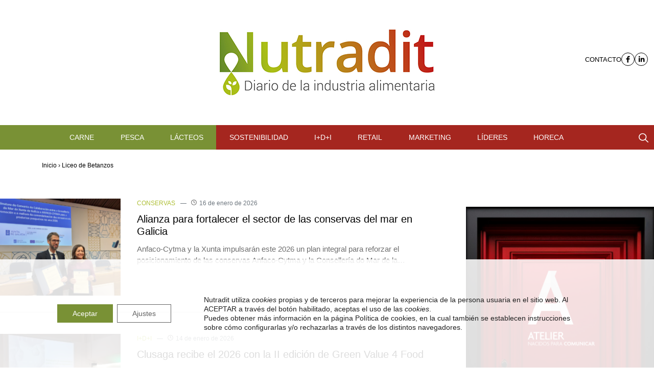

--- FILE ---
content_type: text/html; charset=UTF-8
request_url: https://nutradit.es/tag/liceo-de-betanzos/
body_size: 16321
content:
<!doctype html>
<html lang="es">

<head>
	<!-- Required meta tags -->
	<meta charset="UTF-8">
	<meta name="viewport" content="width=device-width, initial-scale=1">

	<script async src="https://pagead2.googlesyndication.com/pagead/js/adsbygoogle.js?client=ca-pub-5409071351186153" crossorigin="anonymous"></script>

	<!-- Google tag (gtag.js) -->
	<script async src="https://www.googletagmanager.com/gtag/js?id=G-GP1S5QV806"></script>
	<script>
		window.dataLayer = window.dataLayer || [];

		function gtag() {
			dataLayer.push(arguments);
		}
		gtag('js', new Date());

		gtag('config', 'G-GP1S5QV806');
	</script>
	<!-- Script mailchimp -->
	<script id="mcjs">!function(c,h,i,m,p){m=c.createElement(h),p=c.getElementsByTagName(h)[0],m.async=1,m.src=i,p.parentNode.insertBefore(m,p)}(document,"script",https://chimpstatic.com/mcjs-connected/js/users/96be7c9119974eb91ff270911/cf34d6424d7e38c4cb5162db2.js);</script>

	<!-- wp_head begin -->
	<meta name='robots' content='index, follow, max-image-preview:large, max-snippet:-1, max-video-preview:-1' />

<!-- Google Tag Manager for WordPress by gtm4wp.com -->
<script data-cfasync="false" data-pagespeed-no-defer>
	var gtm4wp_datalayer_name = "dataLayer";
	var dataLayer = dataLayer || [];
</script>
<!-- End Google Tag Manager for WordPress by gtm4wp.com -->
	<!-- This site is optimized with the Yoast SEO plugin v22.5 - https://yoast.com/wordpress/plugins/seo/ -->
	<title>Liceo de Betanzos Archives - Nutradit</title>
	<link rel="canonical" href="https://nutradit.es/tag/liceo-de-betanzos/" />
	<meta property="og:locale" content="es_ES" />
	<meta property="og:type" content="article" />
	<meta property="og:title" content="Liceo de Betanzos Archives - Nutradit" />
	<meta property="og:url" content="https://nutradit.es/tag/liceo-de-betanzos/" />
	<meta property="og:site_name" content="Nutradit" />
	<meta name="twitter:card" content="summary_large_image" />
	<script type="application/ld+json" class="yoast-schema-graph">{"@context":"https://schema.org","@graph":[{"@type":"CollectionPage","@id":"https://nutradit.es/tag/liceo-de-betanzos/","url":"https://nutradit.es/tag/liceo-de-betanzos/","name":"Liceo de Betanzos Archives - Nutradit","isPartOf":{"@id":"https://nutradit.es/#website"},"primaryImageOfPage":{"@id":"https://nutradit.es/tag/liceo-de-betanzos/#primaryimage"},"image":{"@id":"https://nutradit.es/tag/liceo-de-betanzos/#primaryimage"},"thumbnailUrl":"https://nutradit.es/wp-content/uploads/2023/10/artesania-alimentaria-scaled.jpeg","breadcrumb":{"@id":"https://nutradit.es/tag/liceo-de-betanzos/#breadcrumb"},"inLanguage":"es"},{"@type":"ImageObject","inLanguage":"es","@id":"https://nutradit.es/tag/liceo-de-betanzos/#primaryimage","url":"https://nutradit.es/wp-content/uploads/2023/10/artesania-alimentaria-scaled.jpeg","contentUrl":"https://nutradit.es/wp-content/uploads/2023/10/artesania-alimentaria-scaled.jpeg","width":2560,"height":1707,"caption":"Foto: Adobe Stock"},{"@type":"BreadcrumbList","@id":"https://nutradit.es/tag/liceo-de-betanzos/#breadcrumb","itemListElement":[{"@type":"ListItem","position":1,"name":"Inicio","item":"https://nutradit.es/"},{"@type":"ListItem","position":2,"name":"Liceo de Betanzos"}]},{"@type":"WebSite","@id":"https://nutradit.es/#website","url":"https://nutradit.es/","name":"Nutradit","description":"Diario digital agroalimentario","publisher":{"@id":"https://nutradit.es/#organization"},"potentialAction":[{"@type":"SearchAction","target":{"@type":"EntryPoint","urlTemplate":"https://nutradit.es/?s={search_term_string}"},"query-input":"required name=search_term_string"}],"inLanguage":"es"},{"@type":"Organization","@id":"https://nutradit.es/#organization","name":"Atelier Gráfica Visual, S.L.","url":"https://nutradit.es/","logo":{"@type":"ImageObject","inLanguage":"es","@id":"https://nutradit.es/#/schema/logo/image/","url":"https://nutradit.es/wp-content/uploads/2023/04/Nutradit_LOGO-550px.jpg","contentUrl":"https://nutradit.es/wp-content/uploads/2023/04/Nutradit_LOGO-550px.jpg","width":550,"height":200,"caption":"Atelier Gráfica Visual, S.L."},"image":{"@id":"https://nutradit.es/#/schema/logo/image/"},"sameAs":["https://www.facebook.com/profile.php?id=100090054827122","https://www.linkedin.com/company/nutradit/"]}]}</script>
	<!-- / Yoast SEO plugin. -->


<link rel='dns-prefetch' href='//a.omappapi.com' />
<link rel='dns-prefetch' href='//cdn.jsdelivr.net' />
<link rel='dns-prefetch' href='//www.googletagmanager.com' />
<script id="wpp-js" src="https://nutradit.es/wp-content/plugins/wordpress-popular-posts/assets/js/wpp.min.js?ver=7.3.1" data-sampling="0" data-sampling-rate="100" data-api-url="https://nutradit.es/wp-json/wordpress-popular-posts" data-post-id="0" data-token="2a4ecfb3c1" data-lang="0" data-debug="0"></script>
<!-- nutradit.es is managing ads with Advanced Ads 2.0.7 – https://wpadvancedads.com/ --><script id="nutra-ready">
			window.advanced_ads_ready=function(e,a){a=a||"complete";var d=function(e){return"interactive"===a?"loading"!==e:"complete"===e};d(document.readyState)?e():document.addEventListener("readystatechange",(function(a){d(a.target.readyState)&&e()}),{once:"interactive"===a})},window.advanced_ads_ready_queue=window.advanced_ads_ready_queue||[];		</script>
		<link rel='stylesheet' id='wp-block-library-css' href='https://nutradit.es/wp-includes/css/dist/block-library/style.min.css?ver=6.3.1' media='all' />
<link rel='stylesheet' id='wp-components-css' href='https://nutradit.es/wp-includes/css/dist/components/style.min.css?ver=6.3.1' media='all' />
<link rel='stylesheet' id='wp-block-editor-css' href='https://nutradit.es/wp-includes/css/dist/block-editor/style.min.css?ver=6.3.1' media='all' />
<link rel='stylesheet' id='wp-reusable-blocks-css' href='https://nutradit.es/wp-includes/css/dist/reusable-blocks/style.min.css?ver=6.3.1' media='all' />
<link rel='stylesheet' id='wp-editor-css' href='https://nutradit.es/wp-includes/css/dist/editor/style.min.css?ver=6.3.1' media='all' />
<link rel='stylesheet' id='hacce-blocks-css' href='https://nutradit.es/wp-content/plugins/wp-hacce-blocks-master/dist/blocks.style.build.css?ver=6.3.1' media='all' />
<style id='global-styles-inline-css'>
body{--wp--preset--color--black: #000000;--wp--preset--color--cyan-bluish-gray: #abb8c3;--wp--preset--color--white: #ffffff;--wp--preset--color--pale-pink: #f78da7;--wp--preset--color--vivid-red: #cf2e2e;--wp--preset--color--luminous-vivid-orange: #ff6900;--wp--preset--color--luminous-vivid-amber: #fcb900;--wp--preset--color--light-green-cyan: #7bdcb5;--wp--preset--color--vivid-green-cyan: #00d084;--wp--preset--color--pale-cyan-blue: #8ed1fc;--wp--preset--color--vivid-cyan-blue: #0693e3;--wp--preset--color--vivid-purple: #9b51e0;--wp--preset--color--verde: #799135;--wp--preset--color--grana: #A5261F;--wp--preset--color--blanco: #FFFFFF;--wp--preset--color--negro: #000000;--wp--preset--color--gris-claro: #DEDEDE;--wp--preset--gradient--vivid-cyan-blue-to-vivid-purple: linear-gradient(135deg,rgba(6,147,227,1) 0%,rgb(155,81,224) 100%);--wp--preset--gradient--light-green-cyan-to-vivid-green-cyan: linear-gradient(135deg,rgb(122,220,180) 0%,rgb(0,208,130) 100%);--wp--preset--gradient--luminous-vivid-amber-to-luminous-vivid-orange: linear-gradient(135deg,rgba(252,185,0,1) 0%,rgba(255,105,0,1) 100%);--wp--preset--gradient--luminous-vivid-orange-to-vivid-red: linear-gradient(135deg,rgba(255,105,0,1) 0%,rgb(207,46,46) 100%);--wp--preset--gradient--very-light-gray-to-cyan-bluish-gray: linear-gradient(135deg,rgb(238,238,238) 0%,rgb(169,184,195) 100%);--wp--preset--gradient--cool-to-warm-spectrum: linear-gradient(135deg,rgb(74,234,220) 0%,rgb(151,120,209) 20%,rgb(207,42,186) 40%,rgb(238,44,130) 60%,rgb(251,105,98) 80%,rgb(254,248,76) 100%);--wp--preset--gradient--blush-light-purple: linear-gradient(135deg,rgb(255,206,236) 0%,rgb(152,150,240) 100%);--wp--preset--gradient--blush-bordeaux: linear-gradient(135deg,rgb(254,205,165) 0%,rgb(254,45,45) 50%,rgb(107,0,62) 100%);--wp--preset--gradient--luminous-dusk: linear-gradient(135deg,rgb(255,203,112) 0%,rgb(199,81,192) 50%,rgb(65,88,208) 100%);--wp--preset--gradient--pale-ocean: linear-gradient(135deg,rgb(255,245,203) 0%,rgb(182,227,212) 50%,rgb(51,167,181) 100%);--wp--preset--gradient--electric-grass: linear-gradient(135deg,rgb(202,248,128) 0%,rgb(113,206,126) 100%);--wp--preset--gradient--midnight: linear-gradient(135deg,rgb(2,3,129) 0%,rgb(40,116,252) 100%);--wp--preset--font-size--small: 13px;--wp--preset--font-size--medium: 20px;--wp--preset--font-size--large: 36px;--wp--preset--font-size--x-large: 42px;--wp--preset--spacing--20: 0.44rem;--wp--preset--spacing--30: 0.67rem;--wp--preset--spacing--40: 1rem;--wp--preset--spacing--50: 1.5rem;--wp--preset--spacing--60: 2.25rem;--wp--preset--spacing--70: 3.38rem;--wp--preset--spacing--80: 5.06rem;--wp--preset--shadow--natural: 6px 6px 9px rgba(0, 0, 0, 0.2);--wp--preset--shadow--deep: 12px 12px 50px rgba(0, 0, 0, 0.4);--wp--preset--shadow--sharp: 6px 6px 0px rgba(0, 0, 0, 0.2);--wp--preset--shadow--outlined: 6px 6px 0px -3px rgba(255, 255, 255, 1), 6px 6px rgba(0, 0, 0, 1);--wp--preset--shadow--crisp: 6px 6px 0px rgba(0, 0, 0, 1);}body { margin: 0; }.wp-site-blocks > .alignleft { float: left; margin-right: 2em; }.wp-site-blocks > .alignright { float: right; margin-left: 2em; }.wp-site-blocks > .aligncenter { justify-content: center; margin-left: auto; margin-right: auto; }:where(.is-layout-flex){gap: 0.5em;}:where(.is-layout-grid){gap: 0.5em;}body .is-layout-flow > .alignleft{float: left;margin-inline-start: 0;margin-inline-end: 2em;}body .is-layout-flow > .alignright{float: right;margin-inline-start: 2em;margin-inline-end: 0;}body .is-layout-flow > .aligncenter{margin-left: auto !important;margin-right: auto !important;}body .is-layout-constrained > .alignleft{float: left;margin-inline-start: 0;margin-inline-end: 2em;}body .is-layout-constrained > .alignright{float: right;margin-inline-start: 2em;margin-inline-end: 0;}body .is-layout-constrained > .aligncenter{margin-left: auto !important;margin-right: auto !important;}body .is-layout-constrained > :where(:not(.alignleft):not(.alignright):not(.alignfull)){max-width: var(--wp--style--global--content-size);margin-left: auto !important;margin-right: auto !important;}body .is-layout-constrained > .alignwide{max-width: var(--wp--style--global--wide-size);}body .is-layout-flex{display: flex;}body .is-layout-flex{flex-wrap: wrap;align-items: center;}body .is-layout-flex > *{margin: 0;}body .is-layout-grid{display: grid;}body .is-layout-grid > *{margin: 0;}body{padding-top: 0px;padding-right: 0px;padding-bottom: 0px;padding-left: 0px;}a:where(:not(.wp-element-button)){text-decoration: underline;}.wp-element-button, .wp-block-button__link{background-color: #32373c;border-width: 0;color: #fff;font-family: inherit;font-size: inherit;line-height: inherit;padding: calc(0.667em + 2px) calc(1.333em + 2px);text-decoration: none;}.has-black-color{color: var(--wp--preset--color--black) !important;}.has-cyan-bluish-gray-color{color: var(--wp--preset--color--cyan-bluish-gray) !important;}.has-white-color{color: var(--wp--preset--color--white) !important;}.has-pale-pink-color{color: var(--wp--preset--color--pale-pink) !important;}.has-vivid-red-color{color: var(--wp--preset--color--vivid-red) !important;}.has-luminous-vivid-orange-color{color: var(--wp--preset--color--luminous-vivid-orange) !important;}.has-luminous-vivid-amber-color{color: var(--wp--preset--color--luminous-vivid-amber) !important;}.has-light-green-cyan-color{color: var(--wp--preset--color--light-green-cyan) !important;}.has-vivid-green-cyan-color{color: var(--wp--preset--color--vivid-green-cyan) !important;}.has-pale-cyan-blue-color{color: var(--wp--preset--color--pale-cyan-blue) !important;}.has-vivid-cyan-blue-color{color: var(--wp--preset--color--vivid-cyan-blue) !important;}.has-vivid-purple-color{color: var(--wp--preset--color--vivid-purple) !important;}.has-verde-color{color: var(--wp--preset--color--verde) !important;}.has-grana-color{color: var(--wp--preset--color--grana) !important;}.has-blanco-color{color: var(--wp--preset--color--blanco) !important;}.has-negro-color{color: var(--wp--preset--color--negro) !important;}.has-gris-claro-color{color: var(--wp--preset--color--gris-claro) !important;}.has-black-background-color{background-color: var(--wp--preset--color--black) !important;}.has-cyan-bluish-gray-background-color{background-color: var(--wp--preset--color--cyan-bluish-gray) !important;}.has-white-background-color{background-color: var(--wp--preset--color--white) !important;}.has-pale-pink-background-color{background-color: var(--wp--preset--color--pale-pink) !important;}.has-vivid-red-background-color{background-color: var(--wp--preset--color--vivid-red) !important;}.has-luminous-vivid-orange-background-color{background-color: var(--wp--preset--color--luminous-vivid-orange) !important;}.has-luminous-vivid-amber-background-color{background-color: var(--wp--preset--color--luminous-vivid-amber) !important;}.has-light-green-cyan-background-color{background-color: var(--wp--preset--color--light-green-cyan) !important;}.has-vivid-green-cyan-background-color{background-color: var(--wp--preset--color--vivid-green-cyan) !important;}.has-pale-cyan-blue-background-color{background-color: var(--wp--preset--color--pale-cyan-blue) !important;}.has-vivid-cyan-blue-background-color{background-color: var(--wp--preset--color--vivid-cyan-blue) !important;}.has-vivid-purple-background-color{background-color: var(--wp--preset--color--vivid-purple) !important;}.has-verde-background-color{background-color: var(--wp--preset--color--verde) !important;}.has-grana-background-color{background-color: var(--wp--preset--color--grana) !important;}.has-blanco-background-color{background-color: var(--wp--preset--color--blanco) !important;}.has-negro-background-color{background-color: var(--wp--preset--color--negro) !important;}.has-gris-claro-background-color{background-color: var(--wp--preset--color--gris-claro) !important;}.has-black-border-color{border-color: var(--wp--preset--color--black) !important;}.has-cyan-bluish-gray-border-color{border-color: var(--wp--preset--color--cyan-bluish-gray) !important;}.has-white-border-color{border-color: var(--wp--preset--color--white) !important;}.has-pale-pink-border-color{border-color: var(--wp--preset--color--pale-pink) !important;}.has-vivid-red-border-color{border-color: var(--wp--preset--color--vivid-red) !important;}.has-luminous-vivid-orange-border-color{border-color: var(--wp--preset--color--luminous-vivid-orange) !important;}.has-luminous-vivid-amber-border-color{border-color: var(--wp--preset--color--luminous-vivid-amber) !important;}.has-light-green-cyan-border-color{border-color: var(--wp--preset--color--light-green-cyan) !important;}.has-vivid-green-cyan-border-color{border-color: var(--wp--preset--color--vivid-green-cyan) !important;}.has-pale-cyan-blue-border-color{border-color: var(--wp--preset--color--pale-cyan-blue) !important;}.has-vivid-cyan-blue-border-color{border-color: var(--wp--preset--color--vivid-cyan-blue) !important;}.has-vivid-purple-border-color{border-color: var(--wp--preset--color--vivid-purple) !important;}.has-verde-border-color{border-color: var(--wp--preset--color--verde) !important;}.has-grana-border-color{border-color: var(--wp--preset--color--grana) !important;}.has-blanco-border-color{border-color: var(--wp--preset--color--blanco) !important;}.has-negro-border-color{border-color: var(--wp--preset--color--negro) !important;}.has-gris-claro-border-color{border-color: var(--wp--preset--color--gris-claro) !important;}.has-vivid-cyan-blue-to-vivid-purple-gradient-background{background: var(--wp--preset--gradient--vivid-cyan-blue-to-vivid-purple) !important;}.has-light-green-cyan-to-vivid-green-cyan-gradient-background{background: var(--wp--preset--gradient--light-green-cyan-to-vivid-green-cyan) !important;}.has-luminous-vivid-amber-to-luminous-vivid-orange-gradient-background{background: var(--wp--preset--gradient--luminous-vivid-amber-to-luminous-vivid-orange) !important;}.has-luminous-vivid-orange-to-vivid-red-gradient-background{background: var(--wp--preset--gradient--luminous-vivid-orange-to-vivid-red) !important;}.has-very-light-gray-to-cyan-bluish-gray-gradient-background{background: var(--wp--preset--gradient--very-light-gray-to-cyan-bluish-gray) !important;}.has-cool-to-warm-spectrum-gradient-background{background: var(--wp--preset--gradient--cool-to-warm-spectrum) !important;}.has-blush-light-purple-gradient-background{background: var(--wp--preset--gradient--blush-light-purple) !important;}.has-blush-bordeaux-gradient-background{background: var(--wp--preset--gradient--blush-bordeaux) !important;}.has-luminous-dusk-gradient-background{background: var(--wp--preset--gradient--luminous-dusk) !important;}.has-pale-ocean-gradient-background{background: var(--wp--preset--gradient--pale-ocean) !important;}.has-electric-grass-gradient-background{background: var(--wp--preset--gradient--electric-grass) !important;}.has-midnight-gradient-background{background: var(--wp--preset--gradient--midnight) !important;}.has-small-font-size{font-size: var(--wp--preset--font-size--small) !important;}.has-medium-font-size{font-size: var(--wp--preset--font-size--medium) !important;}.has-large-font-size{font-size: var(--wp--preset--font-size--large) !important;}.has-x-large-font-size{font-size: var(--wp--preset--font-size--x-large) !important;}
.wp-block-navigation a:where(:not(.wp-element-button)){color: inherit;}
:where(.wp-block-post-template.is-layout-flex){gap: 1.25em;}:where(.wp-block-post-template.is-layout-grid){gap: 1.25em;}
:where(.wp-block-columns.is-layout-flex){gap: 2em;}:where(.wp-block-columns.is-layout-grid){gap: 2em;}
.wp-block-pullquote{font-size: 1.5em;line-height: 1.6;}
</style>
<link rel='stylesheet' id='contact-form-7-css' href='https://nutradit.es/wp-content/plugins/contact-form-7/includes/css/styles.css?ver=5.9.3' media='all' />
<link rel='stylesheet' id='wordpress-popular-posts-css-css' href='https://nutradit.es/wp-content/plugins/wordpress-popular-posts/assets/css/wpp.css?ver=7.3.1' media='all' />
<link rel='stylesheet' id='picostrap-styles-css' href='https://nutradit.es/wp-content/themes/nutradit/css-output/bundle.css?ver=507' media='all' />
<link rel='stylesheet' id='moove_gdpr_frontend-css' href='https://nutradit.es/wp-content/plugins/gdpr-cookie-compliance/dist/styles/gdpr-main-nf.css?ver=4.16.1' media='all' />
<style id='moove_gdpr_frontend-inline-css'>
				#moove_gdpr_cookie_modal .moove-gdpr-modal-content .moove-gdpr-tab-main h3.tab-title, 
				#moove_gdpr_cookie_modal .moove-gdpr-modal-content .moove-gdpr-tab-main span.tab-title,
				#moove_gdpr_cookie_modal .moove-gdpr-modal-content .moove-gdpr-modal-left-content #moove-gdpr-menu li a, 
				#moove_gdpr_cookie_modal .moove-gdpr-modal-content .moove-gdpr-modal-left-content #moove-gdpr-menu li button,
				#moove_gdpr_cookie_modal .moove-gdpr-modal-content .moove-gdpr-modal-left-content .moove-gdpr-branding-cnt a,
				#moove_gdpr_cookie_modal .moove-gdpr-modal-content .moove-gdpr-modal-footer-content .moove-gdpr-button-holder a.mgbutton, 
				#moove_gdpr_cookie_modal .moove-gdpr-modal-content .moove-gdpr-modal-footer-content .moove-gdpr-button-holder button.mgbutton,
				#moove_gdpr_cookie_modal .cookie-switch .cookie-slider:after, 
				#moove_gdpr_cookie_modal .cookie-switch .slider:after, 
				#moove_gdpr_cookie_modal .switch .cookie-slider:after, 
				#moove_gdpr_cookie_modal .switch .slider:after,
				#moove_gdpr_cookie_info_bar .moove-gdpr-info-bar-container .moove-gdpr-info-bar-content p, 
				#moove_gdpr_cookie_info_bar .moove-gdpr-info-bar-container .moove-gdpr-info-bar-content p a,
				#moove_gdpr_cookie_info_bar .moove-gdpr-info-bar-container .moove-gdpr-info-bar-content a.mgbutton, 
				#moove_gdpr_cookie_info_bar .moove-gdpr-info-bar-container .moove-gdpr-info-bar-content button.mgbutton,
				#moove_gdpr_cookie_modal .moove-gdpr-modal-content .moove-gdpr-tab-main .moove-gdpr-tab-main-content h1, 
				#moove_gdpr_cookie_modal .moove-gdpr-modal-content .moove-gdpr-tab-main .moove-gdpr-tab-main-content h2, 
				#moove_gdpr_cookie_modal .moove-gdpr-modal-content .moove-gdpr-tab-main .moove-gdpr-tab-main-content h3, 
				#moove_gdpr_cookie_modal .moove-gdpr-modal-content .moove-gdpr-tab-main .moove-gdpr-tab-main-content h4, 
				#moove_gdpr_cookie_modal .moove-gdpr-modal-content .moove-gdpr-tab-main .moove-gdpr-tab-main-content h5, 
				#moove_gdpr_cookie_modal .moove-gdpr-modal-content .moove-gdpr-tab-main .moove-gdpr-tab-main-content h6,
				#moove_gdpr_cookie_modal .moove-gdpr-modal-content.moove_gdpr_modal_theme_v2 .moove-gdpr-modal-title .tab-title,
				#moove_gdpr_cookie_modal .moove-gdpr-modal-content.moove_gdpr_modal_theme_v2 .moove-gdpr-tab-main h3.tab-title, 
				#moove_gdpr_cookie_modal .moove-gdpr-modal-content.moove_gdpr_modal_theme_v2 .moove-gdpr-tab-main span.tab-title,
				#moove_gdpr_cookie_modal .moove-gdpr-modal-content.moove_gdpr_modal_theme_v2 .moove-gdpr-branding-cnt a {
				 	font-weight: inherit				}
			#moove_gdpr_cookie_modal,#moove_gdpr_cookie_info_bar,.gdpr_cookie_settings_shortcode_content{font-family:inherit}#moove_gdpr_save_popup_settings_button{background-color:#373737;color:#fff}#moove_gdpr_save_popup_settings_button:hover{background-color:#000}#moove_gdpr_cookie_info_bar .moove-gdpr-info-bar-container .moove-gdpr-info-bar-content a.mgbutton,#moove_gdpr_cookie_info_bar .moove-gdpr-info-bar-container .moove-gdpr-info-bar-content button.mgbutton{background-color:#799135}#moove_gdpr_cookie_modal .moove-gdpr-modal-content .moove-gdpr-modal-footer-content .moove-gdpr-button-holder a.mgbutton,#moove_gdpr_cookie_modal .moove-gdpr-modal-content .moove-gdpr-modal-footer-content .moove-gdpr-button-holder button.mgbutton,.gdpr_cookie_settings_shortcode_content .gdpr-shr-button.button-green{background-color:#799135;border-color:#799135}#moove_gdpr_cookie_modal .moove-gdpr-modal-content .moove-gdpr-modal-footer-content .moove-gdpr-button-holder a.mgbutton:hover,#moove_gdpr_cookie_modal .moove-gdpr-modal-content .moove-gdpr-modal-footer-content .moove-gdpr-button-holder button.mgbutton:hover,.gdpr_cookie_settings_shortcode_content .gdpr-shr-button.button-green:hover{background-color:#fff;color:#799135}#moove_gdpr_cookie_modal .moove-gdpr-modal-content .moove-gdpr-modal-close i,#moove_gdpr_cookie_modal .moove-gdpr-modal-content .moove-gdpr-modal-close span.gdpr-icon{background-color:#799135;border:1px solid #799135}#moove_gdpr_cookie_info_bar span.change-settings-button.focus-g,#moove_gdpr_cookie_info_bar span.change-settings-button:focus,#moove_gdpr_cookie_info_bar button.change-settings-button.focus-g,#moove_gdpr_cookie_info_bar button.change-settings-button:focus{-webkit-box-shadow:0 0 1px 3px #799135;-moz-box-shadow:0 0 1px 3px #799135;box-shadow:0 0 1px 3px #799135}#moove_gdpr_cookie_modal .moove-gdpr-modal-content .moove-gdpr-modal-close i:hover,#moove_gdpr_cookie_modal .moove-gdpr-modal-content .moove-gdpr-modal-close span.gdpr-icon:hover,#moove_gdpr_cookie_info_bar span[data-href]>u.change-settings-button{color:#799135}#moove_gdpr_cookie_modal .moove-gdpr-modal-content .moove-gdpr-modal-left-content #moove-gdpr-menu li.menu-item-selected a span.gdpr-icon,#moove_gdpr_cookie_modal .moove-gdpr-modal-content .moove-gdpr-modal-left-content #moove-gdpr-menu li.menu-item-selected button span.gdpr-icon{color:inherit}#moove_gdpr_cookie_modal .moove-gdpr-modal-content .moove-gdpr-modal-left-content #moove-gdpr-menu li a span.gdpr-icon,#moove_gdpr_cookie_modal .moove-gdpr-modal-content .moove-gdpr-modal-left-content #moove-gdpr-menu li button span.gdpr-icon{color:inherit}#moove_gdpr_cookie_modal .gdpr-acc-link{line-height:0;font-size:0;color:transparent;position:absolute}#moove_gdpr_cookie_modal .moove-gdpr-modal-content .moove-gdpr-modal-close:hover i,#moove_gdpr_cookie_modal .moove-gdpr-modal-content .moove-gdpr-modal-left-content #moove-gdpr-menu li a,#moove_gdpr_cookie_modal .moove-gdpr-modal-content .moove-gdpr-modal-left-content #moove-gdpr-menu li button,#moove_gdpr_cookie_modal .moove-gdpr-modal-content .moove-gdpr-modal-left-content #moove-gdpr-menu li button i,#moove_gdpr_cookie_modal .moove-gdpr-modal-content .moove-gdpr-modal-left-content #moove-gdpr-menu li a i,#moove_gdpr_cookie_modal .moove-gdpr-modal-content .moove-gdpr-tab-main .moove-gdpr-tab-main-content a:hover,#moove_gdpr_cookie_info_bar.moove-gdpr-dark-scheme .moove-gdpr-info-bar-container .moove-gdpr-info-bar-content a.mgbutton:hover,#moove_gdpr_cookie_info_bar.moove-gdpr-dark-scheme .moove-gdpr-info-bar-container .moove-gdpr-info-bar-content button.mgbutton:hover,#moove_gdpr_cookie_info_bar.moove-gdpr-dark-scheme .moove-gdpr-info-bar-container .moove-gdpr-info-bar-content a:hover,#moove_gdpr_cookie_info_bar.moove-gdpr-dark-scheme .moove-gdpr-info-bar-container .moove-gdpr-info-bar-content button:hover,#moove_gdpr_cookie_info_bar.moove-gdpr-dark-scheme .moove-gdpr-info-bar-container .moove-gdpr-info-bar-content span.change-settings-button:hover,#moove_gdpr_cookie_info_bar.moove-gdpr-dark-scheme .moove-gdpr-info-bar-container .moove-gdpr-info-bar-content button.change-settings-button:hover,#moove_gdpr_cookie_info_bar.moove-gdpr-dark-scheme .moove-gdpr-info-bar-container .moove-gdpr-info-bar-content u.change-settings-button:hover,#moove_gdpr_cookie_info_bar span[data-href]>u.change-settings-button,#moove_gdpr_cookie_info_bar.moove-gdpr-dark-scheme .moove-gdpr-info-bar-container .moove-gdpr-info-bar-content a.mgbutton.focus-g,#moove_gdpr_cookie_info_bar.moove-gdpr-dark-scheme .moove-gdpr-info-bar-container .moove-gdpr-info-bar-content button.mgbutton.focus-g,#moove_gdpr_cookie_info_bar.moove-gdpr-dark-scheme .moove-gdpr-info-bar-container .moove-gdpr-info-bar-content a.focus-g,#moove_gdpr_cookie_info_bar.moove-gdpr-dark-scheme .moove-gdpr-info-bar-container .moove-gdpr-info-bar-content button.focus-g,#moove_gdpr_cookie_info_bar.moove-gdpr-dark-scheme .moove-gdpr-info-bar-container .moove-gdpr-info-bar-content a.mgbutton:focus,#moove_gdpr_cookie_info_bar.moove-gdpr-dark-scheme .moove-gdpr-info-bar-container .moove-gdpr-info-bar-content button.mgbutton:focus,#moove_gdpr_cookie_info_bar.moove-gdpr-dark-scheme .moove-gdpr-info-bar-container .moove-gdpr-info-bar-content a:focus,#moove_gdpr_cookie_info_bar.moove-gdpr-dark-scheme .moove-gdpr-info-bar-container .moove-gdpr-info-bar-content button:focus,#moove_gdpr_cookie_info_bar.moove-gdpr-dark-scheme .moove-gdpr-info-bar-container .moove-gdpr-info-bar-content span.change-settings-button.focus-g,span.change-settings-button:focus,button.change-settings-button.focus-g,button.change-settings-button:focus,#moove_gdpr_cookie_info_bar.moove-gdpr-dark-scheme .moove-gdpr-info-bar-container .moove-gdpr-info-bar-content u.change-settings-button.focus-g,#moove_gdpr_cookie_info_bar.moove-gdpr-dark-scheme .moove-gdpr-info-bar-container .moove-gdpr-info-bar-content u.change-settings-button:focus{color:#799135}#moove_gdpr_cookie_modal .moove-gdpr-branding.focus-g span,#moove_gdpr_cookie_modal .moove-gdpr-modal-content .moove-gdpr-tab-main a.focus-g{color:#799135}#moove_gdpr_cookie_modal.gdpr_lightbox-hide{display:none}#moove_gdpr_cookie_info_bar .moove-gdpr-info-bar-container .moove-gdpr-info-bar-content a.mgbutton,#moove_gdpr_cookie_info_bar .moove-gdpr-info-bar-container .moove-gdpr-info-bar-content button.mgbutton,#moove_gdpr_cookie_modal .moove-gdpr-modal-content .moove-gdpr-modal-footer-content .moove-gdpr-button-holder a.mgbutton,#moove_gdpr_cookie_modal .moove-gdpr-modal-content .moove-gdpr-modal-footer-content .moove-gdpr-button-holder button.mgbutton,.gdpr-shr-button,#moove_gdpr_cookie_info_bar .moove-gdpr-infobar-close-btn{border-radius:0}
</style>
<script src='https://nutradit.es/wp-includes/js/jquery/jquery.min.js?ver=3.7.0' id='jquery-core-js'></script>
<script src='https://nutradit.es/wp-includes/js/jquery/jquery-migrate.min.js?ver=3.4.1' id='jquery-migrate-js'></script>
<meta name="generator" content="Site Kit by Google 1.151.0" />
<!-- Google Tag Manager for WordPress by gtm4wp.com -->
<!-- GTM Container placement set to automatic -->
<script data-cfasync="false" data-pagespeed-no-defer type="text/javascript">
	var dataLayer_content = {"pagePostType":"post","pagePostType2":"tag-post"};
	dataLayer.push( dataLayer_content );
</script>
<script data-cfasync="false">
(function(w,d,s,l,i){w[l]=w[l]||[];w[l].push({'gtm.start':
new Date().getTime(),event:'gtm.js'});var f=d.getElementsByTagName(s)[0],
j=d.createElement(s),dl=l!='dataLayer'?'&l='+l:'';j.async=true;j.src=
'//www.googletagmanager.com/gtm.js?id='+i+dl;f.parentNode.insertBefore(j,f);
})(window,document,'script','dataLayer','GTM-NBGWBF7H');
</script>
<!-- End Google Tag Manager for WordPress by gtm4wp.com -->            <style id="wpp-loading-animation-styles">@-webkit-keyframes bgslide{from{background-position-x:0}to{background-position-x:-200%}}@keyframes bgslide{from{background-position-x:0}to{background-position-x:-200%}}.wpp-widget-block-placeholder,.wpp-shortcode-placeholder{margin:0 auto;width:60px;height:3px;background:#dd3737;background:linear-gradient(90deg,#dd3737 0%,#571313 10%,#dd3737 100%);background-size:200% auto;border-radius:3px;-webkit-animation:bgslide 1s infinite linear;animation:bgslide 1s infinite linear}</style>
            
    <!-- Google tag (gtag.js) -->
    <script async src="https://www.googletagmanager.com/gtag/js?id=G-GP1S5QV806"></script>
    <script>
        window.dataLayer = window.dataLayer || [];

        function gtag() {
            dataLayer.push(arguments);
        }
        gtag('js', new Date());

        gtag('config', 'G-GP1S5QV806');
    </script>

 <link rel="icon" href="https://nutradit.es/wp-content/uploads/2022/02/cropped-favicon-32x32.png" sizes="32x32" />
<link rel="icon" href="https://nutradit.es/wp-content/uploads/2022/02/cropped-favicon-192x192.png" sizes="192x192" />
<link rel="apple-touch-icon" href="https://nutradit.es/wp-content/uploads/2022/02/cropped-favicon-180x180.png" />
<meta name="msapplication-TileImage" content="https://nutradit.es/wp-content/uploads/2022/02/cropped-favicon-270x270.png" />
		<style id="wp-custom-css">
			

#tns3 > .tns-item {
width:13.9em!important;	
}
h2.has-background{
padding-top: 0.8em;
padding-right: 2.375em;
padding-bottom: 0.8em;
padding-left: 2.375em;
}
.ancho-productos-top{
width:1600px!important;
   display: grid;
  place-items: center;
}
/*Separacion margen inferior imagen destacada entrada blog*/
.wp-block-latest-posts__featured-image img{
	margin-bottom:5%;
}
/*Eliminar Read More*/
.text-right{
	display:none;
}

/*Eliminar nombre página*/
.py-4{
display:none;
}
.miga-ficha-empresas{
font-size:12px;
 font-weight:lighter;
}
.breadcrumb_last{
	font-size:12px;
	font-weight:normal;
}

.intro-empresas-destacadas{
	width:100%;
}

/*Ancho ampliado / completo*/
@media screen and (min-width: 960px) {
     .alignwide, .alignfull {
          width:  100vw;
          max-width:  100vw;
          margin-left:  calc(50% - 50vw);
     }
	
	#contenedor-banner{
text-align:center;
	}
	
.blq-central{
width:100%;		
	}
	
	
@media only screen and (min-width: 320px) and (max-width: 991px) {
#nutra-1862295815.nutra-highlight-wrapper    {
    grid-template-columns: 1fr;

    max-width: 100%;
    padding: 0 1.25rem;
	margin: 0 2% 0 2%
  }
}
	.banner_via img{
margin-top:9%;		
	}

		</style>
			<!-- wp_head end -->
</head>

<body class="archive tag tag-liceo-de-betanzos tag-382 wp-custom-logo wp-embed-responsive woocommerce picostrap_header_navbar_position_ aa-prefix-nutra-">
	
<!-- GTM Container placement set to automatic -->
<!-- Google Tag Manager (noscript) -->
				<noscript><iframe src="https://www.googletagmanager.com/ns.html?id=GTM-NBGWBF7H" height="0" width="0" style="display:none;visibility:hidden" aria-hidden="true"></iframe></noscript>
<!-- End Google Tag Manager (noscript) -->
	
		<!-- ******************* The Navbar Area ******************* -->
		<div id="wrapper-navbar" itemscope itemtype="http://schema.org/WebSite">

			<!--a class="skip-link visually-hidden-focusable" href="#theme-main">Skip to content</a-->


							<!-- ******************* The Topbar Area ******************* -->
				<div id="wrapper-topbar" class="py-2 bg-light text-dark d-none d-lg-inline-block">
					<div class="container">
						<div class="row">
							<div id="topbar-content" class="col-md-12 text-left text-center text-md-left small"> <div class="topbar-info">
	<a href="/contacto">Contacto</a>
	            <div class="rrss">
                            <a href="https://www.facebook.com/profile.php?id=100090054827122" target='_blank'><img src="https://nutradit.es/wp-content/themes/nutradit/img/ico_fb.svg" /></a>
                                <a href="https://www.linkedin.com/company/nutradit/?viewAsMember=true" target='_blank'><img src="https://nutradit.es/wp-content/themes/nutradit/img/ico_ln.svg" /></a>
                        </div>
        
    
</div> </div>
						</div>
					</div>
				</div>
			
			<nav class="navbar navbar-expand-lg  navbar-light bg-transparent" aria-label="Main Navigation">
				<div class="container">

					<div id="logo-tagline-wrap">
						<!-- Your site title as branding in the menu -->
						<a href="https://nutradit.es/" class="custom-logo-link" rel="home"><img width="550" height="200" src="https://nutradit.es/wp-content/uploads/2023/04/Nutradit_LOGO-550px.jpg" class="custom-logo" alt="Nutradit" decoding="async" fetchpriority="high" srcset="https://nutradit.es/wp-content/uploads/2023/04/Nutradit_LOGO-550px.jpg 550w, https://nutradit.es/wp-content/uploads/2023/04/Nutradit_LOGO-550px-300x109.jpg 300w" sizes="(max-width: 550px) 100vw, 550px" /></a>					</div> <!-- /logo-tagline-wrap -->

					<div class="collapse navbar-collapse" id="navbarNavDropdown">
						<ul id="main-menu" class="navbar-nav ms-auto mb-2 mb-lg-0" itemscope itemtype="http://www.schema.org/SiteNavigationElement"><li  class="verde menu-item menu-item-type-taxonomy menu-item-object-category menu-item-has-children dropdown menu-item-17 nav-item"><a href="https://nutradit.es/category/carne/" aria-haspopup="true" aria-expanded="false" class="dropdown-toggle nav-link" id="navbarDropdown"><span itemprop="name">Carne</span></a>
<ul class="dropdown-menu" aria-labelledby="navbarDropdown">
	<li  class="menu-item menu-item-type-taxonomy menu-item-object-category menu-item-21 nav-item"><a itemprop="url" href="https://nutradit.es/category/carne/vacuno-de-leche/" class="dropdown-item"><span itemprop="name">Vacuno de leche</span></a></li>
	<li  class="menu-item menu-item-type-taxonomy menu-item-object-category menu-item-20 nav-item"><a itemprop="url" href="https://nutradit.es/category/carne/vacuno-de-carne/" class="dropdown-item"><span itemprop="name">Vacuno de carne</span></a></li>
	<li  class="menu-item menu-item-type-taxonomy menu-item-object-category menu-item-19 nav-item"><a itemprop="url" href="https://nutradit.es/category/carne/porcino/" class="dropdown-item"><span itemprop="name">Porcino</span></a></li>
	<li  class="menu-item menu-item-type-taxonomy menu-item-object-category menu-item-18 nav-item"><a itemprop="url" href="https://nutradit.es/category/carne/avicultura/" class="dropdown-item"><span itemprop="name">Avicultura</span></a></li>
</ul>
</li>
<li  class="verde menu-item menu-item-type-taxonomy menu-item-object-category menu-item-has-children dropdown menu-item-22 nav-item"><a href="https://nutradit.es/category/pesca/" aria-haspopup="true" aria-expanded="false" class="dropdown-toggle nav-link" id="navbarDropdown"><span itemprop="name">Pesca</span></a>
<ul class="dropdown-menu" aria-labelledby="navbarDropdown">
	<li  class="menu-item menu-item-type-taxonomy menu-item-object-category menu-item-25 nav-item"><a itemprop="url" href="https://nutradit.es/category/pesca/fresco/" class="dropdown-item"><span itemprop="name">Fresco</span></a></li>
	<li  class="menu-item menu-item-type-taxonomy menu-item-object-category menu-item-23 nav-item"><a itemprop="url" href="https://nutradit.es/category/pesca/congelado/" class="dropdown-item"><span itemprop="name">Congelado</span></a></li>
	<li  class="menu-item menu-item-type-taxonomy menu-item-object-category menu-item-24 nav-item"><a itemprop="url" href="https://nutradit.es/category/pesca/conservas/" class="dropdown-item"><span itemprop="name">Conservas</span></a></li>
</ul>
</li>
<li  class="verde menu-item menu-item-type-taxonomy menu-item-object-category menu-item-has-children dropdown menu-item-26 nav-item"><a href="https://nutradit.es/category/lacteos/" aria-haspopup="true" aria-expanded="false" class="dropdown-toggle nav-link" id="navbarDropdown"><span itemprop="name">Lácteos</span></a>
<ul class="dropdown-menu" aria-labelledby="navbarDropdown">
	<li  class="menu-item menu-item-type-taxonomy menu-item-object-category menu-item-27 nav-item"><a itemprop="url" href="https://nutradit.es/category/lacteos/leche/" class="dropdown-item"><span itemprop="name">Leche</span></a></li>
	<li  class="menu-item menu-item-type-taxonomy menu-item-object-category menu-item-30 nav-item"><a itemprop="url" href="https://nutradit.es/category/lacteos/yogur/" class="dropdown-item"><span itemprop="name">Yogur</span></a></li>
	<li  class="menu-item menu-item-type-taxonomy menu-item-object-category menu-item-29 nav-item"><a itemprop="url" href="https://nutradit.es/category/lacteos/queso/" class="dropdown-item"><span itemprop="name">Queso</span></a></li>
	<li  class="menu-item menu-item-type-taxonomy menu-item-object-category menu-item-28 nav-item"><a itemprop="url" href="https://nutradit.es/category/lacteos/otros/" class="dropdown-item"><span itemprop="name">Otros</span></a></li>
</ul>
</li>
<li  class="menu-item menu-item-type-taxonomy menu-item-object-category menu-item-32 nav-item"><a itemprop="url" href="https://nutradit.es/category/sostenibilidad/" class="nav-link"><span itemprop="name">Sostenibilidad</span></a></li>
<li  class="menu-item menu-item-type-taxonomy menu-item-object-category menu-item-33 nav-item"><a itemprop="url" href="https://nutradit.es/category/idi/" class="nav-link"><span itemprop="name">I+D+i</span></a></li>
<li  class="menu-item menu-item-type-taxonomy menu-item-object-category menu-item-88 nav-item"><a itemprop="url" href="https://nutradit.es/category/retail/" class="nav-link"><span itemprop="name">Retail</span></a></li>
<li  class="menu-item menu-item-type-taxonomy menu-item-object-category menu-item-has-children dropdown menu-item-475 nav-item"><a href="https://nutradit.es/category/marketing/" aria-haspopup="true" aria-expanded="false" class="dropdown-toggle nav-link" id="navbarDropdown"><span itemprop="name">Marketing</span></a>
<ul class="dropdown-menu" aria-labelledby="navbarDropdown">
	<li  class="menu-item menu-item-type-taxonomy menu-item-object-category menu-item-477 nav-item"><a itemprop="url" href="https://nutradit.es/category/marketing/investigacion-de-mercados/" class="dropdown-item"><span itemprop="name">Investigación de mercados</span></a></li>
	<li  class="menu-item menu-item-type-taxonomy menu-item-object-category menu-item-476 nav-item"><a itemprop="url" href="https://nutradit.es/category/marketing/estrategia/" class="dropdown-item"><span itemprop="name">Estrategia</span></a></li>
	<li  class="menu-item menu-item-type-taxonomy menu-item-object-category menu-item-478 nav-item"><a itemprop="url" href="https://nutradit.es/category/marketing/marcas-y-packaging/" class="dropdown-item"><span itemprop="name">Marcas y Packaging</span></a></li>
</ul>
</li>
<li  class="menu-item menu-item-type-taxonomy menu-item-object-category menu-item-35 nav-item"><a itemprop="url" href="https://nutradit.es/category/lideres/" class="nav-link"><span itemprop="name">Líderes</span></a></li>
<li  class="menu-item menu-item-type-taxonomy menu-item-object-category menu-item-2364 nav-item"><a itemprop="url" href="https://nutradit.es/category/horeca/" class="nav-link"><span itemprop="name">Horeca</span></a></li>
</ul>						<div id="busqueda_header" class="d-none d-lg-inline-block">
							<button class="btn" data-bs-toggle="modal" data-bs-target="#searchModal">
								<!--i class="fas fa-search"></i-->
								<img src="https://nutradit.es/wp-content/themes/nutradit/img/ico_busca.svg" />
							</button>
						</div>
													<!-- ******************* The Topbar Area ******************* -->
							<div id="wrapper-topbar" class="py-2 bg-light text-dark d-block d-lg-none">
								<div class="container">
									<div class="row">
										<div id="topbar-content" class="col-md-12 text-left text-center text-md-left small"> <div class="topbar-info">
	<a href="/contacto">Contacto</a>
	            <div class="rrss">
                            <a href="https://www.facebook.com/profile.php?id=100090054827122" target='_blank'><img src="https://nutradit.es/wp-content/themes/nutradit/img/ico_fb.svg" /></a>
                                <a href="https://www.linkedin.com/company/nutradit/?viewAsMember=true" target='_blank'><img src="https://nutradit.es/wp-content/themes/nutradit/img/ico_ln.svg" /></a>
                        </div>
        
    
</div> </div>
									</div>
								</div>
							</div>
											</div>


					
					<button class="navbar-toggler collapsed" type="button" data-bs-toggle="collapse" data-bs-target="#navbarNavDropdown" aria-controls="navbarsExample05" aria-expanded="false" aria-label="Toggle navigation">
						<span class="navbar-toggler-icon"></span>
						<span class="navbar-toggler-icon"></span>
						<span class="navbar-toggler-icon"></span>
					</button>

					<div id="busqueda_header" class="d-inline-block d-lg-none">
						<button class="btn" data-bs-toggle="modal" data-bs-target="#searchModal">
							<!--i class="fas fa-search"></i-->
							<img src="https://nutradit.es/wp-content/themes/nutradit/img/ico_busca.svg" />
						</button>
					</div>
				</div>
			</nav> <!-- .site-navigation -->

		</div><!-- #wrapper-navbar end -->


	
	<main id='theme-main'>  <div class='container migas'>
  <div class="migas"><span><span><a href="https://nutradit.es/">Inicio</a></span> › <span class="breadcrumb_last" aria-current="page">Liceo de Betanzos</span></span></div>  </div>
  
<section class='blq-central'>
  <div class='blq-central-conten'>
    <div class='blq-central-noticias'>
      <div class="py-4">
    <div class="container">
        <h1 class="page_title">Liceo de Betanzos</h1>
                <!-- <p>
  <a href="#" class="btn btn-primary my-2">Action</a>
  <a href="#" class="btn btn-secondary my-2">Secondary action</a>
</p> -->

    </div>
</div>
      <div id='Noticias' class='blq-central-noticias-conten'>
        <div class='noticia-item'>
  <div class='noticia-item__imx'>
    <img width="300" height="173" src="https://nutradit.es/wp-content/uploads/2026/01/anfaco-conservas-300x173.png" class="w-100 wp-post-image" alt="" decoding="async" srcset="https://nutradit.es/wp-content/uploads/2026/01/anfaco-conservas-300x173.png 300w, https://nutradit.es/wp-content/uploads/2026/01/anfaco-conservas-1024x589.png 1024w, https://nutradit.es/wp-content/uploads/2026/01/anfaco-conservas-768x442.png 768w, https://nutradit.es/wp-content/uploads/2026/01/anfaco-conservas.png 1200w" sizes="(max-width: 300px) 100vw, 300px" />  </div>
  <div class='noticia-item-txt'>
    <small class='text-muted'><span class="categoria"><a href="https://nutradit.es/category/pesca/conservas/">Conservas</a></span><span class="data">16 de enero de 2026</span></small>
    <h5><a href="https://nutradit.es/alianza-para-fortalecer-el-sector-de-las-conservas-del-mar-en-galicia/">Alianza para fortalecer el sector de las conservas del mar en Galicia</a></h5>
    <p>Anfaco-Cytma y la Xunta impulsarán este 2026 un plan integral para reforzar el posicionamiento de las conservas Anfaco-Cytma y la Consellería do Mar de la&hellip;</p>
  </div>
</div><div class='noticia-item'>
  <div class='noticia-item__imx'>
    <img width="300" height="225" src="https://nutradit.es/wp-content/uploads/2026/01/clusaga-300x225.jpg" class="w-100 wp-post-image" alt="" decoding="async" srcset="https://nutradit.es/wp-content/uploads/2026/01/clusaga-300x225.jpg 300w, https://nutradit.es/wp-content/uploads/2026/01/clusaga-1024x768.jpg 1024w, https://nutradit.es/wp-content/uploads/2026/01/clusaga-768x576.jpg 768w, https://nutradit.es/wp-content/uploads/2026/01/clusaga.jpg 1200w" sizes="(max-width: 300px) 100vw, 300px" />  </div>
  <div class='noticia-item-txt'>
    <small class='text-muted'><span class="categoria"><a href="https://nutradit.es/category/idi/">I+D+i</a></span><span class="data">14 de enero de 2026</span></small>
    <h5><a href="https://nutradit.es/clusaga-recibe-el-2026-con-la-ii-edicion-de-green-value-4-food/">Clusaga recibe el 2026 con la II edición de Green Value 4 Food</a></h5>
    <p>El Foro sobre sostenibilidad en el sector alimentario tendrá lugar el próximo 29 de enero en Santiago de Compostela El Clúster Alimentario de Galicia (Clusaga)&hellip;</p>
  </div>
</div><div class='noticia-item'>
  <div class='noticia-item__imx'>
    <img width="300" height="225" src="https://nutradit.es/wp-content/uploads/2026/01/20250107_ConseVisitaPedroMurias-300x225.jpg" class="w-100 wp-post-image" alt="" decoding="async" srcset="https://nutradit.es/wp-content/uploads/2026/01/20250107_ConseVisitaPedroMurias-300x225.jpg 300w, https://nutradit.es/wp-content/uploads/2026/01/20250107_ConseVisitaPedroMurias-1024x768.jpg 1024w, https://nutradit.es/wp-content/uploads/2026/01/20250107_ConseVisitaPedroMurias-768x576.jpg 768w, https://nutradit.es/wp-content/uploads/2026/01/20250107_ConseVisitaPedroMurias-1536x1152.jpg 1536w, https://nutradit.es/wp-content/uploads/2026/01/20250107_ConseVisitaPedroMurias-2048x1536.jpg 2048w" sizes="(max-width: 300px) 100vw, 300px" />  </div>
  <div class='noticia-item-txt'>
    <small class='text-muted'><span class="categoria"><a href="https://nutradit.es/category/idi/">I+D+i</a></span><span class="data">12 de enero de 2026</span></small>
    <h5><a href="https://nutradit.es/la-oferta-formativa-del-cfea-pedro-murias-de-ribadeo-se-amplia/">La oferta formativa del CFEA Pedro Murias de Ribadeo se amplía</a></h5>
    <p>El centro mejora sus instalaciones con una inversión que supera los 43.000 euros y que repercutirá en la experiencia del alumnado La conselleira do Medio&hellip;</p>
  </div>
</div><div class='noticia-item'>
  <div class='noticia-item__imx'>
    <img width="300" height="174" src="https://nutradit.es/wp-content/uploads/2026/01/AdobeStock_593487493-300x174.jpeg" class="w-100 wp-post-image" alt="" decoding="async" srcset="https://nutradit.es/wp-content/uploads/2026/01/AdobeStock_593487493-300x174.jpeg 300w, https://nutradit.es/wp-content/uploads/2026/01/AdobeStock_593487493-1024x592.jpeg 1024w, https://nutradit.es/wp-content/uploads/2026/01/AdobeStock_593487493-768x444.jpeg 768w, https://nutradit.es/wp-content/uploads/2026/01/AdobeStock_593487493.jpeg 1200w" sizes="(max-width: 300px) 100vw, 300px" />  </div>
  <div class='noticia-item-txt'>
    <small class='text-muted'><span class="categoria"><a href="https://nutradit.es/category/idi/">I+D+i</a></span><span class="data">9 de enero de 2026</span></small>
    <h5><a href="https://nutradit.es/el-sector-primario-gallego-reclama-mejoras-en-la-futura-pac-y-el-acuerdo-ue-mercosur/">El sector primario gallego reclama mejoras en la futura PAC y el acuerdo UE-Mercosur</a></h5>
    <p>El Ejecutivo autonómico apoya a los agricultores y ganaderos en su rechazo a la nueva propuesta, que entrará en vigor en 2028 El director general&hellip;</p>
  </div>
</div><div class='noticia-item'>
  <div class='noticia-item__imx'>
    <img width="300" height="200" src="https://nutradit.es/wp-content/uploads/2026/01/AdobeStock_460604700-1-300x200.jpeg" class="w-100 wp-post-image" alt="" decoding="async" srcset="https://nutradit.es/wp-content/uploads/2026/01/AdobeStock_460604700-1-300x200.jpeg 300w, https://nutradit.es/wp-content/uploads/2026/01/AdobeStock_460604700-1-1024x682.jpeg 1024w, https://nutradit.es/wp-content/uploads/2026/01/AdobeStock_460604700-1-768x511.jpeg 768w, https://nutradit.es/wp-content/uploads/2026/01/AdobeStock_460604700-1.jpeg 1200w" sizes="(max-width: 300px) 100vw, 300px" />  </div>
  <div class='noticia-item-txt'>
    <small class='text-muted'><span class="categoria"><a href="https://nutradit.es/category/lacteos/">Lácteos</a></span><span class="data">7 de enero de 2026</span></small>
    <h5><a href="https://nutradit.es/el-2026-se-inaugura-con-nuevas-ayudas-para-el-sector-lacteo-gallego/">El 2026 se inaugura con nuevas ayudas para el sector lácteo gallego</a></h5>
    <p>La Xunta destinará 1 millón de euros en medidas que controlen en rendimiento y calidad de la leche El Diario Oficial de Galicia (DOG) publicó&hellip;</p>
  </div>
</div><div class='noticia-item'>
  <div class='noticia-item__imx'>
    <img width="300" height="200" src="https://nutradit.es/wp-content/uploads/2026/01/20251230_ConseMR_explotacion_AEstrada-300x200.jpg" class="w-100 wp-post-image" alt="" decoding="async" srcset="https://nutradit.es/wp-content/uploads/2026/01/20251230_ConseMR_explotacion_AEstrada-300x200.jpg 300w, https://nutradit.es/wp-content/uploads/2026/01/20251230_ConseMR_explotacion_AEstrada-1024x682.jpg 1024w, https://nutradit.es/wp-content/uploads/2026/01/20251230_ConseMR_explotacion_AEstrada-768x512.jpg 768w, https://nutradit.es/wp-content/uploads/2026/01/20251230_ConseMR_explotacion_AEstrada.jpg 1280w" sizes="(max-width: 300px) 100vw, 300px" />  </div>
  <div class='noticia-item-txt'>
    <small class='text-muted'><span class="categoria"><a href="https://nutradit.es/category/idi/">I+D+i</a></span><span class="data">5 de enero de 2026</span></small>
    <h5><a href="https://nutradit.es/abierta-la-convocatoria-de-ayudas-en-galicia-para-promocionar-los-regimenes-de-calidad-en-2026/">Abierta la convocatoria de ayudas en Galicia para promocionar los regímenes de calidad en 2026</a></h5>
    <p>Esta medida se enmarca en el Plan Estratégico de la Política Agraria Común (Pepac) 2023-2027 y beneficiará, entre otros, al sector hortícola El Diario Oficial&hellip;</p>
  </div>
</div><div class='noticia-item'>
  <div class='noticia-item__imx'>
    <img width="300" height="202" src="https://nutradit.es/wp-content/uploads/2025/12/AdobeStock_593488056-1-300x202.jpeg" class="w-100 wp-post-image" alt="" decoding="async" srcset="https://nutradit.es/wp-content/uploads/2025/12/AdobeStock_593488056-1-300x202.jpeg 300w, https://nutradit.es/wp-content/uploads/2025/12/AdobeStock_593488056-1-1024x689.jpeg 1024w, https://nutradit.es/wp-content/uploads/2025/12/AdobeStock_593488056-1-768x516.jpeg 768w, https://nutradit.es/wp-content/uploads/2025/12/AdobeStock_593488056-1.jpeg 1200w" sizes="(max-width: 300px) 100vw, 300px" />  </div>
  <div class='noticia-item-txt'>
    <small class='text-muted'><span class="categoria"><a href="https://nutradit.es/category/idi/">I+D+i</a></span><span class="data">2 de enero de 2026</span></small>
    <h5><a href="https://nutradit.es/el-ctc-invertira-25-millones-en-idi-y-39-proyectos-con-el-sector-agroalimentario-en-2026/">El CTC invertirá 2,5 millones en I+D+i y 39 proyectos con el sector agroalimentario en 2026</a></h5>
    <p>El Centro Tecnológico de la Carne potenciará la innovación en el sector cárnico gallego con proyectos colaborativos y nuevas alianzas El Centro Tecnológico de la&hellip;</p>
  </div>
</div><div class='noticia-item'>
  <div class='noticia-item__imx'>
    <img width="300" height="210" src="https://nutradit.es/wp-content/uploads/2025/12/vaca01-300x210.jpeg" class="w-100 wp-post-image" alt="" decoding="async" srcset="https://nutradit.es/wp-content/uploads/2025/12/vaca01-300x210.jpeg 300w, https://nutradit.es/wp-content/uploads/2025/12/vaca01-1024x718.jpeg 1024w, https://nutradit.es/wp-content/uploads/2025/12/vaca01-768x538.jpeg 768w, https://nutradit.es/wp-content/uploads/2025/12/vaca01-1536x1077.jpeg 1536w, https://nutradit.es/wp-content/uploads/2025/12/vaca01.jpeg 1900w" sizes="(max-width: 300px) 100vw, 300px" />  </div>
  <div class='noticia-item-txt'>
    <small class='text-muted'><span class="categoria"><a href="https://nutradit.es/category/carne/">Carne</a></span><span class="data">30 de diciembre de 2025</span></small>
    <h5><a href="https://nutradit.es/se-prorrogan-medidas-prevencion-frente-a-dermatosis-nodular-contagiosa/">Las medidas de prevención frente a la dermatosis nodular contagiosa se prorrogan hasta el 1 de febrero en Galicia</a></h5>
    <p>La Consellería do Medio Rural lanza un mensaje de tranquilidad, dado que no hay constancia de ningún caso de esta enfermedad en Galicia y tampoco&hellip;</p>
  </div>
</div>      </div>

          
    </div>
    <div class='blq-banners'>
      <div class="blq-banners-boletin">
	<div class="blq-banners-boletin__logo"><img src="https://nutradit.es/wp-content/themes/nutradit/img/logo_lima.svg" /></div>
	<div class="blq-banners-boletin__tit">Suscríbete a nuestra newsletter</div>
	
<div class="wpcf7 no-js" id="wpcf7-f330-o1" lang="es-ES" dir="ltr">
<div class="screen-reader-response"><p role="status" aria-live="polite" aria-atomic="true"></p> <ul></ul></div>
<form action="/tag/liceo-de-betanzos/#wpcf7-f330-o1" method="post" class="wpcf7-form init wpcf7-acceptance-as-validation" aria-label="Formulario de contacto" novalidate="novalidate" data-status="init">
<div style="display: none;">
<input type="hidden" name="_wpcf7" value="330" />
<input type="hidden" name="_wpcf7_version" value="5.9.3" />
<input type="hidden" name="_wpcf7_locale" value="es_ES" />
<input type="hidden" name="_wpcf7_unit_tag" value="wpcf7-f330-o1" />
<input type="hidden" name="_wpcf7_container_post" value="0" />
<input type="hidden" name="_wpcf7_posted_data_hash" value="" />
<input type="hidden" name="_wpcf7_recaptcha_response" value="" />
</div>
<div class="wpcf7-form-fields"><div class="form-boletin">
	<div class="item"><span class="wpcf7-form-control-wrap form-floating d-block" data-name="email"><input size="40" class="wpcf7-form-control wpcf7-email wpcf7-validates-as-required wpcf7-text wpcf7-validates-as-email form-control" aria-required="true" aria-invalid="false" placeholder="Escribe tu mail" value="" type="email" name="email"><label for="">Escribe tu mail</label></span></div>
	<input class="wpcf7-form-control wpcf7-submit has-spinner btn-nutradit" type="submit" value="Suscribirme">
	<div class="consentimiento"><span class="wpcf7-form-control-wrap" data-name="consentimiento"><span class="wpcf7-form-control wpcf7-acceptance"><span class="wpcf7-list-item"><input type="checkbox" name="consentimiento" value="1" class="form-check-input" aria-invalid="false"></span></span></span> He le&iacute;do y acepto el <a href="/aviso-legal" target="_blank">aviso legal y pol&iacute;tica de privacidad</a>.</div>
<!-- Mailchimp for WordPress v4.10.3 - https://www.mc4wp.com/ --><input type="hidden" name="_mc4wp_subscribe_contact-form-7" value="0"><span class="mc4wp-checkbox mc4wp-checkbox-contact-form-7 "><label><input type="checkbox" name="_mc4wp_subscribe_contact-form-7" value="1"><span>&iexcl;Suscr&iacute;beme a la lista de correo!</span></label></span><!-- / Mailchimp for WordPress -->
</div></div>
<div class="wpcf7-response-output" aria-hidden="true"></div>
</form>
</div>
</div>
<div class="blq-banners-conten">
	            <div class="banner">
                <a href="https://ateliergrafic.com/" target="_blank"><img width="640" height="1042" src="https://nutradit.es/wp-content/uploads/2024/05/Atelier-768x1250.jpg" class="attachment-medium_large size-medium_large" alt="Atelier" decoding="async" srcset="https://nutradit.es/wp-content/uploads/2024/05/Atelier-768x1250.jpg 768w, https://nutradit.es/wp-content/uploads/2024/05/Atelier-184x300.jpg 184w, https://nutradit.es/wp-content/uploads/2024/05/Atelier-629x1024.jpg 629w, https://nutradit.es/wp-content/uploads/2024/05/Atelier-944x1536.jpg 944w, https://nutradit.es/wp-content/uploads/2024/05/Atelier.jpg 986w" sizes="(max-width: 640px) 100vw, 640px" /></a>
            </div>
                        <div class="banner">
                <a href="https://tur43.es" target="_blank"></a>
            </div>
                        <div class="banner">
                <a href="" target="_blank"></a>
            </div>
            </div>    </div>
  </div>
</section>

<script>
  jQuery(document).ready(function($){

    // Carga máis entradas
    jQuery(document).on('click', '#btnMais', function(e) {
      let boton   = jQuery(this);
      let btn_txt = boton.text();
      let offset  = jQuery('#Noticias .noticia-item').length;

      jQuery.ajax({
        url:  'https://nutradit.es/wp-admin/admin-ajax.php',
        type: 'post',
        dataType: 'json',
        data: {
          action: 'carga_mais_entradas',
          offset:  offset,
          categ_id: '',
          num_entradas: '8',
        },
        beforeSend : function ( xhr ) {
          boton.prop('disabled', true).html('<i class="fa fa-spinner fa-spin"></i>');
        },
        success: function(data) {
          console.dir(data);
          if (data) {
            jQuery('#Noticias').append(data);
            boton.prop('disabled', false).text(btn_txt);
          } else {
            boton.fadeOut();
          }
        },
        error: function(data) {
          boton.prop('disabled', false).text(btn_txt);
        }
      });
      return false;
    });

  });
</script>



</main>
	<!--div class="wrapper bg-light py-5" id="wrapper-footer-widgets">
		<div class="container">
		    
			<div class="row fila_inferior align-items-start">

				<div class="col-12 col-md-6 col-lg-4 col-izquierda">
									</div>

				<div class="col-12 col-md-6 col-lg-4 col-central">

					

				</div>

				<div class="col-12 col-md-6 col-lg-4 col-derecha">
					
				</div>

			</div>

		</div>
	</div-->

	<div id='wrapper-footer-previo'>
		<div class='wrapper-footer-previo-conten'>
			<div class="wrapper-footer-previo-logos">
				<div class="logos-conten">
													<div class="logos-col_esq">
								<img width="94" height="105" src="https://nutradit.es/wp-content/uploads/2022/03/ATELIER_vert2022_logo.png" class="attachment-full size-full" alt="" decoding="async" loading="lazy" />								</div>
																<!--div class="logos-col_der"-->
															<!--/div-->
											</div>
			</div>
			<div class="wrapper-footer-previo-menu">
				<ul id="menu-menu-footer" class="navbar-nav nav-footer" itemscope itemtype="http://www.schema.org/SiteNavigationElement"><li  class="con-submenu menu-item menu-item-type-taxonomy menu-item-object-category menu-item-148 nav-item"><a itemprop="url" href="https://nutradit.es/category/carne/" class="nav-link"><span itemprop="name">CARNE</span></a></li>
<li  class="menu-item menu-item-type-taxonomy menu-item-object-category menu-item-173 nav-item"><a itemprop="url" href="https://nutradit.es/category/pesca/" class="nav-link"><span itemprop="name">PESCA</span></a></li>
<li  class="menu-item menu-item-type-taxonomy menu-item-object-category menu-item-177 nav-item"><a itemprop="url" href="https://nutradit.es/category/lacteos/" class="nav-link"><span itemprop="name">LÁCTEOS</span></a></li>
<li  class="non-submenu menu-item menu-item-type-taxonomy menu-item-object-category menu-item-has-children dropdown menu-item-182 nav-item"><a href="https://nutradit.es/category/sostenibilidad/" aria-haspopup="true" aria-expanded="false" class="dropdown-toggle nav-link" id="navbarDropdown"><span itemprop="name">SOSTENIBILIDAD</span></a>
<ul class="dropdown-menu" aria-labelledby="navbarDropdown">
	<li  class="maiusculas menu-item menu-item-type-taxonomy menu-item-object-category menu-item-183 nav-item"><a itemprop="url" href="https://nutradit.es/category/idi/" class="dropdown-item"><span itemprop="name">I+D+i</span></a></li>
	<li  class="maiusculas menu-item menu-item-type-taxonomy menu-item-object-category menu-item-186 nav-item"><a itemprop="url" href="https://nutradit.es/category/retail/" class="dropdown-item"><span itemprop="name">Retail</span></a></li>
	<li  class="maiusculas menu-item menu-item-type-taxonomy menu-item-object-category menu-item-185 nav-item"><a itemprop="url" href="https://nutradit.es/category/lideres/" class="dropdown-item"><span itemprop="name">Líderes</span></a></li>
</ul>
</li>
<li  class="menu-item menu-item-type-taxonomy menu-item-object-category menu-item-2348 nav-item"><a itemprop="url" href="https://nutradit.es/category/horeca/" class="nav-link"><span itemprop="name">HORECA</span></a></li>
</ul>			</div>
			<div class="wrapper-footer-previo-rrss">
								<a href="https://nutradit.es/contacto/" class="btn-atelier" target="">Contacta</a>
									<div class="rrss">
													<a href="https://www.facebook.com/profile.php?id=100090054827122"><img src="https://nutradit.es/wp-content/themes/nutradit/img/ico_fb.svg" /></a>
														<a href="https://www.linkedin.com/company/nutradit/?viewAsMember=true"><img src="https://nutradit.es/wp-content/themes/nutradit/img/ico_ln.svg" /></a>
												</div>
								</div>
		</div>
	</div>

	<div class="wrapper" id="wrapper-footer-colophon">

		<div class="container-fluid">

			<div class="row">

				<div class="col text-center">

					<footer class="site-footer" id="colophon">

						<div class="site-info">

							
										<div class="site-info small">
				<p><img src="https://nutradit.es/wp-content/uploads/2023/04/logo-ue-peq-1.png"></p>
<div class="info-footer">
	<spam>© 2023 Nutradit. Todos los derechos reservados</spam>
	<div>
		<a href="/contacto">Contacto</a>
		<a href="aviso-legal">Aviso legal</a>
		<a href="/politica-privacidad">Política de privacidad</a>
		<a href="/politica-cookies">Política de cookies</a>
	</div>
</div>							</div>
						
		
						</div><!-- .site-info -->

					</footer><!-- #colophon -->

				</div><!--col end -->

			</div><!-- row end -->

		</div><!-- container end -->

	</div><!-- wrapper end -->

	
<div class="modal fade" id="searchModal" tabindex="-1" aria-labelledby="searchModal"
	 aria-hidden="true">
	<div class="modal-dialog modal-dialog-centered">
		<div class="modal-content">
			<div class="modal-body">
				<form action="/">
					<div class="form-floating mb-0">
						<input
								name="s"
								type="text"
								id="searchInput"
								class="form-control"
								placeholder="Buscar"
						/>
						<label for="searchInput">Buscar</label>
					</div>
                    <button type="button" class="btn_busqueda">
                        <i class="fas fa-search"></i>
                    </button>

				</form>
			</div>
		</div>
	</div>
</div>

<script>function loadScript(a){var b=document.getElementsByTagName("head")[0],c=document.createElement("script");c.type="text/javascript",c.src="https://tracker.metricool.com/app/resources/be.js",c.onreadystatechange=a,c.onload=a,b.appendChild(c)}loadScript(function(){beTracker.t({hash:'51b067f69d32ab1baad3894cf65de94f'})})</script>
  <!--copyscapeskip-->
  <aside id="moove_gdpr_cookie_info_bar" class="moove-gdpr-info-bar-hidden moove-gdpr-align-center moove-gdpr-light-scheme gdpr_infobar_postion_bottom" aria-label="Banner de cookies RGPD" style="display: none;">
    <div class="moove-gdpr-info-bar-container">
      <div class="moove-gdpr-info-bar-content">
        
<div class="moove-gdpr-cookie-notice">
  <p>Nutradit utiliza <em>cookies</em> propias y de terceros para mejorar la experiencia de la persona usuaria en el sitio web. Al ACEPTAR a través del botón habilitado, aceptas el uso de las <em>cookies</em>.<br />
Puedes obtener más información en la página Política de cookies, en la cual también se establecen instrucciones sobre cómo configurarlas y/o rechazarlas a través de los distintos navegadores.</p>
</div>
<!--  .moove-gdpr-cookie-notice -->        
<div class="moove-gdpr-button-holder">
		  <button class="mgbutton moove-gdpr-infobar-allow-all gdpr-fbo-0" aria-label="Aceptar" >Aceptar</button>
	  				<button class="mgbutton moove-gdpr-infobar-settings-btn change-settings-button gdpr-fbo-2" aria-haspopup="true" data-href="#moove_gdpr_cookie_modal" aria-label="Ajustes">Ajustes</button>
			</div>
<!--  .button-container -->      </div>
      <!-- moove-gdpr-info-bar-content -->
    </div>
    <!-- moove-gdpr-info-bar-container -->
  </aside>
  <!-- #moove_gdpr_cookie_info_bar -->
  <!--/copyscapeskip-->
<!-- This site is converting visitors into subscribers and customers with OptinMonster - https://optinmonster.com :: Campaign Title: Suscripción newsletter -->
<script>(function(d,u,ac){var s=d.createElement('script');s.type='text/javascript';s.src='https://a.omappapi.com/app/js/api.min.js';s.async=true;s.dataset.user=u;s.dataset.campaign=ac;d.getElementsByTagName('head')[0].appendChild(s);})(document,253387,'sspjkd4wqohynik2gayz');</script>
<!-- / OptinMonster -->		<script type="text/javascript">
		var sspjkd4wqohynik2gayz_shortcode = true;		</script>
		<script src='https://nutradit.es/wp-content/themes/nutradit/blocks/colaboradorxs/slide.js?ver=1.0' id='bloque_slide-js'></script>
<script src='https://nutradit.es/wp-content/plugins/contact-form-7/includes/swv/js/index.js?ver=5.9.3' id='swv-js'></script>
<script id='contact-form-7-js-extra'>
var wpcf7 = {"api":{"root":"https:\/\/nutradit.es\/wp-json\/","namespace":"contact-form-7\/v1"}};
</script>
<script src='https://nutradit.es/wp-content/plugins/contact-form-7/includes/js/index.js?ver=5.9.3' id='contact-form-7-js'></script>
<script>(function(d){var s=d.createElement("script");s.type="text/javascript";s.src="https://a.omappapi.com/app/js/api.min.js";s.async=true;s.id="omapi-script";d.getElementsByTagName("head")[0].appendChild(s);})(document);</script><script src='https://www.google.com/recaptcha/api.js?render=6LdMhMsnAAAAABmWIAb49W62dB8EdFYDOYQg2fjh&#038;ver=3.0' id='google-recaptcha-js'></script>
<script src='https://nutradit.es/wp-includes/js/dist/vendor/wp-polyfill-inert.min.js?ver=3.1.2' id='wp-polyfill-inert-js'></script>
<script src='https://nutradit.es/wp-includes/js/dist/vendor/regenerator-runtime.min.js?ver=0.13.11' id='regenerator-runtime-js'></script>
<script src='https://nutradit.es/wp-includes/js/dist/vendor/wp-polyfill.min.js?ver=3.15.0' id='wp-polyfill-js'></script>
<script id='wpcf7-recaptcha-js-extra'>
var wpcf7_recaptcha = {"sitekey":"6LdMhMsnAAAAABmWIAb49W62dB8EdFYDOYQg2fjh","actions":{"homepage":"homepage","contactform":"contactform"}};
</script>
<script src='https://nutradit.es/wp-content/plugins/contact-form-7/modules/recaptcha/index.js?ver=5.9.3' id='wpcf7-recaptcha-js'></script>
<script src='https://cdn.jsdelivr.net/npm/bootstrap@5.0.1/dist/js/bootstrap.bundle.min.js' async='async' id='bootstrap5-js'></script>
<script id='moove_gdpr_frontend-js-extra'>
var moove_frontend_gdpr_scripts = {"ajaxurl":"https:\/\/nutradit.es\/wp-admin\/admin-ajax.php","post_id":"2276","plugin_dir":"https:\/\/nutradit.es\/wp-content\/plugins\/gdpr-cookie-compliance","show_icons":"all","is_page":"","ajax_cookie_removal":"false","strict_init":"2","enabled_default":{"third_party":0,"advanced":0},"geo_location":"false","force_reload":"false","is_single":"","hide_save_btn":"false","current_user":"0","cookie_expiration":"365","script_delay":"2000","close_btn_action":"1","close_btn_rdr":"","scripts_defined":"{\"cache\":true,\"header\":\"\",\"body\":\"\",\"footer\":\"\",\"thirdparty\":{\"header\":\"<!-- Google Tag Manager -->\\r\\n\\r\\n<script data-gdpr>(function(w,d,s,l,i){w[l]=w[l]||[];w[l].push({'gtm.start':\\r\\n\\r\\nnew Date().getTime(),event:'gtm.js'});var f=d.getElementsByTagName(s)[0],\\r\\n\\r\\nj=d.createElement(s),dl=l!='dataLayer'?'&l='+l:'';j.async=true;j.src=\\r\\n\\r\\n'https:\\\/\\\/www.googletagmanager.com\\\/gtm.js?id='+i+dl;f.parentNode.insertBefore(j,f);\\r\\n\\r\\n})(window,document,'script','dataLayer','GTM-M9ZDTRP');<\\\/script>\\r\\n\\r\\n<!-- End Google Tag Manager -->\",\"body\":\"<!-- Google Tag Manager (noscript) -->\\r\\n\\r\\n<noscript><iframe src=https:\\\/\\\/www.googletagmanager.com\\\/ns.html?id=GTM-M9ZDTRP\\r\\n\\r\\nheight=\\\"0\\\" width=\\\"0\\\" style=\\\"display:none;visibility:hidden\\\"><\\\/iframe><\\\/noscript>\\r\\n\\r\\n<!-- End Google Tag Manager (noscript) -->\",\"footer\":\"\"},\"advanced\":{\"header\":\"\",\"body\":\"\",\"footer\":\"\"}}","gdpr_scor":"true","wp_lang":"","wp_consent_api":"false"};
</script>
<script src='https://nutradit.es/wp-content/plugins/gdpr-cookie-compliance/dist/scripts/main.js?ver=4.16.1' id='moove_gdpr_frontend-js'></script>
<script id="moove_gdpr_frontend-js-after">
var gdpr_consent__strict = "true"
var gdpr_consent__thirdparty = "false"
var gdpr_consent__advanced = "false"
var gdpr_consent__cookies = "strict"
</script>
<script src='https://nutradit.es/wp-content/plugins/optinmonster/assets/dist/js/helper.min.js?ver=2.16.19' id='optinmonster-wp-helper-js'></script>

  <!--copyscapeskip-->
  <button data-href="#moove_gdpr_cookie_modal" aria-haspopup="true"  id="moove_gdpr_save_popup_settings_button" style='display: none;' class="" aria-label="Cambiar los ajustes de cookies">
    <span class="moove_gdpr_icon">
      <svg viewBox="0 0 512 512" xmlns="http://www.w3.org/2000/svg" style="max-width: 30px; max-height: 30px;">
        <g data-name="1">
          <path d="M293.9,450H233.53a15,15,0,0,1-14.92-13.42l-4.47-42.09a152.77,152.77,0,0,1-18.25-7.56L163,413.53a15,15,0,0,1-20-1.06l-42.69-42.69a15,15,0,0,1-1.06-20l26.61-32.93a152.15,152.15,0,0,1-7.57-18.25L76.13,294.1a15,15,0,0,1-13.42-14.91V218.81A15,15,0,0,1,76.13,203.9l42.09-4.47a152.15,152.15,0,0,1,7.57-18.25L99.18,148.25a15,15,0,0,1,1.06-20l42.69-42.69a15,15,0,0,1,20-1.06l32.93,26.6a152.77,152.77,0,0,1,18.25-7.56l4.47-42.09A15,15,0,0,1,233.53,48H293.9a15,15,0,0,1,14.92,13.42l4.46,42.09a152.91,152.91,0,0,1,18.26,7.56l32.92-26.6a15,15,0,0,1,20,1.06l42.69,42.69a15,15,0,0,1,1.06,20l-26.61,32.93a153.8,153.8,0,0,1,7.57,18.25l42.09,4.47a15,15,0,0,1,13.41,14.91v60.38A15,15,0,0,1,451.3,294.1l-42.09,4.47a153.8,153.8,0,0,1-7.57,18.25l26.61,32.93a15,15,0,0,1-1.06,20L384.5,412.47a15,15,0,0,1-20,1.06l-32.92-26.6a152.91,152.91,0,0,1-18.26,7.56l-4.46,42.09A15,15,0,0,1,293.9,450ZM247,420h33.39l4.09-38.56a15,15,0,0,1,11.06-12.91A123,123,0,0,0,325.7,356a15,15,0,0,1,17,1.31l30.16,24.37,23.61-23.61L372.06,328a15,15,0,0,1-1.31-17,122.63,122.63,0,0,0,12.49-30.14,15,15,0,0,1,12.92-11.06l38.55-4.1V232.31l-38.55-4.1a15,15,0,0,1-12.92-11.06A122.63,122.63,0,0,0,370.75,187a15,15,0,0,1,1.31-17l24.37-30.16-23.61-23.61-30.16,24.37a15,15,0,0,1-17,1.31,123,123,0,0,0-30.14-12.49,15,15,0,0,1-11.06-12.91L280.41,78H247l-4.09,38.56a15,15,0,0,1-11.07,12.91A122.79,122.79,0,0,0,201.73,142a15,15,0,0,1-17-1.31L154.6,116.28,131,139.89l24.38,30.16a15,15,0,0,1,1.3,17,123.41,123.41,0,0,0-12.49,30.14,15,15,0,0,1-12.91,11.06l-38.56,4.1v33.38l38.56,4.1a15,15,0,0,1,12.91,11.06A123.41,123.41,0,0,0,156.67,311a15,15,0,0,1-1.3,17L131,358.11l23.61,23.61,30.17-24.37a15,15,0,0,1,17-1.31,122.79,122.79,0,0,0,30.13,12.49,15,15,0,0,1,11.07,12.91ZM449.71,279.19h0Z" fill="currentColor"/>
          <path d="M263.71,340.36A91.36,91.36,0,1,1,355.08,249,91.46,91.46,0,0,1,263.71,340.36Zm0-152.72A61.36,61.36,0,1,0,325.08,249,61.43,61.43,0,0,0,263.71,187.64Z" fill="currentColor"/>
        </g>
      </svg>
    </span>

    <span class="moove_gdpr_text">Cambiar los ajustes de cookies</span>
  </button>
  <!--/copyscapeskip-->
    
  <!--copyscapeskip-->
  <!-- V1 -->
  <dialog id="moove_gdpr_cookie_modal" class="gdpr_lightbox-hide" aria-modal="true" aria-label="Pantalla de ajustes RGPD">
    <div class="moove-gdpr-modal-content moove-clearfix logo-position-left moove_gdpr_modal_theme_v1">
          
        <button class="moove-gdpr-modal-close" autofocus aria-label="Cerrar los ajustes de cookies RGPD">
          <span class="gdpr-sr-only">Cerrar los ajustes de cookies RGPD</span>
          <span class="gdpr-icon moovegdpr-arrow-close"></span>
        </button>
            <div class="moove-gdpr-modal-left-content">
        
<div class="moove-gdpr-company-logo-holder">
  <img src="https://nutradit.es/wp-content/uploads/2022/02/logo.png" alt="Logo Nutradit"   width="274"  height="86"  class="img-responsive" />
</div>
<!--  .moove-gdpr-company-logo-holder -->        <ul id="moove-gdpr-menu">
          
<li class="menu-item-on menu-item-privacy_overview menu-item-selected">
  <button data-href="#privacy_overview" class="moove-gdpr-tab-nav" aria-label="Resumen de privacidad">
    <span class="gdpr-nav-tab-title">Resumen de privacidad</span>
  </button>
</li>

  <li class="menu-item-strict-necessary-cookies menu-item-off">
    <button data-href="#strict-necessary-cookies" class="moove-gdpr-tab-nav" aria-label="Cookies estrictamente necesarias">
      <span class="gdpr-nav-tab-title">Cookies estrictamente necesarias</span>
    </button>
  </li>


  <li class="menu-item-off menu-item-third_party_cookies">
    <button data-href="#third_party_cookies" class="moove-gdpr-tab-nav" aria-label="Cookies de terceros">
      <span class="gdpr-nav-tab-title">Cookies de terceros</span>
    </button>
  </li>


  <li class="menu-item-moreinfo menu-item-off">
    <button data-href="#cookie_policy_modal" class="moove-gdpr-tab-nav" aria-label="Política de cookies">
      <span class="gdpr-nav-tab-title">Política de cookies</span>
    </button>
  </li>
        </ul>
        
<div class="moove-gdpr-branding-cnt">
  </div>
<!--  .moove-gdpr-branding -->      </div>
      <!--  .moove-gdpr-modal-left-content -->
      <div class="moove-gdpr-modal-right-content">
        <div class="moove-gdpr-modal-title">
           
        </div>
        <!-- .moove-gdpr-modal-ritle -->
        <div class="main-modal-content">

          <div class="moove-gdpr-tab-content">
            
<div id="privacy_overview" class="moove-gdpr-tab-main">
      <span class="tab-title">Resumen de privacidad</span>
    <div class="moove-gdpr-tab-main-content">
  	<p>Este sitio web utiliza <em>cookies</em> para que podamos ofrecerte la mejor experiencia de usuaria/o posible. La información de las <em>cookies</em> se almacena en tu navegador y realiza funciones tales como reconocerte cuando vuelves a nuestro web o ayudar a nuestro equipo a comprender qué secciones de este sitio web encuentras más interesantes y útiles.</p>
  	  </div>
  <!--  .moove-gdpr-tab-main-content -->

</div>
<!-- #privacy_overview -->            
  <div id="strict-necessary-cookies" class="moove-gdpr-tab-main" style="display:none">
    <span class="tab-title">Cookies estrictamente necesarias</span>
    <div class="moove-gdpr-tab-main-content">
      <p>Las <em>cookies</em> estrictamente necesarias tienen que estar activas siempre para que podamos guardar tus preferencias de ajustes precisamente del uso de <em>cookies</em>.</p>
<ul>
<li>moove_gdpr_popup. 1 año. Guarda tus preferencias sobre <em>cookies</em>.</li>
</ul>
      <div class="moove-gdpr-status-bar gdpr-checkbox-disabled checkbox-selected">
        <div class="gdpr-cc-form-wrap">
          <div class="gdpr-cc-form-fieldset">
            <label class="cookie-switch" for="moove_gdpr_strict_cookies">    
              <span class="gdpr-sr-only">Activar o desactivar las cookies</span>        
              <input type="checkbox" aria-label="Cookies estrictamente necesarias" disabled checked="checked"  value="check" name="moove_gdpr_strict_cookies" id="moove_gdpr_strict_cookies">
              <span class="cookie-slider cookie-round gdpr-sr" data-text-enable="Activado" data-text-disabled="Desactivado">
                <span class="gdpr-sr-label">
                  <span class="gdpr-sr-enable">Activado</span>
                  <span class="gdpr-sr-disable">Desactivado</span>
                </span>
              </span>
            </label>
          </div>
          <!-- .gdpr-cc-form-fieldset -->
        </div>
        <!-- .gdpr-cc-form-wrap -->
      </div>
      <!-- .moove-gdpr-status-bar -->
              <div class="moove-gdpr-strict-warning-message" style="margin-top: 10px;">
          <p>Si desactivas esta <em>cookie</em> no podremos guardar tus preferencias. Esto significa que cada vez que visites esta web tendrás que activar o desactivar las <em>cookies</em> de nuevo.</p>
        </div>
        <!--  .moove-gdpr-tab-main-content -->
                                              
    </div>
    <!--  .moove-gdpr-tab-main-content -->
  </div>
  <!-- #strict-necesarry-cookies -->
            
  <div id="third_party_cookies" class="moove-gdpr-tab-main" style="display:none">
    <span class="tab-title">Cookies de terceros</span>
    <div class="moove-gdpr-tab-main-content">
      <p>Estas son las <em>cookies</em> de otras empresas que usamos en el sitio web:</p>
<p><strong>Google Analytics</strong></p>
<ul>
<li>_gat_UA-223132914-1: 1 minuto. Se usa para limitar el porcentaje de solicitudes.</li>
<li>_ga_8YC8D6PJHQ: 1 año. Para contar el número de páginas vistas.</li>
<li>_gid. 2 años. Se usa para distinguir a las personas usuarias.</li>
<li>_ga. 24 horas. Se usa para distinguir a las personas usuarias.</li>
</ul>
      <div class="moove-gdpr-status-bar">
        <div class="gdpr-cc-form-wrap">
          <div class="gdpr-cc-form-fieldset">
            <label class="cookie-switch" for="moove_gdpr_performance_cookies">    
              <span class="gdpr-sr-only">Activar o desactivar las cookies</span>     
              <input type="checkbox" aria-label="Cookies de terceros" value="check" name="moove_gdpr_performance_cookies" id="moove_gdpr_performance_cookies" >
              <span class="cookie-slider cookie-round gdpr-sr" data-text-enable="Activado" data-text-disabled="Desactivado">
                <span class="gdpr-sr-label">
                  <span class="gdpr-sr-enable">Activado</span>
                  <span class="gdpr-sr-disable">Desactivado</span>
                </span>
              </span>
            </label>
          </div>
          <!-- .gdpr-cc-form-fieldset -->
        </div>
        <!-- .gdpr-cc-form-wrap -->
      </div>
      <!-- .moove-gdpr-status-bar -->
              <div class="moove-gdpr-strict-secondary-warning-message" style="margin-top: 10px; display: none;">
          <p>¡Por favor, activa primero las <em>cookies</em> estrictamente necesarias para que podamos guardar tus preferencias!</p>
        </div>
        <!--  .moove-gdpr-tab-main-content -->
             
    </div>
    <!--  .moove-gdpr-tab-main-content -->
  </div>
  <!-- #third_party_cookies -->
            
            
  <div id="cookie_policy_modal" class="moove-gdpr-tab-main" style="display:none">
    <span class="tab-title">Política de cookies</span>
    <div class="moove-gdpr-tab-main-content">
      <p>Más información sobre nuestra <a href="https://nutradit.es/politica-cookies/" target="_blank" rel="noopener">política de cookies</a></p>
       
    </div>
    <!--  .moove-gdpr-tab-main-content -->
  </div>
          </div>
          <!--  .moove-gdpr-tab-content -->
        </div>
        <!--  .main-modal-content -->
        <div class="moove-gdpr-modal-footer-content">
          <div class="moove-gdpr-button-holder">
			  		<button class="mgbutton moove-gdpr-modal-allow-all button-visible" aria-label="Activar todo">Activar todo</button>
		  					<button class="mgbutton moove-gdpr-modal-save-settings button-visible" aria-label="Guardar cambios">Guardar cambios</button>
				</div>
<!--  .moove-gdpr-button-holder -->        </div>
        <!--  .moove-gdpr-modal-footer-content -->
      </div>
      <!--  .moove-gdpr-modal-right-content -->

      <div class="moove-clearfix"></div>

    </div>
    <!--  .moove-gdpr-modal-content -->
  </dialog>
  <!-- #moove_gdpr_cookie_modal -->
  <!--/copyscapeskip-->
<script>!function(){window.advanced_ads_ready_queue=window.advanced_ads_ready_queue||[],advanced_ads_ready_queue.push=window.advanced_ads_ready;for(var d=0,a=advanced_ads_ready_queue.length;d<a;d++)advanced_ads_ready(advanced_ads_ready_queue[d])}();</script>		<script type="text/javascript">var omapi_localized = {
			ajax: 'https://nutradit.es/wp-admin/admin-ajax.php?optin-monster-ajax-route=1',
			nonce: '62d0bf0f5b',
			slugs:
			{"sspjkd4wqohynik2gayz":{"slug":"sspjkd4wqohynik2gayz","mailpoet":false}}		};</script>
				<script type="text/javascript">var omapi_data = {"object_id":0,"object_key":"post_tag","object_type":"term","term_ids":[],"wp_json":"https:\/\/nutradit.es\/wp-json","wc_active":false,"edd_active":false,"nonce":"2a4ecfb3c1"};</script>
		
<script type="text/javascript">
	jQuery(document).ready(function($) {
		$( '.chevf').on( 'click', function ( e ) {
	        e.preventDefault();

	        $(this).parents().toggleClass( 'activo' );

	        $(this).parents().siblings( 'ul' ).slideToggle();
	    });
	});
</script>

</body>
</html>


--- FILE ---
content_type: text/html; charset=utf-8
request_url: https://www.google.com/recaptcha/api2/anchor?ar=1&k=6LdMhMsnAAAAABmWIAb49W62dB8EdFYDOYQg2fjh&co=aHR0cHM6Ly9udXRyYWRpdC5lczo0NDM.&hl=en&v=PoyoqOPhxBO7pBk68S4YbpHZ&size=invisible&anchor-ms=20000&execute-ms=30000&cb=7ir2ogdtas5d
body_size: 48980
content:
<!DOCTYPE HTML><html dir="ltr" lang="en"><head><meta http-equiv="Content-Type" content="text/html; charset=UTF-8">
<meta http-equiv="X-UA-Compatible" content="IE=edge">
<title>reCAPTCHA</title>
<style type="text/css">
/* cyrillic-ext */
@font-face {
  font-family: 'Roboto';
  font-style: normal;
  font-weight: 400;
  font-stretch: 100%;
  src: url(//fonts.gstatic.com/s/roboto/v48/KFO7CnqEu92Fr1ME7kSn66aGLdTylUAMa3GUBHMdazTgWw.woff2) format('woff2');
  unicode-range: U+0460-052F, U+1C80-1C8A, U+20B4, U+2DE0-2DFF, U+A640-A69F, U+FE2E-FE2F;
}
/* cyrillic */
@font-face {
  font-family: 'Roboto';
  font-style: normal;
  font-weight: 400;
  font-stretch: 100%;
  src: url(//fonts.gstatic.com/s/roboto/v48/KFO7CnqEu92Fr1ME7kSn66aGLdTylUAMa3iUBHMdazTgWw.woff2) format('woff2');
  unicode-range: U+0301, U+0400-045F, U+0490-0491, U+04B0-04B1, U+2116;
}
/* greek-ext */
@font-face {
  font-family: 'Roboto';
  font-style: normal;
  font-weight: 400;
  font-stretch: 100%;
  src: url(//fonts.gstatic.com/s/roboto/v48/KFO7CnqEu92Fr1ME7kSn66aGLdTylUAMa3CUBHMdazTgWw.woff2) format('woff2');
  unicode-range: U+1F00-1FFF;
}
/* greek */
@font-face {
  font-family: 'Roboto';
  font-style: normal;
  font-weight: 400;
  font-stretch: 100%;
  src: url(//fonts.gstatic.com/s/roboto/v48/KFO7CnqEu92Fr1ME7kSn66aGLdTylUAMa3-UBHMdazTgWw.woff2) format('woff2');
  unicode-range: U+0370-0377, U+037A-037F, U+0384-038A, U+038C, U+038E-03A1, U+03A3-03FF;
}
/* math */
@font-face {
  font-family: 'Roboto';
  font-style: normal;
  font-weight: 400;
  font-stretch: 100%;
  src: url(//fonts.gstatic.com/s/roboto/v48/KFO7CnqEu92Fr1ME7kSn66aGLdTylUAMawCUBHMdazTgWw.woff2) format('woff2');
  unicode-range: U+0302-0303, U+0305, U+0307-0308, U+0310, U+0312, U+0315, U+031A, U+0326-0327, U+032C, U+032F-0330, U+0332-0333, U+0338, U+033A, U+0346, U+034D, U+0391-03A1, U+03A3-03A9, U+03B1-03C9, U+03D1, U+03D5-03D6, U+03F0-03F1, U+03F4-03F5, U+2016-2017, U+2034-2038, U+203C, U+2040, U+2043, U+2047, U+2050, U+2057, U+205F, U+2070-2071, U+2074-208E, U+2090-209C, U+20D0-20DC, U+20E1, U+20E5-20EF, U+2100-2112, U+2114-2115, U+2117-2121, U+2123-214F, U+2190, U+2192, U+2194-21AE, U+21B0-21E5, U+21F1-21F2, U+21F4-2211, U+2213-2214, U+2216-22FF, U+2308-230B, U+2310, U+2319, U+231C-2321, U+2336-237A, U+237C, U+2395, U+239B-23B7, U+23D0, U+23DC-23E1, U+2474-2475, U+25AF, U+25B3, U+25B7, U+25BD, U+25C1, U+25CA, U+25CC, U+25FB, U+266D-266F, U+27C0-27FF, U+2900-2AFF, U+2B0E-2B11, U+2B30-2B4C, U+2BFE, U+3030, U+FF5B, U+FF5D, U+1D400-1D7FF, U+1EE00-1EEFF;
}
/* symbols */
@font-face {
  font-family: 'Roboto';
  font-style: normal;
  font-weight: 400;
  font-stretch: 100%;
  src: url(//fonts.gstatic.com/s/roboto/v48/KFO7CnqEu92Fr1ME7kSn66aGLdTylUAMaxKUBHMdazTgWw.woff2) format('woff2');
  unicode-range: U+0001-000C, U+000E-001F, U+007F-009F, U+20DD-20E0, U+20E2-20E4, U+2150-218F, U+2190, U+2192, U+2194-2199, U+21AF, U+21E6-21F0, U+21F3, U+2218-2219, U+2299, U+22C4-22C6, U+2300-243F, U+2440-244A, U+2460-24FF, U+25A0-27BF, U+2800-28FF, U+2921-2922, U+2981, U+29BF, U+29EB, U+2B00-2BFF, U+4DC0-4DFF, U+FFF9-FFFB, U+10140-1018E, U+10190-1019C, U+101A0, U+101D0-101FD, U+102E0-102FB, U+10E60-10E7E, U+1D2C0-1D2D3, U+1D2E0-1D37F, U+1F000-1F0FF, U+1F100-1F1AD, U+1F1E6-1F1FF, U+1F30D-1F30F, U+1F315, U+1F31C, U+1F31E, U+1F320-1F32C, U+1F336, U+1F378, U+1F37D, U+1F382, U+1F393-1F39F, U+1F3A7-1F3A8, U+1F3AC-1F3AF, U+1F3C2, U+1F3C4-1F3C6, U+1F3CA-1F3CE, U+1F3D4-1F3E0, U+1F3ED, U+1F3F1-1F3F3, U+1F3F5-1F3F7, U+1F408, U+1F415, U+1F41F, U+1F426, U+1F43F, U+1F441-1F442, U+1F444, U+1F446-1F449, U+1F44C-1F44E, U+1F453, U+1F46A, U+1F47D, U+1F4A3, U+1F4B0, U+1F4B3, U+1F4B9, U+1F4BB, U+1F4BF, U+1F4C8-1F4CB, U+1F4D6, U+1F4DA, U+1F4DF, U+1F4E3-1F4E6, U+1F4EA-1F4ED, U+1F4F7, U+1F4F9-1F4FB, U+1F4FD-1F4FE, U+1F503, U+1F507-1F50B, U+1F50D, U+1F512-1F513, U+1F53E-1F54A, U+1F54F-1F5FA, U+1F610, U+1F650-1F67F, U+1F687, U+1F68D, U+1F691, U+1F694, U+1F698, U+1F6AD, U+1F6B2, U+1F6B9-1F6BA, U+1F6BC, U+1F6C6-1F6CF, U+1F6D3-1F6D7, U+1F6E0-1F6EA, U+1F6F0-1F6F3, U+1F6F7-1F6FC, U+1F700-1F7FF, U+1F800-1F80B, U+1F810-1F847, U+1F850-1F859, U+1F860-1F887, U+1F890-1F8AD, U+1F8B0-1F8BB, U+1F8C0-1F8C1, U+1F900-1F90B, U+1F93B, U+1F946, U+1F984, U+1F996, U+1F9E9, U+1FA00-1FA6F, U+1FA70-1FA7C, U+1FA80-1FA89, U+1FA8F-1FAC6, U+1FACE-1FADC, U+1FADF-1FAE9, U+1FAF0-1FAF8, U+1FB00-1FBFF;
}
/* vietnamese */
@font-face {
  font-family: 'Roboto';
  font-style: normal;
  font-weight: 400;
  font-stretch: 100%;
  src: url(//fonts.gstatic.com/s/roboto/v48/KFO7CnqEu92Fr1ME7kSn66aGLdTylUAMa3OUBHMdazTgWw.woff2) format('woff2');
  unicode-range: U+0102-0103, U+0110-0111, U+0128-0129, U+0168-0169, U+01A0-01A1, U+01AF-01B0, U+0300-0301, U+0303-0304, U+0308-0309, U+0323, U+0329, U+1EA0-1EF9, U+20AB;
}
/* latin-ext */
@font-face {
  font-family: 'Roboto';
  font-style: normal;
  font-weight: 400;
  font-stretch: 100%;
  src: url(//fonts.gstatic.com/s/roboto/v48/KFO7CnqEu92Fr1ME7kSn66aGLdTylUAMa3KUBHMdazTgWw.woff2) format('woff2');
  unicode-range: U+0100-02BA, U+02BD-02C5, U+02C7-02CC, U+02CE-02D7, U+02DD-02FF, U+0304, U+0308, U+0329, U+1D00-1DBF, U+1E00-1E9F, U+1EF2-1EFF, U+2020, U+20A0-20AB, U+20AD-20C0, U+2113, U+2C60-2C7F, U+A720-A7FF;
}
/* latin */
@font-face {
  font-family: 'Roboto';
  font-style: normal;
  font-weight: 400;
  font-stretch: 100%;
  src: url(//fonts.gstatic.com/s/roboto/v48/KFO7CnqEu92Fr1ME7kSn66aGLdTylUAMa3yUBHMdazQ.woff2) format('woff2');
  unicode-range: U+0000-00FF, U+0131, U+0152-0153, U+02BB-02BC, U+02C6, U+02DA, U+02DC, U+0304, U+0308, U+0329, U+2000-206F, U+20AC, U+2122, U+2191, U+2193, U+2212, U+2215, U+FEFF, U+FFFD;
}
/* cyrillic-ext */
@font-face {
  font-family: 'Roboto';
  font-style: normal;
  font-weight: 500;
  font-stretch: 100%;
  src: url(//fonts.gstatic.com/s/roboto/v48/KFO7CnqEu92Fr1ME7kSn66aGLdTylUAMa3GUBHMdazTgWw.woff2) format('woff2');
  unicode-range: U+0460-052F, U+1C80-1C8A, U+20B4, U+2DE0-2DFF, U+A640-A69F, U+FE2E-FE2F;
}
/* cyrillic */
@font-face {
  font-family: 'Roboto';
  font-style: normal;
  font-weight: 500;
  font-stretch: 100%;
  src: url(//fonts.gstatic.com/s/roboto/v48/KFO7CnqEu92Fr1ME7kSn66aGLdTylUAMa3iUBHMdazTgWw.woff2) format('woff2');
  unicode-range: U+0301, U+0400-045F, U+0490-0491, U+04B0-04B1, U+2116;
}
/* greek-ext */
@font-face {
  font-family: 'Roboto';
  font-style: normal;
  font-weight: 500;
  font-stretch: 100%;
  src: url(//fonts.gstatic.com/s/roboto/v48/KFO7CnqEu92Fr1ME7kSn66aGLdTylUAMa3CUBHMdazTgWw.woff2) format('woff2');
  unicode-range: U+1F00-1FFF;
}
/* greek */
@font-face {
  font-family: 'Roboto';
  font-style: normal;
  font-weight: 500;
  font-stretch: 100%;
  src: url(//fonts.gstatic.com/s/roboto/v48/KFO7CnqEu92Fr1ME7kSn66aGLdTylUAMa3-UBHMdazTgWw.woff2) format('woff2');
  unicode-range: U+0370-0377, U+037A-037F, U+0384-038A, U+038C, U+038E-03A1, U+03A3-03FF;
}
/* math */
@font-face {
  font-family: 'Roboto';
  font-style: normal;
  font-weight: 500;
  font-stretch: 100%;
  src: url(//fonts.gstatic.com/s/roboto/v48/KFO7CnqEu92Fr1ME7kSn66aGLdTylUAMawCUBHMdazTgWw.woff2) format('woff2');
  unicode-range: U+0302-0303, U+0305, U+0307-0308, U+0310, U+0312, U+0315, U+031A, U+0326-0327, U+032C, U+032F-0330, U+0332-0333, U+0338, U+033A, U+0346, U+034D, U+0391-03A1, U+03A3-03A9, U+03B1-03C9, U+03D1, U+03D5-03D6, U+03F0-03F1, U+03F4-03F5, U+2016-2017, U+2034-2038, U+203C, U+2040, U+2043, U+2047, U+2050, U+2057, U+205F, U+2070-2071, U+2074-208E, U+2090-209C, U+20D0-20DC, U+20E1, U+20E5-20EF, U+2100-2112, U+2114-2115, U+2117-2121, U+2123-214F, U+2190, U+2192, U+2194-21AE, U+21B0-21E5, U+21F1-21F2, U+21F4-2211, U+2213-2214, U+2216-22FF, U+2308-230B, U+2310, U+2319, U+231C-2321, U+2336-237A, U+237C, U+2395, U+239B-23B7, U+23D0, U+23DC-23E1, U+2474-2475, U+25AF, U+25B3, U+25B7, U+25BD, U+25C1, U+25CA, U+25CC, U+25FB, U+266D-266F, U+27C0-27FF, U+2900-2AFF, U+2B0E-2B11, U+2B30-2B4C, U+2BFE, U+3030, U+FF5B, U+FF5D, U+1D400-1D7FF, U+1EE00-1EEFF;
}
/* symbols */
@font-face {
  font-family: 'Roboto';
  font-style: normal;
  font-weight: 500;
  font-stretch: 100%;
  src: url(//fonts.gstatic.com/s/roboto/v48/KFO7CnqEu92Fr1ME7kSn66aGLdTylUAMaxKUBHMdazTgWw.woff2) format('woff2');
  unicode-range: U+0001-000C, U+000E-001F, U+007F-009F, U+20DD-20E0, U+20E2-20E4, U+2150-218F, U+2190, U+2192, U+2194-2199, U+21AF, U+21E6-21F0, U+21F3, U+2218-2219, U+2299, U+22C4-22C6, U+2300-243F, U+2440-244A, U+2460-24FF, U+25A0-27BF, U+2800-28FF, U+2921-2922, U+2981, U+29BF, U+29EB, U+2B00-2BFF, U+4DC0-4DFF, U+FFF9-FFFB, U+10140-1018E, U+10190-1019C, U+101A0, U+101D0-101FD, U+102E0-102FB, U+10E60-10E7E, U+1D2C0-1D2D3, U+1D2E0-1D37F, U+1F000-1F0FF, U+1F100-1F1AD, U+1F1E6-1F1FF, U+1F30D-1F30F, U+1F315, U+1F31C, U+1F31E, U+1F320-1F32C, U+1F336, U+1F378, U+1F37D, U+1F382, U+1F393-1F39F, U+1F3A7-1F3A8, U+1F3AC-1F3AF, U+1F3C2, U+1F3C4-1F3C6, U+1F3CA-1F3CE, U+1F3D4-1F3E0, U+1F3ED, U+1F3F1-1F3F3, U+1F3F5-1F3F7, U+1F408, U+1F415, U+1F41F, U+1F426, U+1F43F, U+1F441-1F442, U+1F444, U+1F446-1F449, U+1F44C-1F44E, U+1F453, U+1F46A, U+1F47D, U+1F4A3, U+1F4B0, U+1F4B3, U+1F4B9, U+1F4BB, U+1F4BF, U+1F4C8-1F4CB, U+1F4D6, U+1F4DA, U+1F4DF, U+1F4E3-1F4E6, U+1F4EA-1F4ED, U+1F4F7, U+1F4F9-1F4FB, U+1F4FD-1F4FE, U+1F503, U+1F507-1F50B, U+1F50D, U+1F512-1F513, U+1F53E-1F54A, U+1F54F-1F5FA, U+1F610, U+1F650-1F67F, U+1F687, U+1F68D, U+1F691, U+1F694, U+1F698, U+1F6AD, U+1F6B2, U+1F6B9-1F6BA, U+1F6BC, U+1F6C6-1F6CF, U+1F6D3-1F6D7, U+1F6E0-1F6EA, U+1F6F0-1F6F3, U+1F6F7-1F6FC, U+1F700-1F7FF, U+1F800-1F80B, U+1F810-1F847, U+1F850-1F859, U+1F860-1F887, U+1F890-1F8AD, U+1F8B0-1F8BB, U+1F8C0-1F8C1, U+1F900-1F90B, U+1F93B, U+1F946, U+1F984, U+1F996, U+1F9E9, U+1FA00-1FA6F, U+1FA70-1FA7C, U+1FA80-1FA89, U+1FA8F-1FAC6, U+1FACE-1FADC, U+1FADF-1FAE9, U+1FAF0-1FAF8, U+1FB00-1FBFF;
}
/* vietnamese */
@font-face {
  font-family: 'Roboto';
  font-style: normal;
  font-weight: 500;
  font-stretch: 100%;
  src: url(//fonts.gstatic.com/s/roboto/v48/KFO7CnqEu92Fr1ME7kSn66aGLdTylUAMa3OUBHMdazTgWw.woff2) format('woff2');
  unicode-range: U+0102-0103, U+0110-0111, U+0128-0129, U+0168-0169, U+01A0-01A1, U+01AF-01B0, U+0300-0301, U+0303-0304, U+0308-0309, U+0323, U+0329, U+1EA0-1EF9, U+20AB;
}
/* latin-ext */
@font-face {
  font-family: 'Roboto';
  font-style: normal;
  font-weight: 500;
  font-stretch: 100%;
  src: url(//fonts.gstatic.com/s/roboto/v48/KFO7CnqEu92Fr1ME7kSn66aGLdTylUAMa3KUBHMdazTgWw.woff2) format('woff2');
  unicode-range: U+0100-02BA, U+02BD-02C5, U+02C7-02CC, U+02CE-02D7, U+02DD-02FF, U+0304, U+0308, U+0329, U+1D00-1DBF, U+1E00-1E9F, U+1EF2-1EFF, U+2020, U+20A0-20AB, U+20AD-20C0, U+2113, U+2C60-2C7F, U+A720-A7FF;
}
/* latin */
@font-face {
  font-family: 'Roboto';
  font-style: normal;
  font-weight: 500;
  font-stretch: 100%;
  src: url(//fonts.gstatic.com/s/roboto/v48/KFO7CnqEu92Fr1ME7kSn66aGLdTylUAMa3yUBHMdazQ.woff2) format('woff2');
  unicode-range: U+0000-00FF, U+0131, U+0152-0153, U+02BB-02BC, U+02C6, U+02DA, U+02DC, U+0304, U+0308, U+0329, U+2000-206F, U+20AC, U+2122, U+2191, U+2193, U+2212, U+2215, U+FEFF, U+FFFD;
}
/* cyrillic-ext */
@font-face {
  font-family: 'Roboto';
  font-style: normal;
  font-weight: 900;
  font-stretch: 100%;
  src: url(//fonts.gstatic.com/s/roboto/v48/KFO7CnqEu92Fr1ME7kSn66aGLdTylUAMa3GUBHMdazTgWw.woff2) format('woff2');
  unicode-range: U+0460-052F, U+1C80-1C8A, U+20B4, U+2DE0-2DFF, U+A640-A69F, U+FE2E-FE2F;
}
/* cyrillic */
@font-face {
  font-family: 'Roboto';
  font-style: normal;
  font-weight: 900;
  font-stretch: 100%;
  src: url(//fonts.gstatic.com/s/roboto/v48/KFO7CnqEu92Fr1ME7kSn66aGLdTylUAMa3iUBHMdazTgWw.woff2) format('woff2');
  unicode-range: U+0301, U+0400-045F, U+0490-0491, U+04B0-04B1, U+2116;
}
/* greek-ext */
@font-face {
  font-family: 'Roboto';
  font-style: normal;
  font-weight: 900;
  font-stretch: 100%;
  src: url(//fonts.gstatic.com/s/roboto/v48/KFO7CnqEu92Fr1ME7kSn66aGLdTylUAMa3CUBHMdazTgWw.woff2) format('woff2');
  unicode-range: U+1F00-1FFF;
}
/* greek */
@font-face {
  font-family: 'Roboto';
  font-style: normal;
  font-weight: 900;
  font-stretch: 100%;
  src: url(//fonts.gstatic.com/s/roboto/v48/KFO7CnqEu92Fr1ME7kSn66aGLdTylUAMa3-UBHMdazTgWw.woff2) format('woff2');
  unicode-range: U+0370-0377, U+037A-037F, U+0384-038A, U+038C, U+038E-03A1, U+03A3-03FF;
}
/* math */
@font-face {
  font-family: 'Roboto';
  font-style: normal;
  font-weight: 900;
  font-stretch: 100%;
  src: url(//fonts.gstatic.com/s/roboto/v48/KFO7CnqEu92Fr1ME7kSn66aGLdTylUAMawCUBHMdazTgWw.woff2) format('woff2');
  unicode-range: U+0302-0303, U+0305, U+0307-0308, U+0310, U+0312, U+0315, U+031A, U+0326-0327, U+032C, U+032F-0330, U+0332-0333, U+0338, U+033A, U+0346, U+034D, U+0391-03A1, U+03A3-03A9, U+03B1-03C9, U+03D1, U+03D5-03D6, U+03F0-03F1, U+03F4-03F5, U+2016-2017, U+2034-2038, U+203C, U+2040, U+2043, U+2047, U+2050, U+2057, U+205F, U+2070-2071, U+2074-208E, U+2090-209C, U+20D0-20DC, U+20E1, U+20E5-20EF, U+2100-2112, U+2114-2115, U+2117-2121, U+2123-214F, U+2190, U+2192, U+2194-21AE, U+21B0-21E5, U+21F1-21F2, U+21F4-2211, U+2213-2214, U+2216-22FF, U+2308-230B, U+2310, U+2319, U+231C-2321, U+2336-237A, U+237C, U+2395, U+239B-23B7, U+23D0, U+23DC-23E1, U+2474-2475, U+25AF, U+25B3, U+25B7, U+25BD, U+25C1, U+25CA, U+25CC, U+25FB, U+266D-266F, U+27C0-27FF, U+2900-2AFF, U+2B0E-2B11, U+2B30-2B4C, U+2BFE, U+3030, U+FF5B, U+FF5D, U+1D400-1D7FF, U+1EE00-1EEFF;
}
/* symbols */
@font-face {
  font-family: 'Roboto';
  font-style: normal;
  font-weight: 900;
  font-stretch: 100%;
  src: url(//fonts.gstatic.com/s/roboto/v48/KFO7CnqEu92Fr1ME7kSn66aGLdTylUAMaxKUBHMdazTgWw.woff2) format('woff2');
  unicode-range: U+0001-000C, U+000E-001F, U+007F-009F, U+20DD-20E0, U+20E2-20E4, U+2150-218F, U+2190, U+2192, U+2194-2199, U+21AF, U+21E6-21F0, U+21F3, U+2218-2219, U+2299, U+22C4-22C6, U+2300-243F, U+2440-244A, U+2460-24FF, U+25A0-27BF, U+2800-28FF, U+2921-2922, U+2981, U+29BF, U+29EB, U+2B00-2BFF, U+4DC0-4DFF, U+FFF9-FFFB, U+10140-1018E, U+10190-1019C, U+101A0, U+101D0-101FD, U+102E0-102FB, U+10E60-10E7E, U+1D2C0-1D2D3, U+1D2E0-1D37F, U+1F000-1F0FF, U+1F100-1F1AD, U+1F1E6-1F1FF, U+1F30D-1F30F, U+1F315, U+1F31C, U+1F31E, U+1F320-1F32C, U+1F336, U+1F378, U+1F37D, U+1F382, U+1F393-1F39F, U+1F3A7-1F3A8, U+1F3AC-1F3AF, U+1F3C2, U+1F3C4-1F3C6, U+1F3CA-1F3CE, U+1F3D4-1F3E0, U+1F3ED, U+1F3F1-1F3F3, U+1F3F5-1F3F7, U+1F408, U+1F415, U+1F41F, U+1F426, U+1F43F, U+1F441-1F442, U+1F444, U+1F446-1F449, U+1F44C-1F44E, U+1F453, U+1F46A, U+1F47D, U+1F4A3, U+1F4B0, U+1F4B3, U+1F4B9, U+1F4BB, U+1F4BF, U+1F4C8-1F4CB, U+1F4D6, U+1F4DA, U+1F4DF, U+1F4E3-1F4E6, U+1F4EA-1F4ED, U+1F4F7, U+1F4F9-1F4FB, U+1F4FD-1F4FE, U+1F503, U+1F507-1F50B, U+1F50D, U+1F512-1F513, U+1F53E-1F54A, U+1F54F-1F5FA, U+1F610, U+1F650-1F67F, U+1F687, U+1F68D, U+1F691, U+1F694, U+1F698, U+1F6AD, U+1F6B2, U+1F6B9-1F6BA, U+1F6BC, U+1F6C6-1F6CF, U+1F6D3-1F6D7, U+1F6E0-1F6EA, U+1F6F0-1F6F3, U+1F6F7-1F6FC, U+1F700-1F7FF, U+1F800-1F80B, U+1F810-1F847, U+1F850-1F859, U+1F860-1F887, U+1F890-1F8AD, U+1F8B0-1F8BB, U+1F8C0-1F8C1, U+1F900-1F90B, U+1F93B, U+1F946, U+1F984, U+1F996, U+1F9E9, U+1FA00-1FA6F, U+1FA70-1FA7C, U+1FA80-1FA89, U+1FA8F-1FAC6, U+1FACE-1FADC, U+1FADF-1FAE9, U+1FAF0-1FAF8, U+1FB00-1FBFF;
}
/* vietnamese */
@font-face {
  font-family: 'Roboto';
  font-style: normal;
  font-weight: 900;
  font-stretch: 100%;
  src: url(//fonts.gstatic.com/s/roboto/v48/KFO7CnqEu92Fr1ME7kSn66aGLdTylUAMa3OUBHMdazTgWw.woff2) format('woff2');
  unicode-range: U+0102-0103, U+0110-0111, U+0128-0129, U+0168-0169, U+01A0-01A1, U+01AF-01B0, U+0300-0301, U+0303-0304, U+0308-0309, U+0323, U+0329, U+1EA0-1EF9, U+20AB;
}
/* latin-ext */
@font-face {
  font-family: 'Roboto';
  font-style: normal;
  font-weight: 900;
  font-stretch: 100%;
  src: url(//fonts.gstatic.com/s/roboto/v48/KFO7CnqEu92Fr1ME7kSn66aGLdTylUAMa3KUBHMdazTgWw.woff2) format('woff2');
  unicode-range: U+0100-02BA, U+02BD-02C5, U+02C7-02CC, U+02CE-02D7, U+02DD-02FF, U+0304, U+0308, U+0329, U+1D00-1DBF, U+1E00-1E9F, U+1EF2-1EFF, U+2020, U+20A0-20AB, U+20AD-20C0, U+2113, U+2C60-2C7F, U+A720-A7FF;
}
/* latin */
@font-face {
  font-family: 'Roboto';
  font-style: normal;
  font-weight: 900;
  font-stretch: 100%;
  src: url(//fonts.gstatic.com/s/roboto/v48/KFO7CnqEu92Fr1ME7kSn66aGLdTylUAMa3yUBHMdazQ.woff2) format('woff2');
  unicode-range: U+0000-00FF, U+0131, U+0152-0153, U+02BB-02BC, U+02C6, U+02DA, U+02DC, U+0304, U+0308, U+0329, U+2000-206F, U+20AC, U+2122, U+2191, U+2193, U+2212, U+2215, U+FEFF, U+FFFD;
}

</style>
<link rel="stylesheet" type="text/css" href="https://www.gstatic.com/recaptcha/releases/PoyoqOPhxBO7pBk68S4YbpHZ/styles__ltr.css">
<script nonce="et1gZX7qDoQ0l_92hAKsvg" type="text/javascript">window['__recaptcha_api'] = 'https://www.google.com/recaptcha/api2/';</script>
<script type="text/javascript" src="https://www.gstatic.com/recaptcha/releases/PoyoqOPhxBO7pBk68S4YbpHZ/recaptcha__en.js" nonce="et1gZX7qDoQ0l_92hAKsvg">
      
    </script></head>
<body><div id="rc-anchor-alert" class="rc-anchor-alert"></div>
<input type="hidden" id="recaptcha-token" value="[base64]">
<script type="text/javascript" nonce="et1gZX7qDoQ0l_92hAKsvg">
      recaptcha.anchor.Main.init("[\x22ainput\x22,[\x22bgdata\x22,\x22\x22,\[base64]/[base64]/bmV3IFpbdF0obVswXSk6Sz09Mj9uZXcgWlt0XShtWzBdLG1bMV0pOks9PTM/bmV3IFpbdF0obVswXSxtWzFdLG1bMl0pOks9PTQ/[base64]/[base64]/[base64]/[base64]/[base64]/[base64]/[base64]/[base64]/[base64]/[base64]/[base64]/[base64]/[base64]/[base64]\\u003d\\u003d\x22,\[base64]\\u003d\x22,\[base64]/Dg8K/[base64]/CqsKmw4XDqcO4w7fDnHLDicOBwozCuFLDn8OFw4fCnsK1w4hICDfDv8K0w6HDhcO+CA80IW7Dj8ONw7cKb8OkX8OUw6hFRsKJw4NswqbCj8Onw5/[base64]/ZVvCnn0ew5wHw5/DscO6JGzDgcOYYEbDoMKOwobCsMOtw53CicKdXMOsOEfDn8KcJcKjwoAzbAHDmcOkwq8+dsKEwr3DhRYzbsO+dMKDwq/CssKbGTHCs8K6L8Kkw7HDnjXCtAfDv8OhAx4Wwp7DtsOPaBMFw59lwpAdDsOKwqFYLMKBwrrDhyvCiQY9AcKKw6zCrT9Hw4HCsD9rw4Zxw7A8w5kjNlLDqRvCgUrDk8Oze8O5KMKGw5/Cm8KgwpUqwofDicKSCcOZw6Rfw4dcajULLBIqwoHCjcKnEhnDscK9R8KwB8K9BW/[base64]/[base64]/Cmn9wBsKJawvDlcK+w6HDsMO4ZxJHO8KCdU3DrTsDw7TCqcK7A8Oow77DhCnCgzrDj0fDiRrCnsOcw6bDtcKLwp82wrDClV/ClcKnIAJqw4AAwpPDj8OHwqPCn8O5wqpnwp3CrsKQJ0rDoXLCnlU8O8OtX8O8PVhiLyrDjFglw5Mtwq/[base64]/CtsOvwqHClcKnw50JHAvCiSPDl8O2GS9eSMO4I8KMwpfCrsK2Jwgowq1ewpHCtsOnc8OpfsO8wr19XSfDqj8TR8O6wpIIw7/[base64]/CosKAwqXCl8KBXlvDpsKrwpw8HcOsw4vDklwowpozLBIEwr1Qw6vDoMKkdjMew6p1w7rDocKXGcKcw7xNw5I+JcKUwrwtwpPCkkJFCEZDwqUVw6HDucKBwpXCu05cwot3wpnDoHHDqMKawr5FEcKSIzzCljIQKW/[base64]/DsSNPwpfDhcKXfxPDoD0zDMO0w73DqU7DnsOUwoZgwqVJBnwqYVBmw4/CjMKZwosYPWzDijfDq8OEw5DDuwbDsMONAy7DucK0OcKjdsK2wrvDuRXCvsKIw4fCrgbDn8Ozw6rDt8OXw69tw54BX8OZdgbCqsKdw4LCr2HCscOHw6TCozwfOMOnw6nDkBDDt1/CicK2L3/DpwbCiMOMQWnCgEEwRMOHwqvDhA0CdQPCtcKMw6UYVlxowrjDkV3DomFrKnU5w4nCtSkdWGxpbRLCoXx/w4zDhXDCom/DhMKEwpjCnX0awr1mVMOdw7bDksK3wovDlWUKwq1ew5LDjMKbPnQjwqTCtMO0w4fCuyLCkMKfBx55wq1fFglRw63DjBVYw4JVw4gieMK0bh4bwr5aNcO2w58lB8K0wpbDlsOawqoww47DksOKe8KFw4jDncOrO8ORVMKwwodLw4bCmxdzOWzCjSo1EzzDrsK/[base64]/ClsODw4UlOMK/wqwiwo3DpCPDhMKnwoDCqSQqw70Tw7rCjBLCtcO/w7tOe8Khwp/DhsOAKF3CjTIcw6jCmFJMKsKewpoFZB3DisKcQEXCt8O8TsKIF8OQP8K3J3fDvsO6wozCisKUw5/[base64]/[base64]/CpUdDw6jCvsKiwqPCtEdOw6UyRErDuMOCw4Jsw7xpwr44w7HCsx/CvsKIYAzDpCs9Eg7ClMOzw6vCpMOFbhFkwofDicO/w6w9wpM3w6MEZgfDllrChMKNwrnDjsK+w6Usw63CvnPCpwgaw6TCu8KRcW98w5sAw4TCuEwpL8OsfcOpDsONZMKqwp3DjHDCrcODw4TDqlhNNMO8AcO/R0XDrCtJf8KoSMK1wpbDpF4kBQrDq8KXw7TDn8K2woovYyDDjAzCqXMqE3tBwo51IsOTw6jDocKgwqfCn8OKw7jCv8K7LMKyw7MVMcKTExcCaUTCocOLw78TwoYfw7J1YMOswrzDmgFewoJ6ZGgLwptOwqZIH8KHacKew6/CoMOrw4h7woDCrsOzw63DsMO3CBHDnQXDtDI/aHJWWEPCp8OpI8KecMKqF8OmdcOFNsO8DcORw5fDkh0NRMKGYEEJw6LCoTXCp8ObwpTCthPDixQXw4IQwqrCmEYKwpTCgMKUw6rDiFvDginDhGPCuhIpw4/CphciD8KeBADDsMO7KsK8w53CsxItXcKcGEHCmGTCuk8Zw4xvw6rCsCbDmknDiG3ChEBVE8OyDsKnBcOsV1LDosO1wo9vw7PDv8Oww4DCtMOTwr/CosOrw6vCocOxw7ZOdnpqEFbCu8KQDnxTwoIkw4MNwpDCnTfChMOTOjnCiSrCjV/[base64]/DvRXCtlV0DRNLwpvDkA5Tw6nDgcO/w4rDohAyLMOlw7YBw7bCvsOSPsOdcC7CrCbDvkzClTEBw7BowpDDkGNkT8OnbcKlXsKXw4JVOXxjKRrCscOFHGQXwq/CtXbClETCmcO8e8ONw4tww5lLw5N4w4XCm3zDmxx0RkUBekHDgknDtjTDlQFGJ8OcwqZJw6/[base64]/Di8K5w78jUmvDlsK5wrbDv3XDjVfCksKjHmjDqiErOlDDtcO8woTCjMKpO8OVDkp7wrU5wr3ClcOrw6PDmggcfl17ARJAw6JJwowRw5UKX8KTwoNkwrp1wpnCmcOcGsKDAzA/[base64]/[base64]/CksKOGsOdw6R2w4TCtG/CjcK6wofCsD/DucKNwrzDnE/DpmfCiMOUw5jDoMKdPMOfOcK0w7tvFMKkwppOw4zDs8KmEsOpwq7Dk09fw7rDqEYVw6UswqPCgxY3w5PDiMObw6p5D8K2cMKjYTLCrBVOVmcOBcO2YsOgw7EGIX/[base64]/DkcOqw65vwqPCq3hnV8OnR8KXTmAzwqQyw7PDgMOiIMOOwqg7w5gaW8Klw5kZSBp/HsKXIcKJw57CtcOoLcOqZ2DDjSl4Gy1QY2lrwpDCrMO0DcKEIMOVw4LDjxDCuH/DlCZhwqQrw4LDq2UdEzhOdsOCdDVhwoXCjHzCvcKHw7hJwrXCq8KJw5fCkcK0w5ouwpvCjFNUw6HCocK6w6jCmMOaw6fDsCQrwrltw6zDqMOJwpLDmnvDjcKDwqlUSgolNGDCtFlTdD3DpjnDhFdcW8Knw7DDukbDkwRMH8K6w51BIMKoHCLCnMKfwqB/BcKzOQLCjcK/wqPDpMO8wpzCkRLCqng0bDMFw5bDtMOMFMK8dwpucMOGw7JRwoHCqMONwrbCt8O6wovDg8OKK0HCrHA5wptyw6nDiMKATzvCrxpNwqkZw4rDusOuw6/CrloUwqLCiS4Dwq5GCV/DrcKIw6DCjcOxEThUCmFNwqvCm8OpO1zDjQN4w4DCnkVbwoHDucOlZmLCizfCs37CnALClcKuZ8Kkw6sCG8KJasOZw7kUaMKMwrNMHcKBw7BTRxDDjMKmQ8Kiw4tswrkcCMK6w5DCvMOSw5/[base64]/DvmDDmi7Di8KDacO0CHAgw4DCmcOIwpADFGVWwrPDi1fCsMOmDMO8wr5sG0jDjAXCtmEQwrlMA016w6dQw4TDvsKaB3PCtGHCrcOdRjbCgi3DgcOOwrY9wq3DmMOob0zDoE8RHg/Dr8KjwpfCucOSwoNxfcOIRMKRwolAKhZpIsO5wpR8woVKHzpnDCgcIMOIw4M6IFIADyvCv8KiecK/[base64]/[base64]/cSICw6tuwpQrEMK4Y8OWcH/DrsKdY8KWX8OuP2XCmkpBbUUUwoV2w7EQd3d9MQI8wrjChMOTOMKTwpTDrMOtKcKwwo3CljFcXMKJwpIxwoFOQ0rDkUHCqcKbwqXCj8KzwrjDrl1LwprDpmB5w4MOXHg2YcKIb8KsHMOuwp/CnMKHwpTCo8KoPWscw7RZCcOjwrTCl2Q5LMOpdcO6UcOawrXCisKuw53Crnkpd8O2bMO4ZFtRwr/Cm8OzdsO7bsKhTzsyw6TDqSUXYlUUwrLCm0/DrcKmw5DChlLChsOvejPCpMKZT8KNwqfDrQtob8O6dMO/[base64]/CuD7DkcKLecKowq7ClkfCggnCq2vCiWxFKMKywpnCg28rw6BZw7zCq3JyIGwfNAIHwoLDkx7Dq8OyWhzCl8OnWhVewrQtw6lSwp1jw7fDjkwSw7DDrgHCm8O9Ch3CqGQxwp3Clh4NEnbCgWIFQMOEZljCtWMJw5/DusK2wro+akbCvXY5H8KMPsOfwovDmgrCiRrDt8OWQMOWw6zDhcOlw7dRJhnCssKKGsKxw41xJMKew7cCwpfDmMKzMsKVwoZWw59hScOgWHbCtMOIw5ZFw73CpMKUw4vDicKoMgrDmcK5PBXCoA/CiEvCjcO8w7YsZMOpe2ZPdTBlPm05w7bClxQsw6rDmV/[base64]/RjvDssOwBsKOYMOkw5ksw4sQNlfDucONJsKqFsOXMHzDgww4w4TCm8OEEUzCgTjCiDVrw6rCmAkxAsOge8O7wrvCjRwOw5fDkl/DhU3CqW7Du1XDomrDo8Kuw4o7d8K+IXLDkCrDosO4T8OXD3fDpV/DumDDlC/[base64]/CnMKFw53CtsOFCUrDhgDDocKIw7l/wpFtwqg4w6w8w65ewpvDssO3Y8KjYcOAdWVjwqLDhMKfw57ChsOKwqRaw6XCt8OgUR0TL8K+BcKVBVUhwpDDgsOPBsOCVBcYw4TCi2HCmWh8K8KMCTVrwrzCusKcw7zDo3ptwpUfwpzCr2LCrSHDssOKwq7CtlgdV8Kxwr/CsFTCnAVqw4BcwrzDncOAKSdxw65DwqzDrMOqw7RmBGzDosOtA8OHK8K/K0pEVz46RsOaw5I/[base64]/Dl8O+C8OQw7w8wqzDnsORwoFnwqrDmQ5Dw7zCpxPCrSnDu8O/w6k/XwfCn8Khw53CvDXDrcKAC8OZwrIRIsOBOWTCsMKLwo7DmFnDhABCwqF5NFUCcHcLwq42wq3CsUh6E8Okw5RXV8Kew7LCksKxwpDCrQMKwoAMw7ECw59jTiTDtQA8BcK2wrnDqA/DqxtYKGvCu8O+MsOiw5rDnmrChHRMw6Q9wr/ClDvDmF7CgcO+NsOewpovDh3Cj8OgMcKlbMKEdcKBSMKlTsKmwrnDt3x2w5EOeUshwqtWwpwGPEAkG8K+KsOrw5XDusK1LFDCtA9KeRvDly7CtHDCuMKEP8KMDF/CgDBlQsOGwozDg8KnwqETEHNLwq0wQTfCiURhwr5jw5NDw7vCglHDgMKJw5/DpF3DvFBLwq3DksO+VcOXGCLDmcOUw7onwpnCvWo3f8KlM8KXw4A/w54mwoExIcKhbAcJwoXDjcKjw6vCjG3Dn8KkwrQGw7A6aXsEw70NOnUZdcKHwoTChzLDocOlX8OvwopJwrnCgx5Gw6/DuMKrwp1HDMOuaMKFwodAw7DDp8KXAcKYDAktw4A1wpPCoMOKJMO8wrfCqcK8w5vCv1dbZcK2w4FBTSQ4wonCiz/DgGTCscKVXmbCqgTCksO8Ly9OIhZeXsOdw7d3wrAnBFLCpDVcwpDCtXlGwrLCs2rCssKJf19jwoxLL298w6YzccKtWsOEw4NoXcOiIgjCiQteHhfDpMOKL8KWD3Yda1vDgcOBFxvCkUbDnybCqiIlwpDDm8ODQsKow6jDo8Onw4zDtGo4woTDq3PDu3PDni1kwod/wrbDr8KAwrjCscOYP8Kmw7bDoMK6wpnDoQAlSlPCu8OcesKQwqchcVp/[base64]/CmMKJGMKBw6Yyw4F6w7HDmMKkCWJdK091O8KuYcOEOsOObsOnXh1nAiNMwr0HecKmcMKLS8OQwqbDmsOnw690wo3ChjoEwpgow7fCm8KoXMKpKxwlwrzCtkdfc18fUwglwphlYsOBwpLDkSHDo3/Cgm0efsOtCcKHw4nDksKXaE3DrcOPcybDpsO7CsKUPmQcZMKNwp7DhMOuwrzCqF/[base64]/[base64]/[base64]/DhDzDsWgKwozChm7CmD9vVsKrecO7w4IOw5TDlsO3a8OmC19rLsOvw7nDvcOmw5DDt8K8w7zCrsOEAMKsbxfCj0jDhMOTwrPDo8O1w4/Cr8KODcOnwp4MU2VKNF3DpsObDsONwrdRw5UEw6PDlMKhw6gWwq/DpsKbScOhw4Vvw7BgMMOOSSbCiVrCt18Yw4DCjsK4IiXCpHVIDzHCq8KIdcKIwpFew6PCv8ODfwwNOMObGxZcTMO8CGXDknxFw7nCgVFpwoDDiR3CqBY/wroHwpPDgsOCwpfCiCMme8OSccK+aD91byPCkBzCtcOww4TDgBY2wo/Dq8K6EsOfPMOIVcKWw6nCgX/[base64]/Dp8OAw6B1wrdZUcK+F2rDocKIwqbDqkAUGCjChsOgwq9ITwDChcOHw7oCw67CucKNZ0BcGMOgw61bw6/DhcO+A8OXw7DCksKpwpNOA3U1wprCkRnDmcKewqTCu8O4L8OQwqHDrQIvw63DsEtBwp7Djis3w7NewprDnHBrw64bw7PDk8OwcyzDuEbCiC7CtDBEw7/Dk2zDvxvDshjCssKWw4/[base64]/[base64]/ChsK2ND5BIyZ9Bl9KAWLDjBhWwrdwwo8KIcOhWsK6wpHDshdvEsOaREbCkMKlwpfCgcOMwo/DhsOvw6LDuxnDuMKKNsKFwrFQw67CqVbDvFXDj1EGw79rQcOoEnDCnsKCw6ZNf8KAGEbDoT4Zw7fDjsO8ZsKHwrlEDsOMwrtbQMOgw64BCsKbHcO4YDwxwqHDoibDn8ONLsK3w6nCj8O6woVbw5DCtG3CmMOlw4LCnnDDlMKDwoFKwp/Doj5bw6h+O3bDm8KVwqbCrQMoY8OCYsKlM1xcKl3DhcKLwrLDnMK0wpx7wqjCn8O2QSI6woTClX3DhsKuwq07VcKOwpjDqcKfJwjCtMKhdS7DnCAFwqbCuxBAw4oTwrECwox/w6jDp8OrRMK7w6VoMwk0R8Ktw7FUwrxNfT9JQxTDolzCiCtaw7nDgBpHO3oHw75qw7rDkcOIDcK+w53CocK1L8O3FcOowogOw57ChENGwqZvwq1BPMOgw6LCvMOBTXXCrcOUwod1MMOTwr/CjMKTK8OjwrJpSS/Dl1kKw7zCoxjDrcOeFsOEEx5Zw4fCph05wrFLFcKyPG/[base64]/DnyYPJsOcScKRMy1pKALDi8K8wolNwr/Dgz08w7rCh3VFMMKVFcK1VFPDq3bDu8KPQsKcwp3Ds8KCI8KHRMKrPRUJw4VJwpLDkA5OccKhwo4xwoHCpsKcDQzDscOMw7NVdn3CvAsIwqjDg3XDuMO8YMOTL8OPbsOlATHCm2M9DcKlTMOlwrPDpWxTLsOlwpBsAA/CkcOVw5XCgcOeNxJmwojCkgzCpFkjwpUyw518w6rCvhttwp1dwoZiwqDCosKFwqtNLSBfElYmJ1TCtzvCsMO3wohDw6BJT8Okwq19ShRCw4YYw7zDvMKwwrJENVDDhMK+LcOrbcKkw6DCpMORNW/DtD8NPMKBRsOhwqTCoj0Mcj04M8OCW8K/J8KNwpxkwovCmsKTfy7CocOUwrULwr9Iw63CqBxPw5dBZAAXw73CnVkyLmYFw7TDg30/XmPCocOQSB7DuMOUwo8zw5VWXsOwfDoZQcOIEwdEw6x5wopyw6PDi8OawoMuNwAJwoRWDsOiw4PCt2JmbzpAw5wVEX/CpcKUwp8Zwo8BwovDmMK3w7kqwp96wpnDsMKlw5fCn2PDhsKPJgdqBkxPwohowpt1UcOrw4jDi0cgHBzDlMKlwp1Hwq4IR8K0w6lPUm/Cuy1twpkLwrLDmDTDhAc4w5nDrV3Cnj3CgcOwwq4gcyU5w7RvGcKFe8Kbw4fCm13CsTXCqizDtsOQw67DgsK8VMOGJ8OVw4xAwr0ZN3hlQ8OiNcOXwrIbW0F5EVUvRMKaNnRyCQ3DgMKFwqsLwrg/[base64]/CoMKHwofCtsKkw6VUd1PDm8KuwrLCsH8kw7o+BMKFwqTDsyPCpXxXA8OawqURHkV3N8OmH8OGCyzDiFDDmz5jwo/ChFA6wpbDjwBDwobDkT4bdxQZU2TDiMKwFBdpXMKhUi4wwq14LwwnZnVRMWQkw4vDmsKkwojDjV/DuxhLwok/wobCqUzDosOgw6RsX3ISN8KewprDhlE2w5XCpcOWFVnCgMO6QsKqwpcrwqPDmkg4XCsuLWnCh2JZUcObwrN7wrVvwopxw7fDrcONw61ebn8sD8KIw4pHXsKEX8O9Ux7Dlm1bw4vCoX7CmcKQflLCp8K5wrnCq1wMwo/CicKbWsKmwqLDoH0+ASPChcKmw4TClcK1Pg93aQc3dMO2wpvCrMKow5zCrFTDoQvDm8Kaw4TDm3pCacKJSMOaRVBIXsObwqM7wp8Nb3jDvsOaTi9UKcOmwrnCnwc+w5pqEnQcSFPCkDjCjcKiwpbDhMOrATnDqcKqw5TDtMKvMzYbdkTDqMO4RVzDsR4zwqUAwrBbJy/DmMOPw4FeRUhkCMKFw6dGEcKrw4d5KnNgACjDk3wQWcKvwo1AworCrVfCkMOZwrlNEcK6bVJsL1wEwpjDpMONdsKTw5fDpBcEU0jCr1cBw5VMw4HCiH1iTQxzwq3CgQk4b1YVDsO7HcOXw7EVwpPDhCDDnFVPw63DoTEowo/CpAEDFcO5woNbworDrcKRw4zCsMKuMcOww6/Dv2cPw4F6w7tOJMKfHsKwwoMtZcOtwpk3wr9CGsOQw4l7PCHDrsKNwqEswoJhYMO8eMKLw6jCvsO7Hgh+cSLChCfCpinDicK2WcO4wrXClMOeBQoKHhbCsyEJEx1TFsKQw7MYwrk3bUsUJcOQwq8FWsOxwr8rXcOow7wAw6/CgQfCuh1cM8KAwpfChcK1w6/DusO+w4LDo8KAw5LCo8Khw5VUw6p0FMOoQsKIw4xhw4zCgQBbB3IOJ8OUBDImRcKvESzDiQR5cHsIwoPCg8OCwq/[base64]/DvMKBfMKowrjCiEPCnMOJUcKQf2fCuxzCu8OrNg/DhiXDm8KxdsK0N3kETH95DFnCjsK1w5UOwrdWYw4hw5/Cp8KIw4TDi8KOw4HDiA0SI8OoJyfCgyoYw7rDgsOKTMOsw6TDhSDCn8KcwrJnH8K1wrHDisOmZj9IasKJw6nCplIuWG9bw7nDjcKWw4A2fizCscKuw77DpcK4wrfCoTYHw7tgw6PDkwjDucO5YnJAAWEGw4Vyf8Kpw7ZJf3DDtsK/[base64]/w7DCqwbDsMOrNQl6w5sVYRwBw7nChsOAGGbCqxEhd8OnBcKJLMKRNcOlwo1zw6bDs3gZY2LCgV/Cq3LCmm0VCsK6w4IdF8OJNRsvwonDucKTAXdzK8OHFsKLwqLCkgHCu1k2BV9/woHCuVvDoijDoXBoCTkSw6vCnG3DksKHwo8Bw4UgRlcqw6MfQkhaC8Oiw5wRw4oZw6h7woTDm8KWw5PDogPDvj/CosKbalssZX3ClsKNw7/[base64]/Qm/CkikSS8O5DsKJUh7DisK+ZsK+wpQTwqPDnTXDqBNWIx5AKmXDrcKuE0rDvMKjAcKWIFNENMKGw7NhWMOLw4hOw6fDmj/CvMKYZUnCqBjDvXrDu8Ksw79TYsKRwrLDssObMsOYw4zDlsOMw7VvwrXDvMOMGAYww6zDtHIfIiHCp8OdHcOTdR8EbMKhO8KaTnQew4QlHxHCjz/DqkjCoMOaM8KJCsKrw447KWg2wqxRL8OgWzUKa2/Cj8OYw6QJLURYwolbwrrDjWDDs8OYwofCokQIKBJ8dXEIw69owrJGw40+PsOfHsOiK8KqUX4aPS3CmyUGXMOEZhQwwqfCgidOwrbDpGbCtlrDmcK1wp/CmsOvNMOvb8KILWnDgkTCoMOvw4zDs8K+JSXCrMO1H8K/wq7CszfDpMKBEcOqGE8qZzk6FMOfwobCtU/[base64]/QDLCiW/DpcK4b8O4w7zDo1R9w4bDvxsKwrLDtHbDrj0hQMO7wroAw7MIw4LCusO7w5/CpHFhIn7Dr8OkYhlPecOZw7I7CzDCh8OCwrDCtTZFw7E5aEQZwoc2w7/CocOSwqI4wo7Cp8OPwoxywoIaw51PIWPCuhQnGBpNw5INcV1JOsKfwpfDvSp3YHkbwovDn8KnB1ktEwdaw6nDh8OYw7vDtMKGwqoIwqHDhMOXwrkLJ8Ksw4XCucKQwqTCig1fw57CtcOdZ8OlYMOHwobDq8KBKMOLKW9aGRzDqkcnw4Ynw5vDi1/[base64]/woA5w5EqCxhYdQRsw6wsWztlPsO9aGvDqltTHkZCw64fTsKZTHvDkHrDpkNUL23ChMKwwoVuY1DCkArCikLDjMOhGsOGaMO2woxzJ8KDacKrw7kvwrzDoCNSwpIBM8O0wp/DhcOca8O4XcOPYzTCmsKQGMK1w5FYwoxLAGACf8KNwo7Cp33Ds2HDiBbDs8O7wqhRw7JwwpvDt0xeJmV4wqZkczDCkCUfbwjChFPChnBJITwXGRXCkcOnOsONVMOdw5jDthjDpMKZAMOow4hnW8OTYX/CvcKMO0glEcO8EW/[base64]/DhltIJ8O8w7vCmMORw77DnMKYDMOIw5bDsDvClMOIwrTCpEYRJMOIwqhBwpl5wo1Awrw1wpJPwoE2J1RtFsKkGMKbw7NuWMK/wo/DmsKxw4fDmcKRMMKeJDrDp8K8ew9QLMOkUjfDrMK7TMObBghUWcOQHT8Iw6fDlgccCcKow5QBwqHCl8Ktwr7DrMKAw5nCjkLCtGHChsOqFQoJbRYOwqnCkmbChEnCjhfCjsKiwoURwqohw6xccl9INjTCpVhvwocUw4dew7fChTHDgQzDkcKzDnt1w6bDtsOkw7/CgiPCn8K7VsOuw7Nawr0kfhl8OsKQw6/DmsK3wqrCj8K2fMO7ahfCsTZewqLDpcOeGcO1wqJgwqxwBMOhw6R5bXLCtsOYwr9hbsOEFzLCkMKMCCooKCQjfk7Cgk9HNG7Dk8KWJXRVXsOQZMKjw7/[base64]/wonCl8OeeGEMwrIHAsOXUsK+w5k3Yz/DuEElw7TClsKfcnsSUjHCrsKQF8O/wqXDjcO9G8KQw50mF8OUfivDuVHCr8OIVsO1woDDnsKew4s1Wh0qwrtYKBPDpMONw49dOifDhh/CrcK9wq1lRx0kw4jCvBgVwoE7FyzDgsOFw5zCu2xWw6VSwp/[base64]/DqsKvw51TfsKKworDiwHDszPCh3tZSMO1w7rCrgDCpsOpOMK+NsK8w7Y2wr1PPGppMk7Ds8O2EzLDiMO1wqrCh8O1GFswVcKXw6EawpTCnkNBICVQwrkow6cCJmxaS8Otw4pSXmbDkF3CiDsjwqHDucOYw4MZw4/DqgxGw4TCgcK/RsKgCH0dVFIPw5jDuxHCmFlPUwzDk8K4ScOUw5Ivw4F/G8K6wrjDty7DpQxfw5YhL8OSA8K3wp/[base64]/[base64]/[base64]/DphXCs8K4DTDCiWrDk8K3w6s/LMKAWmkAw5nCkknCiQ3Dv8KAaMOmwo/DmRkeXV/[base64]/Dl8OCwoheJBfCssOBw5QPeWDDp8O3WUopwqQFJ0YabMKqw7TCqsK3woJrw5EIHn/CgH0PKcOdwrwHVsO3w4lDwrZLYMONwqgXEVwyw5F4NcKTw4I6w4zCg8KgBw3DicKWWXgHwqMnwr4cBizDr8OwNFLCqjZSSG8SRiFLwr9GQWfDrkjDpMK/LhloD8KDO8KMwqZgRQjDiizCi30ow4gkTX/[base64]/[base64]/[base64]/Dky8jw7wqcsOCwqprw6DDshdNa8OuwpDDncK7H8O1fiZkVUlEehTCmsK8RsO/N8Kpw6QBZ8KzD8OLbMObCMKJwqrCrFHDgzBafSvClcK1QDbDtcOLw5jCs8ObXgjDucO3cgttVkrDq2lGwrfCkcKhasOCUcOfw6DDrlzCpW5Dw4TDh8KdCg/Dj2cJSh7Co2QMBQVSBVTCtnQWwrQewoNWcRoDwp10OMOvYsKsfMKJw6zCo8K/w7zCl2zCmBhXw5lpwqk1Di/Cn1zCiU0tDsONw6UoelDCk8OIOcOoKMKLYcKdFsOlw4zDuG/Ctg7DgW5pRcKcZsOcBMOLw4poeSB1w7d/Rj1XHMOsZzUIH8KJeFgyw7PChDALOxESP8O8woY/dX/CrsOyJcOawq/[base64]/Dn3/Dt8K1ZkMWwqfChjMYw57Cs14KWkzDtcOCwr0VwpHDkMO/wrEPwrU3C8O8w4nCkn/[base64]/U8O9woBWIEArBsKeL3PDvB9FwpjDg8OQEVrCpzTCt8KEAMKZWsKBZMOswoPCgFEhwpUBwrzDpmvCpcOhFcObwpTDsMOdw6clwplxw5U7PBfCvcKnFMKCNcORUiPDmlHDrsOMw7/CqgBMw4p1w5bCusO5wqQjw7LDp8OZW8KLD8KlZMOYbE3ChABcwpjDjk13exLDp8OQCWlyFMOhFMOxwrJJHijDo8KKJcKEUDvDqgbCgcKfwo3Dp0N7wrF/woQFw6jDjhXChsKnQQ4uwqQHwrzDucKYwrXCp8OHwrFywo3DocKNw5fDhcKNwrTDpkDCsHBIeRs8wqjCgMO8w74eaHQSWRTDoAwGf8Kbw4Ejw4bDvsK2w6/DgcOewrgAw4UnP8OiwoM2w4VDL8OMwq3Cil/CtcOew4/CrMOvEMKIaMOzwpsfE8OSXcOUSkrCjMK8w7DDjzbCqsKgwrwZwqTCusKewovCv2hawpLDhMObPMOkRcOtCcOuG8Oyw41PwoDCmMOgw4vCpcKEw73Dk8OzZcKFw7k7w4pSIsKQw6cFw5LDkxgjR0sFw5AFwrtuLglyB8OkwrvCjMK/w57CljbDpyxqM8OUV8KYT8Ouw6/DmcKADhPDkzBMOzvCoMOfPcOffFANLcKsOWjDs8KDNsKEwp3DscO0LcOZw7/Dv3vDjyjCsHPCrsOXwpnDhsK/YGIKPihuPyrDh8Oiw6PCgcOXw7rDtcOKHcKuUyYxG0kww48CecOOcRbDk8Obw5oOw6/CmwMHwp/CtMKiwo/[base64]/[base64]/KcKuCk7CkE1Fwo43FkrDiQbCqFnCoVrDtcOkw5bDhcOzwpPCrHnCjmvCjsKTw7RqJMKswoAHw5fCiBBuwrhUWC3DkH/Cm8K5wp0KUWDCrhvChsK4R2vCowkGcQcBw5AtIcKjw47CusOBc8KCAhpafgYiw4ZBw5rCucO/[base64]/wq3Ct8K3f1JsccKof0ZWwrTDsMK+w7DDnsKqX8OrCiNoTEwLfmF6ccOsTMKvwqvCt8Kkwp8gw7nCmMOiw5l7TMKUQsODdsO1w7w1w4DCrMOCwoXDqsO4wp0NZmjCilDCiMO/RHjCvMKIw7DDjSHCvBPChMKMwrtVH8KgesKuw5HCrjjDjyl0wofCgcKSTcOqw6PDvsOEwqRzIsO9wpDDmMOhNcKOwr5td8KDTgLCkMKUw6PCsBEkw5fDlsOcaF/DuVjDvcK5w4cxw4IlMMKUw6NJdMOvXCzCiMK5AjHCqTXDnRtCM8OMSlrCkFrCpRfDliLCkVnDkGwBE8OQSsOBwpzCm8KjwpPCkljCmV/CqmbCoMKXw79SPELDoxHCkjXCj8ORRMOqw7tSwpkLU8KHVEV2w4McfmBQwoXCqMORK8K1LiHDi2rCo8ONwoHCnwJRwp/Dr1bDl1BtOFrDh08MbxzCssOGBcOVw5g6woQEw5kjNjdBIkDCo8Kpw5XCn0xAw6TCgx/DhBXDkMO/[base64]/RVjCnUEuwqgqSFgYwprCgcOMH8KxLHvDk8K2ecKawqbDo8O8MsOyw6DCgMOxwrpEw5APCsKOw44uwq8jN0V+U3VuHsKqQ1nDnMKVM8O5ZcK0w6gJwq1fFBg1RsO2wpfDmQsZJMKIw5HCqcOfwrnDpik8w7HCt1RPwq0sw5gFwqnDsMO/w60lTsOrYA41DkTCn35QwpUEH19sw6HCt8KDw4zCpSMaw5zCncOoLCHCvcOWwqPDpcOrwoPCsHbCuMK1RMOrH8Kdwr/CssKyw4jCs8Ktw4vCrMKrwoIBQh8fw4vDvELCsThnZMKIccKBwoPDisKaw40Cw4HCrcKTwodYaW9jUnVwwocQw5jDmMO/P8KRNQPDjsOUwpnChcKYKcOzbsKdOMK0W8O/bSnDplvCrifDoQ7CucOBGE/DjnrCicKBw4MOwqLDiwFewoLDqsO/RcKpYUNncUg1w6hfV8KlwonDk30ZCcK2wpAKwq8MTnnCoX8cUCYkRBXCrXZLQhzDtjPDu3hvw53Dn098w47DtcKyfX0Pwp/Du8Kwwptpw5plw6ZYT8OmwqjCpjLCmXzCumYew7LDrz3ClMKBwpAMw7opSMKbw63Ct8O/wqIww7QLw5rCgzfCsigRTRnCr8OrwpvCuMK1LcOaw4/DlGXDi8OeNMKAPlMrw5LCp8O4OV8xQ8KwRHMywqo/w7UHw4VKX8KlNg3CtsK/w51JQMKDVWoiw6sJw4TCkiN1JMOdU0rCsMKgK1rCh8OXDRRdwqNsw60ZccKdw6rCpMOlBMO7fQ5aw6PCgMOsw7cWa8OXwq4LwoLDjAZZAcOWXw/Ck8O3SRHCkXLCu2bDvMK/wrnCjcOuFz7CncKoLiMqw44qLDJzw5kpdWXCpzzCtSQJF8OoXMKHw4zDs0HDq8O0w7XDixzDhWDDrhzClcKqw5Ziw4AkG2IzI8KVwq/CnxXCocO1wr/CsmBgDEpdeB/Dh0Nlw4fDsClAwrxqMgXCicKGw6DDvcOCQXnCuifDg8KFVMOQbWduworDiMOIwo7CmHQwCcOoA8KDw4fCsHLDuQjCr2vDmBnCuwEhPsKeGUM8Gw40wphsZcOUw6UBS8K+YTcTekrDrhzClcK2DVjDrww5LsOoIDDDjsKednTCt8KKScOBEVt8w4PDnMKhcw/[base64]/DsW8cwrwZVcKow4bDlsKAwo9qwr9BHmzCmSHCm2DDhU3CkSdpwqQHJR8MMD9Ew7QbVMKiwpbDsgfCk8O0CXjDoBHCp0nCu21UYGMYTxENw598EcKcW8O9w5x5KGjDqcOxw5/DgT3ClMKOTSNlFyjDu8KdwqpJwqc8wovCtTsJUcKMK8K0USfCin44wq3DusOQwod2wrJUJMKTw6Nqw64kwrk9YsKtw5fDiMO+GsOrKUHCjipGw6TCnALDgcKfw68bNMKAw6fDj1A0QULDqzs7TmjDgDg3w7/CosKGwq5tFmgMCMO0wqjDv8OmVsKFw55ewqcCccOSwoNUV8OtJREeAX4Yw5LCucOn\x22],null,[\x22conf\x22,null,\x226LdMhMsnAAAAABmWIAb49W62dB8EdFYDOYQg2fjh\x22,0,null,null,null,1,[21,125,63,73,95,87,41,43,42,83,102,105,109,121],[1017145,565],0,null,null,null,null,0,null,0,null,700,1,null,0,\[base64]/76lBhnEnQkZnOKMAhk\\u003d\x22,0,1,null,null,1,null,0,0,null,null,null,0],\x22https://nutradit.es:443\x22,null,[3,1,1],null,null,null,1,3600,[\x22https://www.google.com/intl/en/policies/privacy/\x22,\x22https://www.google.com/intl/en/policies/terms/\x22],\x22VExvaAN9Ztb0nQQ6IHb9kSonj+htuiIdZERDDTCiT18\\u003d\x22,1,0,null,1,1768665060625,0,0,[76,118,218,13,50],null,[111,189,198,88],\x22RC-fZU4gK3M-E-qHQ\x22,null,null,null,null,null,\x220dAFcWeA7WiKW2q_gFTQzr5yWqgtD7XQi5smx06KU22fmkkPyaJMWOSqLpQQ6jaGHMegS0edoz35w2ZjQ5IOFrIZv4zdnULjWVgw\x22,1768747860804]");
    </script></body></html>

--- FILE ---
content_type: text/html; charset=utf-8
request_url: https://www.google.com/recaptcha/api2/aframe
body_size: -248
content:
<!DOCTYPE HTML><html><head><meta http-equiv="content-type" content="text/html; charset=UTF-8"></head><body><script nonce="CWNzgvHe9x79p7h9W4-TKA">/** Anti-fraud and anti-abuse applications only. See google.com/recaptcha */ try{var clients={'sodar':'https://pagead2.googlesyndication.com/pagead/sodar?'};window.addEventListener("message",function(a){try{if(a.source===window.parent){var b=JSON.parse(a.data);var c=clients[b['id']];if(c){var d=document.createElement('img');d.src=c+b['params']+'&rc='+(localStorage.getItem("rc::a")?sessionStorage.getItem("rc::b"):"");window.document.body.appendChild(d);sessionStorage.setItem("rc::e",parseInt(sessionStorage.getItem("rc::e")||0)+1);localStorage.setItem("rc::h",'1768661462107');}}}catch(b){}});window.parent.postMessage("_grecaptcha_ready", "*");}catch(b){}</script></body></html>

--- FILE ---
content_type: text/css
request_url: https://nutradit.es/wp-content/themes/nutradit/css-output/bundle.css?ver=507
body_size: 45207
content:
@charset "UTF-8";
:root{--bs-blue: #0d6efd;--bs-indigo: #6610f2;--bs-purple: #6f42c1;--bs-pink: #d63384;--bs-red: #dc3545;--bs-orange: #fd7e14;--bs-yellow: #ffc107;--bs-green: #198754;--bs-teal: #20c997;--bs-cyan: #0dcaf0;--bs-white: #fff;--bs-gray: #6c757d;--bs-gray-dark: #343a40;--bs-primary: #0d6efd;--bs-secondary: #6c757d;--bs-success: #198754;--bs-info: #0dcaf0;--bs-warning: #ffc107;--bs-danger: #dc3545;--bs-light: #ffffff;--bs-dark: #000000;--bs-font-sans-serif: system-ui, -apple-system, "Segoe UI", Roboto, "Helvetica Neue", Arial, "Noto Sans", "Liberation Sans", sans-serif, "Apple Color Emoji", "Segoe UI Emoji", "Segoe UI Symbol", "Noto Color Emoji";--bs-font-monospace: SFMono-Regular, Menlo, Monaco, Consolas, "Liberation Mono", "Courier New", monospace;--bs-gradient: linear-gradient(180deg, rgba(255, 255, 255, 0.15), rgba(255, 255, 255, 0))}*,*::before,*::after{box-sizing:border-box}@media (prefers-reduced-motion:no-preference){:root{scroll-behavior:smooth}}body{margin:0;font-family:var(--bs-font-sans-serif);font-size:1rem;font-weight:400;line-height:1.5;color:#000000;background-color:#ffffff;-webkit-text-size-adjust:100%;-webkit-tap-highlight-color:rgba(0, 0, 0, 0)}hr{margin:1rem 0;color:inherit;background-color:currentColor;border:0;opacity:0.25}hr:not([size]){height:1px}h1,.h1,h2,.h2,h3,.h3,h4,.h4,h5,.h5,h6,.h6{margin-top:0;margin-bottom:0.5rem;font-weight:500;line-height:1.2}h1,.h1{font-size:calc(1.375rem + 1.5vw)}@media (min-width:1200px){h1,.h1{font-size:2.5rem}}h2,.h2{font-size:calc(1.325rem + 0.9vw)}@media (min-width:1200px){h2,.h2{font-size:2rem}}h3,.h3{font-size:calc(1.3rem + 0.6vw)}@media (min-width:1200px){h3,.h3{font-size:1.75rem}}h4,.h4{font-size:calc(1.275rem + 0.3vw)}@media (min-width:1200px){h4,.h4{font-size:1.5rem}}h5,.h5{font-size:1.25rem}h6,.h6{font-size:1rem}p{margin-top:0;margin-bottom:1rem}abbr[title],abbr[data-bs-original-title]{text-decoration:underline dotted;cursor:help;text-decoration-skip-ink:none}address{margin-bottom:1rem;font-style:normal;line-height:inherit}ol,ul{padding-left:2rem}ol,ul,dl{margin-top:0;margin-bottom:1rem}ol ol,ul ul,ol ul,ul ol{margin-bottom:0}dt{font-weight:700}dd{margin-bottom:0.5rem;margin-left:0}blockquote{margin:0 0 1rem}b,strong{font-weight:bolder}small,.small{font-size:0.875em}mark,.mark{padding:0.2em;background-color:#fcf8e3}sub,sup{position:relative;font-size:0.75em;line-height:0;vertical-align:baseline}sub{bottom:-0.25em}sup{top:-0.5em}a{color:#000000;text-decoration:underline}a:hover{color:black}a:not([href]):not([class]),a:not([href]):not([class]):hover{color:inherit;text-decoration:none}pre,code,kbd,samp{font-family:var(--bs-font-monospace);font-size:1em;direction:ltr /* rtl:ignore */;unicode-bidi:bidi-override}pre{display:block;margin-top:0;margin-bottom:1rem;overflow:auto;font-size:0.875em}pre code{font-size:inherit;color:inherit;word-break:normal}code{font-size:0.875em;color:#d63384;word-wrap:break-word}a>code{color:inherit}kbd{padding:0.2rem 0.4rem;font-size:0.875em;color:#fff;background-color:#212529;border-radius:0.2rem}kbd kbd{padding:0;font-size:1em;font-weight:700}figure{margin:0 0 1rem}img,svg{vertical-align:middle}table{caption-side:bottom;border-collapse:collapse}caption{padding-top:0.5rem;padding-bottom:0.5rem;color:#6c757d;text-align:left}th{text-align:inherit;text-align:-webkit-match-parent}thead,tbody,tfoot,tr,td,th{border-color:inherit;border-style:solid;border-width:0}label{display:inline-block}button{border-radius:0}button:focus:not(:focus-visible){outline:0}input,button,select,optgroup,textarea{margin:0;font-family:inherit;font-size:inherit;line-height:inherit}button,select{text-transform:none}[role="button"]{cursor:pointer}select{word-wrap:normal}select:disabled{opacity:1}[list]::-webkit-calendar-picker-indicator{display:none}button,[type="button"],[type="reset"],[type="submit"]{-webkit-appearance:button}button:not(:disabled),[type="button"]:not(:disabled),[type="reset"]:not(:disabled),[type="submit"]:not(:disabled){cursor:pointer}::-moz-focus-inner{padding:0;border-style:none}textarea{resize:vertical}fieldset{min-width:0;padding:0;margin:0;border:0}legend{float:left;width:100%;padding:0;margin-bottom:0.5rem;font-size:calc(1.275rem + 0.3vw);line-height:inherit}@media (min-width:1200px){legend{font-size:1.5rem}}legend+*{clear:left}::-webkit-datetime-edit-fields-wrapper,::-webkit-datetime-edit-text,::-webkit-datetime-edit-minute,::-webkit-datetime-edit-hour-field,::-webkit-datetime-edit-day-field,::-webkit-datetime-edit-month-field,::-webkit-datetime-edit-year-field{padding:0}::-webkit-inner-spin-button{height:auto}[type="search"]{outline-offset:-2px;-webkit-appearance:textfield}::-webkit-search-decoration{-webkit-appearance:none}::-webkit-color-swatch-wrapper{padding:0}::file-selector-button{font:inherit}::-webkit-file-upload-button{font:inherit;-webkit-appearance:button}output{display:inline-block}iframe{border:0}summary{display:list-item;cursor:pointer}progress{vertical-align:baseline}[hidden]{display:none !important}.lead{font-size:1.25rem;font-weight:300}.display-1{font-size:calc(1.625rem + 4.5vw);font-weight:300;line-height:1.2}@media (min-width:1200px){.display-1{font-size:5rem}}.display-2{font-size:calc(1.575rem + 3.9vw);font-weight:300;line-height:1.2}@media (min-width:1200px){.display-2{font-size:4.5rem}}.display-3{font-size:calc(1.525rem + 3.3vw);font-weight:300;line-height:1.2}@media (min-width:1200px){.display-3{font-size:4rem}}.display-4{font-size:calc(1.475rem + 2.7vw);font-weight:300;line-height:1.2}@media (min-width:1200px){.display-4{font-size:3.5rem}}.display-5{font-size:calc(1.425rem + 2.1vw);font-weight:300;line-height:1.2}@media (min-width:1200px){.display-5{font-size:3rem}}.display-6{font-size:calc(1.375rem + 1.5vw);font-weight:300;line-height:1.2}@media (min-width:1200px){.display-6{font-size:2.5rem}}.list-unstyled{padding-left:0;list-style:none}.list-inline{padding-left:0;list-style:none}.list-inline-item{display:inline-block}.list-inline-item:not(:last-child){margin-right:0.5rem}.initialism{font-size:0.875em;text-transform:uppercase}.blockquote{margin-bottom:1rem;font-size:1.25rem}.blockquote>:last-child{margin-bottom:0}.blockquote-footer{margin-top:-1rem;margin-bottom:1rem;font-size:0.875em;color:#6c757d}.blockquote-footer::before{content:"— "}.img-fluid{max-width:100%;height:auto}.img-thumbnail{padding:0.25rem;background-color:#ffffff;border:1px solid #dee2e6;border-radius:0.25rem;max-width:100%;height:auto}.figure{display:inline-block}.figure-img{margin-bottom:0.5rem;line-height:1}.figure-caption{font-size:0.875em;color:#6c757d}.container,.container-fluid,.container-sm,.container-md,.container-lg,.container-xl,.container-xxl{width:100%;padding-right:var(--bs-gutter-x, 0.75rem);padding-left:var(--bs-gutter-x, 0.75rem);margin-right:auto;margin-left:auto}@media (min-width:576px){.container,.container-sm{max-width:540px}}@media (min-width:768px){.container,.container-sm,.container-md{max-width:720px}}@media (min-width:992px){.container,.container-sm,.container-md,.container-lg{max-width:960px}}@media (min-width:1200px){.container,.container-sm,.container-md,.container-lg,.container-xl{max-width:1140px}}@media (min-width:1400px){.container,.container-sm,.container-md,.container-lg,.container-xl,.container-xxl{max-width:1320px}}.row{--bs-gutter-x: 1.5rem;--bs-gutter-y: 0;display:flex;flex-wrap:wrap;margin-top:calc(var(--bs-gutter-y) * -1);margin-right:calc(var(--bs-gutter-x) / -2);margin-left:calc(var(--bs-gutter-x) / -2)}.row>*{flex-shrink:0;width:100%;max-width:100%;padding-right:calc(var(--bs-gutter-x) / 2);padding-left:calc(var(--bs-gutter-x) / 2);margin-top:var(--bs-gutter-y)}.col{flex:1 0 0%}.row-cols-auto>*{flex:0 0 auto;width:auto}.row-cols-1>*{flex:0 0 auto;width:100%}.row-cols-2>*{flex:0 0 auto;width:50%}.row-cols-3>*{flex:0 0 auto;width:33.3333333333%}.row-cols-4>*{flex:0 0 auto;width:25%}.row-cols-5>*{flex:0 0 auto;width:20%}.row-cols-6>*{flex:0 0 auto;width:16.6666666667%}.col-auto{flex:0 0 auto;width:auto}.col-1{flex:0 0 auto;width:8.3333333333%}.col-2{flex:0 0 auto;width:16.6666666667%}.col-3{flex:0 0 auto;width:25%}.col-4{flex:0 0 auto;width:33.3333333333%}.col-5{flex:0 0 auto;width:41.6666666667%}.col-6{flex:0 0 auto;width:50%}.col-7{flex:0 0 auto;width:58.3333333333%}.col-8{flex:0 0 auto;width:66.6666666667%}.col-9{flex:0 0 auto;width:75%}.col-10{flex:0 0 auto;width:83.3333333333%}.col-11{flex:0 0 auto;width:91.6666666667%}.col-12{flex:0 0 auto;width:100%}.offset-1{margin-left:8.3333333333%}.offset-2{margin-left:16.6666666667%}.offset-3{margin-left:25%}.offset-4{margin-left:33.3333333333%}.offset-5{margin-left:41.6666666667%}.offset-6{margin-left:50%}.offset-7{margin-left:58.3333333333%}.offset-8{margin-left:66.6666666667%}.offset-9{margin-left:75%}.offset-10{margin-left:83.3333333333%}.offset-11{margin-left:91.6666666667%}.g-0,.gx-0{--bs-gutter-x: 0}.g-0,.gy-0{--bs-gutter-y: 0}.g-1,.gx-1{--bs-gutter-x: 0.25rem}.g-1,.gy-1{--bs-gutter-y: 0.25rem}.g-2,.gx-2{--bs-gutter-x: 0.5rem}.g-2,.gy-2{--bs-gutter-y: 0.5rem}.g-3,.gx-3{--bs-gutter-x: 1rem}.g-3,.gy-3{--bs-gutter-y: 1rem}.g-4,.gx-4{--bs-gutter-x: 1.5rem}.g-4,.gy-4{--bs-gutter-y: 1.5rem}.g-5,.gx-5{--bs-gutter-x: 3rem}.g-5,.gy-5{--bs-gutter-y: 3rem}.g-6,.gx-6{--bs-gutter-x: 4.5rem}.g-6,.gy-6{--bs-gutter-y: 4.5rem}.g-7,.gx-7{--bs-gutter-x: 6rem}.g-7,.gy-7{--bs-gutter-y: 6rem}.g-8,.gx-8{--bs-gutter-x: 7.5rem}.g-8,.gy-8{--bs-gutter-y: 7.5rem}@media (min-width:576px){.col-sm{flex:1 0 0%}.row-cols-sm-auto>*{flex:0 0 auto;width:auto}.row-cols-sm-1>*{flex:0 0 auto;width:100%}.row-cols-sm-2>*{flex:0 0 auto;width:50%}.row-cols-sm-3>*{flex:0 0 auto;width:33.3333333333%}.row-cols-sm-4>*{flex:0 0 auto;width:25%}.row-cols-sm-5>*{flex:0 0 auto;width:20%}.row-cols-sm-6>*{flex:0 0 auto;width:16.6666666667%}.col-sm-auto{flex:0 0 auto;width:auto}.col-sm-1{flex:0 0 auto;width:8.3333333333%}.col-sm-2{flex:0 0 auto;width:16.6666666667%}.col-sm-3{flex:0 0 auto;width:25%}.col-sm-4{flex:0 0 auto;width:33.3333333333%}.col-sm-5{flex:0 0 auto;width:41.6666666667%}.col-sm-6{flex:0 0 auto;width:50%}.col-sm-7{flex:0 0 auto;width:58.3333333333%}.col-sm-8{flex:0 0 auto;width:66.6666666667%}.col-sm-9{flex:0 0 auto;width:75%}.col-sm-10{flex:0 0 auto;width:83.3333333333%}.col-sm-11{flex:0 0 auto;width:91.6666666667%}.col-sm-12{flex:0 0 auto;width:100%}.offset-sm-0{margin-left:0}.offset-sm-1{margin-left:8.3333333333%}.offset-sm-2{margin-left:16.6666666667%}.offset-sm-3{margin-left:25%}.offset-sm-4{margin-left:33.3333333333%}.offset-sm-5{margin-left:41.6666666667%}.offset-sm-6{margin-left:50%}.offset-sm-7{margin-left:58.3333333333%}.offset-sm-8{margin-left:66.6666666667%}.offset-sm-9{margin-left:75%}.offset-sm-10{margin-left:83.3333333333%}.offset-sm-11{margin-left:91.6666666667%}.g-sm-0,.gx-sm-0{--bs-gutter-x: 0}.g-sm-0,.gy-sm-0{--bs-gutter-y: 0}.g-sm-1,.gx-sm-1{--bs-gutter-x: 0.25rem}.g-sm-1,.gy-sm-1{--bs-gutter-y: 0.25rem}.g-sm-2,.gx-sm-2{--bs-gutter-x: 0.5rem}.g-sm-2,.gy-sm-2{--bs-gutter-y: 0.5rem}.g-sm-3,.gx-sm-3{--bs-gutter-x: 1rem}.g-sm-3,.gy-sm-3{--bs-gutter-y: 1rem}.g-sm-4,.gx-sm-4{--bs-gutter-x: 1.5rem}.g-sm-4,.gy-sm-4{--bs-gutter-y: 1.5rem}.g-sm-5,.gx-sm-5{--bs-gutter-x: 3rem}.g-sm-5,.gy-sm-5{--bs-gutter-y: 3rem}.g-sm-6,.gx-sm-6{--bs-gutter-x: 4.5rem}.g-sm-6,.gy-sm-6{--bs-gutter-y: 4.5rem}.g-sm-7,.gx-sm-7{--bs-gutter-x: 6rem}.g-sm-7,.gy-sm-7{--bs-gutter-y: 6rem}.g-sm-8,.gx-sm-8{--bs-gutter-x: 7.5rem}.g-sm-8,.gy-sm-8{--bs-gutter-y: 7.5rem}}@media (min-width:768px){.col-md{flex:1 0 0%}.row-cols-md-auto>*{flex:0 0 auto;width:auto}.row-cols-md-1>*{flex:0 0 auto;width:100%}.row-cols-md-2>*{flex:0 0 auto;width:50%}.row-cols-md-3>*{flex:0 0 auto;width:33.3333333333%}.row-cols-md-4>*{flex:0 0 auto;width:25%}.row-cols-md-5>*{flex:0 0 auto;width:20%}.row-cols-md-6>*{flex:0 0 auto;width:16.6666666667%}.col-md-auto{flex:0 0 auto;width:auto}.col-md-1{flex:0 0 auto;width:8.3333333333%}.col-md-2{flex:0 0 auto;width:16.6666666667%}.col-md-3{flex:0 0 auto;width:25%}.col-md-4{flex:0 0 auto;width:33.3333333333%}.col-md-5{flex:0 0 auto;width:41.6666666667%}.col-md-6{flex:0 0 auto;width:50%}.col-md-7{flex:0 0 auto;width:58.3333333333%}.col-md-8{flex:0 0 auto;width:66.6666666667%}.col-md-9{flex:0 0 auto;width:75%}.col-md-10{flex:0 0 auto;width:83.3333333333%}.col-md-11{flex:0 0 auto;width:91.6666666667%}.col-md-12{flex:0 0 auto;width:100%}.offset-md-0{margin-left:0}.offset-md-1{margin-left:8.3333333333%}.offset-md-2{margin-left:16.6666666667%}.offset-md-3{margin-left:25%}.offset-md-4{margin-left:33.3333333333%}.offset-md-5{margin-left:41.6666666667%}.offset-md-6{margin-left:50%}.offset-md-7{margin-left:58.3333333333%}.offset-md-8{margin-left:66.6666666667%}.offset-md-9{margin-left:75%}.offset-md-10{margin-left:83.3333333333%}.offset-md-11{margin-left:91.6666666667%}.g-md-0,.gx-md-0{--bs-gutter-x: 0}.g-md-0,.gy-md-0{--bs-gutter-y: 0}.g-md-1,.gx-md-1{--bs-gutter-x: 0.25rem}.g-md-1,.gy-md-1{--bs-gutter-y: 0.25rem}.g-md-2,.gx-md-2{--bs-gutter-x: 0.5rem}.g-md-2,.gy-md-2{--bs-gutter-y: 0.5rem}.g-md-3,.gx-md-3{--bs-gutter-x: 1rem}.g-md-3,.gy-md-3{--bs-gutter-y: 1rem}.g-md-4,.gx-md-4{--bs-gutter-x: 1.5rem}.g-md-4,.gy-md-4{--bs-gutter-y: 1.5rem}.g-md-5,.gx-md-5{--bs-gutter-x: 3rem}.g-md-5,.gy-md-5{--bs-gutter-y: 3rem}.g-md-6,.gx-md-6{--bs-gutter-x: 4.5rem}.g-md-6,.gy-md-6{--bs-gutter-y: 4.5rem}.g-md-7,.gx-md-7{--bs-gutter-x: 6rem}.g-md-7,.gy-md-7{--bs-gutter-y: 6rem}.g-md-8,.gx-md-8{--bs-gutter-x: 7.5rem}.g-md-8,.gy-md-8{--bs-gutter-y: 7.5rem}}@media (min-width:992px){.col-lg{flex:1 0 0%}.row-cols-lg-auto>*{flex:0 0 auto;width:auto}.row-cols-lg-1>*{flex:0 0 auto;width:100%}.row-cols-lg-2>*{flex:0 0 auto;width:50%}.row-cols-lg-3>*{flex:0 0 auto;width:33.3333333333%}.row-cols-lg-4>*{flex:0 0 auto;width:25%}.row-cols-lg-5>*{flex:0 0 auto;width:20%}.row-cols-lg-6>*{flex:0 0 auto;width:16.6666666667%}.col-lg-auto{flex:0 0 auto;width:auto}.col-lg-1{flex:0 0 auto;width:8.3333333333%}.col-lg-2{flex:0 0 auto;width:16.6666666667%}.col-lg-3{flex:0 0 auto;width:25%}.col-lg-4{flex:0 0 auto;width:33.3333333333%}.col-lg-5{flex:0 0 auto;width:41.6666666667%}.col-lg-6{flex:0 0 auto;width:50%}.col-lg-7{flex:0 0 auto;width:58.3333333333%}.col-lg-8{flex:0 0 auto;width:66.6666666667%}.col-lg-9{flex:0 0 auto;width:75%}.col-lg-10{flex:0 0 auto;width:83.3333333333%}.col-lg-11{flex:0 0 auto;width:91.6666666667%}.col-lg-12{flex:0 0 auto;width:100%}.offset-lg-0{margin-left:0}.offset-lg-1{margin-left:8.3333333333%}.offset-lg-2{margin-left:16.6666666667%}.offset-lg-3{margin-left:25%}.offset-lg-4{margin-left:33.3333333333%}.offset-lg-5{margin-left:41.6666666667%}.offset-lg-6{margin-left:50%}.offset-lg-7{margin-left:58.3333333333%}.offset-lg-8{margin-left:66.6666666667%}.offset-lg-9{margin-left:75%}.offset-lg-10{margin-left:83.3333333333%}.offset-lg-11{margin-left:91.6666666667%}.g-lg-0,.gx-lg-0{--bs-gutter-x: 0}.g-lg-0,.gy-lg-0{--bs-gutter-y: 0}.g-lg-1,.gx-lg-1{--bs-gutter-x: 0.25rem}.g-lg-1,.gy-lg-1{--bs-gutter-y: 0.25rem}.g-lg-2,.gx-lg-2{--bs-gutter-x: 0.5rem}.g-lg-2,.gy-lg-2{--bs-gutter-y: 0.5rem}.g-lg-3,.gx-lg-3{--bs-gutter-x: 1rem}.g-lg-3,.gy-lg-3{--bs-gutter-y: 1rem}.g-lg-4,.gx-lg-4{--bs-gutter-x: 1.5rem}.g-lg-4,.gy-lg-4{--bs-gutter-y: 1.5rem}.g-lg-5,.gx-lg-5{--bs-gutter-x: 3rem}.g-lg-5,.gy-lg-5{--bs-gutter-y: 3rem}.g-lg-6,.gx-lg-6{--bs-gutter-x: 4.5rem}.g-lg-6,.gy-lg-6{--bs-gutter-y: 4.5rem}.g-lg-7,.gx-lg-7{--bs-gutter-x: 6rem}.g-lg-7,.gy-lg-7{--bs-gutter-y: 6rem}.g-lg-8,.gx-lg-8{--bs-gutter-x: 7.5rem}.g-lg-8,.gy-lg-8{--bs-gutter-y: 7.5rem}}@media (min-width:1200px){.col-xl{flex:1 0 0%}.row-cols-xl-auto>*{flex:0 0 auto;width:auto}.row-cols-xl-1>*{flex:0 0 auto;width:100%}.row-cols-xl-2>*{flex:0 0 auto;width:50%}.row-cols-xl-3>*{flex:0 0 auto;width:33.3333333333%}.row-cols-xl-4>*{flex:0 0 auto;width:25%}.row-cols-xl-5>*{flex:0 0 auto;width:20%}.row-cols-xl-6>*{flex:0 0 auto;width:16.6666666667%}.col-xl-auto{flex:0 0 auto;width:auto}.col-xl-1{flex:0 0 auto;width:8.3333333333%}.col-xl-2{flex:0 0 auto;width:16.6666666667%}.col-xl-3{flex:0 0 auto;width:25%}.col-xl-4{flex:0 0 auto;width:33.3333333333%}.col-xl-5{flex:0 0 auto;width:41.6666666667%}.col-xl-6{flex:0 0 auto;width:50%}.col-xl-7{flex:0 0 auto;width:58.3333333333%}.col-xl-8{flex:0 0 auto;width:66.6666666667%}.col-xl-9{flex:0 0 auto;width:75%}.col-xl-10{flex:0 0 auto;width:83.3333333333%}.col-xl-11{flex:0 0 auto;width:91.6666666667%}.col-xl-12{flex:0 0 auto;width:100%}.offset-xl-0{margin-left:0}.offset-xl-1{margin-left:8.3333333333%}.offset-xl-2{margin-left:16.6666666667%}.offset-xl-3{margin-left:25%}.offset-xl-4{margin-left:33.3333333333%}.offset-xl-5{margin-left:41.6666666667%}.offset-xl-6{margin-left:50%}.offset-xl-7{margin-left:58.3333333333%}.offset-xl-8{margin-left:66.6666666667%}.offset-xl-9{margin-left:75%}.offset-xl-10{margin-left:83.3333333333%}.offset-xl-11{margin-left:91.6666666667%}.g-xl-0,.gx-xl-0{--bs-gutter-x: 0}.g-xl-0,.gy-xl-0{--bs-gutter-y: 0}.g-xl-1,.gx-xl-1{--bs-gutter-x: 0.25rem}.g-xl-1,.gy-xl-1{--bs-gutter-y: 0.25rem}.g-xl-2,.gx-xl-2{--bs-gutter-x: 0.5rem}.g-xl-2,.gy-xl-2{--bs-gutter-y: 0.5rem}.g-xl-3,.gx-xl-3{--bs-gutter-x: 1rem}.g-xl-3,.gy-xl-3{--bs-gutter-y: 1rem}.g-xl-4,.gx-xl-4{--bs-gutter-x: 1.5rem}.g-xl-4,.gy-xl-4{--bs-gutter-y: 1.5rem}.g-xl-5,.gx-xl-5{--bs-gutter-x: 3rem}.g-xl-5,.gy-xl-5{--bs-gutter-y: 3rem}.g-xl-6,.gx-xl-6{--bs-gutter-x: 4.5rem}.g-xl-6,.gy-xl-6{--bs-gutter-y: 4.5rem}.g-xl-7,.gx-xl-7{--bs-gutter-x: 6rem}.g-xl-7,.gy-xl-7{--bs-gutter-y: 6rem}.g-xl-8,.gx-xl-8{--bs-gutter-x: 7.5rem}.g-xl-8,.gy-xl-8{--bs-gutter-y: 7.5rem}}@media (min-width:1400px){.col-xxl{flex:1 0 0%}.row-cols-xxl-auto>*{flex:0 0 auto;width:auto}.row-cols-xxl-1>*{flex:0 0 auto;width:100%}.row-cols-xxl-2>*{flex:0 0 auto;width:50%}.row-cols-xxl-3>*{flex:0 0 auto;width:33.3333333333%}.row-cols-xxl-4>*{flex:0 0 auto;width:25%}.row-cols-xxl-5>*{flex:0 0 auto;width:20%}.row-cols-xxl-6>*{flex:0 0 auto;width:16.6666666667%}.col-xxl-auto{flex:0 0 auto;width:auto}.col-xxl-1{flex:0 0 auto;width:8.3333333333%}.col-xxl-2{flex:0 0 auto;width:16.6666666667%}.col-xxl-3{flex:0 0 auto;width:25%}.col-xxl-4{flex:0 0 auto;width:33.3333333333%}.col-xxl-5{flex:0 0 auto;width:41.6666666667%}.col-xxl-6{flex:0 0 auto;width:50%}.col-xxl-7{flex:0 0 auto;width:58.3333333333%}.col-xxl-8{flex:0 0 auto;width:66.6666666667%}.col-xxl-9{flex:0 0 auto;width:75%}.col-xxl-10{flex:0 0 auto;width:83.3333333333%}.col-xxl-11{flex:0 0 auto;width:91.6666666667%}.col-xxl-12{flex:0 0 auto;width:100%}.offset-xxl-0{margin-left:0}.offset-xxl-1{margin-left:8.3333333333%}.offset-xxl-2{margin-left:16.6666666667%}.offset-xxl-3{margin-left:25%}.offset-xxl-4{margin-left:33.3333333333%}.offset-xxl-5{margin-left:41.6666666667%}.offset-xxl-6{margin-left:50%}.offset-xxl-7{margin-left:58.3333333333%}.offset-xxl-8{margin-left:66.6666666667%}.offset-xxl-9{margin-left:75%}.offset-xxl-10{margin-left:83.3333333333%}.offset-xxl-11{margin-left:91.6666666667%}.g-xxl-0,.gx-xxl-0{--bs-gutter-x: 0}.g-xxl-0,.gy-xxl-0{--bs-gutter-y: 0}.g-xxl-1,.gx-xxl-1{--bs-gutter-x: 0.25rem}.g-xxl-1,.gy-xxl-1{--bs-gutter-y: 0.25rem}.g-xxl-2,.gx-xxl-2{--bs-gutter-x: 0.5rem}.g-xxl-2,.gy-xxl-2{--bs-gutter-y: 0.5rem}.g-xxl-3,.gx-xxl-3{--bs-gutter-x: 1rem}.g-xxl-3,.gy-xxl-3{--bs-gutter-y: 1rem}.g-xxl-4,.gx-xxl-4{--bs-gutter-x: 1.5rem}.g-xxl-4,.gy-xxl-4{--bs-gutter-y: 1.5rem}.g-xxl-5,.gx-xxl-5{--bs-gutter-x: 3rem}.g-xxl-5,.gy-xxl-5{--bs-gutter-y: 3rem}.g-xxl-6,.gx-xxl-6{--bs-gutter-x: 4.5rem}.g-xxl-6,.gy-xxl-6{--bs-gutter-y: 4.5rem}.g-xxl-7,.gx-xxl-7{--bs-gutter-x: 6rem}.g-xxl-7,.gy-xxl-7{--bs-gutter-y: 6rem}.g-xxl-8,.gx-xxl-8{--bs-gutter-x: 7.5rem}.g-xxl-8,.gy-xxl-8{--bs-gutter-y: 7.5rem}}.table{--bs-table-bg: transparent;--bs-table-accent-bg: transparent;--bs-table-striped-color: #000000;--bs-table-striped-bg: rgba(0, 0, 0, 0.05);--bs-table-active-color: #000000;--bs-table-active-bg: rgba(0, 0, 0, 0.1);--bs-table-hover-color: #000000;--bs-table-hover-bg: rgba(0, 0, 0, 0.075);width:100%;margin-bottom:1rem;color:#000000;vertical-align:top;border-color:#dee2e6}.table>:not(caption)>*>*{padding:0.5rem 0.5rem;background-color:var(--bs-table-bg);border-bottom-width:1px;box-shadow:inset 0 0 0 9999px var(--bs-table-accent-bg)}.table>tbody{vertical-align:inherit}.table>thead{vertical-align:bottom}.table>:not(:last-child)>:last-child>*{border-bottom-color:currentColor}.caption-top{caption-side:top}.table-sm>:not(caption)>*>*{padding:0.25rem 0.25rem}.table-bordered>:not(caption)>*{border-width:1px 0}.table-bordered>:not(caption)>*>*{border-width:0 1px}.table-borderless>:not(caption)>*>*{border-bottom-width:0}.table-striped>tbody>tr:nth-of-type(odd){--bs-table-accent-bg: var(--bs-table-striped-bg);color:var(--bs-table-striped-color)}.table-active{--bs-table-accent-bg: var(--bs-table-active-bg);color:var(--bs-table-active-color)}.table-hover>tbody>tr:hover{--bs-table-accent-bg: var(--bs-table-hover-bg);color:var(--bs-table-hover-color)}.table-primary{--bs-table-bg: #cfe2ff;--bs-table-striped-bg: #c5d7f2;--bs-table-striped-color: #000;--bs-table-active-bg: #bacbe6;--bs-table-active-color: #000;--bs-table-hover-bg: #bfd1ec;--bs-table-hover-color: #000;color:#000;border-color:#bacbe6}.table-secondary{--bs-table-bg: #e2e3e5;--bs-table-striped-bg: #d7d8da;--bs-table-striped-color: #000;--bs-table-active-bg: #cbccce;--bs-table-active-color: #000;--bs-table-hover-bg: #d1d2d4;--bs-table-hover-color: #000;color:#000;border-color:#cbccce}.table-success{--bs-table-bg: #d1e7dd;--bs-table-striped-bg: #c7dbd2;--bs-table-striped-color: #000;--bs-table-active-bg: #bcd0c7;--bs-table-active-color: #000;--bs-table-hover-bg: #c1d6cc;--bs-table-hover-color: #000;color:#000;border-color:#bcd0c7}.table-info{--bs-table-bg: #cff4fc;--bs-table-striped-bg: #c5e8ef;--bs-table-striped-color: #000;--bs-table-active-bg: #badce3;--bs-table-active-color: #000;--bs-table-hover-bg: #bfe2e9;--bs-table-hover-color: #000;color:#000;border-color:#badce3}.table-warning{--bs-table-bg: #fff3cd;--bs-table-striped-bg: #f2e7c3;--bs-table-striped-color: #000;--bs-table-active-bg: #e6dbb9;--bs-table-active-color: #000;--bs-table-hover-bg: #ece1be;--bs-table-hover-color: #000;color:#000;border-color:#e6dbb9}.table-danger{--bs-table-bg: #f8d7da;--bs-table-striped-bg: #eccccf;--bs-table-striped-color: #000;--bs-table-active-bg: #dfc2c4;--bs-table-active-color: #000;--bs-table-hover-bg: #e5c7ca;--bs-table-hover-color: #000;color:#000;border-color:#dfc2c4}.table-light{--bs-table-bg: #ffffff;--bs-table-striped-bg: #f2f2f2;--bs-table-striped-color: #000;--bs-table-active-bg: #e6e6e6;--bs-table-active-color: #000;--bs-table-hover-bg: #ececec;--bs-table-hover-color: #000;color:#000;border-color:#e6e6e6}.table-dark{--bs-table-bg: #000000;--bs-table-striped-bg: #0d0d0d;--bs-table-striped-color: #fff;--bs-table-active-bg: #1a1a1a;--bs-table-active-color: #fff;--bs-table-hover-bg: #131313;--bs-table-hover-color: #fff;color:#fff;border-color:#1a1a1a}.table-responsive{overflow-x:auto;-webkit-overflow-scrolling:touch}@media (max-width:575.98px){.table-responsive-sm{overflow-x:auto;-webkit-overflow-scrolling:touch}}@media (max-width:767.98px){.table-responsive-md{overflow-x:auto;-webkit-overflow-scrolling:touch}}@media (max-width:991.98px){.table-responsive-lg{overflow-x:auto;-webkit-overflow-scrolling:touch}}@media (max-width:1199.98px){.table-responsive-xl{overflow-x:auto;-webkit-overflow-scrolling:touch}}@media (max-width:1399.98px){.table-responsive-xxl{overflow-x:auto;-webkit-overflow-scrolling:touch}}.form-label{margin-bottom:0.5rem}.col-form-label{padding-top:calc(0.375rem + 1px);padding-bottom:calc(0.375rem + 1px);margin-bottom:0;font-size:inherit;line-height:1.5}.col-form-label-lg{padding-top:calc(0.5rem + 1px);padding-bottom:calc(0.5rem + 1px);font-size:1.25rem}.col-form-label-sm{padding-top:calc(0.25rem + 1px);padding-bottom:calc(0.25rem + 1px);font-size:0.875rem}.form-text{margin-top:0.25rem;font-size:0.875em;color:#6c757d}.form-control,.widget_categories select,.widget_archive select{display:block;width:100%;padding:0.375rem 0.75rem;font-size:1rem;font-weight:400;line-height:1.5;color:#000000;background-color:#fff;background-clip:padding-box;border:1px solid #ced4da;appearance:none;border-radius:0.25rem;transition:border-color 0.15s ease-in-out, box-shadow 0.15s ease-in-out}@media (prefers-reduced-motion:reduce){.form-control,.widget_categories select,.widget_archive select{transition:none}}.form-control[type="file"],.widget_categories select[type="file"],.widget_archive select[type="file"]{overflow:hidden}.form-control[type="file"]:not(:disabled):not([readonly]),.widget_categories select[type="file"]:not(:disabled):not([readonly]),.widget_archive select[type="file"]:not(:disabled):not([readonly]){cursor:pointer}.form-control:focus,.widget_categories select:focus,.widget_archive select:focus{color:#000000;background-color:#fff;border-color:#86b7fe;outline:0;box-shadow:0 0 0 0.25rem rgba(13, 110, 253, 0.25)}.form-control::-webkit-date-and-time-value,.widget_categories select::-webkit-date-and-time-value,.widget_archive select::-webkit-date-and-time-value{height:1.5em}.form-control::placeholder,.widget_categories select::placeholder,.widget_archive select::placeholder{color:#6c757d;opacity:1}.form-control:disabled,.widget_categories select:disabled,.widget_archive select:disabled,.form-control[readonly],.widget_categories select[readonly],.widget_archive select[readonly]{background-color:#e9ecef;opacity:1}.form-control::file-selector-button,.widget_categories select::file-selector-button,.widget_archive select::file-selector-button{padding:0.375rem 0.75rem;margin:-0.375rem -0.75rem;margin-inline-end:0.75rem;color:#000000;background-color:#e9ecef;pointer-events:none;border-color:inherit;border-style:solid;border-width:0;border-inline-end-width:1px;border-radius:0;transition:color 0.15s ease-in-out, background-color 0.15s ease-in-out, border-color 0.15s ease-in-out, box-shadow 0.15s ease-in-out}@media (prefers-reduced-motion:reduce){.form-control::file-selector-button,.widget_categories select::file-selector-button,.widget_archive select::file-selector-button{transition:none}}.form-control:hover:not(:disabled):not([readonly])::file-selector-button,.widget_categories select:hover:not(:disabled):not([readonly])::file-selector-button,.widget_archive select:hover:not(:disabled):not([readonly])::file-selector-button{background-color:#dde0e3}.form-control::-webkit-file-upload-button,.widget_categories select::-webkit-file-upload-button,.widget_archive select::-webkit-file-upload-button{padding:0.375rem 0.75rem;margin:-0.375rem -0.75rem;margin-inline-end:0.75rem;color:#000000;background-color:#e9ecef;pointer-events:none;border-color:inherit;border-style:solid;border-width:0;border-inline-end-width:1px;border-radius:0;transition:color 0.15s ease-in-out, background-color 0.15s ease-in-out, border-color 0.15s ease-in-out, box-shadow 0.15s ease-in-out}@media (prefers-reduced-motion:reduce){.form-control::-webkit-file-upload-button,.widget_categories select::-webkit-file-upload-button,.widget_archive select::-webkit-file-upload-button{transition:none}}.form-control:hover:not(:disabled):not([readonly])::-webkit-file-upload-button,.widget_categories select:hover:not(:disabled):not([readonly])::-webkit-file-upload-button,.widget_archive select:hover:not(:disabled):not([readonly])::-webkit-file-upload-button{background-color:#dde0e3}.form-control-plaintext{display:block;width:100%;padding:0.375rem 0;margin-bottom:0;line-height:1.5;color:#000000;background-color:transparent;border:solid transparent;border-width:1px 0}.form-control-plaintext.form-control-sm,.form-control-plaintext.form-control-lg{padding-right:0;padding-left:0}.form-control-sm{min-height:calc(1.5em + 0.5rem + 2px);padding:0.25rem 0.5rem;font-size:0.875rem;border-radius:0.2rem}.form-control-sm::file-selector-button{padding:0.25rem 0.5rem;margin:-0.25rem -0.5rem;margin-inline-end:0.5rem}.form-control-sm::-webkit-file-upload-button{padding:0.25rem 0.5rem;margin:-0.25rem -0.5rem;margin-inline-end:0.5rem}.form-control-lg{min-height:calc(1.5em + 1rem + 2px);padding:0.5rem 1rem;font-size:1.25rem;border-radius:0.3rem}.form-control-lg::file-selector-button{padding:0.5rem 1rem;margin:-0.5rem -1rem;margin-inline-end:1rem}.form-control-lg::-webkit-file-upload-button{padding:0.5rem 1rem;margin:-0.5rem -1rem;margin-inline-end:1rem}textarea.form-control{min-height:calc(1.5em + 0.75rem + 2px)}textarea.form-control-sm{min-height:calc(1.5em + 0.5rem + 2px)}textarea.form-control-lg{min-height:calc(1.5em + 1rem + 2px)}.form-control-color{max-width:3rem;height:auto;padding:0.375rem}.form-control-color:not(:disabled):not([readonly]){cursor:pointer}.form-control-color::-moz-color-swatch{height:1.5em;border-radius:0.25rem}.form-control-color::-webkit-color-swatch{height:1.5em;border-radius:0.25rem}.form-select{display:block;width:100%;padding:0.375rem 2.25rem 0.375rem 0.75rem;font-size:1rem;font-weight:400;line-height:1.5;color:#000000;background-color:#fff;background-image:url("data:image/svg+xml,%3csvg xmlns='http://www.w3.org/2000/svg' viewBox='0 0 16 16'%3e%3cpath fill='none' stroke='%23343a40' stroke-linecap='round' stroke-linejoin='round' stroke-width='2' d='M2 5l6 6 6-6'/%3e%3c/svg%3e");background-repeat:no-repeat;background-position:right 0.75rem center;background-size:16px 12px;border:1px solid #ced4da;border-radius:0.25rem;appearance:none}.form-select:focus{border-color:#86b7fe;outline:0;box-shadow:0 0 0 0.25rem rgba(13, 110, 253, 0.25)}.form-select[multiple],.form-select[size]:not([size="1"]){padding-right:0.75rem;background-image:none}.form-select:disabled{background-color:#e9ecef}.form-select:-moz-focusring{color:transparent;text-shadow:0 0 0 #000000}.form-select-sm{padding-top:0.25rem;padding-bottom:0.25rem;padding-left:0.5rem;font-size:0.875rem}.form-select-lg{padding-top:0.5rem;padding-bottom:0.5rem;padding-left:1rem;font-size:1.25rem}.form-check{display:block;min-height:1.5rem;padding-left:1.5em;margin-bottom:0.125rem}.form-check .form-check-input{float:left;margin-left:-1.5em}.form-check-input{width:1em;height:1em;margin-top:0.25em;vertical-align:top;background-color:#fff;background-repeat:no-repeat;background-position:center;background-size:contain;border:1px solid rgba(0, 0, 0, 0.25);appearance:none;color-adjust:exact;transition:all 0.2s ease-in-out}@media (prefers-reduced-motion:reduce){.form-check-input{transition:none}}.form-check-input[type="checkbox"]{border-radius:0.25em}.form-check-input[type="radio"]{border-radius:50%}.form-check-input:active{filter:brightness(90%)}.form-check-input:focus{border-color:#86b7fe;outline:0;box-shadow:0 0 0 0.25rem rgba(13, 110, 253, 0.25)}.form-check-input:checked{background-color:#0d6efd;border-color:#0d6efd}.form-check-input:checked[type="checkbox"]{background-image:url("data:image/svg+xml,%3csvg xmlns='http://www.w3.org/2000/svg' viewBox='0 0 20 20'%3e%3cpath fill='none' stroke='%23fff' stroke-linecap='round' stroke-linejoin='round' stroke-width='3' d='M6 10l3 3l6-6'/%3e%3c/svg%3e")}.form-check-input:checked[type="radio"]{background-image:url("data:image/svg+xml,%3csvg xmlns='http://www.w3.org/2000/svg' viewBox='-4 -4 8 8'%3e%3ccircle r='2' fill='%23fff'/%3e%3c/svg%3e")}.form-check-input[type="checkbox"]:indeterminate{background-color:#0d6efd;border-color:#0d6efd;background-image:url("data:image/svg+xml,%3csvg xmlns='http://www.w3.org/2000/svg' viewBox='0 0 20 20'%3e%3cpath fill='none' stroke='%23fff' stroke-linecap='round' stroke-linejoin='round' stroke-width='3' d='M6 10h8'/%3e%3c/svg%3e")}.form-check-input:disabled{pointer-events:none;filter:none;opacity:0.5}.form-check-input[disabled]~.form-check-label,.form-check-input:disabled~.form-check-label{opacity:0.5}.form-switch{padding-left:2.5em}.form-switch .form-check-input{width:2em;margin-left:-2.5em;background-image:url("data:image/svg+xml,%3csvg xmlns='http://www.w3.org/2000/svg' viewBox='-4 -4 8 8'%3e%3ccircle r='3' fill='rgba%280, 0, 0, 0.25%29'/%3e%3c/svg%3e");background-position:left center;border-radius:2em;transition:background-position 0.15s ease-in-out}@media (prefers-reduced-motion:reduce){.form-switch .form-check-input{transition:none}}.form-switch .form-check-input:focus{background-image:url("data:image/svg+xml,%3csvg xmlns='http://www.w3.org/2000/svg' viewBox='-4 -4 8 8'%3e%3ccircle r='3' fill='%2386b7fe'/%3e%3c/svg%3e")}.form-switch .form-check-input:checked{background-position:right center;background-image:url("data:image/svg+xml,%3csvg xmlns='http://www.w3.org/2000/svg' viewBox='-4 -4 8 8'%3e%3ccircle r='3' fill='%23fff'/%3e%3c/svg%3e")}.form-check-inline{display:inline-block;margin-right:1rem}.btn-check{position:absolute;clip:rect(0, 0, 0, 0);pointer-events:none}.btn-check[disabled]+.btn,.btn-check:disabled+.btn{pointer-events:none;filter:none;opacity:0.65}.form-range{width:100%;height:1.5rem;padding:0;background-color:transparent;appearance:none}.form-range:focus{outline:0}.form-range:focus::-webkit-slider-thumb{box-shadow:0 0 0 1px #ffffff, 0 0 0 0.25rem rgba(13, 110, 253, 0.25)}.form-range:focus::-moz-range-thumb{box-shadow:0 0 0 1px #ffffff, 0 0 0 0.25rem rgba(13, 110, 253, 0.25)}.form-range::-moz-focus-outer{border:0}.form-range::-webkit-slider-thumb{width:1rem;height:1rem;margin-top:-0.25rem;background-color:#0d6efd;border:0;border-radius:1rem;transition:background-color 0.15s ease-in-out, border-color 0.15s ease-in-out, box-shadow 0.15s ease-in-out;appearance:none}@media (prefers-reduced-motion:reduce){.form-range::-webkit-slider-thumb{transition:none}}.form-range::-webkit-slider-thumb:active{background-color:#b6d4fe}.form-range::-webkit-slider-runnable-track{width:100%;height:0.5rem;color:transparent;cursor:pointer;background-color:#dee2e6;border-color:transparent;border-radius:1rem}.form-range::-moz-range-thumb{width:1rem;height:1rem;background-color:#0d6efd;border:0;border-radius:1rem;transition:background-color 0.15s ease-in-out, border-color 0.15s ease-in-out, box-shadow 0.15s ease-in-out;appearance:none}@media (prefers-reduced-motion:reduce){.form-range::-moz-range-thumb{transition:none}}.form-range::-moz-range-thumb:active{background-color:#b6d4fe}.form-range::-moz-range-track{width:100%;height:0.5rem;color:transparent;cursor:pointer;background-color:#dee2e6;border-color:transparent;border-radius:1rem}.form-range:disabled{pointer-events:none}.form-range:disabled::-webkit-slider-thumb{background-color:#adb5bd}.form-range:disabled::-moz-range-thumb{background-color:#adb5bd}.form-floating{position:relative}.form-floating>.form-control,.widget_categories .form-floating>select,.widget_archive .form-floating>select,.form-floating>.form-select{height:calc(3.5rem + 2px);padding:1rem 0.75rem}.form-floating>label{position:absolute;top:0;left:0;height:100%;padding:1rem 0.75rem;pointer-events:none;border:1px solid transparent;transform-origin:0 0;transition:opacity 0.1s ease-in-out, transform 0.1s ease-in-out}@media (prefers-reduced-motion:reduce){.form-floating>label{transition:none}}.form-floating>.form-control::placeholder,.widget_categories .form-floating>select::placeholder,.widget_archive .form-floating>select::placeholder{color:transparent}.form-floating>.form-control:focus,.widget_categories .form-floating>select:focus,.widget_archive .form-floating>select:focus,.form-floating>.form-control:not(:placeholder-shown),.widget_categories .form-floating>select:not(:placeholder-shown),.widget_archive .form-floating>select:not(:placeholder-shown){padding-top:1.625rem;padding-bottom:0.625rem}.form-floating>.form-control:-webkit-autofill,.widget_categories .form-floating>select:-webkit-autofill,.widget_archive .form-floating>select:-webkit-autofill{padding-top:1.625rem;padding-bottom:0.625rem}.form-floating>.form-select{padding-top:1.625rem;padding-bottom:0.625rem}.form-floating>.form-control:focus~label,.widget_categories .form-floating>select:focus~label,.widget_archive .form-floating>select:focus~label,.form-floating>.form-control:not(:placeholder-shown)~label,.widget_categories .form-floating>select:not(:placeholder-shown)~label,.widget_archive .form-floating>select:not(:placeholder-shown)~label,.form-floating>.form-select~label{opacity:0.65;transform:scale(0.85) translateY(-0.5rem) translateX(0.15rem)}.form-floating>.form-control:-webkit-autofill~label,.widget_categories .form-floating>select:-webkit-autofill~label,.widget_archive .form-floating>select:-webkit-autofill~label{opacity:0.65;transform:scale(0.85) translateY(-0.5rem) translateX(0.15rem)}.input-group{position:relative;display:flex;flex-wrap:wrap;align-items:stretch;width:100%}.input-group>.form-control,.widget_categories .input-group>select,.widget_archive .input-group>select,.input-group>.form-select{position:relative;flex:1 1 auto;width:1%;min-width:0}.input-group>.form-control:focus,.widget_categories .input-group>select:focus,.widget_archive .input-group>select:focus,.input-group>.form-select:focus{z-index:3}.input-group .btn{position:relative;z-index:2}.input-group .btn:focus{z-index:3}.input-group-text{display:flex;align-items:center;padding:0.375rem 0.75rem;font-size:1rem;font-weight:400;line-height:1.5;color:#000000;text-align:center;white-space:nowrap;background-color:#e9ecef;border:1px solid #ced4da;border-radius:0.25rem}.input-group-lg>.form-control,.widget_categories .input-group-lg>select,.widget_archive .input-group-lg>select,.input-group-lg>.form-select,.input-group-lg>.input-group-text,.input-group-lg>.btn{padding:0.5rem 1rem;font-size:1.25rem;border-radius:0.3rem}.input-group-sm>.form-control,.widget_categories .input-group-sm>select,.widget_archive .input-group-sm>select,.input-group-sm>.form-select,.input-group-sm>.input-group-text,.input-group-sm>.btn{padding:0.25rem 0.5rem;font-size:0.875rem;border-radius:0.2rem}.input-group-lg>.form-select,.input-group-sm>.form-select{padding-right:3rem}.input-group:not(.has-validation)>:not(:last-child):not(.dropdown-toggle):not(.dropdown-menu),.input-group:not(.has-validation)>.dropdown-toggle:nth-last-child(n+3){border-top-right-radius:0;border-bottom-right-radius:0}.input-group.has-validation>:nth-last-child(n+3):not(.dropdown-toggle):not(.dropdown-menu),.input-group.has-validation>.dropdown-toggle:nth-last-child(n+4){border-top-right-radius:0;border-bottom-right-radius:0}.input-group>:not(:first-child):not(.dropdown-menu):not(.valid-tooltip):not(.valid-feedback):not(.invalid-tooltip):not(.invalid-feedback){margin-left:-1px;border-top-left-radius:0;border-bottom-left-radius:0}.valid-feedback{display:none;width:100%;margin-top:0.25rem;font-size:0.875em;color:#198754}.valid-tooltip{position:absolute;top:100%;z-index:5;display:none;max-width:100%;padding:0.25rem 0.5rem;margin-top:0.1rem;font-size:0.875rem;color:#fff;background-color:rgba(25, 135, 84, 0.9);border-radius:0.25rem}.was-validated :valid~.valid-feedback,.was-validated :valid~.valid-tooltip,.is-valid~.valid-feedback,.is-valid~.valid-tooltip{display:block}.was-validated .form-control:valid,.was-validated .widget_categories select:valid,.widget_categories .was-validated select:valid,.was-validated .widget_archive select:valid,.widget_archive .was-validated select:valid,.form-control.is-valid,.widget_categories select.is-valid,.widget_archive select.is-valid{border-color:#198754;padding-right:calc(1.5em + 0.75rem);background-image:url("data:image/svg+xml,%3csvg xmlns='http://www.w3.org/2000/svg' viewBox='0 0 8 8'%3e%3cpath fill='%23198754' d='M2.3 6.73L.6 4.53c-.4-1.04.46-1.4 1.1-.8l1.1 1.4 3.4-3.8c.6-.63 1.6-.27 1.2.7l-4 4.6c-.43.5-.8.4-1.1.1z'/%3e%3c/svg%3e");background-repeat:no-repeat;background-position:right calc(0.375em + 0.1875rem) center;background-size:calc(0.75em + 0.375rem) calc(0.75em + 0.375rem)}.was-validated .form-control:valid:focus,.was-validated .widget_categories select:valid:focus,.widget_categories .was-validated select:valid:focus,.was-validated .widget_archive select:valid:focus,.widget_archive .was-validated select:valid:focus,.form-control.is-valid:focus,.widget_categories select.is-valid:focus,.widget_archive select.is-valid:focus{border-color:#198754;box-shadow:0 0 0 0.25rem rgba(25, 135, 84, 0.25)}.was-validated textarea.form-control:valid,textarea.form-control.is-valid{padding-right:calc(1.5em + 0.75rem);background-position:top calc(0.375em + 0.1875rem) right calc(0.375em + 0.1875rem)}.was-validated .form-select:valid,.form-select.is-valid{border-color:#198754}.was-validated .form-select:valid:not([multiple]):not([size]),.was-validated .form-select:valid:not([multiple])[size="1"],.form-select.is-valid:not([multiple]):not([size]),.form-select.is-valid:not([multiple])[size="1"]{padding-right:4.125rem;background-image:url("data:image/svg+xml,%3csvg xmlns='http://www.w3.org/2000/svg' viewBox='0 0 16 16'%3e%3cpath fill='none' stroke='%23343a40' stroke-linecap='round' stroke-linejoin='round' stroke-width='2' d='M2 5l6 6 6-6'/%3e%3c/svg%3e"), url("data:image/svg+xml,%3csvg xmlns='http://www.w3.org/2000/svg' viewBox='0 0 8 8'%3e%3cpath fill='%23198754' d='M2.3 6.73L.6 4.53c-.4-1.04.46-1.4 1.1-.8l1.1 1.4 3.4-3.8c.6-.63 1.6-.27 1.2.7l-4 4.6c-.43.5-.8.4-1.1.1z'/%3e%3c/svg%3e");background-position:right 0.75rem center, center right 2.25rem;background-size:16px 12px, calc(0.75em + 0.375rem) calc(0.75em + 0.375rem)}.was-validated .form-select:valid:focus,.form-select.is-valid:focus{border-color:#198754;box-shadow:0 0 0 0.25rem rgba(25, 135, 84, 0.25)}.was-validated .form-check-input:valid,.form-check-input.is-valid{border-color:#198754}.was-validated .form-check-input:valid:checked,.form-check-input.is-valid:checked{background-color:#198754}.was-validated .form-check-input:valid:focus,.form-check-input.is-valid:focus{box-shadow:0 0 0 0.25rem rgba(25, 135, 84, 0.25)}.was-validated .form-check-input:valid~.form-check-label,.form-check-input.is-valid~.form-check-label{color:#198754}.form-check-inline .form-check-input~.valid-feedback{margin-left:0.5em}.was-validated .input-group .form-control:valid,.was-validated .input-group .widget_categories select:valid,.widget_categories .was-validated .input-group select:valid,.was-validated .input-group .widget_archive select:valid,.widget_archive .was-validated .input-group select:valid,.input-group .form-control.is-valid,.input-group .widget_categories select.is-valid,.widget_categories .input-group select.is-valid,.input-group .widget_archive select.is-valid,.widget_archive .input-group select.is-valid,.was-validated .input-group .form-select:valid,.input-group .form-select.is-valid{z-index:1}.was-validated .input-group .form-control:valid:focus,.was-validated .input-group .widget_categories select:valid:focus,.widget_categories .was-validated .input-group select:valid:focus,.was-validated .input-group .widget_archive select:valid:focus,.widget_archive .was-validated .input-group select:valid:focus,.input-group .form-control.is-valid:focus,.input-group .widget_categories select.is-valid:focus,.widget_categories .input-group select.is-valid:focus,.input-group .widget_archive select.is-valid:focus,.widget_archive .input-group select.is-valid:focus,.was-validated .input-group .form-select:valid:focus,.input-group .form-select.is-valid:focus{z-index:3}.invalid-feedback{display:none;width:100%;margin-top:0.25rem;font-size:0.875em;color:#dc3545}.invalid-tooltip{position:absolute;top:100%;z-index:5;display:none;max-width:100%;padding:0.25rem 0.5rem;margin-top:0.1rem;font-size:0.875rem;color:#fff;background-color:rgba(220, 53, 69, 0.9);border-radius:0.25rem}.was-validated :invalid~.invalid-feedback,.was-validated :invalid~.invalid-tooltip,.is-invalid~.invalid-feedback,.is-invalid~.invalid-tooltip{display:block}.was-validated .form-control:invalid,.was-validated .widget_categories select:invalid,.widget_categories .was-validated select:invalid,.was-validated .widget_archive select:invalid,.widget_archive .was-validated select:invalid,.form-control.is-invalid,.widget_categories select.is-invalid,.widget_archive select.is-invalid{border-color:#dc3545;padding-right:calc(1.5em + 0.75rem);background-image:url("data:image/svg+xml,%3csvg xmlns='http://www.w3.org/2000/svg' viewBox='0 0 12 12' width='12' height='12' fill='none' stroke='%23dc3545'%3e%3ccircle cx='6' cy='6' r='4.5'/%3e%3cpath stroke-linejoin='round' d='M5.8 3.6h.4L6 6.5z'/%3e%3ccircle cx='6' cy='8.2' r='.6' fill='%23dc3545' stroke='none'/%3e%3c/svg%3e");background-repeat:no-repeat;background-position:right calc(0.375em + 0.1875rem) center;background-size:calc(0.75em + 0.375rem) calc(0.75em + 0.375rem)}.was-validated .form-control:invalid:focus,.was-validated .widget_categories select:invalid:focus,.widget_categories .was-validated select:invalid:focus,.was-validated .widget_archive select:invalid:focus,.widget_archive .was-validated select:invalid:focus,.form-control.is-invalid:focus,.widget_categories select.is-invalid:focus,.widget_archive select.is-invalid:focus{border-color:#dc3545;box-shadow:0 0 0 0.25rem rgba(220, 53, 69, 0.25)}.was-validated textarea.form-control:invalid,textarea.form-control.is-invalid{padding-right:calc(1.5em + 0.75rem);background-position:top calc(0.375em + 0.1875rem) right calc(0.375em + 0.1875rem)}.was-validated .form-select:invalid,.form-select.is-invalid{border-color:#dc3545}.was-validated .form-select:invalid:not([multiple]):not([size]),.was-validated .form-select:invalid:not([multiple])[size="1"],.form-select.is-invalid:not([multiple]):not([size]),.form-select.is-invalid:not([multiple])[size="1"]{padding-right:4.125rem;background-image:url("data:image/svg+xml,%3csvg xmlns='http://www.w3.org/2000/svg' viewBox='0 0 16 16'%3e%3cpath fill='none' stroke='%23343a40' stroke-linecap='round' stroke-linejoin='round' stroke-width='2' d='M2 5l6 6 6-6'/%3e%3c/svg%3e"), url("data:image/svg+xml,%3csvg xmlns='http://www.w3.org/2000/svg' viewBox='0 0 12 12' width='12' height='12' fill='none' stroke='%23dc3545'%3e%3ccircle cx='6' cy='6' r='4.5'/%3e%3cpath stroke-linejoin='round' d='M5.8 3.6h.4L6 6.5z'/%3e%3ccircle cx='6' cy='8.2' r='.6' fill='%23dc3545' stroke='none'/%3e%3c/svg%3e");background-position:right 0.75rem center, center right 2.25rem;background-size:16px 12px, calc(0.75em + 0.375rem) calc(0.75em + 0.375rem)}.was-validated .form-select:invalid:focus,.form-select.is-invalid:focus{border-color:#dc3545;box-shadow:0 0 0 0.25rem rgba(220, 53, 69, 0.25)}.was-validated .form-check-input:invalid,.form-check-input.is-invalid{border-color:#dc3545}.was-validated .form-check-input:invalid:checked,.form-check-input.is-invalid:checked{background-color:#dc3545}.was-validated .form-check-input:invalid:focus,.form-check-input.is-invalid:focus{box-shadow:0 0 0 0.25rem rgba(220, 53, 69, 0.25)}.was-validated .form-check-input:invalid~.form-check-label,.form-check-input.is-invalid~.form-check-label{color:#dc3545}.form-check-inline .form-check-input~.invalid-feedback{margin-left:0.5em}.was-validated .input-group .form-control:invalid,.was-validated .input-group .widget_categories select:invalid,.widget_categories .was-validated .input-group select:invalid,.was-validated .input-group .widget_archive select:invalid,.widget_archive .was-validated .input-group select:invalid,.input-group .form-control.is-invalid,.input-group .widget_categories select.is-invalid,.widget_categories .input-group select.is-invalid,.input-group .widget_archive select.is-invalid,.widget_archive .input-group select.is-invalid,.was-validated .input-group .form-select:invalid,.input-group .form-select.is-invalid{z-index:2}.was-validated .input-group .form-control:invalid:focus,.was-validated .input-group .widget_categories select:invalid:focus,.widget_categories .was-validated .input-group select:invalid:focus,.was-validated .input-group .widget_archive select:invalid:focus,.widget_archive .was-validated .input-group select:invalid:focus,.input-group .form-control.is-invalid:focus,.input-group .widget_categories select.is-invalid:focus,.widget_categories .input-group select.is-invalid:focus,.input-group .widget_archive select.is-invalid:focus,.widget_archive .input-group select.is-invalid:focus,.was-validated .input-group .form-select:invalid:focus,.input-group .form-select.is-invalid:focus{z-index:3}.btn{display:inline-block;font-weight:400;line-height:1.5;color:#000000;text-align:center;text-decoration:none;vertical-align:middle;cursor:pointer;user-select:none;background-color:transparent;border:1px solid transparent;padding:0.375rem 0.75rem;font-size:1rem;border-radius:0.25rem;transition:color 0.15s ease-in-out, background-color 0.15s ease-in-out, border-color 0.15s ease-in-out, box-shadow 0.15s ease-in-out}@media (prefers-reduced-motion:reduce){.btn{transition:none}}.btn:hover{color:#000000}.btn-check:focus+.btn,.btn:focus{outline:0;box-shadow:0 0 0 0.25rem rgba(13, 110, 253, 0.25)}.btn:disabled,.btn.disabled,fieldset:disabled .btn{pointer-events:none;opacity:0.65}.btn-primary{color:#fff;background-color:#0d6efd;border-color:#0d6efd}.btn-primary:hover{color:#fff;background-color:#0b5ed7;border-color:#0a58ca}.btn-check:focus+.btn-primary,.btn-primary:focus{color:#fff;background-color:#0b5ed7;border-color:#0a58ca;box-shadow:0 0 0 0.25rem rgba(49, 132, 253, 0.5)}.btn-check:checked+.btn-primary,.btn-check:active+.btn-primary,.btn-primary:active,.btn-primary.active,.show>.btn-primary.dropdown-toggle{color:#fff;background-color:#0a58ca;border-color:#0a53be}.btn-check:checked+.btn-primary:focus,.btn-check:active+.btn-primary:focus,.btn-primary:active:focus,.btn-primary.active:focus,.show>.btn-primary.dropdown-toggle:focus{box-shadow:0 0 0 0.25rem rgba(49, 132, 253, 0.5)}.btn-primary:disabled,.btn-primary.disabled{color:#fff;background-color:#0d6efd;border-color:#0d6efd}.btn-secondary{color:#fff;background-color:#6c757d;border-color:#6c757d}.btn-secondary:hover{color:#fff;background-color:#5c636a;border-color:#565e64}.btn-check:focus+.btn-secondary,.btn-secondary:focus{color:#fff;background-color:#5c636a;border-color:#565e64;box-shadow:0 0 0 0.25rem rgba(130, 138, 145, 0.5)}.btn-check:checked+.btn-secondary,.btn-check:active+.btn-secondary,.btn-secondary:active,.btn-secondary.active,.show>.btn-secondary.dropdown-toggle{color:#fff;background-color:#565e64;border-color:#51585e}.btn-check:checked+.btn-secondary:focus,.btn-check:active+.btn-secondary:focus,.btn-secondary:active:focus,.btn-secondary.active:focus,.show>.btn-secondary.dropdown-toggle:focus{box-shadow:0 0 0 0.25rem rgba(130, 138, 145, 0.5)}.btn-secondary:disabled,.btn-secondary.disabled{color:#fff;background-color:#6c757d;border-color:#6c757d}.btn-success{color:#fff;background-color:#198754;border-color:#198754}.btn-success:hover{color:#fff;background-color:#157347;border-color:#146c43}.btn-check:focus+.btn-success,.btn-success:focus{color:#fff;background-color:#157347;border-color:#146c43;box-shadow:0 0 0 0.25rem rgba(60, 153, 110, 0.5)}.btn-check:checked+.btn-success,.btn-check:active+.btn-success,.btn-success:active,.btn-success.active,.show>.btn-success.dropdown-toggle{color:#fff;background-color:#146c43;border-color:#13653f}.btn-check:checked+.btn-success:focus,.btn-check:active+.btn-success:focus,.btn-success:active:focus,.btn-success.active:focus,.show>.btn-success.dropdown-toggle:focus{box-shadow:0 0 0 0.25rem rgba(60, 153, 110, 0.5)}.btn-success:disabled,.btn-success.disabled{color:#fff;background-color:#198754;border-color:#198754}.btn-info{color:#000;background-color:#0dcaf0;border-color:#0dcaf0}.btn-info:hover{color:#000;background-color:#31d2f2;border-color:#25cff2}.btn-check:focus+.btn-info,.btn-info:focus{color:#000;background-color:#31d2f2;border-color:#25cff2;box-shadow:0 0 0 0.25rem rgba(11, 172, 204, 0.5)}.btn-check:checked+.btn-info,.btn-check:active+.btn-info,.btn-info:active,.btn-info.active,.show>.btn-info.dropdown-toggle{color:#000;background-color:#3dd5f3;border-color:#25cff2}.btn-check:checked+.btn-info:focus,.btn-check:active+.btn-info:focus,.btn-info:active:focus,.btn-info.active:focus,.show>.btn-info.dropdown-toggle:focus{box-shadow:0 0 0 0.25rem rgba(11, 172, 204, 0.5)}.btn-info:disabled,.btn-info.disabled{color:#000;background-color:#0dcaf0;border-color:#0dcaf0}.btn-warning{color:#000;background-color:#ffc107;border-color:#ffc107}.btn-warning:hover{color:#000;background-color:#ffca2c;border-color:#ffc720}.btn-check:focus+.btn-warning,.btn-warning:focus{color:#000;background-color:#ffca2c;border-color:#ffc720;box-shadow:0 0 0 0.25rem rgba(217, 164, 6, 0.5)}.btn-check:checked+.btn-warning,.btn-check:active+.btn-warning,.btn-warning:active,.btn-warning.active,.show>.btn-warning.dropdown-toggle{color:#000;background-color:#ffcd39;border-color:#ffc720}.btn-check:checked+.btn-warning:focus,.btn-check:active+.btn-warning:focus,.btn-warning:active:focus,.btn-warning.active:focus,.show>.btn-warning.dropdown-toggle:focus{box-shadow:0 0 0 0.25rem rgba(217, 164, 6, 0.5)}.btn-warning:disabled,.btn-warning.disabled{color:#000;background-color:#ffc107;border-color:#ffc107}.btn-danger{color:#fff;background-color:#dc3545;border-color:#dc3545}.btn-danger:hover{color:#fff;background-color:#bb2d3b;border-color:#b02a37}.btn-check:focus+.btn-danger,.btn-danger:focus{color:#fff;background-color:#bb2d3b;border-color:#b02a37;box-shadow:0 0 0 0.25rem rgba(225, 83, 97, 0.5)}.btn-check:checked+.btn-danger,.btn-check:active+.btn-danger,.btn-danger:active,.btn-danger.active,.show>.btn-danger.dropdown-toggle{color:#fff;background-color:#b02a37;border-color:#a52834}.btn-check:checked+.btn-danger:focus,.btn-check:active+.btn-danger:focus,.btn-danger:active:focus,.btn-danger.active:focus,.show>.btn-danger.dropdown-toggle:focus{box-shadow:0 0 0 0.25rem rgba(225, 83, 97, 0.5)}.btn-danger:disabled,.btn-danger.disabled{color:#fff;background-color:#dc3545;border-color:#dc3545}.btn-light{color:#000;background-color:#ffffff;border-color:#ffffff}.btn-light:hover{color:#000;background-color:white;border-color:white}.btn-check:focus+.btn-light,.btn-light:focus{color:#000;background-color:white;border-color:white;box-shadow:0 0 0 0.25rem rgba(217, 217, 217, 0.5)}.btn-check:checked+.btn-light,.btn-check:active+.btn-light,.btn-light:active,.btn-light.active,.show>.btn-light.dropdown-toggle{color:#000;background-color:white;border-color:white}.btn-check:checked+.btn-light:focus,.btn-check:active+.btn-light:focus,.btn-light:active:focus,.btn-light.active:focus,.show>.btn-light.dropdown-toggle:focus{box-shadow:0 0 0 0.25rem rgba(217, 217, 217, 0.5)}.btn-light:disabled,.btn-light.disabled{color:#000;background-color:#ffffff;border-color:#ffffff}.btn-dark{color:#fff;background-color:#000000;border-color:#000000}.btn-dark:hover{color:#fff;background-color:black;border-color:black}.btn-check:focus+.btn-dark,.btn-dark:focus{color:#fff;background-color:black;border-color:black;box-shadow:0 0 0 0.25rem rgba(38, 38, 38, 0.5)}.btn-check:checked+.btn-dark,.btn-check:active+.btn-dark,.btn-dark:active,.btn-dark.active,.show>.btn-dark.dropdown-toggle{color:#fff;background-color:black;border-color:black}.btn-check:checked+.btn-dark:focus,.btn-check:active+.btn-dark:focus,.btn-dark:active:focus,.btn-dark.active:focus,.show>.btn-dark.dropdown-toggle:focus{box-shadow:0 0 0 0.25rem rgba(38, 38, 38, 0.5)}.btn-dark:disabled,.btn-dark.disabled{color:#fff;background-color:#000000;border-color:#000000}.btn-outline-primary{color:#0d6efd;border-color:#0d6efd}.btn-outline-primary:hover{color:#fff;background-color:#0d6efd;border-color:#0d6efd}.btn-check:focus+.btn-outline-primary,.btn-outline-primary:focus{box-shadow:0 0 0 0.25rem rgba(13, 110, 253, 0.5)}.btn-check:checked+.btn-outline-primary,.btn-check:active+.btn-outline-primary,.btn-outline-primary:active,.btn-outline-primary.active,.btn-outline-primary.dropdown-toggle.show{color:#fff;background-color:#0d6efd;border-color:#0d6efd}.btn-check:checked+.btn-outline-primary:focus,.btn-check:active+.btn-outline-primary:focus,.btn-outline-primary:active:focus,.btn-outline-primary.active:focus,.btn-outline-primary.dropdown-toggle.show:focus{box-shadow:0 0 0 0.25rem rgba(13, 110, 253, 0.5)}.btn-outline-primary:disabled,.btn-outline-primary.disabled{color:#0d6efd;background-color:transparent}.btn-outline-secondary{color:#6c757d;border-color:#6c757d}.btn-outline-secondary:hover{color:#fff;background-color:#6c757d;border-color:#6c757d}.btn-check:focus+.btn-outline-secondary,.btn-outline-secondary:focus{box-shadow:0 0 0 0.25rem rgba(108, 117, 125, 0.5)}.btn-check:checked+.btn-outline-secondary,.btn-check:active+.btn-outline-secondary,.btn-outline-secondary:active,.btn-outline-secondary.active,.btn-outline-secondary.dropdown-toggle.show{color:#fff;background-color:#6c757d;border-color:#6c757d}.btn-check:checked+.btn-outline-secondary:focus,.btn-check:active+.btn-outline-secondary:focus,.btn-outline-secondary:active:focus,.btn-outline-secondary.active:focus,.btn-outline-secondary.dropdown-toggle.show:focus{box-shadow:0 0 0 0.25rem rgba(108, 117, 125, 0.5)}.btn-outline-secondary:disabled,.btn-outline-secondary.disabled{color:#6c757d;background-color:transparent}.btn-outline-success{color:#198754;border-color:#198754}.btn-outline-success:hover{color:#fff;background-color:#198754;border-color:#198754}.btn-check:focus+.btn-outline-success,.btn-outline-success:focus{box-shadow:0 0 0 0.25rem rgba(25, 135, 84, 0.5)}.btn-check:checked+.btn-outline-success,.btn-check:active+.btn-outline-success,.btn-outline-success:active,.btn-outline-success.active,.btn-outline-success.dropdown-toggle.show{color:#fff;background-color:#198754;border-color:#198754}.btn-check:checked+.btn-outline-success:focus,.btn-check:active+.btn-outline-success:focus,.btn-outline-success:active:focus,.btn-outline-success.active:focus,.btn-outline-success.dropdown-toggle.show:focus{box-shadow:0 0 0 0.25rem rgba(25, 135, 84, 0.5)}.btn-outline-success:disabled,.btn-outline-success.disabled{color:#198754;background-color:transparent}.btn-outline-info{color:#0dcaf0;border-color:#0dcaf0}.btn-outline-info:hover{color:#000;background-color:#0dcaf0;border-color:#0dcaf0}.btn-check:focus+.btn-outline-info,.btn-outline-info:focus{box-shadow:0 0 0 0.25rem rgba(13, 202, 240, 0.5)}.btn-check:checked+.btn-outline-info,.btn-check:active+.btn-outline-info,.btn-outline-info:active,.btn-outline-info.active,.btn-outline-info.dropdown-toggle.show{color:#000;background-color:#0dcaf0;border-color:#0dcaf0}.btn-check:checked+.btn-outline-info:focus,.btn-check:active+.btn-outline-info:focus,.btn-outline-info:active:focus,.btn-outline-info.active:focus,.btn-outline-info.dropdown-toggle.show:focus{box-shadow:0 0 0 0.25rem rgba(13, 202, 240, 0.5)}.btn-outline-info:disabled,.btn-outline-info.disabled{color:#0dcaf0;background-color:transparent}.btn-outline-warning{color:#ffc107;border-color:#ffc107}.btn-outline-warning:hover{color:#000;background-color:#ffc107;border-color:#ffc107}.btn-check:focus+.btn-outline-warning,.btn-outline-warning:focus{box-shadow:0 0 0 0.25rem rgba(255, 193, 7, 0.5)}.btn-check:checked+.btn-outline-warning,.btn-check:active+.btn-outline-warning,.btn-outline-warning:active,.btn-outline-warning.active,.btn-outline-warning.dropdown-toggle.show{color:#000;background-color:#ffc107;border-color:#ffc107}.btn-check:checked+.btn-outline-warning:focus,.btn-check:active+.btn-outline-warning:focus,.btn-outline-warning:active:focus,.btn-outline-warning.active:focus,.btn-outline-warning.dropdown-toggle.show:focus{box-shadow:0 0 0 0.25rem rgba(255, 193, 7, 0.5)}.btn-outline-warning:disabled,.btn-outline-warning.disabled{color:#ffc107;background-color:transparent}.btn-outline-danger{color:#dc3545;border-color:#dc3545}.btn-outline-danger:hover{color:#fff;background-color:#dc3545;border-color:#dc3545}.btn-check:focus+.btn-outline-danger,.btn-outline-danger:focus{box-shadow:0 0 0 0.25rem rgba(220, 53, 69, 0.5)}.btn-check:checked+.btn-outline-danger,.btn-check:active+.btn-outline-danger,.btn-outline-danger:active,.btn-outline-danger.active,.btn-outline-danger.dropdown-toggle.show{color:#fff;background-color:#dc3545;border-color:#dc3545}.btn-check:checked+.btn-outline-danger:focus,.btn-check:active+.btn-outline-danger:focus,.btn-outline-danger:active:focus,.btn-outline-danger.active:focus,.btn-outline-danger.dropdown-toggle.show:focus{box-shadow:0 0 0 0.25rem rgba(220, 53, 69, 0.5)}.btn-outline-danger:disabled,.btn-outline-danger.disabled{color:#dc3545;background-color:transparent}.btn-outline-light{color:#ffffff;border-color:#ffffff}.btn-outline-light:hover{color:#000;background-color:#ffffff;border-color:#ffffff}.btn-check:focus+.btn-outline-light,.btn-outline-light:focus{box-shadow:0 0 0 0.25rem rgba(255, 255, 255, 0.5)}.btn-check:checked+.btn-outline-light,.btn-check:active+.btn-outline-light,.btn-outline-light:active,.btn-outline-light.active,.btn-outline-light.dropdown-toggle.show{color:#000;background-color:#ffffff;border-color:#ffffff}.btn-check:checked+.btn-outline-light:focus,.btn-check:active+.btn-outline-light:focus,.btn-outline-light:active:focus,.btn-outline-light.active:focus,.btn-outline-light.dropdown-toggle.show:focus{box-shadow:0 0 0 0.25rem rgba(255, 255, 255, 0.5)}.btn-outline-light:disabled,.btn-outline-light.disabled{color:#ffffff;background-color:transparent}.btn-outline-dark{color:#000000;border-color:#000000}.btn-outline-dark:hover{color:#fff;background-color:#000000;border-color:#000000}.btn-check:focus+.btn-outline-dark,.btn-outline-dark:focus{box-shadow:0 0 0 0.25rem rgba(0, 0, 0, 0.5)}.btn-check:checked+.btn-outline-dark,.btn-check:active+.btn-outline-dark,.btn-outline-dark:active,.btn-outline-dark.active,.btn-outline-dark.dropdown-toggle.show{color:#fff;background-color:#000000;border-color:#000000}.btn-check:checked+.btn-outline-dark:focus,.btn-check:active+.btn-outline-dark:focus,.btn-outline-dark:active:focus,.btn-outline-dark.active:focus,.btn-outline-dark.dropdown-toggle.show:focus{box-shadow:0 0 0 0.25rem rgba(0, 0, 0, 0.5)}.btn-outline-dark:disabled,.btn-outline-dark.disabled{color:#000000;background-color:transparent}.btn-link{font-weight:400;color:#000000;text-decoration:underline}.btn-link:hover{color:black}.btn-link:disabled,.btn-link.disabled{color:#6c757d}.btn-lg,.btn-group-lg>.btn{padding:0.5rem 1rem;font-size:1.25rem;border-radius:0.3rem}.btn-sm,.btn-group-sm>.btn{padding:0.25rem 0.5rem;font-size:0.875rem;border-radius:0.2rem}.fade{transition:opacity 0.15s linear}@media (prefers-reduced-motion:reduce){.fade{transition:none}}.fade:not(.show){opacity:0}.collapse:not(.show){display:none}.collapsing{height:0;overflow:hidden;transition:height 0.35s ease}@media (prefers-reduced-motion:reduce){.collapsing{transition:none}}.dropup,.dropend,.dropdown,.dropstart{position:relative}.dropdown-toggle{white-space:nowrap}.dropdown-toggle::after{display:inline-block;margin-left:0.255em;vertical-align:0.255em;content:"";border-top:0.3em solid;border-right:0.3em solid transparent;border-bottom:0;border-left:0.3em solid transparent}.dropdown-toggle:empty::after{margin-left:0}.dropdown-menu{position:absolute;z-index:1000;display:none;min-width:10rem;padding:0.5rem 0;margin:0;font-size:1rem;color:#000000;text-align:left;list-style:none;background-color:#fff;background-clip:padding-box;border:1px solid rgba(0, 0, 0, 0.15);border-radius:0.25rem}.dropdown-menu[data-bs-popper]{top:100%;left:0;margin-top:0.125rem}.dropdown-menu-start{--bs-position: start}.dropdown-menu-start[data-bs-popper]{right:auto /* rtl:ignore */;left:0 /* rtl:ignore */}.dropdown-menu-end{--bs-position: end}.dropdown-menu-end[data-bs-popper]{right:0 /* rtl:ignore */;left:auto /* rtl:ignore */}@media (min-width:576px){.dropdown-menu-sm-start{--bs-position: start}.dropdown-menu-sm-start[data-bs-popper]{right:auto /* rtl:ignore */;left:0 /* rtl:ignore */}.dropdown-menu-sm-end{--bs-position: end}.dropdown-menu-sm-end[data-bs-popper]{right:0 /* rtl:ignore */;left:auto /* rtl:ignore */}}@media (min-width:768px){.dropdown-menu-md-start{--bs-position: start}.dropdown-menu-md-start[data-bs-popper]{right:auto /* rtl:ignore */;left:0 /* rtl:ignore */}.dropdown-menu-md-end{--bs-position: end}.dropdown-menu-md-end[data-bs-popper]{right:0 /* rtl:ignore */;left:auto /* rtl:ignore */}}@media (min-width:992px){.dropdown-menu-lg-start{--bs-position: start}.dropdown-menu-lg-start[data-bs-popper]{right:auto /* rtl:ignore */;left:0 /* rtl:ignore */}.dropdown-menu-lg-end{--bs-position: end}.dropdown-menu-lg-end[data-bs-popper]{right:0 /* rtl:ignore */;left:auto /* rtl:ignore */}}@media (min-width:1200px){.dropdown-menu-xl-start{--bs-position: start}.dropdown-menu-xl-start[data-bs-popper]{right:auto /* rtl:ignore */;left:0 /* rtl:ignore */}.dropdown-menu-xl-end{--bs-position: end}.dropdown-menu-xl-end[data-bs-popper]{right:0 /* rtl:ignore */;left:auto /* rtl:ignore */}}@media (min-width:1400px){.dropdown-menu-xxl-start{--bs-position: start}.dropdown-menu-xxl-start[data-bs-popper]{right:auto /* rtl:ignore */;left:0 /* rtl:ignore */}.dropdown-menu-xxl-end{--bs-position: end}.dropdown-menu-xxl-end[data-bs-popper]{right:0 /* rtl:ignore */;left:auto /* rtl:ignore */}}.dropup .dropdown-menu[data-bs-popper]{top:auto;bottom:100%;margin-top:0;margin-bottom:0.125rem}.dropup .dropdown-toggle::after{display:inline-block;margin-left:0.255em;vertical-align:0.255em;content:"";border-top:0;border-right:0.3em solid transparent;border-bottom:0.3em solid;border-left:0.3em solid transparent}.dropup .dropdown-toggle:empty::after{margin-left:0}.dropend .dropdown-menu[data-bs-popper]{top:0;right:auto;left:100%;margin-top:0;margin-left:0.125rem}.dropend .dropdown-toggle::after{display:inline-block;margin-left:0.255em;vertical-align:0.255em;content:"";border-top:0.3em solid transparent;border-right:0;border-bottom:0.3em solid transparent;border-left:0.3em solid}.dropend .dropdown-toggle:empty::after{margin-left:0}.dropend .dropdown-toggle::after{vertical-align:0}.dropstart .dropdown-menu[data-bs-popper]{top:0;right:100%;left:auto;margin-top:0;margin-right:0.125rem}.dropstart .dropdown-toggle::after{display:inline-block;margin-left:0.255em;vertical-align:0.255em;content:""}.dropstart .dropdown-toggle::after{display:none}.dropstart .dropdown-toggle::before{display:inline-block;margin-right:0.255em;vertical-align:0.255em;content:"";border-top:0.3em solid transparent;border-right:0.3em solid;border-bottom:0.3em solid transparent}.dropstart .dropdown-toggle:empty::after{margin-left:0}.dropstart .dropdown-toggle::before{vertical-align:0}.dropdown-divider{height:0;margin:0.5rem 0;overflow:hidden;border-top:1px solid rgba(0, 0, 0, 0.15)}.dropdown-item{display:block;width:100%;padding:0.25rem 1rem;clear:both;font-weight:400;color:#212529;text-align:inherit;text-decoration:none;white-space:nowrap;background-color:transparent;border:0}.dropdown-item:hover,.dropdown-item:focus{color:#1e2125;background-color:#e9ecef}.dropdown-item.active,.dropdown-item:active{color:#fff;text-decoration:none;background-color:#0d6efd}.dropdown-item.disabled,.dropdown-item:disabled{color:#adb5bd;pointer-events:none;background-color:transparent}.dropdown-menu.show{display:block}.dropdown-header{display:block;padding:0.5rem 1rem;margin-bottom:0;font-size:0.875rem;color:#6c757d;white-space:nowrap}.dropdown-item-text{display:block;padding:0.25rem 1rem;color:#212529}.dropdown-menu-dark{color:#dee2e6;background-color:#343a40;border-color:rgba(0, 0, 0, 0.15)}.dropdown-menu-dark .dropdown-item{color:#dee2e6}.dropdown-menu-dark .dropdown-item:hover,.dropdown-menu-dark .dropdown-item:focus{color:#fff;background-color:rgba(255, 255, 255, 0.15)}.dropdown-menu-dark .dropdown-item.active,.dropdown-menu-dark .dropdown-item:active{color:#fff;background-color:#0d6efd}.dropdown-menu-dark .dropdown-item.disabled,.dropdown-menu-dark .dropdown-item:disabled{color:#adb5bd}.dropdown-menu-dark .dropdown-divider{border-color:rgba(0, 0, 0, 0.15)}.dropdown-menu-dark .dropdown-item-text{color:#dee2e6}.dropdown-menu-dark .dropdown-header{color:#adb5bd}.btn-group,.btn-group-vertical{position:relative;display:inline-flex;vertical-align:middle}.btn-group>.btn,.btn-group-vertical>.btn{position:relative;flex:1 1 auto}.btn-group>.btn-check:checked+.btn,.btn-group>.btn-check:focus+.btn,.btn-group>.btn:hover,.btn-group>.btn:focus,.btn-group>.btn:active,.btn-group>.btn.active,.btn-group-vertical>.btn-check:checked+.btn,.btn-group-vertical>.btn-check:focus+.btn,.btn-group-vertical>.btn:hover,.btn-group-vertical>.btn:focus,.btn-group-vertical>.btn:active,.btn-group-vertical>.btn.active{z-index:1}.btn-toolbar{display:flex;flex-wrap:wrap;justify-content:flex-start}.btn-toolbar .input-group{width:auto}.btn-group>.btn:not(:first-child),.btn-group>.btn-group:not(:first-child){margin-left:-1px}.btn-group>.btn:not(:last-child):not(.dropdown-toggle),.btn-group>.btn-group:not(:last-child)>.btn{border-top-right-radius:0;border-bottom-right-radius:0}.btn-group>.btn:nth-child(n+3),.btn-group>:not(.btn-check)+.btn,.btn-group>.btn-group:not(:first-child)>.btn{border-top-left-radius:0;border-bottom-left-radius:0}.dropdown-toggle-split{padding-right:0.5625rem;padding-left:0.5625rem}.dropdown-toggle-split::after,.dropup .dropdown-toggle-split::after,.dropend .dropdown-toggle-split::after{margin-left:0}.dropstart .dropdown-toggle-split::before{margin-right:0}.btn-sm+.dropdown-toggle-split,.btn-group-sm>.btn+.dropdown-toggle-split{padding-right:0.375rem;padding-left:0.375rem}.btn-lg+.dropdown-toggle-split,.btn-group-lg>.btn+.dropdown-toggle-split{padding-right:0.75rem;padding-left:0.75rem}.btn-group-vertical{flex-direction:column;align-items:flex-start;justify-content:center}.btn-group-vertical>.btn,.btn-group-vertical>.btn-group{width:100%}.btn-group-vertical>.btn:not(:first-child),.btn-group-vertical>.btn-group:not(:first-child){margin-top:-1px}.btn-group-vertical>.btn:not(:last-child):not(.dropdown-toggle),.btn-group-vertical>.btn-group:not(:last-child)>.btn{border-bottom-right-radius:0;border-bottom-left-radius:0}.btn-group-vertical>.btn~.btn,.btn-group-vertical>.btn-group:not(:first-child)>.btn{border-top-left-radius:0;border-top-right-radius:0}.nav{display:flex;flex-wrap:wrap;padding-left:0;margin-bottom:0;list-style:none}.nav-link{display:block;padding:0.5rem 1rem;color:#000000;text-decoration:none;transition:color 0.15s ease-in-out, background-color 0.15s ease-in-out, border-color 0.15s ease-in-out}@media (prefers-reduced-motion:reduce){.nav-link{transition:none}}.nav-link:hover,.nav-link:focus{color:black}.nav-link.disabled{color:#6c757d;pointer-events:none;cursor:default}.nav-tabs{border-bottom:1px solid #dee2e6}.nav-tabs .nav-link{margin-bottom:-1px;background:none;border:1px solid transparent;border-top-left-radius:0.25rem;border-top-right-radius:0.25rem}.nav-tabs .nav-link:hover,.nav-tabs .nav-link:focus{border-color:#e9ecef #e9ecef #dee2e6;isolation:isolate}.nav-tabs .nav-link.disabled{color:#6c757d;background-color:transparent;border-color:transparent}.nav-tabs .nav-link.active,.nav-tabs .nav-item.show .nav-link{color:#495057;background-color:#ffffff;border-color:#dee2e6 #dee2e6 #ffffff}.nav-tabs .dropdown-menu{margin-top:-1px;border-top-left-radius:0;border-top-right-radius:0}.nav-pills .nav-link{background:none;border:0;border-radius:0.25rem}.nav-pills .nav-link.active,.nav-pills .show>.nav-link{color:#fff;background-color:#0d6efd}.nav-fill>.nav-link,.nav-fill .nav-item{flex:1 1 auto;text-align:center}.nav-justified>.nav-link,.nav-justified .nav-item{flex-basis:0;flex-grow:1;text-align:center}.nav-fill .nav-item .nav-link,.nav-justified .nav-item .nav-link{width:100%}.tab-content>.tab-pane{display:none}.tab-content>.active{display:block}.navbar{position:relative;display:flex;flex-wrap:wrap;align-items:center;justify-content:space-between;padding-top:0.5rem;padding-bottom:0.5rem}.navbar>.container,.navbar>.container-fluid,.navbar>.container-sm,.navbar>.container-md,.navbar>.container-lg,.navbar>.container-xl,.navbar>.container-xxl{display:flex;flex-wrap:inherit;align-items:center;justify-content:space-between}.navbar-brand{padding-top:0.3125rem;padding-bottom:0.3125rem;margin-right:1rem;font-size:1.25rem;text-decoration:none;white-space:nowrap}.navbar-nav{display:flex;flex-direction:column;padding-left:0;margin-bottom:0;list-style:none}.navbar-nav .nav-link{padding-right:0;padding-left:0}.navbar-nav .dropdown-menu{position:static}.navbar-text{padding-top:0.5rem;padding-bottom:0.5rem}.navbar-collapse{flex-basis:100%;flex-grow:1;align-items:center}.navbar-toggler{padding:0.25rem 0.75rem;font-size:1.25rem;line-height:1;background-color:transparent;border:1px solid transparent;border-radius:0.25rem;transition:box-shadow 0.15s ease-in-out}@media (prefers-reduced-motion:reduce){.navbar-toggler{transition:none}}.navbar-toggler:hover{text-decoration:none}.navbar-toggler:focus{text-decoration:none;outline:0;box-shadow:0 0 0 0.25rem}.navbar-toggler-icon{display:inline-block;width:1.5em;height:1.5em;vertical-align:middle;background-repeat:no-repeat;background-position:center;background-size:100%}.navbar-nav-scroll{max-height:var(--bs-scroll-height, 75vh);overflow-y:auto}@media (min-width:576px){.navbar-expand-sm{flex-wrap:nowrap;justify-content:flex-start}.navbar-expand-sm .navbar-nav{flex-direction:row}.navbar-expand-sm .navbar-nav .dropdown-menu{position:absolute}.navbar-expand-sm .navbar-nav .nav-link{padding-right:0.5rem;padding-left:0.5rem}.navbar-expand-sm .navbar-nav-scroll{overflow:visible}.navbar-expand-sm .navbar-collapse{display:flex !important;flex-basis:auto}.navbar-expand-sm .navbar-toggler{display:none}}@media (min-width:768px){.navbar-expand-md{flex-wrap:nowrap;justify-content:flex-start}.navbar-expand-md .navbar-nav{flex-direction:row}.navbar-expand-md .navbar-nav .dropdown-menu{position:absolute}.navbar-expand-md .navbar-nav .nav-link{padding-right:0.5rem;padding-left:0.5rem}.navbar-expand-md .navbar-nav-scroll{overflow:visible}.navbar-expand-md .navbar-collapse{display:flex !important;flex-basis:auto}.navbar-expand-md .navbar-toggler{display:none}}@media (min-width:992px){.navbar-expand-lg{flex-wrap:nowrap;justify-content:flex-start}.navbar-expand-lg .navbar-nav{flex-direction:row}.navbar-expand-lg .navbar-nav .dropdown-menu{position:absolute}.navbar-expand-lg .navbar-nav .nav-link{padding-right:0.5rem;padding-left:0.5rem}.navbar-expand-lg .navbar-nav-scroll{overflow:visible}.navbar-expand-lg .navbar-collapse{display:flex !important;flex-basis:auto}.navbar-expand-lg .navbar-toggler{display:none}}@media (min-width:1200px){.navbar-expand-xl{flex-wrap:nowrap;justify-content:flex-start}.navbar-expand-xl .navbar-nav{flex-direction:row}.navbar-expand-xl .navbar-nav .dropdown-menu{position:absolute}.navbar-expand-xl .navbar-nav .nav-link{padding-right:0.5rem;padding-left:0.5rem}.navbar-expand-xl .navbar-nav-scroll{overflow:visible}.navbar-expand-xl .navbar-collapse{display:flex !important;flex-basis:auto}.navbar-expand-xl .navbar-toggler{display:none}}@media (min-width:1400px){.navbar-expand-xxl{flex-wrap:nowrap;justify-content:flex-start}.navbar-expand-xxl .navbar-nav{flex-direction:row}.navbar-expand-xxl .navbar-nav .dropdown-menu{position:absolute}.navbar-expand-xxl .navbar-nav .nav-link{padding-right:0.5rem;padding-left:0.5rem}.navbar-expand-xxl .navbar-nav-scroll{overflow:visible}.navbar-expand-xxl .navbar-collapse{display:flex !important;flex-basis:auto}.navbar-expand-xxl .navbar-toggler{display:none}}.navbar-expand{flex-wrap:nowrap;justify-content:flex-start}.navbar-expand .navbar-nav{flex-direction:row}.navbar-expand .navbar-nav .dropdown-menu{position:absolute}.navbar-expand .navbar-nav .nav-link{padding-right:0.5rem;padding-left:0.5rem}.navbar-expand .navbar-nav-scroll{overflow:visible}.navbar-expand .navbar-collapse{display:flex !important;flex-basis:auto}.navbar-expand .navbar-toggler{display:none}.navbar-light .navbar-brand{color:rgba(0, 0, 0, 0.9)}.navbar-light .navbar-brand:hover,.navbar-light .navbar-brand:focus{color:rgba(0, 0, 0, 0.9)}.navbar-light .navbar-nav .nav-link{color:rgba(0, 0, 0, 0.55)}.navbar-light .navbar-nav .nav-link:hover,.navbar-light .navbar-nav .nav-link:focus{color:rgba(0, 0, 0, 0.7)}.navbar-light .navbar-nav .nav-link.disabled{color:rgba(0, 0, 0, 0.3)}.navbar-light .navbar-nav .show>.nav-link,.navbar-light .navbar-nav .nav-link.active{color:rgba(0, 0, 0, 0.9)}.navbar-light .navbar-toggler{color:rgba(0, 0, 0, 0.55);border-color:rgba(0, 0, 0, 0.1)}.navbar-light .navbar-toggler-icon{background-image:url("data:image/svg+xml,%3csvg xmlns='http://www.w3.org/2000/svg' viewBox='0 0 30 30'%3e%3cpath stroke='rgba%280, 0, 0, 0.55%29' stroke-linecap='round' stroke-miterlimit='10' stroke-width='2' d='M4 7h22M4 15h22M4 23h22'/%3e%3c/svg%3e")}.navbar-light .navbar-text{color:rgba(0, 0, 0, 0.55)}.navbar-light .navbar-text a,.navbar-light .navbar-text a:hover,.navbar-light .navbar-text a:focus{color:rgba(0, 0, 0, 0.9)}.navbar-dark .navbar-brand{color:#fff}.navbar-dark .navbar-brand:hover,.navbar-dark .navbar-brand:focus{color:#fff}.navbar-dark .navbar-nav .nav-link{color:rgba(255, 255, 255, 0.55)}.navbar-dark .navbar-nav .nav-link:hover,.navbar-dark .navbar-nav .nav-link:focus{color:rgba(255, 255, 255, 0.75)}.navbar-dark .navbar-nav .nav-link.disabled{color:rgba(255, 255, 255, 0.25)}.navbar-dark .navbar-nav .show>.nav-link,.navbar-dark .navbar-nav .nav-link.active{color:#fff}.navbar-dark .navbar-toggler{color:rgba(255, 255, 255, 0.55);border-color:rgba(255, 255, 255, 0.1)}.navbar-dark .navbar-toggler-icon{background-image:url("data:image/svg+xml,%3csvg xmlns='http://www.w3.org/2000/svg' viewBox='0 0 30 30'%3e%3cpath stroke='rgba%28255, 255, 255, 0.55%29' stroke-linecap='round' stroke-miterlimit='10' stroke-width='2' d='M4 7h22M4 15h22M4 23h22'/%3e%3c/svg%3e")}.navbar-dark .navbar-text{color:rgba(255, 255, 255, 0.55)}.navbar-dark .navbar-text a,.navbar-dark .navbar-text a:hover,.navbar-dark .navbar-text a:focus{color:#fff}.card{position:relative;display:flex;flex-direction:column;min-width:0;word-wrap:break-word;background-color:#fff;background-clip:border-box;border:1px solid rgba(0, 0, 0, 0.125);border-radius:0.25rem}.card>hr{margin-right:0;margin-left:0}.card>.list-group{border-top:inherit;border-bottom:inherit}.card>.list-group:first-child{border-top-width:0;border-top-left-radius:calc(0.25rem - 1px);border-top-right-radius:calc(0.25rem - 1px)}.card>.list-group:last-child{border-bottom-width:0;border-bottom-right-radius:calc(0.25rem - 1px);border-bottom-left-radius:calc(0.25rem - 1px)}.card>.card-header+.list-group,.card>.list-group+.card-footer{border-top:0}.card-body{flex:1 1 auto;padding:1rem 1rem}.card-title{margin-bottom:0.5rem}.card-subtitle{margin-top:-0.25rem;margin-bottom:0}.card-text:last-child{margin-bottom:0}.card-link:hover{text-decoration:none}.card-link+.card-link{margin-left:1rem}.card-header{padding:0.5rem 1rem;margin-bottom:0;background-color:rgba(0, 0, 0, 0.03);border-bottom:1px solid rgba(0, 0, 0, 0.125)}.card-header:first-child{border-radius:calc(0.25rem - 1px) calc(0.25rem - 1px) 0 0}.card-footer{padding:0.5rem 1rem;background-color:rgba(0, 0, 0, 0.03);border-top:1px solid rgba(0, 0, 0, 0.125)}.card-footer:last-child{border-radius:0 0 calc(0.25rem - 1px) calc(0.25rem - 1px)}.card-header-tabs{margin-right:-0.5rem;margin-bottom:-0.5rem;margin-left:-0.5rem;border-bottom:0}.card-header-pills{margin-right:-0.5rem;margin-left:-0.5rem}.card-img-overlay{position:absolute;top:0;right:0;bottom:0;left:0;padding:1rem;border-radius:calc(0.25rem - 1px)}.card-img,.card-img-top,.card-img-bottom{width:100%}.card-img,.card-img-top{border-top-left-radius:calc(0.25rem - 1px);border-top-right-radius:calc(0.25rem - 1px)}.card-img,.card-img-bottom{border-bottom-right-radius:calc(0.25rem - 1px);border-bottom-left-radius:calc(0.25rem - 1px)}.card-group>.card{margin-bottom:0.75rem}@media (min-width:576px){.card-group{display:flex;flex-flow:row wrap}.card-group>.card{flex:1 0 0%;margin-bottom:0}.card-group>.card+.card{margin-left:0;border-left:0}.card-group>.card:not(:last-child){border-top-right-radius:0;border-bottom-right-radius:0}.card-group>.card:not(:last-child) .card-img-top,.card-group>.card:not(:last-child) .card-header{border-top-right-radius:0}.card-group>.card:not(:last-child) .card-img-bottom,.card-group>.card:not(:last-child) .card-footer{border-bottom-right-radius:0}.card-group>.card:not(:first-child){border-top-left-radius:0;border-bottom-left-radius:0}.card-group>.card:not(:first-child) .card-img-top,.card-group>.card:not(:first-child) .card-header{border-top-left-radius:0}.card-group>.card:not(:first-child) .card-img-bottom,.card-group>.card:not(:first-child) .card-footer{border-bottom-left-radius:0}}.accordion-button{position:relative;display:flex;align-items:center;width:100%;padding:1rem 1.25rem;font-size:1rem;color:#000000;text-align:left;background-color:#ffffff;border:0;border-radius:0;overflow-anchor:none;transition:color 0.15s ease-in-out, background-color 0.15s ease-in-out, border-color 0.15s ease-in-out, box-shadow 0.15s ease-in-out, border-radius 0.15s ease}@media (prefers-reduced-motion:reduce){.accordion-button{transition:none}}.accordion-button:not(.collapsed){color:#0c63e4;background-color:#e7f1ff;box-shadow:inset 0 -1px 0 rgba(0, 0, 0, 0.125)}.accordion-button:not(.collapsed)::after{background-image:url("data:image/svg+xml,%3csvg xmlns='http://www.w3.org/2000/svg' viewBox='0 0 16 16' fill='%230c63e4'%3e%3cpath fill-rule='evenodd' d='M1.646 4.646a.5.5 0 0 1 .708 0L8 10.293l5.646-5.647a.5.5 0 0 1 .708.708l-6 6a.5.5 0 0 1-.708 0l-6-6a.5.5 0 0 1 0-.708z'/%3e%3c/svg%3e");transform:rotate(-180deg)}.accordion-button::after{flex-shrink:0;width:1.25rem;height:1.25rem;margin-left:auto;content:"";background-image:url("data:image/svg+xml,%3csvg xmlns='http://www.w3.org/2000/svg' viewBox='0 0 16 16' fill='%23000000'%3e%3cpath fill-rule='evenodd' d='M1.646 4.646a.5.5 0 0 1 .708 0L8 10.293l5.646-5.647a.5.5 0 0 1 .708.708l-6 6a.5.5 0 0 1-.708 0l-6-6a.5.5 0 0 1 0-.708z'/%3e%3c/svg%3e");background-repeat:no-repeat;background-size:1.25rem;transition:transform 0.2s ease-in-out}@media (prefers-reduced-motion:reduce){.accordion-button::after{transition:none}}.accordion-button:hover{z-index:2}.accordion-button:focus{z-index:3;border-color:#86b7fe;outline:0;box-shadow:0 0 0 0.25rem rgba(13, 110, 253, 0.25)}.accordion-header{margin-bottom:0}.accordion-item{background-color:#ffffff;border:1px solid rgba(0, 0, 0, 0.125)}.accordion-item:first-of-type{border-top-left-radius:0.25rem;border-top-right-radius:0.25rem}.accordion-item:first-of-type .accordion-button{border-top-left-radius:calc(0.25rem - 1px);border-top-right-radius:calc(0.25rem - 1px)}.accordion-item:not(:first-of-type){border-top:0}.accordion-item:last-of-type{border-bottom-right-radius:0.25rem;border-bottom-left-radius:0.25rem}.accordion-item:last-of-type .accordion-button.collapsed{border-bottom-right-radius:calc(0.25rem - 1px);border-bottom-left-radius:calc(0.25rem - 1px)}.accordion-item:last-of-type .accordion-collapse{border-bottom-right-radius:0.25rem;border-bottom-left-radius:0.25rem}.accordion-body{padding:1rem 1.25rem}.accordion-flush .accordion-collapse{border-width:0}.accordion-flush .accordion-item{border-right:0;border-left:0;border-radius:0}.accordion-flush .accordion-item:first-child{border-top:0}.accordion-flush .accordion-item:last-child{border-bottom:0}.accordion-flush .accordion-item .accordion-button{border-radius:0}.breadcrumb{display:flex;flex-wrap:wrap;padding:0 0;margin-bottom:1rem;list-style:none}.breadcrumb-item+.breadcrumb-item{padding-left:0.5rem}.breadcrumb-item+.breadcrumb-item::before{float:left;padding-right:0.5rem;color:#6c757d;content:var(--bs-breadcrumb-divider, "/") /* rtl: var(--bs-breadcrumb-divider, "/") */}.breadcrumb-item.active{color:#6c757d}.pagination{display:flex;padding-left:0;list-style:none}.page-link{position:relative;display:block;color:#000000;text-decoration:none;background-color:#fff;border:1px solid #dee2e6;transition:color 0.15s ease-in-out, background-color 0.15s ease-in-out, border-color 0.15s ease-in-out, box-shadow 0.15s ease-in-out}@media (prefers-reduced-motion:reduce){.page-link{transition:none}}.page-link:hover{z-index:2;color:black;background-color:#e9ecef;border-color:#dee2e6}.page-link:focus{z-index:3;color:black;background-color:#e9ecef;outline:0;box-shadow:0 0 0 0.25rem rgba(13, 110, 253, 0.25)}.page-item:not(:first-child) .page-link{margin-left:-1px}.page-item.active .page-link{z-index:3;color:#fff;background-color:#0d6efd;border-color:#0d6efd}.page-item.disabled .page-link{color:#6c757d;pointer-events:none;background-color:#fff;border-color:#dee2e6}.page-link{padding:0.375rem 0.75rem}.page-item:first-child .page-link{border-top-left-radius:0.25rem;border-bottom-left-radius:0.25rem}.page-item:last-child .page-link{border-top-right-radius:0.25rem;border-bottom-right-radius:0.25rem}.pagination-lg .page-link{padding:0.75rem 1.5rem;font-size:1.25rem}.pagination-lg .page-item:first-child .page-link{border-top-left-radius:0.3rem;border-bottom-left-radius:0.3rem}.pagination-lg .page-item:last-child .page-link{border-top-right-radius:0.3rem;border-bottom-right-radius:0.3rem}.pagination-sm .page-link{padding:0.25rem 0.5rem;font-size:0.875rem}.pagination-sm .page-item:first-child .page-link{border-top-left-radius:0.2rem;border-bottom-left-radius:0.2rem}.pagination-sm .page-item:last-child .page-link{border-top-right-radius:0.2rem;border-bottom-right-radius:0.2rem}.badge{display:inline-block;padding:0.35em 0.65em;font-size:0.75em;font-weight:700;line-height:1;color:#fff;text-align:center;white-space:nowrap;vertical-align:baseline;border-radius:0.25rem}.badge:empty{display:none}.btn .badge{position:relative;top:-1px}.alert{position:relative;padding:1rem 1rem;margin-bottom:1rem;border:1px solid transparent;border-radius:0.25rem}.alert-heading{color:inherit}.alert-link{font-weight:700}.alert-dismissible{padding-right:3rem}.alert-dismissible .btn-close{position:absolute;top:0;right:0;z-index:2;padding:1.25rem 1rem}.alert-primary{color:#084298;background-color:#cfe2ff;border-color:#b6d4fe}.alert-primary .alert-link{color:#06357a}.alert-secondary{color:#41464b;background-color:#e2e3e5;border-color:#d3d6d8}.alert-secondary .alert-link{color:#34383c}.alert-success{color:#0f5132;background-color:#d1e7dd;border-color:#badbcc}.alert-success .alert-link{color:#0c4128}.alert-info{color:#055160;background-color:#cff4fc;border-color:#b6effb}.alert-info .alert-link{color:#04414d}.alert-warning{color:#664d03;background-color:#fff3cd;border-color:#ffecb5}.alert-warning .alert-link{color:#523e02}.alert-danger{color:#842029;background-color:#f8d7da;border-color:#f5c2c7}.alert-danger .alert-link{color:#6a1a21}.alert-light{color:#666;background-color:white;border-color:white}.alert-light .alert-link{color:#525252}.alert-dark{color:black;background-color:#ccc;border-color:#b3b3b3}.alert-dark .alert-link{color:black}@keyframes progress-bar-stripes{0%{background-position-x:1rem}}.progress{display:flex;height:1rem;overflow:hidden;font-size:0.75rem;background-color:#e9ecef;border-radius:0.25rem}.progress-bar{display:flex;flex-direction:column;justify-content:center;overflow:hidden;color:#fff;text-align:center;white-space:nowrap;background-color:#0d6efd;transition:width 0.6s ease}@media (prefers-reduced-motion:reduce){.progress-bar{transition:none}}.progress-bar-striped{background-image:linear-gradient(45deg, rgba(255, 255, 255, 0.15) 25%, transparent 25%, transparent 50%, rgba(255, 255, 255, 0.15) 50%, rgba(255, 255, 255, 0.15) 75%, transparent 75%, transparent);background-size:1rem 1rem}.progress-bar-animated{animation:1s linear infinite progress-bar-stripes}@media (prefers-reduced-motion:reduce){.progress-bar-animated{animation:none}}.list-group{display:flex;flex-direction:column;padding-left:0;margin-bottom:0;border-radius:0.25rem}.list-group-numbered{list-style-type:none;counter-reset:section}.list-group-numbered>li::before{content:counters(section, ".") ". ";counter-increment:section}.list-group-item-action{width:100%;color:#495057;text-align:inherit}.list-group-item-action:hover,.list-group-item-action:focus{z-index:1;color:#495057;text-decoration:none;background-color:#f8f9fa}.list-group-item-action:active{color:#000000;background-color:#e9ecef}.list-group-item{position:relative;display:block;padding:0.5rem 1rem;color:#212529;text-decoration:none;background-color:#fff;border:1px solid rgba(0, 0, 0, 0.125)}.list-group-item:first-child{border-top-left-radius:inherit;border-top-right-radius:inherit}.list-group-item:last-child{border-bottom-right-radius:inherit;border-bottom-left-radius:inherit}.list-group-item.disabled,.list-group-item:disabled{color:#6c757d;pointer-events:none;background-color:#fff}.list-group-item.active{z-index:2;color:#fff;background-color:#0d6efd;border-color:#0d6efd}.list-group-item+.list-group-item{border-top-width:0}.list-group-item+.list-group-item.active{margin-top:-1px;border-top-width:1px}.list-group-horizontal{flex-direction:row}.list-group-horizontal>.list-group-item:first-child{border-bottom-left-radius:0.25rem;border-top-right-radius:0}.list-group-horizontal>.list-group-item:last-child{border-top-right-radius:0.25rem;border-bottom-left-radius:0}.list-group-horizontal>.list-group-item.active{margin-top:0}.list-group-horizontal>.list-group-item+.list-group-item{border-top-width:1px;border-left-width:0}.list-group-horizontal>.list-group-item+.list-group-item.active{margin-left:-1px;border-left-width:1px}@media (min-width:576px){.list-group-horizontal-sm{flex-direction:row}.list-group-horizontal-sm>.list-group-item:first-child{border-bottom-left-radius:0.25rem;border-top-right-radius:0}.list-group-horizontal-sm>.list-group-item:last-child{border-top-right-radius:0.25rem;border-bottom-left-radius:0}.list-group-horizontal-sm>.list-group-item.active{margin-top:0}.list-group-horizontal-sm>.list-group-item+.list-group-item{border-top-width:1px;border-left-width:0}.list-group-horizontal-sm>.list-group-item+.list-group-item.active{margin-left:-1px;border-left-width:1px}}@media (min-width:768px){.list-group-horizontal-md{flex-direction:row}.list-group-horizontal-md>.list-group-item:first-child{border-bottom-left-radius:0.25rem;border-top-right-radius:0}.list-group-horizontal-md>.list-group-item:last-child{border-top-right-radius:0.25rem;border-bottom-left-radius:0}.list-group-horizontal-md>.list-group-item.active{margin-top:0}.list-group-horizontal-md>.list-group-item+.list-group-item{border-top-width:1px;border-left-width:0}.list-group-horizontal-md>.list-group-item+.list-group-item.active{margin-left:-1px;border-left-width:1px}}@media (min-width:992px){.list-group-horizontal-lg{flex-direction:row}.list-group-horizontal-lg>.list-group-item:first-child{border-bottom-left-radius:0.25rem;border-top-right-radius:0}.list-group-horizontal-lg>.list-group-item:last-child{border-top-right-radius:0.25rem;border-bottom-left-radius:0}.list-group-horizontal-lg>.list-group-item.active{margin-top:0}.list-group-horizontal-lg>.list-group-item+.list-group-item{border-top-width:1px;border-left-width:0}.list-group-horizontal-lg>.list-group-item+.list-group-item.active{margin-left:-1px;border-left-width:1px}}@media (min-width:1200px){.list-group-horizontal-xl{flex-direction:row}.list-group-horizontal-xl>.list-group-item:first-child{border-bottom-left-radius:0.25rem;border-top-right-radius:0}.list-group-horizontal-xl>.list-group-item:last-child{border-top-right-radius:0.25rem;border-bottom-left-radius:0}.list-group-horizontal-xl>.list-group-item.active{margin-top:0}.list-group-horizontal-xl>.list-group-item+.list-group-item{border-top-width:1px;border-left-width:0}.list-group-horizontal-xl>.list-group-item+.list-group-item.active{margin-left:-1px;border-left-width:1px}}@media (min-width:1400px){.list-group-horizontal-xxl{flex-direction:row}.list-group-horizontal-xxl>.list-group-item:first-child{border-bottom-left-radius:0.25rem;border-top-right-radius:0}.list-group-horizontal-xxl>.list-group-item:last-child{border-top-right-radius:0.25rem;border-bottom-left-radius:0}.list-group-horizontal-xxl>.list-group-item.active{margin-top:0}.list-group-horizontal-xxl>.list-group-item+.list-group-item{border-top-width:1px;border-left-width:0}.list-group-horizontal-xxl>.list-group-item+.list-group-item.active{margin-left:-1px;border-left-width:1px}}.list-group-flush{border-radius:0}.list-group-flush>.list-group-item{border-width:0 0 1px}.list-group-flush>.list-group-item:last-child{border-bottom-width:0}.list-group-item-primary{color:#084298;background-color:#cfe2ff}.list-group-item-primary.list-group-item-action:hover,.list-group-item-primary.list-group-item-action:focus{color:#084298;background-color:#bacbe6}.list-group-item-primary.list-group-item-action.active{color:#fff;background-color:#084298;border-color:#084298}.list-group-item-secondary{color:#41464b;background-color:#e2e3e5}.list-group-item-secondary.list-group-item-action:hover,.list-group-item-secondary.list-group-item-action:focus{color:#41464b;background-color:#cbccce}.list-group-item-secondary.list-group-item-action.active{color:#fff;background-color:#41464b;border-color:#41464b}.list-group-item-success{color:#0f5132;background-color:#d1e7dd}.list-group-item-success.list-group-item-action:hover,.list-group-item-success.list-group-item-action:focus{color:#0f5132;background-color:#bcd0c7}.list-group-item-success.list-group-item-action.active{color:#fff;background-color:#0f5132;border-color:#0f5132}.list-group-item-info{color:#055160;background-color:#cff4fc}.list-group-item-info.list-group-item-action:hover,.list-group-item-info.list-group-item-action:focus{color:#055160;background-color:#badce3}.list-group-item-info.list-group-item-action.active{color:#fff;background-color:#055160;border-color:#055160}.list-group-item-warning{color:#664d03;background-color:#fff3cd}.list-group-item-warning.list-group-item-action:hover,.list-group-item-warning.list-group-item-action:focus{color:#664d03;background-color:#e6dbb9}.list-group-item-warning.list-group-item-action.active{color:#fff;background-color:#664d03;border-color:#664d03}.list-group-item-danger{color:#842029;background-color:#f8d7da}.list-group-item-danger.list-group-item-action:hover,.list-group-item-danger.list-group-item-action:focus{color:#842029;background-color:#dfc2c4}.list-group-item-danger.list-group-item-action.active{color:#fff;background-color:#842029;border-color:#842029}.list-group-item-light{color:#666;background-color:white}.list-group-item-light.list-group-item-action:hover,.list-group-item-light.list-group-item-action:focus{color:#666;background-color:#e6e6e6}.list-group-item-light.list-group-item-action.active{color:#fff;background-color:#666;border-color:#666}.list-group-item-dark{color:black;background-color:#ccc}.list-group-item-dark.list-group-item-action:hover,.list-group-item-dark.list-group-item-action:focus{color:black;background-color:#b8b8b8}.list-group-item-dark.list-group-item-action.active{color:#fff;background-color:black;border-color:black}.btn-close{box-sizing:content-box;width:1em;height:1em;padding:0.25em 0.25em;color:#000;background:transparent url("data:image/svg+xml,%3csvg xmlns='http://www.w3.org/2000/svg' viewBox='0 0 16 16' fill='%23000'%3e%3cpath d='M.293.293a1 1 0 011.414 0L8 6.586 14.293.293a1 1 0 111.414 1.414L9.414 8l6.293 6.293a1 1 0 01-1.414 1.414L8 9.414l-6.293 6.293a1 1 0 01-1.414-1.414L6.586 8 .293 1.707a1 1 0 010-1.414z'/%3e%3c/svg%3e") center / 1em auto no-repeat;border:0;border-radius:0.25rem;opacity:0.5}.btn-close:hover{color:#000;text-decoration:none;opacity:0.75}.btn-close:focus{outline:0;box-shadow:0 0 0 0.25rem rgba(13, 110, 253, 0.25);opacity:1}.btn-close:disabled,.btn-close.disabled{pointer-events:none;user-select:none;opacity:0.25}.btn-close-white{filter:invert(1) grayscale(100%) brightness(200%)}.toast{width:350px;max-width:100%;font-size:0.875rem;pointer-events:auto;background-color:rgba(255, 255, 255, 0.85);background-clip:padding-box;border:1px solid rgba(0, 0, 0, 0.1);box-shadow:0 0.5rem 1rem rgba(0, 0, 0, 0.15);border-radius:0.25rem}.toast:not(.showing):not(.show){opacity:0}.toast.hide{display:none}.toast-container{width:max-content;max-width:100%;pointer-events:none}.toast-container>:not(:last-child){margin-bottom:0.75rem}.toast-header{display:flex;align-items:center;padding:0.5rem 0.75rem;color:#6c757d;background-color:rgba(255, 255, 255, 0.85);background-clip:padding-box;border-bottom:1px solid rgba(0, 0, 0, 0.05);border-top-left-radius:calc(0.25rem - 1px);border-top-right-radius:calc(0.25rem - 1px)}.toast-header .btn-close{margin-right:-0.375rem;margin-left:0.75rem}.toast-body{padding:0.75rem;word-wrap:break-word}.modal{position:fixed;top:0;left:0;z-index:1060;display:none;width:100%;height:100%;overflow-x:hidden;overflow-y:auto;outline:0}.modal-dialog{position:relative;width:auto;margin:0.5rem;pointer-events:none}.modal.fade .modal-dialog{transition:transform 0.3s ease-out;transform:translate(0, -50px)}@media (prefers-reduced-motion:reduce){.modal.fade .modal-dialog{transition:none}}.modal.show .modal-dialog{transform:none}.modal.modal-static .modal-dialog{transform:scale(1.02)}.modal-dialog-scrollable{height:calc(100% - 1rem)}.modal-dialog-scrollable .modal-content{max-height:100%;overflow:hidden}.modal-dialog-scrollable .modal-body{overflow-y:auto}.modal-dialog-centered{display:flex;align-items:center;min-height:calc(100% - 1rem)}.modal-content{position:relative;display:flex;flex-direction:column;width:100%;pointer-events:auto;background-color:#fff;background-clip:padding-box;border:1px solid rgba(0, 0, 0, 0.2);border-radius:0.3rem;outline:0}.modal-backdrop{position:fixed;top:0;left:0;z-index:1040;width:100vw;height:100vh;background-color:white}.modal-backdrop.fade{opacity:0}.modal-backdrop.show{opacity:0.5}.modal-header{display:flex;flex-shrink:0;align-items:center;justify-content:space-between;padding:1rem 1rem;border-bottom:1px solid #dee2e6;border-top-left-radius:calc(0.3rem - 1px);border-top-right-radius:calc(0.3rem - 1px)}.modal-header .btn-close{padding:0.5rem 0.5rem;margin:-0.5rem -0.5rem -0.5rem auto}.modal-title{margin-bottom:0;line-height:1.5}.modal-body{position:relative;flex:1 1 auto;padding:1rem}.modal-footer{display:flex;flex-wrap:wrap;flex-shrink:0;align-items:center;justify-content:flex-end;padding:0.75rem;border-top:1px solid #dee2e6;border-bottom-right-radius:calc(0.3rem - 1px);border-bottom-left-radius:calc(0.3rem - 1px)}.modal-footer>*{margin:0.25rem}@media (min-width:576px){.modal-dialog{max-width:500px;margin:1.75rem auto}.modal-dialog-scrollable{height:calc(100% - 3.5rem)}.modal-dialog-centered{min-height:calc(100% - 3.5rem)}.modal-sm{max-width:300px}}@media (min-width:992px){.modal-lg,.modal-xl{max-width:800px}}@media (min-width:1200px){.modal-xl{max-width:1140px}}.modal-fullscreen{width:100vw;max-width:none;height:100%;margin:0}.modal-fullscreen .modal-content{height:100%;border:0;border-radius:0}.modal-fullscreen .modal-header{border-radius:0}.modal-fullscreen .modal-body{overflow-y:auto}.modal-fullscreen .modal-footer{border-radius:0}@media (max-width:575.98px){.modal-fullscreen-sm-down{width:100vw;max-width:none;height:100%;margin:0}.modal-fullscreen-sm-down .modal-content{height:100%;border:0;border-radius:0}.modal-fullscreen-sm-down .modal-header{border-radius:0}.modal-fullscreen-sm-down .modal-body{overflow-y:auto}.modal-fullscreen-sm-down .modal-footer{border-radius:0}}@media (max-width:767.98px){.modal-fullscreen-md-down{width:100vw;max-width:none;height:100%;margin:0}.modal-fullscreen-md-down .modal-content{height:100%;border:0;border-radius:0}.modal-fullscreen-md-down .modal-header{border-radius:0}.modal-fullscreen-md-down .modal-body{overflow-y:auto}.modal-fullscreen-md-down .modal-footer{border-radius:0}}@media (max-width:991.98px){.modal-fullscreen-lg-down{width:100vw;max-width:none;height:100%;margin:0}.modal-fullscreen-lg-down .modal-content{height:100%;border:0;border-radius:0}.modal-fullscreen-lg-down .modal-header{border-radius:0}.modal-fullscreen-lg-down .modal-body{overflow-y:auto}.modal-fullscreen-lg-down .modal-footer{border-radius:0}}@media (max-width:1199.98px){.modal-fullscreen-xl-down{width:100vw;max-width:none;height:100%;margin:0}.modal-fullscreen-xl-down .modal-content{height:100%;border:0;border-radius:0}.modal-fullscreen-xl-down .modal-header{border-radius:0}.modal-fullscreen-xl-down .modal-body{overflow-y:auto}.modal-fullscreen-xl-down .modal-footer{border-radius:0}}@media (max-width:1399.98px){.modal-fullscreen-xxl-down{width:100vw;max-width:none;height:100%;margin:0}.modal-fullscreen-xxl-down .modal-content{height:100%;border:0;border-radius:0}.modal-fullscreen-xxl-down .modal-header{border-radius:0}.modal-fullscreen-xxl-down .modal-body{overflow-y:auto}.modal-fullscreen-xxl-down .modal-footer{border-radius:0}}.tooltip{position:absolute;z-index:1080;display:block;margin:0;font-family:var(--bs-font-sans-serif);font-style:normal;font-weight:400;line-height:1.5;text-align:left;text-align:start;text-decoration:none;text-shadow:none;text-transform:none;letter-spacing:normal;word-break:normal;word-spacing:normal;white-space:normal;line-break:auto;font-size:0.875rem;word-wrap:break-word;opacity:0}.tooltip.show{opacity:0.9}.tooltip .tooltip-arrow{position:absolute;display:block;width:0.8rem;height:0.4rem}.tooltip .tooltip-arrow::before{position:absolute;content:"";border-color:transparent;border-style:solid}.bs-tooltip-top,.bs-tooltip-auto[data-popper-placement^="top"]{padding:0.4rem 0}.bs-tooltip-top .tooltip-arrow,.bs-tooltip-auto[data-popper-placement^="top"] .tooltip-arrow{bottom:0}.bs-tooltip-top .tooltip-arrow::before,.bs-tooltip-auto[data-popper-placement^="top"] .tooltip-arrow::before{top:-1px;border-width:0.4rem 0.4rem 0;border-top-color:#000}.bs-tooltip-end,.bs-tooltip-auto[data-popper-placement^="right"]{padding:0 0.4rem}.bs-tooltip-end .tooltip-arrow,.bs-tooltip-auto[data-popper-placement^="right"] .tooltip-arrow{left:0;width:0.4rem;height:0.8rem}.bs-tooltip-end .tooltip-arrow::before,.bs-tooltip-auto[data-popper-placement^="right"] .tooltip-arrow::before{right:-1px;border-width:0.4rem 0.4rem 0.4rem 0;border-right-color:#000}.bs-tooltip-bottom,.bs-tooltip-auto[data-popper-placement^="bottom"]{padding:0.4rem 0}.bs-tooltip-bottom .tooltip-arrow,.bs-tooltip-auto[data-popper-placement^="bottom"] .tooltip-arrow{top:0}.bs-tooltip-bottom .tooltip-arrow::before,.bs-tooltip-auto[data-popper-placement^="bottom"] .tooltip-arrow::before{bottom:-1px;border-width:0 0.4rem 0.4rem;border-bottom-color:#000}.bs-tooltip-start,.bs-tooltip-auto[data-popper-placement^="left"]{padding:0 0.4rem}.bs-tooltip-start .tooltip-arrow,.bs-tooltip-auto[data-popper-placement^="left"] .tooltip-arrow{right:0;width:0.4rem;height:0.8rem}.bs-tooltip-start .tooltip-arrow::before,.bs-tooltip-auto[data-popper-placement^="left"] .tooltip-arrow::before{left:-1px;border-width:0.4rem 0 0.4rem 0.4rem;border-left-color:#000}.tooltip-inner{max-width:200px;padding:0.25rem 0.5rem;color:#fff;text-align:center;background-color:#000;border-radius:0.25rem}.popover{position:absolute;top:0;left:0 /* rtl:ignore */;z-index:1070;display:block;max-width:276px;font-family:var(--bs-font-sans-serif);font-style:normal;font-weight:400;line-height:1.5;text-align:left;text-align:start;text-decoration:none;text-shadow:none;text-transform:none;letter-spacing:normal;word-break:normal;word-spacing:normal;white-space:normal;line-break:auto;font-size:0.875rem;word-wrap:break-word;background-color:#fff;background-clip:padding-box;border:1px solid rgba(0, 0, 0, 0.2);border-radius:0.3rem}.popover .popover-arrow{position:absolute;display:block;width:1rem;height:0.5rem}.popover .popover-arrow::before,.popover .popover-arrow::after{position:absolute;display:block;content:"";border-color:transparent;border-style:solid}.bs-popover-top>.popover-arrow,.bs-popover-auto[data-popper-placement^="top"]>.popover-arrow{bottom:calc(-0.5rem - 1px)}.bs-popover-top>.popover-arrow::before,.bs-popover-auto[data-popper-placement^="top"]>.popover-arrow::before{bottom:0;border-width:0.5rem 0.5rem 0;border-top-color:rgba(0, 0, 0, 0.25)}.bs-popover-top>.popover-arrow::after,.bs-popover-auto[data-popper-placement^="top"]>.popover-arrow::after{bottom:1px;border-width:0.5rem 0.5rem 0;border-top-color:#fff}.bs-popover-end>.popover-arrow,.bs-popover-auto[data-popper-placement^="right"]>.popover-arrow{left:calc(-0.5rem - 1px);width:0.5rem;height:1rem}.bs-popover-end>.popover-arrow::before,.bs-popover-auto[data-popper-placement^="right"]>.popover-arrow::before{left:0;border-width:0.5rem 0.5rem 0.5rem 0;border-right-color:rgba(0, 0, 0, 0.25)}.bs-popover-end>.popover-arrow::after,.bs-popover-auto[data-popper-placement^="right"]>.popover-arrow::after{left:1px;border-width:0.5rem 0.5rem 0.5rem 0;border-right-color:#fff}.bs-popover-bottom>.popover-arrow,.bs-popover-auto[data-popper-placement^="bottom"]>.popover-arrow{top:calc(-0.5rem - 1px)}.bs-popover-bottom>.popover-arrow::before,.bs-popover-auto[data-popper-placement^="bottom"]>.popover-arrow::before{top:0;border-width:0 0.5rem 0.5rem 0.5rem;border-bottom-color:rgba(0, 0, 0, 0.25)}.bs-popover-bottom>.popover-arrow::after,.bs-popover-auto[data-popper-placement^="bottom"]>.popover-arrow::after{top:1px;border-width:0 0.5rem 0.5rem 0.5rem;border-bottom-color:#fff}.bs-popover-bottom .popover-header::before,.bs-popover-auto[data-popper-placement^="bottom"] .popover-header::before{position:absolute;top:0;left:50%;display:block;width:1rem;margin-left:-0.5rem;content:"";border-bottom:1px solid #f0f0f0}.bs-popover-start>.popover-arrow,.bs-popover-auto[data-popper-placement^="left"]>.popover-arrow{right:calc(-0.5rem - 1px);width:0.5rem;height:1rem}.bs-popover-start>.popover-arrow::before,.bs-popover-auto[data-popper-placement^="left"]>.popover-arrow::before{right:0;border-width:0.5rem 0 0.5rem 0.5rem;border-left-color:rgba(0, 0, 0, 0.25)}.bs-popover-start>.popover-arrow::after,.bs-popover-auto[data-popper-placement^="left"]>.popover-arrow::after{right:1px;border-width:0.5rem 0 0.5rem 0.5rem;border-left-color:#fff}.popover-header{padding:0.5rem 1rem;margin-bottom:0;font-size:1rem;background-color:#f0f0f0;border-bottom:1px solid #d8d8d8;border-top-left-radius:calc(0.3rem - 1px);border-top-right-radius:calc(0.3rem - 1px)}.popover-header:empty{display:none}.popover-body{padding:1rem 1rem;color:#000000}.carousel{position:relative}.carousel.pointer-event{touch-action:pan-y}.carousel-inner{position:relative;width:100%;overflow:hidden}.carousel-inner::after{display:block;clear:both;content:""}.carousel-item{position:relative;display:none;float:left;width:100%;margin-right:-100%;backface-visibility:hidden;transition:transform 0.6s ease-in-out}@media (prefers-reduced-motion:reduce){.carousel-item{transition:none}}.carousel-item.active,.carousel-item-next,.carousel-item-prev{display:block}.carousel-item-next:not(.carousel-item-start),.active.carousel-item-end{transform:translateX(100%)}.carousel-item-prev:not(.carousel-item-end),.active.carousel-item-start{transform:translateX(-100%)}.carousel-fade .carousel-item{opacity:0;transition-property:opacity;transform:none}.carousel-fade .carousel-item.active,.carousel-fade .carousel-item-next.carousel-item-start,.carousel-fade .carousel-item-prev.carousel-item-end{z-index:1;opacity:1}.carousel-fade .active.carousel-item-start,.carousel-fade .active.carousel-item-end{z-index:0;opacity:0;transition:opacity 0s 0.6s}@media (prefers-reduced-motion:reduce){.carousel-fade .active.carousel-item-start,.carousel-fade .active.carousel-item-end{transition:none}}.carousel-control-prev,.carousel-control-next{position:absolute;top:0;bottom:0;z-index:1;display:flex;align-items:center;justify-content:center;width:15%;padding:0;color:#fff;text-align:center;background:none;border:0;opacity:0.5;transition:opacity 0.15s ease}@media (prefers-reduced-motion:reduce){.carousel-control-prev,.carousel-control-next{transition:none}}.carousel-control-prev:hover,.carousel-control-prev:focus,.carousel-control-next:hover,.carousel-control-next:focus{color:#fff;text-decoration:none;outline:0;opacity:0.9}.carousel-control-prev{left:0}.carousel-control-next{right:0}.carousel-control-prev-icon,.carousel-control-next-icon{display:inline-block;width:2rem;height:2rem;background-repeat:no-repeat;background-position:50%;background-size:100% 100%}.carousel-control-prev-icon{background-image:url("data:image/svg+xml,%3csvg xmlns='http://www.w3.org/2000/svg' viewBox='0 0 16 16' fill='%23fff'%3e%3cpath d='M11.354 1.646a.5.5 0 0 1 0 .708L5.707 8l5.647 5.646a.5.5 0 0 1-.708.708l-6-6a.5.5 0 0 1 0-.708l6-6a.5.5 0 0 1 .708 0z'/%3e%3c/svg%3e")}.carousel-control-next-icon{background-image:url("data:image/svg+xml,%3csvg xmlns='http://www.w3.org/2000/svg' viewBox='0 0 16 16' fill='%23fff'%3e%3cpath d='M4.646 1.646a.5.5 0 0 1 .708 0l6 6a.5.5 0 0 1 0 .708l-6 6a.5.5 0 0 1-.708-.708L10.293 8 4.646 2.354a.5.5 0 0 1 0-.708z'/%3e%3c/svg%3e")}.carousel-indicators{position:absolute;right:0;bottom:0;left:0;z-index:2;display:flex;justify-content:center;padding:0;margin-right:15%;margin-bottom:1rem;margin-left:15%;list-style:none}.carousel-indicators [data-bs-target]{box-sizing:content-box;flex:0 1 auto;width:30px;height:3px;padding:0;margin-right:3px;margin-left:3px;text-indent:-999px;cursor:pointer;background-color:#fff;background-clip:padding-box;border:0;border-top:10px solid transparent;border-bottom:10px solid transparent;opacity:0.5;transition:opacity 0.6s ease}@media (prefers-reduced-motion:reduce){.carousel-indicators [data-bs-target]{transition:none}}.carousel-indicators .active{opacity:1}.carousel-caption{position:absolute;right:15%;bottom:1.25rem;left:15%;padding-top:1.25rem;padding-bottom:1.25rem;color:#fff;text-align:center}.carousel-dark .carousel-control-prev-icon,.carousel-dark .carousel-control-next-icon{filter:invert(1) grayscale(100)}.carousel-dark .carousel-indicators [data-bs-target]{background-color:#000}.carousel-dark .carousel-caption{color:#000}@keyframes spinner-border{to{transform:rotate(360deg) /* rtl:ignore */}}.spinner-border{display:inline-block;width:2rem;height:2rem;vertical-align:-0.125em;border:0.25em solid currentColor;border-right-color:transparent;border-radius:50%;animation:0.75s linear infinite spinner-border}.spinner-border-sm{width:1rem;height:1rem;border-width:0.2em}@keyframes spinner-grow{0%{transform:scale(0)}50%{opacity:1;transform:none}}.spinner-grow{display:inline-block;width:2rem;height:2rem;vertical-align:-0.125em;background-color:currentColor;border-radius:50%;opacity:0;animation:0.75s linear infinite spinner-grow}.spinner-grow-sm{width:1rem;height:1rem}@media (prefers-reduced-motion:reduce){.spinner-border,.spinner-grow{animation-duration:1.5s}}.offcanvas{position:fixed;bottom:0;z-index:1050;display:flex;flex-direction:column;max-width:100%;visibility:hidden;background-color:#fff;background-clip:padding-box;outline:0;transition:transform 0.3s ease-in-out}@media (prefers-reduced-motion:reduce){.offcanvas{transition:none}}.offcanvas-header{display:flex;align-items:center;justify-content:space-between;padding:1rem 1rem}.offcanvas-header .btn-close{padding:0.5rem 0.5rem;margin:-0.5rem -0.5rem -0.5rem auto}.offcanvas-title{margin-bottom:0;line-height:1.5}.offcanvas-body{flex-grow:1;padding:1rem 1rem;overflow-y:auto}.offcanvas-start{top:0;left:0;width:400px;border-right:1px solid rgba(0, 0, 0, 0.2);transform:translateX(-100%)}.offcanvas-end{top:0;right:0;width:400px;border-left:1px solid rgba(0, 0, 0, 0.2);transform:translateX(100%)}.offcanvas-top{top:0;right:0;left:0;height:30vh;max-height:100%;border-bottom:1px solid rgba(0, 0, 0, 0.2);transform:translateY(-100%)}.offcanvas-bottom{right:0;left:0;height:30vh;max-height:100%;border-top:1px solid rgba(0, 0, 0, 0.2);transform:translateY(100%)}.offcanvas.show{transform:none}.clearfix::after{display:block;clear:both;content:""}.link-primary{color:#0d6efd}.link-primary:hover,.link-primary:focus{color:#0a58ca}.link-secondary{color:#6c757d}.link-secondary:hover,.link-secondary:focus{color:#565e64}.link-success{color:#198754}.link-success:hover,.link-success:focus{color:#146c43}.link-info{color:#0dcaf0}.link-info:hover,.link-info:focus{color:#3dd5f3}.link-warning{color:#ffc107}.link-warning:hover,.link-warning:focus{color:#ffcd39}.link-danger{color:#dc3545}.link-danger:hover,.link-danger:focus{color:#b02a37}.link-light{color:#ffffff}.link-light:hover,.link-light:focus{color:white}.link-dark{color:#000000}.link-dark:hover,.link-dark:focus{color:black}.ratio{position:relative;width:100%}.ratio::before{display:block;padding-top:var(--bs-aspect-ratio);content:""}.ratio>*{position:absolute;top:0;left:0;width:100%;height:100%}.ratio-1x1{--bs-aspect-ratio: 100%}.ratio-4x3{--bs-aspect-ratio: calc(3 / 4 * 100%)}.ratio-16x9{--bs-aspect-ratio: calc(9 / 16 * 100%)}.ratio-21x9{--bs-aspect-ratio: calc(9 / 21 * 100%)}.fixed-top{position:fixed;top:0;right:0;left:0;z-index:1030}.fixed-bottom{position:fixed;right:0;bottom:0;left:0;z-index:1030}.sticky-top{position:sticky;top:0;z-index:1020}@media (min-width:576px){.sticky-sm-top{position:sticky;top:0;z-index:1020}}@media (min-width:768px){.sticky-md-top{position:sticky;top:0;z-index:1020}}@media (min-width:992px){.sticky-lg-top{position:sticky;top:0;z-index:1020}}@media (min-width:1200px){.sticky-xl-top{position:sticky;top:0;z-index:1020}}@media (min-width:1400px){.sticky-xxl-top{position:sticky;top:0;z-index:1020}}.visually-hidden,.screen-reader-text,.visually-hidden-focusable:not(:focus):not(:focus-within){position:absolute !important;width:1px !important;height:1px !important;padding:0 !important;margin:-1px !important;overflow:hidden !important;clip:rect(0, 0, 0, 0) !important;white-space:nowrap !important;border:0 !important}.stretched-link::after{position:absolute;top:0;right:0;bottom:0;left:0;z-index:1;content:""}.text-truncate{overflow:hidden;text-overflow:ellipsis;white-space:nowrap}.align-baseline{vertical-align:baseline !important}.align-top{vertical-align:top !important}.align-middle{vertical-align:middle !important}.align-bottom{vertical-align:bottom !important}.align-text-bottom{vertical-align:text-bottom !important}.align-text-top{vertical-align:text-top !important}.float-start{float:left !important}.float-end{float:right !important}.float-none{float:none !important}.overflow-auto{overflow:auto !important}.overflow-hidden{overflow:hidden !important}.overflow-visible{overflow:visible !important}.overflow-scroll{overflow:scroll !important}.d-inline{display:inline !important}.d-inline-block{display:inline-block !important}.d-block,.aligncenter{display:block !important}.d-grid{display:grid !important}.d-table{display:table !important}.d-table-row{display:table-row !important}.d-table-cell{display:table-cell !important}.d-flex{display:flex !important}.d-inline-flex{display:inline-flex !important}.d-none{display:none !important}.shadow{box-shadow:0 0.5rem 1rem rgba(0, 0, 0, 0.15) !important}.shadow-sm{box-shadow:0 0.125rem 0.25rem rgba(0, 0, 0, 0.075) !important}.shadow-lg{box-shadow:0 1rem 3rem rgba(0, 0, 0, 0.175) !important}.shadow-none{box-shadow:none !important}.position-static{position:static !important}.position-relative{position:relative !important}.position-absolute{position:absolute !important}.position-fixed{position:fixed !important}.position-sticky{position:sticky !important}.top-0{top:0 !important}.top-50{top:50% !important}.top-100{top:100% !important}.bottom-0{bottom:0 !important}.bottom-50{bottom:50% !important}.bottom-100{bottom:100% !important}.start-0{left:0 !important}.start-50{left:50% !important}.start-100{left:100% !important}.end-0{right:0 !important}.end-50{right:50% !important}.end-100{right:100% !important}.translate-middle{transform:translate(-50%, -50%) !important}.translate-middle-x{transform:translateX(-50%) !important}.translate-middle-y{transform:translateY(-50%) !important}.border{border:1px solid #dee2e6 !important}.border-0{border:0 !important}.border-top{border-top:1px solid #dee2e6 !important}.border-top-0{border-top:0 !important}.border-end{border-right:1px solid #dee2e6 !important}.border-end-0{border-right:0 !important}.border-bottom{border-bottom:1px solid #dee2e6 !important}.border-bottom-0{border-bottom:0 !important}.border-start{border-left:1px solid #dee2e6 !important}.border-start-0{border-left:0 !important}.border-primary{border-color:#0d6efd !important}.border-secondary{border-color:#6c757d !important}.border-success{border-color:#198754 !important}.border-info{border-color:#0dcaf0 !important}.border-warning{border-color:#ffc107 !important}.border-danger{border-color:#dc3545 !important}.border-light{border-color:#ffffff !important}.border-dark{border-color:#000000 !important}.border-white{border-color:#fff !important}.border-1{border-width:1px !important}.border-2{border-width:2px !important}.border-3{border-width:3px !important}.border-4{border-width:4px !important}.border-5{border-width:5px !important}.w-25{width:25% !important}.w-50{width:50% !important}.w-75{width:75% !important}.w-100{width:100% !important}.w-auto{width:auto !important}.mw-100{max-width:100% !important}.vw-100{width:100vw !important}.min-vw-100{min-width:100vw !important}.h-25{height:25% !important}.h-50{height:50% !important}.h-75{height:75% !important}.h-100{height:100% !important}.h-auto{height:auto !important}.mh-100{max-height:100% !important}.vh-100{height:100vh !important}.min-vh-100{min-height:100vh !important}.flex-fill{flex:1 1 auto !important}.flex-row{flex-direction:row !important}.flex-column{flex-direction:column !important}.flex-row-reverse{flex-direction:row-reverse !important}.flex-column-reverse{flex-direction:column-reverse !important}.flex-grow-0{flex-grow:0 !important}.flex-grow-1{flex-grow:1 !important}.flex-shrink-0{flex-shrink:0 !important}.flex-shrink-1{flex-shrink:1 !important}.flex-wrap{flex-wrap:wrap !important}.flex-nowrap{flex-wrap:nowrap !important}.flex-wrap-reverse{flex-wrap:wrap-reverse !important}.gap-0{gap:0 !important}.gap-1{gap:0.25rem !important}.gap-2{gap:0.5rem !important}.gap-3{gap:1rem !important}.gap-4{gap:1.5rem !important}.gap-5{gap:3rem !important}.gap-6{gap:4.5rem !important}.gap-7{gap:6rem !important}.gap-8{gap:7.5rem !important}.justify-content-start{justify-content:flex-start !important}.justify-content-end{justify-content:flex-end !important}.justify-content-center{justify-content:center !important}.justify-content-between{justify-content:space-between !important}.justify-content-around{justify-content:space-around !important}.justify-content-evenly{justify-content:space-evenly !important}.align-items-start{align-items:flex-start !important}.align-items-end{align-items:flex-end !important}.align-items-center{align-items:center !important}.align-items-baseline{align-items:baseline !important}.align-items-stretch{align-items:stretch !important}.align-content-start{align-content:flex-start !important}.align-content-end{align-content:flex-end !important}.align-content-center{align-content:center !important}.align-content-between{align-content:space-between !important}.align-content-around{align-content:space-around !important}.align-content-stretch{align-content:stretch !important}.align-self-auto{align-self:auto !important}.align-self-start{align-self:flex-start !important}.align-self-end{align-self:flex-end !important}.align-self-center{align-self:center !important}.align-self-baseline{align-self:baseline !important}.align-self-stretch{align-self:stretch !important}.order-first{order:-1 !important}.order-0{order:0 !important}.order-1{order:1 !important}.order-2{order:2 !important}.order-3{order:3 !important}.order-4{order:4 !important}.order-5{order:5 !important}.order-last{order:6 !important}.m-0{margin:0 !important}.m-1{margin:0.25rem !important}.m-2{margin:0.5rem !important}.m-3{margin:1rem !important}.m-4{margin:1.5rem !important}.m-5{margin:3rem !important}.m-6{margin:4.5rem !important}.m-7{margin:6rem !important}.m-8{margin:7.5rem !important}.m-auto{margin:auto !important}.mx-0{margin-right:0 !important;margin-left:0 !important}.mx-1{margin-right:0.25rem !important;margin-left:0.25rem !important}.mx-2{margin-right:0.5rem !important;margin-left:0.5rem !important}.mx-3{margin-right:1rem !important;margin-left:1rem !important}.mx-4{margin-right:1.5rem !important;margin-left:1.5rem !important}.mx-5{margin-right:3rem !important;margin-left:3rem !important}.mx-6{margin-right:4.5rem !important;margin-left:4.5rem !important}.mx-7{margin-right:6rem !important;margin-left:6rem !important}.mx-8{margin-right:7.5rem !important;margin-left:7.5rem !important}.mx-auto,.aligncenter{margin-right:auto !important;margin-left:auto !important}.my-0{margin-top:0 !important;margin-bottom:0 !important}.my-1{margin-top:0.25rem !important;margin-bottom:0.25rem !important}.my-2{margin-top:0.5rem !important;margin-bottom:0.5rem !important}.my-3{margin-top:1rem !important;margin-bottom:1rem !important}.my-4{margin-top:1.5rem !important;margin-bottom:1.5rem !important}.my-5{margin-top:3rem !important;margin-bottom:3rem !important}.my-6{margin-top:4.5rem !important;margin-bottom:4.5rem !important}.my-7{margin-top:6rem !important;margin-bottom:6rem !important}.my-8{margin-top:7.5rem !important;margin-bottom:7.5rem !important}.my-auto{margin-top:auto !important;margin-bottom:auto !important}.mt-0{margin-top:0 !important}.mt-1{margin-top:0.25rem !important}.mt-2{margin-top:0.5rem !important}.mt-3{margin-top:1rem !important}.mt-4{margin-top:1.5rem !important}.mt-5{margin-top:3rem !important}.mt-6{margin-top:4.5rem !important}.mt-7{margin-top:6rem !important}.mt-8{margin-top:7.5rem !important}.mt-auto{margin-top:auto !important}.me-0{margin-right:0 !important}.me-1{margin-right:0.25rem !important}.me-2{margin-right:0.5rem !important}.me-3{margin-right:1rem !important}.me-4{margin-right:1.5rem !important}.me-5{margin-right:3rem !important}.me-6{margin-right:4.5rem !important}.me-7{margin-right:6rem !important}.me-8{margin-right:7.5rem !important}.me-auto{margin-right:auto !important}.mb-0{margin-bottom:0 !important}.mb-1{margin-bottom:0.25rem !important}.mb-2{margin-bottom:0.5rem !important}.mb-3{margin-bottom:1rem !important}.mb-4{margin-bottom:1.5rem !important}.mb-5{margin-bottom:3rem !important}.mb-6{margin-bottom:4.5rem !important}.mb-7{margin-bottom:6rem !important}.mb-8{margin-bottom:7.5rem !important}.mb-auto{margin-bottom:auto !important}.ms-0{margin-left:0 !important}.ms-1{margin-left:0.25rem !important}.ms-2{margin-left:0.5rem !important}.ms-3{margin-left:1rem !important}.ms-4{margin-left:1.5rem !important}.ms-5{margin-left:3rem !important}.ms-6{margin-left:4.5rem !important}.ms-7{margin-left:6rem !important}.ms-8{margin-left:7.5rem !important}.ms-auto{margin-left:auto !important}.m-n1{margin:-0.25rem !important}.m-n2{margin:-0.5rem !important}.m-n3{margin:-1rem !important}.m-n4{margin:-1.5rem !important}.m-n5{margin:-3rem !important}.m-n6{margin:-4.5rem !important}.m-n7{margin:-6rem !important}.m-n8{margin:-7.5rem !important}.mx-n1{margin-right:-0.25rem !important;margin-left:-0.25rem !important}.mx-n2{margin-right:-0.5rem !important;margin-left:-0.5rem !important}.mx-n3{margin-right:-1rem !important;margin-left:-1rem !important}.mx-n4{margin-right:-1.5rem !important;margin-left:-1.5rem !important}.mx-n5{margin-right:-3rem !important;margin-left:-3rem !important}.mx-n6{margin-right:-4.5rem !important;margin-left:-4.5rem !important}.mx-n7{margin-right:-6rem !important;margin-left:-6rem !important}.mx-n8{margin-right:-7.5rem !important;margin-left:-7.5rem !important}.my-n1{margin-top:-0.25rem !important;margin-bottom:-0.25rem !important}.my-n2{margin-top:-0.5rem !important;margin-bottom:-0.5rem !important}.my-n3{margin-top:-1rem !important;margin-bottom:-1rem !important}.my-n4{margin-top:-1.5rem !important;margin-bottom:-1.5rem !important}.my-n5{margin-top:-3rem !important;margin-bottom:-3rem !important}.my-n6{margin-top:-4.5rem !important;margin-bottom:-4.5rem !important}.my-n7{margin-top:-6rem !important;margin-bottom:-6rem !important}.my-n8{margin-top:-7.5rem !important;margin-bottom:-7.5rem !important}.mt-n1{margin-top:-0.25rem !important}.mt-n2{margin-top:-0.5rem !important}.mt-n3{margin-top:-1rem !important}.mt-n4{margin-top:-1.5rem !important}.mt-n5{margin-top:-3rem !important}.mt-n6{margin-top:-4.5rem !important}.mt-n7{margin-top:-6rem !important}.mt-n8{margin-top:-7.5rem !important}.me-n1{margin-right:-0.25rem !important}.me-n2{margin-right:-0.5rem !important}.me-n3{margin-right:-1rem !important}.me-n4{margin-right:-1.5rem !important}.me-n5{margin-right:-3rem !important}.me-n6{margin-right:-4.5rem !important}.me-n7{margin-right:-6rem !important}.me-n8{margin-right:-7.5rem !important}.mb-n1{margin-bottom:-0.25rem !important}.mb-n2{margin-bottom:-0.5rem !important}.mb-n3{margin-bottom:-1rem !important}.mb-n4{margin-bottom:-1.5rem !important}.mb-n5{margin-bottom:-3rem !important}.mb-n6{margin-bottom:-4.5rem !important}.mb-n7{margin-bottom:-6rem !important}.mb-n8{margin-bottom:-7.5rem !important}.ms-n1{margin-left:-0.25rem !important}.ms-n2{margin-left:-0.5rem !important}.ms-n3{margin-left:-1rem !important}.ms-n4{margin-left:-1.5rem !important}.ms-n5{margin-left:-3rem !important}.ms-n6{margin-left:-4.5rem !important}.ms-n7{margin-left:-6rem !important}.ms-n8{margin-left:-7.5rem !important}.p-0{padding:0 !important}.p-1{padding:0.25rem !important}.p-2{padding:0.5rem !important}.p-3{padding:1rem !important}.p-4{padding:1.5rem !important}.p-5{padding:3rem !important}.p-6{padding:4.5rem !important}.p-7{padding:6rem !important}.p-8{padding:7.5rem !important}.px-0{padding-right:0 !important;padding-left:0 !important}.px-1{padding-right:0.25rem !important;padding-left:0.25rem !important}.px-2{padding-right:0.5rem !important;padding-left:0.5rem !important}.px-3{padding-right:1rem !important;padding-left:1rem !important}.px-4{padding-right:1.5rem !important;padding-left:1.5rem !important}.px-5{padding-right:3rem !important;padding-left:3rem !important}.px-6{padding-right:4.5rem !important;padding-left:4.5rem !important}.px-7{padding-right:6rem !important;padding-left:6rem !important}.px-8{padding-right:7.5rem !important;padding-left:7.5rem !important}.py-0{padding-top:0 !important;padding-bottom:0 !important}.py-1{padding-top:0.25rem !important;padding-bottom:0.25rem !important}.py-2{padding-top:0.5rem !important;padding-bottom:0.5rem !important}.py-3{padding-top:1rem !important;padding-bottom:1rem !important}.py-4{padding-top:1.5rem !important;padding-bottom:1.5rem !important}.py-5{padding-top:3rem !important;padding-bottom:3rem !important}.py-6{padding-top:4.5rem !important;padding-bottom:4.5rem !important}.py-7{padding-top:6rem !important;padding-bottom:6rem !important}.py-8{padding-top:7.5rem !important;padding-bottom:7.5rem !important}.pt-0{padding-top:0 !important}.pt-1{padding-top:0.25rem !important}.pt-2{padding-top:0.5rem !important}.pt-3{padding-top:1rem !important}.pt-4{padding-top:1.5rem !important}.pt-5{padding-top:3rem !important}.pt-6{padding-top:4.5rem !important}.pt-7{padding-top:6rem !important}.pt-8{padding-top:7.5rem !important}.pe-0{padding-right:0 !important}.pe-1{padding-right:0.25rem !important}.pe-2{padding-right:0.5rem !important}.pe-3{padding-right:1rem !important}.pe-4{padding-right:1.5rem !important}.pe-5{padding-right:3rem !important}.pe-6{padding-right:4.5rem !important}.pe-7{padding-right:6rem !important}.pe-8{padding-right:7.5rem !important}.pb-0{padding-bottom:0 !important}.pb-1{padding-bottom:0.25rem !important}.pb-2{padding-bottom:0.5rem !important}.pb-3{padding-bottom:1rem !important}.pb-4{padding-bottom:1.5rem !important}.pb-5{padding-bottom:3rem !important}.pb-6{padding-bottom:4.5rem !important}.pb-7{padding-bottom:6rem !important}.pb-8{padding-bottom:7.5rem !important}.ps-0{padding-left:0 !important}.ps-1{padding-left:0.25rem !important}.ps-2{padding-left:0.5rem !important}.ps-3{padding-left:1rem !important}.ps-4{padding-left:1.5rem !important}.ps-5{padding-left:3rem !important}.ps-6{padding-left:4.5rem !important}.ps-7{padding-left:6rem !important}.ps-8{padding-left:7.5rem !important}.font-monospace{font-family:var(--bs-font-monospace) !important}.fs-1{font-size:calc(1.375rem + 1.5vw) !important}.fs-2{font-size:calc(1.325rem + 0.9vw) !important}.fs-3{font-size:calc(1.3rem + 0.6vw) !important}.fs-4{font-size:calc(1.275rem + 0.3vw) !important}.fs-5{font-size:1.25rem !important}.fs-6{font-size:1rem !important}.fst-italic{font-style:italic !important}.fst-normal{font-style:normal !important}.fw-light{font-weight:300 !important}.fw-lighter{font-weight:lighter !important}.fw-normal{font-weight:400 !important}.fw-bold{font-weight:700 !important}.fw-bolder{font-weight:bolder !important}.lh-1{line-height:1 !important}.lh-sm{line-height:1.25 !important}.lh-base{line-height:1.5 !important}.lh-lg{line-height:2 !important}.text-start{text-align:left !important}.text-end{text-align:right !important}.text-center{text-align:center !important}.text-decoration-none{text-decoration:none !important}.text-decoration-underline{text-decoration:underline !important}.text-decoration-line-through{text-decoration:line-through !important}.text-lowercase{text-transform:lowercase !important}.text-uppercase{text-transform:uppercase !important}.text-capitalize{text-transform:capitalize !important}.text-wrap{white-space:normal !important}.text-nowrap{white-space:nowrap !important}.text-break{word-wrap:break-word !important;word-break:break-word !important}.text-primary{color:#0d6efd !important}.text-secondary{color:#6c757d !important}.text-success{color:#198754 !important}.text-info{color:#0dcaf0 !important}.text-warning{color:#ffc107 !important}.text-danger{color:#dc3545 !important}.text-light{color:#ffffff !important}.text-dark{color:#000000 !important}.text-white{color:#fff !important}.text-body{color:#000000 !important}.text-muted{color:#6c757d !important}.text-black-50{color:rgba(0, 0, 0, 0.5) !important}.text-white-50{color:rgba(255, 255, 255, 0.5) !important}.text-reset{color:inherit !important}.bg-primary{background-color:#0d6efd !important}.bg-secondary{background-color:#6c757d !important}.bg-success{background-color:#198754 !important}.bg-info{background-color:#0dcaf0 !important}.bg-warning{background-color:#ffc107 !important}.bg-danger{background-color:#dc3545 !important}.bg-light{background-color:#ffffff !important}.bg-dark{background-color:#000000 !important}.bg-body{background-color:#ffffff !important}.bg-white{background-color:#fff !important}.bg-transparent{background-color:transparent !important}.bg-gradient{background-image:var(--bs-gradient) !important}.user-select-all{user-select:all !important}.user-select-auto{user-select:auto !important}.user-select-none{user-select:none !important}.pe-none{pointer-events:none !important}.pe-auto{pointer-events:auto !important}.rounded{border-radius:0.25rem !important}.rounded-0{border-radius:0 !important}.rounded-1{border-radius:0.2rem !important}.rounded-2{border-radius:0.25rem !important}.rounded-3{border-radius:0.3rem !important}.rounded-circle{border-radius:50% !important}.rounded-pill{border-radius:50rem !important}.rounded-top{border-top-left-radius:0.25rem !important;border-top-right-radius:0.25rem !important}.rounded-end{border-top-right-radius:0.25rem !important;border-bottom-right-radius:0.25rem !important}.rounded-bottom{border-bottom-right-radius:0.25rem !important;border-bottom-left-radius:0.25rem !important}.rounded-start{border-bottom-left-radius:0.25rem !important;border-top-left-radius:0.25rem !important}.visible{visibility:visible !important}.invisible{visibility:hidden !important}@media (min-width:576px){.float-sm-start{float:left !important}.float-sm-end{float:right !important}.float-sm-none{float:none !important}.d-sm-inline{display:inline !important}.d-sm-inline-block{display:inline-block !important}.d-sm-block{display:block !important}.d-sm-grid{display:grid !important}.d-sm-table{display:table !important}.d-sm-table-row{display:table-row !important}.d-sm-table-cell{display:table-cell !important}.d-sm-flex{display:flex !important}.d-sm-inline-flex{display:inline-flex !important}.d-sm-none{display:none !important}.flex-sm-fill{flex:1 1 auto !important}.flex-sm-row{flex-direction:row !important}.flex-sm-column{flex-direction:column !important}.flex-sm-row-reverse{flex-direction:row-reverse !important}.flex-sm-column-reverse{flex-direction:column-reverse !important}.flex-sm-grow-0{flex-grow:0 !important}.flex-sm-grow-1{flex-grow:1 !important}.flex-sm-shrink-0{flex-shrink:0 !important}.flex-sm-shrink-1{flex-shrink:1 !important}.flex-sm-wrap{flex-wrap:wrap !important}.flex-sm-nowrap{flex-wrap:nowrap !important}.flex-sm-wrap-reverse{flex-wrap:wrap-reverse !important}.gap-sm-0{gap:0 !important}.gap-sm-1{gap:0.25rem !important}.gap-sm-2{gap:0.5rem !important}.gap-sm-3{gap:1rem !important}.gap-sm-4{gap:1.5rem !important}.gap-sm-5{gap:3rem !important}.gap-sm-6{gap:4.5rem !important}.gap-sm-7{gap:6rem !important}.gap-sm-8{gap:7.5rem !important}.justify-content-sm-start{justify-content:flex-start !important}.justify-content-sm-end{justify-content:flex-end !important}.justify-content-sm-center{justify-content:center !important}.justify-content-sm-between{justify-content:space-between !important}.justify-content-sm-around{justify-content:space-around !important}.justify-content-sm-evenly{justify-content:space-evenly !important}.align-items-sm-start{align-items:flex-start !important}.align-items-sm-end{align-items:flex-end !important}.align-items-sm-center{align-items:center !important}.align-items-sm-baseline{align-items:baseline !important}.align-items-sm-stretch{align-items:stretch !important}.align-content-sm-start{align-content:flex-start !important}.align-content-sm-end{align-content:flex-end !important}.align-content-sm-center{align-content:center !important}.align-content-sm-between{align-content:space-between !important}.align-content-sm-around{align-content:space-around !important}.align-content-sm-stretch{align-content:stretch !important}.align-self-sm-auto{align-self:auto !important}.align-self-sm-start{align-self:flex-start !important}.align-self-sm-end{align-self:flex-end !important}.align-self-sm-center{align-self:center !important}.align-self-sm-baseline{align-self:baseline !important}.align-self-sm-stretch{align-self:stretch !important}.order-sm-first{order:-1 !important}.order-sm-0{order:0 !important}.order-sm-1{order:1 !important}.order-sm-2{order:2 !important}.order-sm-3{order:3 !important}.order-sm-4{order:4 !important}.order-sm-5{order:5 !important}.order-sm-last{order:6 !important}.m-sm-0{margin:0 !important}.m-sm-1{margin:0.25rem !important}.m-sm-2{margin:0.5rem !important}.m-sm-3{margin:1rem !important}.m-sm-4{margin:1.5rem !important}.m-sm-5{margin:3rem !important}.m-sm-6{margin:4.5rem !important}.m-sm-7{margin:6rem !important}.m-sm-8{margin:7.5rem !important}.m-sm-auto{margin:auto !important}.mx-sm-0{margin-right:0 !important;margin-left:0 !important}.mx-sm-1{margin-right:0.25rem !important;margin-left:0.25rem !important}.mx-sm-2{margin-right:0.5rem !important;margin-left:0.5rem !important}.mx-sm-3{margin-right:1rem !important;margin-left:1rem !important}.mx-sm-4{margin-right:1.5rem !important;margin-left:1.5rem !important}.mx-sm-5{margin-right:3rem !important;margin-left:3rem !important}.mx-sm-6{margin-right:4.5rem !important;margin-left:4.5rem !important}.mx-sm-7{margin-right:6rem !important;margin-left:6rem !important}.mx-sm-8{margin-right:7.5rem !important;margin-left:7.5rem !important}.mx-sm-auto{margin-right:auto !important;margin-left:auto !important}.my-sm-0{margin-top:0 !important;margin-bottom:0 !important}.my-sm-1{margin-top:0.25rem !important;margin-bottom:0.25rem !important}.my-sm-2{margin-top:0.5rem !important;margin-bottom:0.5rem !important}.my-sm-3{margin-top:1rem !important;margin-bottom:1rem !important}.my-sm-4{margin-top:1.5rem !important;margin-bottom:1.5rem !important}.my-sm-5{margin-top:3rem !important;margin-bottom:3rem !important}.my-sm-6{margin-top:4.5rem !important;margin-bottom:4.5rem !important}.my-sm-7{margin-top:6rem !important;margin-bottom:6rem !important}.my-sm-8{margin-top:7.5rem !important;margin-bottom:7.5rem !important}.my-sm-auto{margin-top:auto !important;margin-bottom:auto !important}.mt-sm-0{margin-top:0 !important}.mt-sm-1{margin-top:0.25rem !important}.mt-sm-2{margin-top:0.5rem !important}.mt-sm-3{margin-top:1rem !important}.mt-sm-4{margin-top:1.5rem !important}.mt-sm-5{margin-top:3rem !important}.mt-sm-6{margin-top:4.5rem !important}.mt-sm-7{margin-top:6rem !important}.mt-sm-8{margin-top:7.5rem !important}.mt-sm-auto{margin-top:auto !important}.me-sm-0{margin-right:0 !important}.me-sm-1{margin-right:0.25rem !important}.me-sm-2{margin-right:0.5rem !important}.me-sm-3{margin-right:1rem !important}.me-sm-4{margin-right:1.5rem !important}.me-sm-5{margin-right:3rem !important}.me-sm-6{margin-right:4.5rem !important}.me-sm-7{margin-right:6rem !important}.me-sm-8{margin-right:7.5rem !important}.me-sm-auto{margin-right:auto !important}.mb-sm-0{margin-bottom:0 !important}.mb-sm-1{margin-bottom:0.25rem !important}.mb-sm-2{margin-bottom:0.5rem !important}.mb-sm-3{margin-bottom:1rem !important}.mb-sm-4{margin-bottom:1.5rem !important}.mb-sm-5{margin-bottom:3rem !important}.mb-sm-6{margin-bottom:4.5rem !important}.mb-sm-7{margin-bottom:6rem !important}.mb-sm-8{margin-bottom:7.5rem !important}.mb-sm-auto{margin-bottom:auto !important}.ms-sm-0{margin-left:0 !important}.ms-sm-1{margin-left:0.25rem !important}.ms-sm-2{margin-left:0.5rem !important}.ms-sm-3{margin-left:1rem !important}.ms-sm-4{margin-left:1.5rem !important}.ms-sm-5{margin-left:3rem !important}.ms-sm-6{margin-left:4.5rem !important}.ms-sm-7{margin-left:6rem !important}.ms-sm-8{margin-left:7.5rem !important}.ms-sm-auto{margin-left:auto !important}.m-sm-n1{margin:-0.25rem !important}.m-sm-n2{margin:-0.5rem !important}.m-sm-n3{margin:-1rem !important}.m-sm-n4{margin:-1.5rem !important}.m-sm-n5{margin:-3rem !important}.m-sm-n6{margin:-4.5rem !important}.m-sm-n7{margin:-6rem !important}.m-sm-n8{margin:-7.5rem !important}.mx-sm-n1{margin-right:-0.25rem !important;margin-left:-0.25rem !important}.mx-sm-n2{margin-right:-0.5rem !important;margin-left:-0.5rem !important}.mx-sm-n3{margin-right:-1rem !important;margin-left:-1rem !important}.mx-sm-n4{margin-right:-1.5rem !important;margin-left:-1.5rem !important}.mx-sm-n5{margin-right:-3rem !important;margin-left:-3rem !important}.mx-sm-n6{margin-right:-4.5rem !important;margin-left:-4.5rem !important}.mx-sm-n7{margin-right:-6rem !important;margin-left:-6rem !important}.mx-sm-n8{margin-right:-7.5rem !important;margin-left:-7.5rem !important}.my-sm-n1{margin-top:-0.25rem !important;margin-bottom:-0.25rem !important}.my-sm-n2{margin-top:-0.5rem !important;margin-bottom:-0.5rem !important}.my-sm-n3{margin-top:-1rem !important;margin-bottom:-1rem !important}.my-sm-n4{margin-top:-1.5rem !important;margin-bottom:-1.5rem !important}.my-sm-n5{margin-top:-3rem !important;margin-bottom:-3rem !important}.my-sm-n6{margin-top:-4.5rem !important;margin-bottom:-4.5rem !important}.my-sm-n7{margin-top:-6rem !important;margin-bottom:-6rem !important}.my-sm-n8{margin-top:-7.5rem !important;margin-bottom:-7.5rem !important}.mt-sm-n1{margin-top:-0.25rem !important}.mt-sm-n2{margin-top:-0.5rem !important}.mt-sm-n3{margin-top:-1rem !important}.mt-sm-n4{margin-top:-1.5rem !important}.mt-sm-n5{margin-top:-3rem !important}.mt-sm-n6{margin-top:-4.5rem !important}.mt-sm-n7{margin-top:-6rem !important}.mt-sm-n8{margin-top:-7.5rem !important}.me-sm-n1{margin-right:-0.25rem !important}.me-sm-n2{margin-right:-0.5rem !important}.me-sm-n3{margin-right:-1rem !important}.me-sm-n4{margin-right:-1.5rem !important}.me-sm-n5{margin-right:-3rem !important}.me-sm-n6{margin-right:-4.5rem !important}.me-sm-n7{margin-right:-6rem !important}.me-sm-n8{margin-right:-7.5rem !important}.mb-sm-n1{margin-bottom:-0.25rem !important}.mb-sm-n2{margin-bottom:-0.5rem !important}.mb-sm-n3{margin-bottom:-1rem !important}.mb-sm-n4{margin-bottom:-1.5rem !important}.mb-sm-n5{margin-bottom:-3rem !important}.mb-sm-n6{margin-bottom:-4.5rem !important}.mb-sm-n7{margin-bottom:-6rem !important}.mb-sm-n8{margin-bottom:-7.5rem !important}.ms-sm-n1{margin-left:-0.25rem !important}.ms-sm-n2{margin-left:-0.5rem !important}.ms-sm-n3{margin-left:-1rem !important}.ms-sm-n4{margin-left:-1.5rem !important}.ms-sm-n5{margin-left:-3rem !important}.ms-sm-n6{margin-left:-4.5rem !important}.ms-sm-n7{margin-left:-6rem !important}.ms-sm-n8{margin-left:-7.5rem !important}.p-sm-0{padding:0 !important}.p-sm-1{padding:0.25rem !important}.p-sm-2{padding:0.5rem !important}.p-sm-3{padding:1rem !important}.p-sm-4{padding:1.5rem !important}.p-sm-5{padding:3rem !important}.p-sm-6{padding:4.5rem !important}.p-sm-7{padding:6rem !important}.p-sm-8{padding:7.5rem !important}.px-sm-0{padding-right:0 !important;padding-left:0 !important}.px-sm-1{padding-right:0.25rem !important;padding-left:0.25rem !important}.px-sm-2{padding-right:0.5rem !important;padding-left:0.5rem !important}.px-sm-3{padding-right:1rem !important;padding-left:1rem !important}.px-sm-4{padding-right:1.5rem !important;padding-left:1.5rem !important}.px-sm-5{padding-right:3rem !important;padding-left:3rem !important}.px-sm-6{padding-right:4.5rem !important;padding-left:4.5rem !important}.px-sm-7{padding-right:6rem !important;padding-left:6rem !important}.px-sm-8{padding-right:7.5rem !important;padding-left:7.5rem !important}.py-sm-0{padding-top:0 !important;padding-bottom:0 !important}.py-sm-1{padding-top:0.25rem !important;padding-bottom:0.25rem !important}.py-sm-2{padding-top:0.5rem !important;padding-bottom:0.5rem !important}.py-sm-3{padding-top:1rem !important;padding-bottom:1rem !important}.py-sm-4{padding-top:1.5rem !important;padding-bottom:1.5rem !important}.py-sm-5{padding-top:3rem !important;padding-bottom:3rem !important}.py-sm-6{padding-top:4.5rem !important;padding-bottom:4.5rem !important}.py-sm-7{padding-top:6rem !important;padding-bottom:6rem !important}.py-sm-8{padding-top:7.5rem !important;padding-bottom:7.5rem !important}.pt-sm-0{padding-top:0 !important}.pt-sm-1{padding-top:0.25rem !important}.pt-sm-2{padding-top:0.5rem !important}.pt-sm-3{padding-top:1rem !important}.pt-sm-4{padding-top:1.5rem !important}.pt-sm-5{padding-top:3rem !important}.pt-sm-6{padding-top:4.5rem !important}.pt-sm-7{padding-top:6rem !important}.pt-sm-8{padding-top:7.5rem !important}.pe-sm-0{padding-right:0 !important}.pe-sm-1{padding-right:0.25rem !important}.pe-sm-2{padding-right:0.5rem !important}.pe-sm-3{padding-right:1rem !important}.pe-sm-4{padding-right:1.5rem !important}.pe-sm-5{padding-right:3rem !important}.pe-sm-6{padding-right:4.5rem !important}.pe-sm-7{padding-right:6rem !important}.pe-sm-8{padding-right:7.5rem !important}.pb-sm-0{padding-bottom:0 !important}.pb-sm-1{padding-bottom:0.25rem !important}.pb-sm-2{padding-bottom:0.5rem !important}.pb-sm-3{padding-bottom:1rem !important}.pb-sm-4{padding-bottom:1.5rem !important}.pb-sm-5{padding-bottom:3rem !important}.pb-sm-6{padding-bottom:4.5rem !important}.pb-sm-7{padding-bottom:6rem !important}.pb-sm-8{padding-bottom:7.5rem !important}.ps-sm-0{padding-left:0 !important}.ps-sm-1{padding-left:0.25rem !important}.ps-sm-2{padding-left:0.5rem !important}.ps-sm-3{padding-left:1rem !important}.ps-sm-4{padding-left:1.5rem !important}.ps-sm-5{padding-left:3rem !important}.ps-sm-6{padding-left:4.5rem !important}.ps-sm-7{padding-left:6rem !important}.ps-sm-8{padding-left:7.5rem !important}.text-sm-start{text-align:left !important}.text-sm-end{text-align:right !important}.text-sm-center{text-align:center !important}}@media (min-width:768px){.float-md-start{float:left !important}.float-md-end{float:right !important}.float-md-none{float:none !important}.d-md-inline{display:inline !important}.d-md-inline-block{display:inline-block !important}.d-md-block{display:block !important}.d-md-grid{display:grid !important}.d-md-table{display:table !important}.d-md-table-row{display:table-row !important}.d-md-table-cell{display:table-cell !important}.d-md-flex{display:flex !important}.d-md-inline-flex{display:inline-flex !important}.d-md-none{display:none !important}.flex-md-fill{flex:1 1 auto !important}.flex-md-row{flex-direction:row !important}.flex-md-column{flex-direction:column !important}.flex-md-row-reverse{flex-direction:row-reverse !important}.flex-md-column-reverse{flex-direction:column-reverse !important}.flex-md-grow-0{flex-grow:0 !important}.flex-md-grow-1{flex-grow:1 !important}.flex-md-shrink-0{flex-shrink:0 !important}.flex-md-shrink-1{flex-shrink:1 !important}.flex-md-wrap{flex-wrap:wrap !important}.flex-md-nowrap{flex-wrap:nowrap !important}.flex-md-wrap-reverse{flex-wrap:wrap-reverse !important}.gap-md-0{gap:0 !important}.gap-md-1{gap:0.25rem !important}.gap-md-2{gap:0.5rem !important}.gap-md-3{gap:1rem !important}.gap-md-4{gap:1.5rem !important}.gap-md-5{gap:3rem !important}.gap-md-6{gap:4.5rem !important}.gap-md-7{gap:6rem !important}.gap-md-8{gap:7.5rem !important}.justify-content-md-start{justify-content:flex-start !important}.justify-content-md-end{justify-content:flex-end !important}.justify-content-md-center{justify-content:center !important}.justify-content-md-between{justify-content:space-between !important}.justify-content-md-around{justify-content:space-around !important}.justify-content-md-evenly{justify-content:space-evenly !important}.align-items-md-start{align-items:flex-start !important}.align-items-md-end{align-items:flex-end !important}.align-items-md-center{align-items:center !important}.align-items-md-baseline{align-items:baseline !important}.align-items-md-stretch{align-items:stretch !important}.align-content-md-start{align-content:flex-start !important}.align-content-md-end{align-content:flex-end !important}.align-content-md-center{align-content:center !important}.align-content-md-between{align-content:space-between !important}.align-content-md-around{align-content:space-around !important}.align-content-md-stretch{align-content:stretch !important}.align-self-md-auto{align-self:auto !important}.align-self-md-start{align-self:flex-start !important}.align-self-md-end{align-self:flex-end !important}.align-self-md-center{align-self:center !important}.align-self-md-baseline{align-self:baseline !important}.align-self-md-stretch{align-self:stretch !important}.order-md-first{order:-1 !important}.order-md-0{order:0 !important}.order-md-1{order:1 !important}.order-md-2{order:2 !important}.order-md-3{order:3 !important}.order-md-4{order:4 !important}.order-md-5{order:5 !important}.order-md-last{order:6 !important}.m-md-0{margin:0 !important}.m-md-1{margin:0.25rem !important}.m-md-2{margin:0.5rem !important}.m-md-3{margin:1rem !important}.m-md-4{margin:1.5rem !important}.m-md-5{margin:3rem !important}.m-md-6{margin:4.5rem !important}.m-md-7{margin:6rem !important}.m-md-8{margin:7.5rem !important}.m-md-auto{margin:auto !important}.mx-md-0{margin-right:0 !important;margin-left:0 !important}.mx-md-1{margin-right:0.25rem !important;margin-left:0.25rem !important}.mx-md-2{margin-right:0.5rem !important;margin-left:0.5rem !important}.mx-md-3{margin-right:1rem !important;margin-left:1rem !important}.mx-md-4{margin-right:1.5rem !important;margin-left:1.5rem !important}.mx-md-5{margin-right:3rem !important;margin-left:3rem !important}.mx-md-6{margin-right:4.5rem !important;margin-left:4.5rem !important}.mx-md-7{margin-right:6rem !important;margin-left:6rem !important}.mx-md-8{margin-right:7.5rem !important;margin-left:7.5rem !important}.mx-md-auto{margin-right:auto !important;margin-left:auto !important}.my-md-0{margin-top:0 !important;margin-bottom:0 !important}.my-md-1{margin-top:0.25rem !important;margin-bottom:0.25rem !important}.my-md-2{margin-top:0.5rem !important;margin-bottom:0.5rem !important}.my-md-3{margin-top:1rem !important;margin-bottom:1rem !important}.my-md-4{margin-top:1.5rem !important;margin-bottom:1.5rem !important}.my-md-5{margin-top:3rem !important;margin-bottom:3rem !important}.my-md-6{margin-top:4.5rem !important;margin-bottom:4.5rem !important}.my-md-7{margin-top:6rem !important;margin-bottom:6rem !important}.my-md-8{margin-top:7.5rem !important;margin-bottom:7.5rem !important}.my-md-auto{margin-top:auto !important;margin-bottom:auto !important}.mt-md-0{margin-top:0 !important}.mt-md-1{margin-top:0.25rem !important}.mt-md-2{margin-top:0.5rem !important}.mt-md-3{margin-top:1rem !important}.mt-md-4{margin-top:1.5rem !important}.mt-md-5{margin-top:3rem !important}.mt-md-6{margin-top:4.5rem !important}.mt-md-7{margin-top:6rem !important}.mt-md-8{margin-top:7.5rem !important}.mt-md-auto{margin-top:auto !important}.me-md-0{margin-right:0 !important}.me-md-1{margin-right:0.25rem !important}.me-md-2{margin-right:0.5rem !important}.me-md-3{margin-right:1rem !important}.me-md-4{margin-right:1.5rem !important}.me-md-5{margin-right:3rem !important}.me-md-6{margin-right:4.5rem !important}.me-md-7{margin-right:6rem !important}.me-md-8{margin-right:7.5rem !important}.me-md-auto{margin-right:auto !important}.mb-md-0{margin-bottom:0 !important}.mb-md-1{margin-bottom:0.25rem !important}.mb-md-2{margin-bottom:0.5rem !important}.mb-md-3{margin-bottom:1rem !important}.mb-md-4{margin-bottom:1.5rem !important}.mb-md-5{margin-bottom:3rem !important}.mb-md-6{margin-bottom:4.5rem !important}.mb-md-7{margin-bottom:6rem !important}.mb-md-8{margin-bottom:7.5rem !important}.mb-md-auto{margin-bottom:auto !important}.ms-md-0{margin-left:0 !important}.ms-md-1{margin-left:0.25rem !important}.ms-md-2{margin-left:0.5rem !important}.ms-md-3{margin-left:1rem !important}.ms-md-4{margin-left:1.5rem !important}.ms-md-5{margin-left:3rem !important}.ms-md-6{margin-left:4.5rem !important}.ms-md-7{margin-left:6rem !important}.ms-md-8{margin-left:7.5rem !important}.ms-md-auto{margin-left:auto !important}.m-md-n1{margin:-0.25rem !important}.m-md-n2{margin:-0.5rem !important}.m-md-n3{margin:-1rem !important}.m-md-n4{margin:-1.5rem !important}.m-md-n5{margin:-3rem !important}.m-md-n6{margin:-4.5rem !important}.m-md-n7{margin:-6rem !important}.m-md-n8{margin:-7.5rem !important}.mx-md-n1{margin-right:-0.25rem !important;margin-left:-0.25rem !important}.mx-md-n2{margin-right:-0.5rem !important;margin-left:-0.5rem !important}.mx-md-n3{margin-right:-1rem !important;margin-left:-1rem !important}.mx-md-n4{margin-right:-1.5rem !important;margin-left:-1.5rem !important}.mx-md-n5{margin-right:-3rem !important;margin-left:-3rem !important}.mx-md-n6{margin-right:-4.5rem !important;margin-left:-4.5rem !important}.mx-md-n7{margin-right:-6rem !important;margin-left:-6rem !important}.mx-md-n8{margin-right:-7.5rem !important;margin-left:-7.5rem !important}.my-md-n1{margin-top:-0.25rem !important;margin-bottom:-0.25rem !important}.my-md-n2{margin-top:-0.5rem !important;margin-bottom:-0.5rem !important}.my-md-n3{margin-top:-1rem !important;margin-bottom:-1rem !important}.my-md-n4{margin-top:-1.5rem !important;margin-bottom:-1.5rem !important}.my-md-n5{margin-top:-3rem !important;margin-bottom:-3rem !important}.my-md-n6{margin-top:-4.5rem !important;margin-bottom:-4.5rem !important}.my-md-n7{margin-top:-6rem !important;margin-bottom:-6rem !important}.my-md-n8{margin-top:-7.5rem !important;margin-bottom:-7.5rem !important}.mt-md-n1{margin-top:-0.25rem !important}.mt-md-n2{margin-top:-0.5rem !important}.mt-md-n3{margin-top:-1rem !important}.mt-md-n4{margin-top:-1.5rem !important}.mt-md-n5{margin-top:-3rem !important}.mt-md-n6{margin-top:-4.5rem !important}.mt-md-n7{margin-top:-6rem !important}.mt-md-n8{margin-top:-7.5rem !important}.me-md-n1{margin-right:-0.25rem !important}.me-md-n2{margin-right:-0.5rem !important}.me-md-n3{margin-right:-1rem !important}.me-md-n4{margin-right:-1.5rem !important}.me-md-n5{margin-right:-3rem !important}.me-md-n6{margin-right:-4.5rem !important}.me-md-n7{margin-right:-6rem !important}.me-md-n8{margin-right:-7.5rem !important}.mb-md-n1{margin-bottom:-0.25rem !important}.mb-md-n2{margin-bottom:-0.5rem !important}.mb-md-n3{margin-bottom:-1rem !important}.mb-md-n4{margin-bottom:-1.5rem !important}.mb-md-n5{margin-bottom:-3rem !important}.mb-md-n6{margin-bottom:-4.5rem !important}.mb-md-n7{margin-bottom:-6rem !important}.mb-md-n8{margin-bottom:-7.5rem !important}.ms-md-n1{margin-left:-0.25rem !important}.ms-md-n2{margin-left:-0.5rem !important}.ms-md-n3{margin-left:-1rem !important}.ms-md-n4{margin-left:-1.5rem !important}.ms-md-n5{margin-left:-3rem !important}.ms-md-n6{margin-left:-4.5rem !important}.ms-md-n7{margin-left:-6rem !important}.ms-md-n8{margin-left:-7.5rem !important}.p-md-0{padding:0 !important}.p-md-1{padding:0.25rem !important}.p-md-2{padding:0.5rem !important}.p-md-3{padding:1rem !important}.p-md-4{padding:1.5rem !important}.p-md-5{padding:3rem !important}.p-md-6{padding:4.5rem !important}.p-md-7{padding:6rem !important}.p-md-8{padding:7.5rem !important}.px-md-0{padding-right:0 !important;padding-left:0 !important}.px-md-1{padding-right:0.25rem !important;padding-left:0.25rem !important}.px-md-2{padding-right:0.5rem !important;padding-left:0.5rem !important}.px-md-3{padding-right:1rem !important;padding-left:1rem !important}.px-md-4{padding-right:1.5rem !important;padding-left:1.5rem !important}.px-md-5{padding-right:3rem !important;padding-left:3rem !important}.px-md-6{padding-right:4.5rem !important;padding-left:4.5rem !important}.px-md-7{padding-right:6rem !important;padding-left:6rem !important}.px-md-8{padding-right:7.5rem !important;padding-left:7.5rem !important}.py-md-0{padding-top:0 !important;padding-bottom:0 !important}.py-md-1{padding-top:0.25rem !important;padding-bottom:0.25rem !important}.py-md-2{padding-top:0.5rem !important;padding-bottom:0.5rem !important}.py-md-3{padding-top:1rem !important;padding-bottom:1rem !important}.py-md-4{padding-top:1.5rem !important;padding-bottom:1.5rem !important}.py-md-5{padding-top:3rem !important;padding-bottom:3rem !important}.py-md-6{padding-top:4.5rem !important;padding-bottom:4.5rem !important}.py-md-7{padding-top:6rem !important;padding-bottom:6rem !important}.py-md-8{padding-top:7.5rem !important;padding-bottom:7.5rem !important}.pt-md-0{padding-top:0 !important}.pt-md-1{padding-top:0.25rem !important}.pt-md-2{padding-top:0.5rem !important}.pt-md-3{padding-top:1rem !important}.pt-md-4{padding-top:1.5rem !important}.pt-md-5{padding-top:3rem !important}.pt-md-6{padding-top:4.5rem !important}.pt-md-7{padding-top:6rem !important}.pt-md-8{padding-top:7.5rem !important}.pe-md-0{padding-right:0 !important}.pe-md-1{padding-right:0.25rem !important}.pe-md-2{padding-right:0.5rem !important}.pe-md-3{padding-right:1rem !important}.pe-md-4{padding-right:1.5rem !important}.pe-md-5{padding-right:3rem !important}.pe-md-6{padding-right:4.5rem !important}.pe-md-7{padding-right:6rem !important}.pe-md-8{padding-right:7.5rem !important}.pb-md-0{padding-bottom:0 !important}.pb-md-1{padding-bottom:0.25rem !important}.pb-md-2{padding-bottom:0.5rem !important}.pb-md-3{padding-bottom:1rem !important}.pb-md-4{padding-bottom:1.5rem !important}.pb-md-5{padding-bottom:3rem !important}.pb-md-6{padding-bottom:4.5rem !important}.pb-md-7{padding-bottom:6rem !important}.pb-md-8{padding-bottom:7.5rem !important}.ps-md-0{padding-left:0 !important}.ps-md-1{padding-left:0.25rem !important}.ps-md-2{padding-left:0.5rem !important}.ps-md-3{padding-left:1rem !important}.ps-md-4{padding-left:1.5rem !important}.ps-md-5{padding-left:3rem !important}.ps-md-6{padding-left:4.5rem !important}.ps-md-7{padding-left:6rem !important}.ps-md-8{padding-left:7.5rem !important}.text-md-start{text-align:left !important}.text-md-end{text-align:right !important}.text-md-center{text-align:center !important}}@media (min-width:992px){.float-lg-start{float:left !important}.float-lg-end{float:right !important}.float-lg-none{float:none !important}.d-lg-inline{display:inline !important}.d-lg-inline-block{display:inline-block !important}.d-lg-block{display:block !important}.d-lg-grid{display:grid !important}.d-lg-table{display:table !important}.d-lg-table-row{display:table-row !important}.d-lg-table-cell{display:table-cell !important}.d-lg-flex{display:flex !important}.d-lg-inline-flex{display:inline-flex !important}.d-lg-none{display:none !important}.flex-lg-fill{flex:1 1 auto !important}.flex-lg-row{flex-direction:row !important}.flex-lg-column{flex-direction:column !important}.flex-lg-row-reverse{flex-direction:row-reverse !important}.flex-lg-column-reverse{flex-direction:column-reverse !important}.flex-lg-grow-0{flex-grow:0 !important}.flex-lg-grow-1{flex-grow:1 !important}.flex-lg-shrink-0{flex-shrink:0 !important}.flex-lg-shrink-1{flex-shrink:1 !important}.flex-lg-wrap{flex-wrap:wrap !important}.flex-lg-nowrap{flex-wrap:nowrap !important}.flex-lg-wrap-reverse{flex-wrap:wrap-reverse !important}.gap-lg-0{gap:0 !important}.gap-lg-1{gap:0.25rem !important}.gap-lg-2{gap:0.5rem !important}.gap-lg-3{gap:1rem !important}.gap-lg-4{gap:1.5rem !important}.gap-lg-5{gap:3rem !important}.gap-lg-6{gap:4.5rem !important}.gap-lg-7{gap:6rem !important}.gap-lg-8{gap:7.5rem !important}.justify-content-lg-start{justify-content:flex-start !important}.justify-content-lg-end{justify-content:flex-end !important}.justify-content-lg-center{justify-content:center !important}.justify-content-lg-between{justify-content:space-between !important}.justify-content-lg-around{justify-content:space-around !important}.justify-content-lg-evenly{justify-content:space-evenly !important}.align-items-lg-start{align-items:flex-start !important}.align-items-lg-end{align-items:flex-end !important}.align-items-lg-center{align-items:center !important}.align-items-lg-baseline{align-items:baseline !important}.align-items-lg-stretch{align-items:stretch !important}.align-content-lg-start{align-content:flex-start !important}.align-content-lg-end{align-content:flex-end !important}.align-content-lg-center{align-content:center !important}.align-content-lg-between{align-content:space-between !important}.align-content-lg-around{align-content:space-around !important}.align-content-lg-stretch{align-content:stretch !important}.align-self-lg-auto{align-self:auto !important}.align-self-lg-start{align-self:flex-start !important}.align-self-lg-end{align-self:flex-end !important}.align-self-lg-center{align-self:center !important}.align-self-lg-baseline{align-self:baseline !important}.align-self-lg-stretch{align-self:stretch !important}.order-lg-first{order:-1 !important}.order-lg-0{order:0 !important}.order-lg-1{order:1 !important}.order-lg-2{order:2 !important}.order-lg-3{order:3 !important}.order-lg-4{order:4 !important}.order-lg-5{order:5 !important}.order-lg-last{order:6 !important}.m-lg-0{margin:0 !important}.m-lg-1{margin:0.25rem !important}.m-lg-2{margin:0.5rem !important}.m-lg-3{margin:1rem !important}.m-lg-4{margin:1.5rem !important}.m-lg-5{margin:3rem !important}.m-lg-6{margin:4.5rem !important}.m-lg-7{margin:6rem !important}.m-lg-8{margin:7.5rem !important}.m-lg-auto{margin:auto !important}.mx-lg-0{margin-right:0 !important;margin-left:0 !important}.mx-lg-1{margin-right:0.25rem !important;margin-left:0.25rem !important}.mx-lg-2{margin-right:0.5rem !important;margin-left:0.5rem !important}.mx-lg-3{margin-right:1rem !important;margin-left:1rem !important}.mx-lg-4{margin-right:1.5rem !important;margin-left:1.5rem !important}.mx-lg-5{margin-right:3rem !important;margin-left:3rem !important}.mx-lg-6{margin-right:4.5rem !important;margin-left:4.5rem !important}.mx-lg-7{margin-right:6rem !important;margin-left:6rem !important}.mx-lg-8{margin-right:7.5rem !important;margin-left:7.5rem !important}.mx-lg-auto{margin-right:auto !important;margin-left:auto !important}.my-lg-0{margin-top:0 !important;margin-bottom:0 !important}.my-lg-1{margin-top:0.25rem !important;margin-bottom:0.25rem !important}.my-lg-2{margin-top:0.5rem !important;margin-bottom:0.5rem !important}.my-lg-3{margin-top:1rem !important;margin-bottom:1rem !important}.my-lg-4{margin-top:1.5rem !important;margin-bottom:1.5rem !important}.my-lg-5{margin-top:3rem !important;margin-bottom:3rem !important}.my-lg-6{margin-top:4.5rem !important;margin-bottom:4.5rem !important}.my-lg-7{margin-top:6rem !important;margin-bottom:6rem !important}.my-lg-8{margin-top:7.5rem !important;margin-bottom:7.5rem !important}.my-lg-auto{margin-top:auto !important;margin-bottom:auto !important}.mt-lg-0{margin-top:0 !important}.mt-lg-1{margin-top:0.25rem !important}.mt-lg-2{margin-top:0.5rem !important}.mt-lg-3{margin-top:1rem !important}.mt-lg-4{margin-top:1.5rem !important}.mt-lg-5{margin-top:3rem !important}.mt-lg-6{margin-top:4.5rem !important}.mt-lg-7{margin-top:6rem !important}.mt-lg-8{margin-top:7.5rem !important}.mt-lg-auto{margin-top:auto !important}.me-lg-0{margin-right:0 !important}.me-lg-1{margin-right:0.25rem !important}.me-lg-2{margin-right:0.5rem !important}.me-lg-3{margin-right:1rem !important}.me-lg-4{margin-right:1.5rem !important}.me-lg-5{margin-right:3rem !important}.me-lg-6{margin-right:4.5rem !important}.me-lg-7{margin-right:6rem !important}.me-lg-8{margin-right:7.5rem !important}.me-lg-auto{margin-right:auto !important}.mb-lg-0{margin-bottom:0 !important}.mb-lg-1{margin-bottom:0.25rem !important}.mb-lg-2{margin-bottom:0.5rem !important}.mb-lg-3{margin-bottom:1rem !important}.mb-lg-4{margin-bottom:1.5rem !important}.mb-lg-5{margin-bottom:3rem !important}.mb-lg-6{margin-bottom:4.5rem !important}.mb-lg-7{margin-bottom:6rem !important}.mb-lg-8{margin-bottom:7.5rem !important}.mb-lg-auto{margin-bottom:auto !important}.ms-lg-0{margin-left:0 !important}.ms-lg-1{margin-left:0.25rem !important}.ms-lg-2{margin-left:0.5rem !important}.ms-lg-3{margin-left:1rem !important}.ms-lg-4{margin-left:1.5rem !important}.ms-lg-5{margin-left:3rem !important}.ms-lg-6{margin-left:4.5rem !important}.ms-lg-7{margin-left:6rem !important}.ms-lg-8{margin-left:7.5rem !important}.ms-lg-auto{margin-left:auto !important}.m-lg-n1{margin:-0.25rem !important}.m-lg-n2{margin:-0.5rem !important}.m-lg-n3{margin:-1rem !important}.m-lg-n4{margin:-1.5rem !important}.m-lg-n5{margin:-3rem !important}.m-lg-n6{margin:-4.5rem !important}.m-lg-n7{margin:-6rem !important}.m-lg-n8{margin:-7.5rem !important}.mx-lg-n1{margin-right:-0.25rem !important;margin-left:-0.25rem !important}.mx-lg-n2{margin-right:-0.5rem !important;margin-left:-0.5rem !important}.mx-lg-n3{margin-right:-1rem !important;margin-left:-1rem !important}.mx-lg-n4{margin-right:-1.5rem !important;margin-left:-1.5rem !important}.mx-lg-n5{margin-right:-3rem !important;margin-left:-3rem !important}.mx-lg-n6{margin-right:-4.5rem !important;margin-left:-4.5rem !important}.mx-lg-n7{margin-right:-6rem !important;margin-left:-6rem !important}.mx-lg-n8{margin-right:-7.5rem !important;margin-left:-7.5rem !important}.my-lg-n1{margin-top:-0.25rem !important;margin-bottom:-0.25rem !important}.my-lg-n2{margin-top:-0.5rem !important;margin-bottom:-0.5rem !important}.my-lg-n3{margin-top:-1rem !important;margin-bottom:-1rem !important}.my-lg-n4{margin-top:-1.5rem !important;margin-bottom:-1.5rem !important}.my-lg-n5{margin-top:-3rem !important;margin-bottom:-3rem !important}.my-lg-n6{margin-top:-4.5rem !important;margin-bottom:-4.5rem !important}.my-lg-n7{margin-top:-6rem !important;margin-bottom:-6rem !important}.my-lg-n8{margin-top:-7.5rem !important;margin-bottom:-7.5rem !important}.mt-lg-n1{margin-top:-0.25rem !important}.mt-lg-n2{margin-top:-0.5rem !important}.mt-lg-n3{margin-top:-1rem !important}.mt-lg-n4{margin-top:-1.5rem !important}.mt-lg-n5{margin-top:-3rem !important}.mt-lg-n6{margin-top:-4.5rem !important}.mt-lg-n7{margin-top:-6rem !important}.mt-lg-n8{margin-top:-7.5rem !important}.me-lg-n1{margin-right:-0.25rem !important}.me-lg-n2{margin-right:-0.5rem !important}.me-lg-n3{margin-right:-1rem !important}.me-lg-n4{margin-right:-1.5rem !important}.me-lg-n5{margin-right:-3rem !important}.me-lg-n6{margin-right:-4.5rem !important}.me-lg-n7{margin-right:-6rem !important}.me-lg-n8{margin-right:-7.5rem !important}.mb-lg-n1{margin-bottom:-0.25rem !important}.mb-lg-n2{margin-bottom:-0.5rem !important}.mb-lg-n3{margin-bottom:-1rem !important}.mb-lg-n4{margin-bottom:-1.5rem !important}.mb-lg-n5{margin-bottom:-3rem !important}.mb-lg-n6{margin-bottom:-4.5rem !important}.mb-lg-n7{margin-bottom:-6rem !important}.mb-lg-n8{margin-bottom:-7.5rem !important}.ms-lg-n1{margin-left:-0.25rem !important}.ms-lg-n2{margin-left:-0.5rem !important}.ms-lg-n3{margin-left:-1rem !important}.ms-lg-n4{margin-left:-1.5rem !important}.ms-lg-n5{margin-left:-3rem !important}.ms-lg-n6{margin-left:-4.5rem !important}.ms-lg-n7{margin-left:-6rem !important}.ms-lg-n8{margin-left:-7.5rem !important}.p-lg-0{padding:0 !important}.p-lg-1{padding:0.25rem !important}.p-lg-2{padding:0.5rem !important}.p-lg-3{padding:1rem !important}.p-lg-4{padding:1.5rem !important}.p-lg-5{padding:3rem !important}.p-lg-6{padding:4.5rem !important}.p-lg-7{padding:6rem !important}.p-lg-8{padding:7.5rem !important}.px-lg-0{padding-right:0 !important;padding-left:0 !important}.px-lg-1{padding-right:0.25rem !important;padding-left:0.25rem !important}.px-lg-2{padding-right:0.5rem !important;padding-left:0.5rem !important}.px-lg-3{padding-right:1rem !important;padding-left:1rem !important}.px-lg-4{padding-right:1.5rem !important;padding-left:1.5rem !important}.px-lg-5{padding-right:3rem !important;padding-left:3rem !important}.px-lg-6{padding-right:4.5rem !important;padding-left:4.5rem !important}.px-lg-7{padding-right:6rem !important;padding-left:6rem !important}.px-lg-8{padding-right:7.5rem !important;padding-left:7.5rem !important}.py-lg-0{padding-top:0 !important;padding-bottom:0 !important}.py-lg-1{padding-top:0.25rem !important;padding-bottom:0.25rem !important}.py-lg-2{padding-top:0.5rem !important;padding-bottom:0.5rem !important}.py-lg-3{padding-top:1rem !important;padding-bottom:1rem !important}.py-lg-4{padding-top:1.5rem !important;padding-bottom:1.5rem !important}.py-lg-5{padding-top:3rem !important;padding-bottom:3rem !important}.py-lg-6{padding-top:4.5rem !important;padding-bottom:4.5rem !important}.py-lg-7{padding-top:6rem !important;padding-bottom:6rem !important}.py-lg-8{padding-top:7.5rem !important;padding-bottom:7.5rem !important}.pt-lg-0{padding-top:0 !important}.pt-lg-1{padding-top:0.25rem !important}.pt-lg-2{padding-top:0.5rem !important}.pt-lg-3{padding-top:1rem !important}.pt-lg-4{padding-top:1.5rem !important}.pt-lg-5{padding-top:3rem !important}.pt-lg-6{padding-top:4.5rem !important}.pt-lg-7{padding-top:6rem !important}.pt-lg-8{padding-top:7.5rem !important}.pe-lg-0{padding-right:0 !important}.pe-lg-1{padding-right:0.25rem !important}.pe-lg-2{padding-right:0.5rem !important}.pe-lg-3{padding-right:1rem !important}.pe-lg-4{padding-right:1.5rem !important}.pe-lg-5{padding-right:3rem !important}.pe-lg-6{padding-right:4.5rem !important}.pe-lg-7{padding-right:6rem !important}.pe-lg-8{padding-right:7.5rem !important}.pb-lg-0{padding-bottom:0 !important}.pb-lg-1{padding-bottom:0.25rem !important}.pb-lg-2{padding-bottom:0.5rem !important}.pb-lg-3{padding-bottom:1rem !important}.pb-lg-4{padding-bottom:1.5rem !important}.pb-lg-5{padding-bottom:3rem !important}.pb-lg-6{padding-bottom:4.5rem !important}.pb-lg-7{padding-bottom:6rem !important}.pb-lg-8{padding-bottom:7.5rem !important}.ps-lg-0{padding-left:0 !important}.ps-lg-1{padding-left:0.25rem !important}.ps-lg-2{padding-left:0.5rem !important}.ps-lg-3{padding-left:1rem !important}.ps-lg-4{padding-left:1.5rem !important}.ps-lg-5{padding-left:3rem !important}.ps-lg-6{padding-left:4.5rem !important}.ps-lg-7{padding-left:6rem !important}.ps-lg-8{padding-left:7.5rem !important}.text-lg-start{text-align:left !important}.text-lg-end{text-align:right !important}.text-lg-center{text-align:center !important}}@media (min-width:1200px){.float-xl-start{float:left !important}.float-xl-end{float:right !important}.float-xl-none{float:none !important}.d-xl-inline{display:inline !important}.d-xl-inline-block{display:inline-block !important}.d-xl-block{display:block !important}.d-xl-grid{display:grid !important}.d-xl-table{display:table !important}.d-xl-table-row{display:table-row !important}.d-xl-table-cell{display:table-cell !important}.d-xl-flex{display:flex !important}.d-xl-inline-flex{display:inline-flex !important}.d-xl-none{display:none !important}.flex-xl-fill{flex:1 1 auto !important}.flex-xl-row{flex-direction:row !important}.flex-xl-column{flex-direction:column !important}.flex-xl-row-reverse{flex-direction:row-reverse !important}.flex-xl-column-reverse{flex-direction:column-reverse !important}.flex-xl-grow-0{flex-grow:0 !important}.flex-xl-grow-1{flex-grow:1 !important}.flex-xl-shrink-0{flex-shrink:0 !important}.flex-xl-shrink-1{flex-shrink:1 !important}.flex-xl-wrap{flex-wrap:wrap !important}.flex-xl-nowrap{flex-wrap:nowrap !important}.flex-xl-wrap-reverse{flex-wrap:wrap-reverse !important}.gap-xl-0{gap:0 !important}.gap-xl-1{gap:0.25rem !important}.gap-xl-2{gap:0.5rem !important}.gap-xl-3{gap:1rem !important}.gap-xl-4{gap:1.5rem !important}.gap-xl-5{gap:3rem !important}.gap-xl-6{gap:4.5rem !important}.gap-xl-7{gap:6rem !important}.gap-xl-8{gap:7.5rem !important}.justify-content-xl-start{justify-content:flex-start !important}.justify-content-xl-end{justify-content:flex-end !important}.justify-content-xl-center{justify-content:center !important}.justify-content-xl-between{justify-content:space-between !important}.justify-content-xl-around{justify-content:space-around !important}.justify-content-xl-evenly{justify-content:space-evenly !important}.align-items-xl-start{align-items:flex-start !important}.align-items-xl-end{align-items:flex-end !important}.align-items-xl-center{align-items:center !important}.align-items-xl-baseline{align-items:baseline !important}.align-items-xl-stretch{align-items:stretch !important}.align-content-xl-start{align-content:flex-start !important}.align-content-xl-end{align-content:flex-end !important}.align-content-xl-center{align-content:center !important}.align-content-xl-between{align-content:space-between !important}.align-content-xl-around{align-content:space-around !important}.align-content-xl-stretch{align-content:stretch !important}.align-self-xl-auto{align-self:auto !important}.align-self-xl-start{align-self:flex-start !important}.align-self-xl-end{align-self:flex-end !important}.align-self-xl-center{align-self:center !important}.align-self-xl-baseline{align-self:baseline !important}.align-self-xl-stretch{align-self:stretch !important}.order-xl-first{order:-1 !important}.order-xl-0{order:0 !important}.order-xl-1{order:1 !important}.order-xl-2{order:2 !important}.order-xl-3{order:3 !important}.order-xl-4{order:4 !important}.order-xl-5{order:5 !important}.order-xl-last{order:6 !important}.m-xl-0{margin:0 !important}.m-xl-1{margin:0.25rem !important}.m-xl-2{margin:0.5rem !important}.m-xl-3{margin:1rem !important}.m-xl-4{margin:1.5rem !important}.m-xl-5{margin:3rem !important}.m-xl-6{margin:4.5rem !important}.m-xl-7{margin:6rem !important}.m-xl-8{margin:7.5rem !important}.m-xl-auto{margin:auto !important}.mx-xl-0{margin-right:0 !important;margin-left:0 !important}.mx-xl-1{margin-right:0.25rem !important;margin-left:0.25rem !important}.mx-xl-2{margin-right:0.5rem !important;margin-left:0.5rem !important}.mx-xl-3{margin-right:1rem !important;margin-left:1rem !important}.mx-xl-4{margin-right:1.5rem !important;margin-left:1.5rem !important}.mx-xl-5{margin-right:3rem !important;margin-left:3rem !important}.mx-xl-6{margin-right:4.5rem !important;margin-left:4.5rem !important}.mx-xl-7{margin-right:6rem !important;margin-left:6rem !important}.mx-xl-8{margin-right:7.5rem !important;margin-left:7.5rem !important}.mx-xl-auto{margin-right:auto !important;margin-left:auto !important}.my-xl-0{margin-top:0 !important;margin-bottom:0 !important}.my-xl-1{margin-top:0.25rem !important;margin-bottom:0.25rem !important}.my-xl-2{margin-top:0.5rem !important;margin-bottom:0.5rem !important}.my-xl-3{margin-top:1rem !important;margin-bottom:1rem !important}.my-xl-4{margin-top:1.5rem !important;margin-bottom:1.5rem !important}.my-xl-5{margin-top:3rem !important;margin-bottom:3rem !important}.my-xl-6{margin-top:4.5rem !important;margin-bottom:4.5rem !important}.my-xl-7{margin-top:6rem !important;margin-bottom:6rem !important}.my-xl-8{margin-top:7.5rem !important;margin-bottom:7.5rem !important}.my-xl-auto{margin-top:auto !important;margin-bottom:auto !important}.mt-xl-0{margin-top:0 !important}.mt-xl-1{margin-top:0.25rem !important}.mt-xl-2{margin-top:0.5rem !important}.mt-xl-3{margin-top:1rem !important}.mt-xl-4{margin-top:1.5rem !important}.mt-xl-5{margin-top:3rem !important}.mt-xl-6{margin-top:4.5rem !important}.mt-xl-7{margin-top:6rem !important}.mt-xl-8{margin-top:7.5rem !important}.mt-xl-auto{margin-top:auto !important}.me-xl-0{margin-right:0 !important}.me-xl-1{margin-right:0.25rem !important}.me-xl-2{margin-right:0.5rem !important}.me-xl-3{margin-right:1rem !important}.me-xl-4{margin-right:1.5rem !important}.me-xl-5{margin-right:3rem !important}.me-xl-6{margin-right:4.5rem !important}.me-xl-7{margin-right:6rem !important}.me-xl-8{margin-right:7.5rem !important}.me-xl-auto{margin-right:auto !important}.mb-xl-0{margin-bottom:0 !important}.mb-xl-1{margin-bottom:0.25rem !important}.mb-xl-2{margin-bottom:0.5rem !important}.mb-xl-3{margin-bottom:1rem !important}.mb-xl-4{margin-bottom:1.5rem !important}.mb-xl-5{margin-bottom:3rem !important}.mb-xl-6{margin-bottom:4.5rem !important}.mb-xl-7{margin-bottom:6rem !important}.mb-xl-8{margin-bottom:7.5rem !important}.mb-xl-auto{margin-bottom:auto !important}.ms-xl-0{margin-left:0 !important}.ms-xl-1{margin-left:0.25rem !important}.ms-xl-2{margin-left:0.5rem !important}.ms-xl-3{margin-left:1rem !important}.ms-xl-4{margin-left:1.5rem !important}.ms-xl-5{margin-left:3rem !important}.ms-xl-6{margin-left:4.5rem !important}.ms-xl-7{margin-left:6rem !important}.ms-xl-8{margin-left:7.5rem !important}.ms-xl-auto{margin-left:auto !important}.m-xl-n1{margin:-0.25rem !important}.m-xl-n2{margin:-0.5rem !important}.m-xl-n3{margin:-1rem !important}.m-xl-n4{margin:-1.5rem !important}.m-xl-n5{margin:-3rem !important}.m-xl-n6{margin:-4.5rem !important}.m-xl-n7{margin:-6rem !important}.m-xl-n8{margin:-7.5rem !important}.mx-xl-n1{margin-right:-0.25rem !important;margin-left:-0.25rem !important}.mx-xl-n2{margin-right:-0.5rem !important;margin-left:-0.5rem !important}.mx-xl-n3{margin-right:-1rem !important;margin-left:-1rem !important}.mx-xl-n4{margin-right:-1.5rem !important;margin-left:-1.5rem !important}.mx-xl-n5{margin-right:-3rem !important;margin-left:-3rem !important}.mx-xl-n6{margin-right:-4.5rem !important;margin-left:-4.5rem !important}.mx-xl-n7{margin-right:-6rem !important;margin-left:-6rem !important}.mx-xl-n8{margin-right:-7.5rem !important;margin-left:-7.5rem !important}.my-xl-n1{margin-top:-0.25rem !important;margin-bottom:-0.25rem !important}.my-xl-n2{margin-top:-0.5rem !important;margin-bottom:-0.5rem !important}.my-xl-n3{margin-top:-1rem !important;margin-bottom:-1rem !important}.my-xl-n4{margin-top:-1.5rem !important;margin-bottom:-1.5rem !important}.my-xl-n5{margin-top:-3rem !important;margin-bottom:-3rem !important}.my-xl-n6{margin-top:-4.5rem !important;margin-bottom:-4.5rem !important}.my-xl-n7{margin-top:-6rem !important;margin-bottom:-6rem !important}.my-xl-n8{margin-top:-7.5rem !important;margin-bottom:-7.5rem !important}.mt-xl-n1{margin-top:-0.25rem !important}.mt-xl-n2{margin-top:-0.5rem !important}.mt-xl-n3{margin-top:-1rem !important}.mt-xl-n4{margin-top:-1.5rem !important}.mt-xl-n5{margin-top:-3rem !important}.mt-xl-n6{margin-top:-4.5rem !important}.mt-xl-n7{margin-top:-6rem !important}.mt-xl-n8{margin-top:-7.5rem !important}.me-xl-n1{margin-right:-0.25rem !important}.me-xl-n2{margin-right:-0.5rem !important}.me-xl-n3{margin-right:-1rem !important}.me-xl-n4{margin-right:-1.5rem !important}.me-xl-n5{margin-right:-3rem !important}.me-xl-n6{margin-right:-4.5rem !important}.me-xl-n7{margin-right:-6rem !important}.me-xl-n8{margin-right:-7.5rem !important}.mb-xl-n1{margin-bottom:-0.25rem !important}.mb-xl-n2{margin-bottom:-0.5rem !important}.mb-xl-n3{margin-bottom:-1rem !important}.mb-xl-n4{margin-bottom:-1.5rem !important}.mb-xl-n5{margin-bottom:-3rem !important}.mb-xl-n6{margin-bottom:-4.5rem !important}.mb-xl-n7{margin-bottom:-6rem !important}.mb-xl-n8{margin-bottom:-7.5rem !important}.ms-xl-n1{margin-left:-0.25rem !important}.ms-xl-n2{margin-left:-0.5rem !important}.ms-xl-n3{margin-left:-1rem !important}.ms-xl-n4{margin-left:-1.5rem !important}.ms-xl-n5{margin-left:-3rem !important}.ms-xl-n6{margin-left:-4.5rem !important}.ms-xl-n7{margin-left:-6rem !important}.ms-xl-n8{margin-left:-7.5rem !important}.p-xl-0{padding:0 !important}.p-xl-1{padding:0.25rem !important}.p-xl-2{padding:0.5rem !important}.p-xl-3{padding:1rem !important}.p-xl-4{padding:1.5rem !important}.p-xl-5{padding:3rem !important}.p-xl-6{padding:4.5rem !important}.p-xl-7{padding:6rem !important}.p-xl-8{padding:7.5rem !important}.px-xl-0{padding-right:0 !important;padding-left:0 !important}.px-xl-1{padding-right:0.25rem !important;padding-left:0.25rem !important}.px-xl-2{padding-right:0.5rem !important;padding-left:0.5rem !important}.px-xl-3{padding-right:1rem !important;padding-left:1rem !important}.px-xl-4{padding-right:1.5rem !important;padding-left:1.5rem !important}.px-xl-5{padding-right:3rem !important;padding-left:3rem !important}.px-xl-6{padding-right:4.5rem !important;padding-left:4.5rem !important}.px-xl-7{padding-right:6rem !important;padding-left:6rem !important}.px-xl-8{padding-right:7.5rem !important;padding-left:7.5rem !important}.py-xl-0{padding-top:0 !important;padding-bottom:0 !important}.py-xl-1{padding-top:0.25rem !important;padding-bottom:0.25rem !important}.py-xl-2{padding-top:0.5rem !important;padding-bottom:0.5rem !important}.py-xl-3{padding-top:1rem !important;padding-bottom:1rem !important}.py-xl-4{padding-top:1.5rem !important;padding-bottom:1.5rem !important}.py-xl-5{padding-top:3rem !important;padding-bottom:3rem !important}.py-xl-6{padding-top:4.5rem !important;padding-bottom:4.5rem !important}.py-xl-7{padding-top:6rem !important;padding-bottom:6rem !important}.py-xl-8{padding-top:7.5rem !important;padding-bottom:7.5rem !important}.pt-xl-0{padding-top:0 !important}.pt-xl-1{padding-top:0.25rem !important}.pt-xl-2{padding-top:0.5rem !important}.pt-xl-3{padding-top:1rem !important}.pt-xl-4{padding-top:1.5rem !important}.pt-xl-5{padding-top:3rem !important}.pt-xl-6{padding-top:4.5rem !important}.pt-xl-7{padding-top:6rem !important}.pt-xl-8{padding-top:7.5rem !important}.pe-xl-0{padding-right:0 !important}.pe-xl-1{padding-right:0.25rem !important}.pe-xl-2{padding-right:0.5rem !important}.pe-xl-3{padding-right:1rem !important}.pe-xl-4{padding-right:1.5rem !important}.pe-xl-5{padding-right:3rem !important}.pe-xl-6{padding-right:4.5rem !important}.pe-xl-7{padding-right:6rem !important}.pe-xl-8{padding-right:7.5rem !important}.pb-xl-0{padding-bottom:0 !important}.pb-xl-1{padding-bottom:0.25rem !important}.pb-xl-2{padding-bottom:0.5rem !important}.pb-xl-3{padding-bottom:1rem !important}.pb-xl-4{padding-bottom:1.5rem !important}.pb-xl-5{padding-bottom:3rem !important}.pb-xl-6{padding-bottom:4.5rem !important}.pb-xl-7{padding-bottom:6rem !important}.pb-xl-8{padding-bottom:7.5rem !important}.ps-xl-0{padding-left:0 !important}.ps-xl-1{padding-left:0.25rem !important}.ps-xl-2{padding-left:0.5rem !important}.ps-xl-3{padding-left:1rem !important}.ps-xl-4{padding-left:1.5rem !important}.ps-xl-5{padding-left:3rem !important}.ps-xl-6{padding-left:4.5rem !important}.ps-xl-7{padding-left:6rem !important}.ps-xl-8{padding-left:7.5rem !important}.text-xl-start{text-align:left !important}.text-xl-end{text-align:right !important}.text-xl-center{text-align:center !important}}@media (min-width:1400px){.float-xxl-start{float:left !important}.float-xxl-end{float:right !important}.float-xxl-none{float:none !important}.d-xxl-inline{display:inline !important}.d-xxl-inline-block{display:inline-block !important}.d-xxl-block{display:block !important}.d-xxl-grid{display:grid !important}.d-xxl-table{display:table !important}.d-xxl-table-row{display:table-row !important}.d-xxl-table-cell{display:table-cell !important}.d-xxl-flex{display:flex !important}.d-xxl-inline-flex{display:inline-flex !important}.d-xxl-none{display:none !important}.flex-xxl-fill{flex:1 1 auto !important}.flex-xxl-row{flex-direction:row !important}.flex-xxl-column{flex-direction:column !important}.flex-xxl-row-reverse{flex-direction:row-reverse !important}.flex-xxl-column-reverse{flex-direction:column-reverse !important}.flex-xxl-grow-0{flex-grow:0 !important}.flex-xxl-grow-1{flex-grow:1 !important}.flex-xxl-shrink-0{flex-shrink:0 !important}.flex-xxl-shrink-1{flex-shrink:1 !important}.flex-xxl-wrap{flex-wrap:wrap !important}.flex-xxl-nowrap{flex-wrap:nowrap !important}.flex-xxl-wrap-reverse{flex-wrap:wrap-reverse !important}.gap-xxl-0{gap:0 !important}.gap-xxl-1{gap:0.25rem !important}.gap-xxl-2{gap:0.5rem !important}.gap-xxl-3{gap:1rem !important}.gap-xxl-4{gap:1.5rem !important}.gap-xxl-5{gap:3rem !important}.gap-xxl-6{gap:4.5rem !important}.gap-xxl-7{gap:6rem !important}.gap-xxl-8{gap:7.5rem !important}.justify-content-xxl-start{justify-content:flex-start !important}.justify-content-xxl-end{justify-content:flex-end !important}.justify-content-xxl-center{justify-content:center !important}.justify-content-xxl-between{justify-content:space-between !important}.justify-content-xxl-around{justify-content:space-around !important}.justify-content-xxl-evenly{justify-content:space-evenly !important}.align-items-xxl-start{align-items:flex-start !important}.align-items-xxl-end{align-items:flex-end !important}.align-items-xxl-center{align-items:center !important}.align-items-xxl-baseline{align-items:baseline !important}.align-items-xxl-stretch{align-items:stretch !important}.align-content-xxl-start{align-content:flex-start !important}.align-content-xxl-end{align-content:flex-end !important}.align-content-xxl-center{align-content:center !important}.align-content-xxl-between{align-content:space-between !important}.align-content-xxl-around{align-content:space-around !important}.align-content-xxl-stretch{align-content:stretch !important}.align-self-xxl-auto{align-self:auto !important}.align-self-xxl-start{align-self:flex-start !important}.align-self-xxl-end{align-self:flex-end !important}.align-self-xxl-center{align-self:center !important}.align-self-xxl-baseline{align-self:baseline !important}.align-self-xxl-stretch{align-self:stretch !important}.order-xxl-first{order:-1 !important}.order-xxl-0{order:0 !important}.order-xxl-1{order:1 !important}.order-xxl-2{order:2 !important}.order-xxl-3{order:3 !important}.order-xxl-4{order:4 !important}.order-xxl-5{order:5 !important}.order-xxl-last{order:6 !important}.m-xxl-0{margin:0 !important}.m-xxl-1{margin:0.25rem !important}.m-xxl-2{margin:0.5rem !important}.m-xxl-3{margin:1rem !important}.m-xxl-4{margin:1.5rem !important}.m-xxl-5{margin:3rem !important}.m-xxl-6{margin:4.5rem !important}.m-xxl-7{margin:6rem !important}.m-xxl-8{margin:7.5rem !important}.m-xxl-auto{margin:auto !important}.mx-xxl-0{margin-right:0 !important;margin-left:0 !important}.mx-xxl-1{margin-right:0.25rem !important;margin-left:0.25rem !important}.mx-xxl-2{margin-right:0.5rem !important;margin-left:0.5rem !important}.mx-xxl-3{margin-right:1rem !important;margin-left:1rem !important}.mx-xxl-4{margin-right:1.5rem !important;margin-left:1.5rem !important}.mx-xxl-5{margin-right:3rem !important;margin-left:3rem !important}.mx-xxl-6{margin-right:4.5rem !important;margin-left:4.5rem !important}.mx-xxl-7{margin-right:6rem !important;margin-left:6rem !important}.mx-xxl-8{margin-right:7.5rem !important;margin-left:7.5rem !important}.mx-xxl-auto{margin-right:auto !important;margin-left:auto !important}.my-xxl-0{margin-top:0 !important;margin-bottom:0 !important}.my-xxl-1{margin-top:0.25rem !important;margin-bottom:0.25rem !important}.my-xxl-2{margin-top:0.5rem !important;margin-bottom:0.5rem !important}.my-xxl-3{margin-top:1rem !important;margin-bottom:1rem !important}.my-xxl-4{margin-top:1.5rem !important;margin-bottom:1.5rem !important}.my-xxl-5{margin-top:3rem !important;margin-bottom:3rem !important}.my-xxl-6{margin-top:4.5rem !important;margin-bottom:4.5rem !important}.my-xxl-7{margin-top:6rem !important;margin-bottom:6rem !important}.my-xxl-8{margin-top:7.5rem !important;margin-bottom:7.5rem !important}.my-xxl-auto{margin-top:auto !important;margin-bottom:auto !important}.mt-xxl-0{margin-top:0 !important}.mt-xxl-1{margin-top:0.25rem !important}.mt-xxl-2{margin-top:0.5rem !important}.mt-xxl-3{margin-top:1rem !important}.mt-xxl-4{margin-top:1.5rem !important}.mt-xxl-5{margin-top:3rem !important}.mt-xxl-6{margin-top:4.5rem !important}.mt-xxl-7{margin-top:6rem !important}.mt-xxl-8{margin-top:7.5rem !important}.mt-xxl-auto{margin-top:auto !important}.me-xxl-0{margin-right:0 !important}.me-xxl-1{margin-right:0.25rem !important}.me-xxl-2{margin-right:0.5rem !important}.me-xxl-3{margin-right:1rem !important}.me-xxl-4{margin-right:1.5rem !important}.me-xxl-5{margin-right:3rem !important}.me-xxl-6{margin-right:4.5rem !important}.me-xxl-7{margin-right:6rem !important}.me-xxl-8{margin-right:7.5rem !important}.me-xxl-auto{margin-right:auto !important}.mb-xxl-0{margin-bottom:0 !important}.mb-xxl-1{margin-bottom:0.25rem !important}.mb-xxl-2{margin-bottom:0.5rem !important}.mb-xxl-3{margin-bottom:1rem !important}.mb-xxl-4{margin-bottom:1.5rem !important}.mb-xxl-5{margin-bottom:3rem !important}.mb-xxl-6{margin-bottom:4.5rem !important}.mb-xxl-7{margin-bottom:6rem !important}.mb-xxl-8{margin-bottom:7.5rem !important}.mb-xxl-auto{margin-bottom:auto !important}.ms-xxl-0{margin-left:0 !important}.ms-xxl-1{margin-left:0.25rem !important}.ms-xxl-2{margin-left:0.5rem !important}.ms-xxl-3{margin-left:1rem !important}.ms-xxl-4{margin-left:1.5rem !important}.ms-xxl-5{margin-left:3rem !important}.ms-xxl-6{margin-left:4.5rem !important}.ms-xxl-7{margin-left:6rem !important}.ms-xxl-8{margin-left:7.5rem !important}.ms-xxl-auto{margin-left:auto !important}.m-xxl-n1{margin:-0.25rem !important}.m-xxl-n2{margin:-0.5rem !important}.m-xxl-n3{margin:-1rem !important}.m-xxl-n4{margin:-1.5rem !important}.m-xxl-n5{margin:-3rem !important}.m-xxl-n6{margin:-4.5rem !important}.m-xxl-n7{margin:-6rem !important}.m-xxl-n8{margin:-7.5rem !important}.mx-xxl-n1{margin-right:-0.25rem !important;margin-left:-0.25rem !important}.mx-xxl-n2{margin-right:-0.5rem !important;margin-left:-0.5rem !important}.mx-xxl-n3{margin-right:-1rem !important;margin-left:-1rem !important}.mx-xxl-n4{margin-right:-1.5rem !important;margin-left:-1.5rem !important}.mx-xxl-n5{margin-right:-3rem !important;margin-left:-3rem !important}.mx-xxl-n6{margin-right:-4.5rem !important;margin-left:-4.5rem !important}.mx-xxl-n7{margin-right:-6rem !important;margin-left:-6rem !important}.mx-xxl-n8{margin-right:-7.5rem !important;margin-left:-7.5rem !important}.my-xxl-n1{margin-top:-0.25rem !important;margin-bottom:-0.25rem !important}.my-xxl-n2{margin-top:-0.5rem !important;margin-bottom:-0.5rem !important}.my-xxl-n3{margin-top:-1rem !important;margin-bottom:-1rem !important}.my-xxl-n4{margin-top:-1.5rem !important;margin-bottom:-1.5rem !important}.my-xxl-n5{margin-top:-3rem !important;margin-bottom:-3rem !important}.my-xxl-n6{margin-top:-4.5rem !important;margin-bottom:-4.5rem !important}.my-xxl-n7{margin-top:-6rem !important;margin-bottom:-6rem !important}.my-xxl-n8{margin-top:-7.5rem !important;margin-bottom:-7.5rem !important}.mt-xxl-n1{margin-top:-0.25rem !important}.mt-xxl-n2{margin-top:-0.5rem !important}.mt-xxl-n3{margin-top:-1rem !important}.mt-xxl-n4{margin-top:-1.5rem !important}.mt-xxl-n5{margin-top:-3rem !important}.mt-xxl-n6{margin-top:-4.5rem !important}.mt-xxl-n7{margin-top:-6rem !important}.mt-xxl-n8{margin-top:-7.5rem !important}.me-xxl-n1{margin-right:-0.25rem !important}.me-xxl-n2{margin-right:-0.5rem !important}.me-xxl-n3{margin-right:-1rem !important}.me-xxl-n4{margin-right:-1.5rem !important}.me-xxl-n5{margin-right:-3rem !important}.me-xxl-n6{margin-right:-4.5rem !important}.me-xxl-n7{margin-right:-6rem !important}.me-xxl-n8{margin-right:-7.5rem !important}.mb-xxl-n1{margin-bottom:-0.25rem !important}.mb-xxl-n2{margin-bottom:-0.5rem !important}.mb-xxl-n3{margin-bottom:-1rem !important}.mb-xxl-n4{margin-bottom:-1.5rem !important}.mb-xxl-n5{margin-bottom:-3rem !important}.mb-xxl-n6{margin-bottom:-4.5rem !important}.mb-xxl-n7{margin-bottom:-6rem !important}.mb-xxl-n8{margin-bottom:-7.5rem !important}.ms-xxl-n1{margin-left:-0.25rem !important}.ms-xxl-n2{margin-left:-0.5rem !important}.ms-xxl-n3{margin-left:-1rem !important}.ms-xxl-n4{margin-left:-1.5rem !important}.ms-xxl-n5{margin-left:-3rem !important}.ms-xxl-n6{margin-left:-4.5rem !important}.ms-xxl-n7{margin-left:-6rem !important}.ms-xxl-n8{margin-left:-7.5rem !important}.p-xxl-0{padding:0 !important}.p-xxl-1{padding:0.25rem !important}.p-xxl-2{padding:0.5rem !important}.p-xxl-3{padding:1rem !important}.p-xxl-4{padding:1.5rem !important}.p-xxl-5{padding:3rem !important}.p-xxl-6{padding:4.5rem !important}.p-xxl-7{padding:6rem !important}.p-xxl-8{padding:7.5rem !important}.px-xxl-0{padding-right:0 !important;padding-left:0 !important}.px-xxl-1{padding-right:0.25rem !important;padding-left:0.25rem !important}.px-xxl-2{padding-right:0.5rem !important;padding-left:0.5rem !important}.px-xxl-3{padding-right:1rem !important;padding-left:1rem !important}.px-xxl-4{padding-right:1.5rem !important;padding-left:1.5rem !important}.px-xxl-5{padding-right:3rem !important;padding-left:3rem !important}.px-xxl-6{padding-right:4.5rem !important;padding-left:4.5rem !important}.px-xxl-7{padding-right:6rem !important;padding-left:6rem !important}.px-xxl-8{padding-right:7.5rem !important;padding-left:7.5rem !important}.py-xxl-0{padding-top:0 !important;padding-bottom:0 !important}.py-xxl-1{padding-top:0.25rem !important;padding-bottom:0.25rem !important}.py-xxl-2{padding-top:0.5rem !important;padding-bottom:0.5rem !important}.py-xxl-3{padding-top:1rem !important;padding-bottom:1rem !important}.py-xxl-4{padding-top:1.5rem !important;padding-bottom:1.5rem !important}.py-xxl-5{padding-top:3rem !important;padding-bottom:3rem !important}.py-xxl-6{padding-top:4.5rem !important;padding-bottom:4.5rem !important}.py-xxl-7{padding-top:6rem !important;padding-bottom:6rem !important}.py-xxl-8{padding-top:7.5rem !important;padding-bottom:7.5rem !important}.pt-xxl-0{padding-top:0 !important}.pt-xxl-1{padding-top:0.25rem !important}.pt-xxl-2{padding-top:0.5rem !important}.pt-xxl-3{padding-top:1rem !important}.pt-xxl-4{padding-top:1.5rem !important}.pt-xxl-5{padding-top:3rem !important}.pt-xxl-6{padding-top:4.5rem !important}.pt-xxl-7{padding-top:6rem !important}.pt-xxl-8{padding-top:7.5rem !important}.pe-xxl-0{padding-right:0 !important}.pe-xxl-1{padding-right:0.25rem !important}.pe-xxl-2{padding-right:0.5rem !important}.pe-xxl-3{padding-right:1rem !important}.pe-xxl-4{padding-right:1.5rem !important}.pe-xxl-5{padding-right:3rem !important}.pe-xxl-6{padding-right:4.5rem !important}.pe-xxl-7{padding-right:6rem !important}.pe-xxl-8{padding-right:7.5rem !important}.pb-xxl-0{padding-bottom:0 !important}.pb-xxl-1{padding-bottom:0.25rem !important}.pb-xxl-2{padding-bottom:0.5rem !important}.pb-xxl-3{padding-bottom:1rem !important}.pb-xxl-4{padding-bottom:1.5rem !important}.pb-xxl-5{padding-bottom:3rem !important}.pb-xxl-6{padding-bottom:4.5rem !important}.pb-xxl-7{padding-bottom:6rem !important}.pb-xxl-8{padding-bottom:7.5rem !important}.ps-xxl-0{padding-left:0 !important}.ps-xxl-1{padding-left:0.25rem !important}.ps-xxl-2{padding-left:0.5rem !important}.ps-xxl-3{padding-left:1rem !important}.ps-xxl-4{padding-left:1.5rem !important}.ps-xxl-5{padding-left:3rem !important}.ps-xxl-6{padding-left:4.5rem !important}.ps-xxl-7{padding-left:6rem !important}.ps-xxl-8{padding-left:7.5rem !important}.text-xxl-start{text-align:left !important}.text-xxl-end{text-align:right !important}.text-xxl-center{text-align:center !important}}@media (min-width:1200px){.fs-1{font-size:2.5rem !important}.fs-2{font-size:2rem !important}.fs-3{font-size:1.75rem !important}.fs-4{font-size:1.5rem !important}}@media print{.d-print-inline{display:inline !important}.d-print-inline-block{display:inline-block !important}.d-print-block{display:block !important}.d-print-grid{display:grid !important}.d-print-table{display:table !important}.d-print-table-row{display:table-row !important}.d-print-table-cell{display:table-cell !important}.d-print-flex{display:flex !important}.d-print-inline-flex{display:inline-flex !important}.d-print-none{display:none !important}}.sticky,.gallery-caption,.bypostauthor{font-size:inherit}.wrapper#wrapper-sticky{border-bottom:1px solid #dee2e6}#wrapper-footer-full,#wrapper-static-hero{background-color:#e9ecef}.wp-caption{font-size:inherit}.wp-caption-text{font-size:inherit}.alignleft{display:inline;margin-right:1.5em}.alignright{display:inline;margin-left:1.5em}@media (min-width:992px){.alignleft{float:left}.alignright{float:right}}img.wp-post-image,article img,figure,img,#secondary img{max-width:100%;height:auto}a.skip-link{position:fixed;z-index:1000;top:0px;right:0px}.navbar-dark .navbar-nav .dropdown-menu .nav-link{display:block;width:100%;padding:0.25rem 1rem;clear:both;font-weight:400;color:#212529 !important;text-align:inherit;white-space:nowrap;background:none;border:0}.navbar-light .navbar-brand a{color:rgba(0, 0, 0, 0.9)}.navbar-dark .navbar-brand a{color:#fff}.navbar h1,.navbar .h1{font-weight:400}.gallery{margin-bottom:1.5em}.gallery-item{display:inline-block;text-align:center;vertical-align:top;width:100%}.gallery-columns-2 .gallery-item{max-width:50%}.gallery-columns-3 .gallery-item{max-width:33.33%}.gallery-columns-4 .gallery-item{max-width:25%}.gallery-columns-5 .gallery-item{max-width:20%}.gallery-columns-6 .gallery-item{max-width:16.66%}.gallery-columns-7 .gallery-item{max-width:14.28%}.gallery-columns-8 .gallery-item{max-width:12.5%}.gallery-columns-9 .gallery-item{max-width:11.11%}.gallery-caption{display:block}a{text-decoration:none}a:hover{text-decoration:underline}.page_title,.woocommerce-products-header__title{font-size:2.3rem}.wp-block-button__link:not(.btn-link),.btn:not(.btn-link){transition:all ease 0.3s;text-transform:uppercase;padding:10px 30px;font-weight:600}.wp-block-button__link:not(.btn-link):hover,.btn:not(.btn-link):hover{box-shadow:3px 6px 14px rgba(0, 0, 0, 0.1) !important;text-decoration:none}.btn-link{text-decoration:none;text-transform:uppercase;padding:0;font-weight:600}.btn-link:hover{text-decoration:underline}.widget-lateral{margin-bottom:30px}.woocommerce-page ul.products .btn{padding:10px 20px;font-size:13px;font-weight:600}#wrapper-navbar>nav{box-shadow:1px 1px 3px rgba(0, 0, 0, 0.2)}.wp-block-button__link{border-radius:0;text-transform:uppercase;font-size:14px;padding:10px 30px;font-weight:600}.container_small .container{max-width:800px}.form-floating>.form-control,.widget_categories .form-floating>select,.widget_archive .form-floating>select,.form-floating>.form-select{height:calc(3rem + 2px);padding:0.75rem 0.75rem}.form-floating>label{padding:0.75rem 0.75rem;font-family:var(--bs-font-sans-serif);font-size:1rem}.contacto_wrap .container{max-width:500px}.datos_contacto_wrap .contacto_item{display:flex;flex-direction:column}.datos_contacto_wrap .contacto_item i{background-color:#ccc;border-radius:50%;height:80px;width:80px;display:flex;align-items:center;justify-content:center;font-size:25px;color:#000000}.page_Contacto_datos .container{max-width:700px}.form-floating>.form-select~label{transform:scale(0.85) translateY(-0.5rem) translateX(0.15rem)}.form-floating>.form-select{padding-bottom:0}.form-floating>textarea.form-control{height:120px;resize:none}form .form-check{padding-left:10px}.page_Contacto_datos .datos_contacto_wrap{display:flex;justify-content:center;align-items:flex-start}.page_Contacto_datos .datos_contacto_wrap .contacto_item{padding:10px 20px;font-size:0.875rem;text-align:center;flex:1}.page_Contacto_datos .datos_contacto_wrap .contacto_item i{margin:0px auto 10px auto}@media (max-width:767px){.picostrap-sharing-buttons>span{display:block}.woocommerce-EditAccountForm fieldset legend{margin-top:20px}.page_Contacto_datos .datos_contacto_wrap{display:flex;flex-direction:column}.page_Contacto_datos .datos_contacto_wrap .contacto_item{display:flex;flex-direction:row;align-items:center;text-align:left}.page_Contacto_datos .datos_contacto_wrap .contacto_item i{margin-bottom:0}.page_Contacto_datos .datos_contacto_wrap .contacto_item span{padding-left:10px}.is-stacked-on-mobile{display:block;margin-bottom:50px}.is-stacked-on-mobile .wp-block-media-text__content{padding-top:20px}.is-stacked-on-mobile .wp-block-media-text__content .has-large-font-size{font-size:1.5reM}}.rfs-1{font-size:1* 0.15rem}.rfs-2{font-size:2* 0.15rem}.rfs-3{font-size:3* 0.15rem}.rfs-4{font-size:4* 0.15rem}.rfs-5{font-size:5* 0.15rem}.rfs-6{font-size:6* 0.15rem}.rfs-7{font-size:7* 0.15rem}.rfs-8{font-size:8* 0.15rem}.rfs-9{font-size:9* 0.15rem}.rfs-10{font-size:10* 0.15rem}.rfs-11{font-size:11* 0.15rem}.rfs-12{font-size:12* 0.15rem}.rfs-13{font-size:13* 0.15rem}.rfs-14{font-size:14* 0.15rem}.rfs-15{font-size:15* 0.15rem}.rfs-16{font-size:16* 0.15rem}.rfs-17{font-size:17* 0.15rem}.rfs-18{font-size:18* 0.15rem}.rfs-19{font-size:19* 0.15rem}.rfs-20{font-size:20* 0.15rem}.rfs-21{font-size:21* 0.15rem}.rfs-22{font-size:22* 0.15rem}.rfs-23{font-size:23* 0.15rem}.rfs-24{font-size:24* 0.15rem}.rfs-25{font-size:25* 0.15rem}.rfs-26{font-size:26* 0.15rem}.rfs-27{font-size:27* 0.15rem}.rfs-28{font-size:28* 0.15rem}.rfs-29{font-size:29* 0.15rem}.rfs-30{font-size:30* 0.15rem}.rfs-31{font-size:31* 0.15rem}.rfs-32{font-size:32* 0.15rem}.rfs-33{font-size:33* 0.15rem}.rfs-34{font-size:34* 0.15rem}.rfs-35{font-size:35* 0.15rem}.rfs-36{font-size:36* 0.15rem}.rfs-37{font-size:37* 0.15rem}.rfs-38{font-size:38* 0.15rem}.rfs-39{font-size:39* 0.15rem}.rfs-40{font-size:40* 0.15rem}.rfs-41{font-size:41* 0.15rem}.rfs-42{font-size:42* 0.15rem}.rfs-43{font-size:43* 0.15rem}.rfs-44{font-size:44* 0.15rem}.rfs-45{font-size:45* 0.15rem}.rfs-46{font-size:46* 0.15rem}.rfs-47{font-size:47* 0.15rem}.rfs-48{font-size:48* 0.15rem}.rfs-49{font-size:49* 0.15rem}.rfs-50{font-size:50* 0.15rem}.rws-1{width:calc(0.6rem + (1)  * 0.1rem + (1) *  1.3vw)}.rws-2{width:calc(0.6rem + (2)  * 0.1rem + (2) *  1.3vw)}.rws-3{width:calc(0.6rem + (3)  * 0.1rem + (3) *  1.3vw)}.rws-4{width:calc(0.6rem + (4)  * 0.1rem + (4) *  1.3vw)}.rws-5{width:calc(0.6rem + (5)  * 0.1rem + (5) *  1.3vw)}.rws-6{width:calc(0.6rem + (6)  * 0.1rem + (6) *  1.3vw)}.rws-7{width:calc(0.6rem + (7)  * 0.1rem + (7) *  1.3vw)}.rws-8{width:calc(0.6rem + (8)  * 0.1rem + (8) *  1.3vw)}.rws-9{width:calc(0.6rem + (9)  * 0.1rem + (9) *  1.3vw)}.rws-10{width:calc(0.6rem + (10)  * 0.1rem + (10) *  1.3vw)}.rws-11{width:calc(0.6rem + (11)  * 0.1rem + (11) *  1.3vw)}.rws-12{width:calc(0.6rem + (12)  * 0.1rem + (12) *  1.3vw)}.rws-13{width:calc(0.6rem + (13)  * 0.1rem + (13) *  1.3vw)}.rws-14{width:calc(0.6rem + (14)  * 0.1rem + (14) *  1.3vw)}.rws-15{width:calc(0.6rem + (15)  * 0.1rem + (15) *  1.3vw)}.rws-16{width:calc(0.6rem + (16)  * 0.1rem + (16) *  1.3vw)}.rws-17{width:calc(0.6rem + (17)  * 0.1rem + (17) *  1.3vw)}.rws-18{width:calc(0.6rem + (18)  * 0.1rem + (18) *  1.3vw)}.rws-19{width:calc(0.6rem + (19)  * 0.1rem + (19) *  1.3vw)}.rws-20{width:calc(0.6rem + (20)  * 0.1rem + (20) *  1.3vw)}.rws-21{width:calc(0.6rem + (21)  * 0.1rem + (21) *  1.3vw)}.rws-22{width:calc(0.6rem + (22)  * 0.1rem + (22) *  1.3vw)}.rws-23{width:calc(0.6rem + (23)  * 0.1rem + (23) *  1.3vw)}.rws-24{width:calc(0.6rem + (24)  * 0.1rem + (24) *  1.3vw)}.rws-25{width:calc(0.6rem + (25)  * 0.1rem + (25) *  1.3vw)}.rws-26{width:calc(0.6rem + (26)  * 0.1rem + (26) *  1.3vw)}.rws-27{width:calc(0.6rem + (27)  * 0.1rem + (27) *  1.3vw)}.rws-28{width:calc(0.6rem + (28)  * 0.1rem + (28) *  1.3vw)}.rws-29{width:calc(0.6rem + (29)  * 0.1rem + (29) *  1.3vw)}.rws-30{width:calc(0.6rem + (30)  * 0.1rem + (30) *  1.3vw)}.rws-31{width:calc(0.6rem + (31)  * 0.1rem + (31) *  1.3vw)}.rws-32{width:calc(0.6rem + (32)  * 0.1rem + (32) *  1.3vw)}.rws-33{width:calc(0.6rem + (33)  * 0.1rem + (33) *  1.3vw)}.rws-34{width:calc(0.6rem + (34)  * 0.1rem + (34) *  1.3vw)}.rws-35{width:calc(0.6rem + (35)  * 0.1rem + (35) *  1.3vw)}.rws-36{width:calc(0.6rem + (36)  * 0.1rem + (36) *  1.3vw)}.rws-37{width:calc(0.6rem + (37)  * 0.1rem + (37) *  1.3vw)}.rws-38{width:calc(0.6rem + (38)  * 0.1rem + (38) *  1.3vw)}.rws-39{width:calc(0.6rem + (39)  * 0.1rem + (39) *  1.3vw)}.rws-40{width:calc(0.6rem + (40)  * 0.1rem + (40) *  1.3vw)}.min-vh-10{min-height:10vh}.min-vh-20{min-height:20vh}.min-vh-30{min-height:30vh}.min-vh-40{min-height:40vh}.min-vh-50{min-height:50vh}.min-vh-60{min-height:60vh}.min-vh-70{min-height:70vh}.min-vh-80{min-height:80vh}.min-vh-90{min-height:90vh}body.picostrap_header_navbar_position_fixed-top{padding-top:56px}body.picostrap_header_navbar_position_fixed-top #wpadminbar{opacity:0.1}body.picostrap_header_navbar_position_fixed-top #wpadminbar:hover{opacity:1}.custom-logo-link img[src$=".svg"]{width:100%}body.picostrap_header_navbar_position_fixed-top section[id]{scroll-margin-top:63px}#backToTop{visibility:hidden;position:fixed;bottom:20px;right:20px;z-index:99999;opacity:0.6;padding:3px 11px 7px}#backToTop:hover{cursor:pointer}.woocommerce-input-wrapper{width:100%}figure.woocommerce-product-gallery__wrapper{max-width:inherit !important}#coupon_code.input-text{min-width:160px !important;min-height:41px}.woocommerce form.woocommerce-form-login .form-row label{width:100%}.woocommerce form.woocommerce-form-login .form-row .password-input{width:100%}.woocommerce form .form-row label{flex:auto}.woocommerce-cart-form input.qty{display:inline}#header-minicart-button{position:relative}#header-minicart-button .show{color:#000000}#header-minicart-button .badge{border-radius:50%;font-style:normal;position:absolute;top:-4px;font-size:9px}#header-minicart-button .icono_carrito{color:#000000}#header-minicart-button .icono_carrito:hover,#header-minicart-button .icono_carrito:focus{color:#000000}#header-minicart-button:after{display:none}.btn_cupon{height:50px}.cupon_wrap{display:flex;align-items:center}.woocommerce form.login,.woocommerce form.register{padding:0;border:none}.woocommerce table.shop_table th{text-transform:uppercase}.woocommerce div.product .woocommerce-tabs ul.tabs li,#coupon_code.input-text,.woocommerce .quantity .qty,.woocommerce table.shop_table td,.woocommerce table.shop_table th{font-size:0.875rem}.woocommerce div.product .woocommerce-tabs ul.tabs li{text-transform:uppercase}.cart_totals h2,.cart_totals .h2{text-transform:uppercase;font-size:1.25rem;font-weight:600}#add-to-cart-modal{background-color:rgba(255, 255, 255, 0.6)}#add-to-cart-modal .modal-dialog{margin-top:10%}#add-to-cart-modal .modal-footer{align-items:center;justify-content:center}#add-to-cart-modal .modal-title{font-weight:600}#add-to-cart-modal .modal-title i{color:#198754;display:inline-block;margin-right:7px}#add-to-cart-modal .modal-body{padding:0}#add-to-cart-modal .modal-body,#add-to-cart-modal .modal-header{border:none}.woocommerce table.shop_table td.product-price,.woocommerce table.shop_table td.product-subtotal{font-size:1rem;font-weight:600}#wrapper-navbar .header-minicart .dropdown-menu{box-shadow:1px 1px 3px rgba(0, 0, 0, 0.2)}#wrapper-navbar .header-minicart .woocommerce-mini-cart__buttons .button{background-color:transparent;border-radius:0;padding:10px;text-transform:uppercase;font-size:13px;border:solid 2px #000000;transition:all ease 0.3s}#wrapper-navbar .header-minicart .woocommerce-mini-cart__buttons .button:first-of-type{color:#000000;margin-right:5px}#wrapper-navbar .header-minicart .woocommerce-mini-cart__buttons .button:hover{box-shadow:3px 3px 8px rgba(0, 0, 0, 0.2)}#wrapper-navbar .header-minicart .woocommerce-mini-cart__buttons .checkout{background-color:#000000;color:#fff}#wrapper-navbar .header-minicart .woocommerce-mini-cart__total{padding-top:15px;font-size:14px}#wrapper-navbar .header-minicart .quantity{font-size:12px;font-weight:600}#wrapper-navbar .header-minicart .cart_list li{padding:8px 0 8px 15px;position:relative;border-bottom:solid 1px rgba(0, 0, 0, 0.1)}#wrapper-navbar .header-minicart .cart_list li a{font-size:14px;text-decoration:none}#wrapper-navbar .header-minicart .cart_list li a.remove_from_cart_button{font-size:18px;position:absolute;left:-7px;top:7px}.woocommerce .woocommerce-breadcrumb{margin-bottom:30px}.woocommerce div.product .product_title{font-size:2rem}#theme-main .select2-container--default .select2-selection--single,#theme-main .woocommerce form .form-row .select2-container{min-height:58px;display:flex;align-items:center;width:100%;min-width:100%}#theme-main .select2-container .selection{display:block;width:100%;min-width:100%}#theme-main .select2-container--default .select2-selection--single .select2-selection__arrow{top:calc(50% - 10px)}.wc-block-grid__products,.woocommerce ul.products,.woocommerce-page ul.products{align-items:stretch;display:flex;flex-wrap:wrap}.wc-block-grid__products .card,.woocommerce ul.products .card,.woocommerce-page ul.products .card{padding-bottom:75px;width:100%}.wc-block-grid__products li.wc-block-grid__product,.wc-block-grid__products li.product,.woocommerce ul.products li.wc-block-grid__product,.woocommerce ul.products li.product,.woocommerce-page ul.products li.wc-block-grid__product,.woocommerce-page ul.products li.product{align-items:stretch;display:flex;position:relative;text-align:center}.wc-block-grid__products li.wc-block-grid__product img,.wc-block-grid__products li.product img,.woocommerce ul.products li.wc-block-grid__product img,.woocommerce ul.products li.product img,.woocommerce-page ul.products li.wc-block-grid__product img,.woocommerce-page ul.products li.product img{margin-bottom:15px}.wc-block-grid__products li.wc-block-grid__product .price,.wc-block-grid__products li.product .price,.woocommerce ul.products li.wc-block-grid__product .price,.woocommerce ul.products li.product .price,.woocommerce-page ul.products li.wc-block-grid__product .price,.woocommerce-page ul.products li.product .price{padding:0 15px}.wc-block-grid__products li.wc-block-grid__product .woocommerce-loop-product__title,.wc-block-grid__products li.product .woocommerce-loop-product__title,.woocommerce ul.products li.wc-block-grid__product .woocommerce-loop-product__title,.woocommerce ul.products li.product .woocommerce-loop-product__title,.woocommerce-page ul.products li.wc-block-grid__product .woocommerce-loop-product__title,.woocommerce-page ul.products li.product .woocommerce-loop-product__title{padding:0px 15px 10px 15px;font-weight:600}.wc-block-grid__products li.wc-block-grid__product .add-to-cart-container,.wc-block-grid__products li.product .add-to-cart-container,.woocommerce ul.products li.wc-block-grid__product .add-to-cart-container,.woocommerce ul.products li.product .add-to-cart-container,.woocommerce-page ul.products li.wc-block-grid__product .add-to-cart-container,.woocommerce-page ul.products li.product .add-to-cart-container{padding:0 15px 15px 15px;position:absolute;left:0;bottom:0;right:0;width:100%;text-align:center}.wc-block-grid__products li.wc-block-grid__product .add-to-cart-container a,.wc-block-grid__products li.product .add-to-cart-container a,.woocommerce ul.products li.wc-block-grid__product .add-to-cart-container a,.woocommerce ul.products li.product .add-to-cart-container a,.woocommerce-page ul.products li.wc-block-grid__product .add-to-cart-container a,.woocommerce-page ul.products li.product .add-to-cart-container a{text-align:center}body .wc-block-grid.has-4-columns .wc-block-grid__product{margin-right:3%;margin-bottom:3%;width:22.75%;max-width:22.75%}body .wc-block-grid__product-price,body .woocommerce ul.products li.product .price{font-weight:400;margin-bottom:0.5em;font-size:0.9em;color:#000}.card-body small.text-muted,.card-body .text-muted.small{font-size:12px}.widget-lateral.woocommerce{font-size:14px}#theme-main .wc-block-grid__products .wc-block-grid__product-add-to-cart.wp-block-button{padding-bottom:25px}body .wc-block-grid__product-price,body .woocommerce ul.products li.product .price{font-size:1rem}body .wc-block-grid__product-add-to-cart.wp-block-button .wp-block-button__link{color:#000000;border:solid 1px #000000;padding:10px 20px;font-size:13px;text-decoration:none;display:inline-block;font-weight:600;line-height:1.5;background-color:transparent}.wc-block-grid__product-add-to-cart.wp-block-button{padding:0 15px}.wc-block-grid__product .wc-block-grid__product-title{font-size:1rem;padding:0 15px}body .wc-block-grid__products .wc-block-grid__product{flex-direction:column;border:1px solid rgba(0, 0, 0, 0.125);box-shadow:0 0.125rem 0.25rem rgba(0, 0, 0, 0.08) !important}body .wc-block-grid__products .wc-block-grid__product:hover{box-shadow:3px 6px 14px rgba(0, 0, 0, 0.1) !important}.widget-lateral h3,.widget-lateral .h3{text-transform:uppercase;font-size:1rem;font-weight:600}.woocommerce .quantity .qty{min-height:46px}.related.products h2,.related.products .h2{margin-bottom:30px;text-align:center;font-weight:600}#customer_login h2,#customer_login .h2{text-transform:uppercase;text-align:left;font-size:1.25rem}.woocommerce div.product p.price,.woocommerce div.product span.price{color:#000000;font-weight:600}.woocommerce .widget_price_filter .price_slider_amount .button{border:solid 1px #000000;color:#000000;background-color:transparent}.woocommerce ul.order_details{padding:0}.woocommerce ul.order_details li{margin-bottom:10px}body .wc-block-grid.has-4-columns .wc-block-grid__product:nth-child(4n){margin-right:0}.woocommerce-result-count{font-size:0.875rem}.woocommerce .woocommerce-ordering select{font-size:0.875rem}.woocommerce .woocommerce-ordering select *{font-size:0.875rem}.widget_price_filter .price_slider_wrapper .price_slider{margin-bottom:0.5em}.widget_price_filter .price_slider_wrapper .price_slider_amount{display:flex;flex-direction:column-reverse}.widget_price_filter .price_slider_wrapper .price_slider_amount .price_label{float:none}.woocommerce table.shop_table td .btn{font-weight:600;font-size:0.875rem}.custom-empty-cart{text-align:center}.custom-empty-cart .imagen-cart img{max-height:150px;margin:0 auto;width:auto;height:auto}.custom-empty-cart .texto-cart{font-size:2rem;text-transform:uppercase;font-weight:600;margin:20px 0}.wc-proceed-to-checkout{display:flex;justify-content:flex-end}.return-to-shop{text-align:center}.woocommerce form.login,.woocommerce form.register{margin-top:15px}.woocommerce-privacy-policy-text *{font-size:0.875rem}.woocommerce div.product form.cart .reset_variations{display:none}@media (max-width:1200px){.header-minicart{left:0;position:absolute}.woocommerce-EditAccountForm .form-floating>label{font-size:0.875rem;line-height:1em}#theme-main .woocommerce-ResetPassword{max-width:450px;margin:0 auto}#theme-main .woocommerce-ResetPassword .form-row-first,#theme-main .woocommerce-ResetPassword .form-row-last{width:100%}.header-minicart .dropdown-menu{left:0}body .wc-block-grid__product-add-to-cart.wp-block-button .wp-block-button__link{font-size:10px}}@media (min-width:991px){.registro_titulo{padding-left:20px}}@media (max-width:990px){.woocommerce .woocommerce-ordering{margin:0 0 1em;float:none;max-width:300px}.woocommerce #content table.cart td.actions .coupon,.woocommerce table.cart td.actions .coupon,.woocommerce-page #content table.cart td.actions .coupon,.woocommerce-page table.cart td.actions .coupon{display:flex;margin-bottom:10px;width:100%}.woocommerce #content table.cart td.actions,.woocommerce table.cart td.actions,.woocommerce-page #content table.cart td.actions,.woocommerce-page table.cart td.actions{text-align:left !important}.price_label{clear:both;text-align:left;font-size:12px}}@media (max-width:767px){.woocommerce-account .woocommerce-MyAccount-navigation{margin-bottom:30px}}@media (min-width:576px) and (max-width:990px){body.woocommerce ul.products[class*=columns-] li.product,body.woocommerce-page ul.products[class*=columns-] li.product,body.woocommerce ul.products.columns-3 li.product,body.woocommerce-page ul.products.columns-3 li.product,body .wc-block-grid.has-4-columns .wc-block-grid__product{margin-right:3%;margin-bottom:3%;width:48.5%;max-width:48.5%;flex:1 0 48.5%}body.woocommerce ul.products[class*=columns-] li.product:nth-child(2n),body.woocommerce-page ul.products[class*=columns-] li.product:nth-child(2n),body.woocommerce ul.products.columns-3 li.product:nth-child(2n),body.woocommerce-page ul.products.columns-3 li.product:nth-child(2n),body .wc-block-grid.has-4-columns .wc-block-grid__product:nth-child(2n){margin-right:0}}@media (min-width:768px){.woocommerce form.register{padding-left:20px;border-left:solid 1px rgba(0, 0, 0, 0.2);border-radius:0;margin-right:20px}}@media (max-width:575px){.woocommerce .woocommerce-result-count{max-width:83%;margin:0 auto;float:none}.woocommerce .woocommerce-ordering,#theme-main #woocommerce-wrapper ul.products li{max-width:83%;margin:0 auto 30px auto}.shop_table .wp-block-button__link,.shop_table .btn{font-size:12px;padding:10px 20px}.wc-block-grid.has-4-columns .wc-block-grid__product:nth-child(2n),.wc-block-grid.has-4-columns .wc-block-grid__product:nth-child(odd){padding:0}body .wc-block-grid.has-4-columns{padding:0 15px}body.woocommerce ul.products[class*=columns-] li.product,body.woocommerce-page ul.products[class*=columns-] li.product,body.woocommerce ul.products.columns-3 li.product,body.woocommerce-page ul.products.columns-3 li.product,body .wc-block-grid.has-4-columns .wc-block-grid__product{margin-right:0%;margin-bottom:3%;width:100%;max-width:100%;flex:1 0 100%}}.header-minicart .dropdown-menu{width:320px;padding:1rem}.card.shadow-sm{transition:all ease 0.3s}.card.shadow-sm:hover{box-shadow:3px 6px 14px rgba(0, 0, 0, 0.25) !important}.album .card_wrap,.last_posts_cards .card_wrap{margin-bottom:30px;display:flex;align-items:stretch}.album .card,.last_posts_cards .card{width:100%;transition:all ease 0.3s}.album .card:hover .img_card img,.last_posts_cards .card:hover .img_card img{transform:scale(1.1)}.album .card .card-body,.last_posts_cards .card .card-body{width:100%}.album .card .img_card,.last_posts_cards .card .img_card{padding-bottom:56.6%;position:relative;overflow:hidden;margin-bottom:15px;background-color:#fafafa}.album .card .img_card img,.last_posts_cards .card .img_card img{position:absolute;top:0;right:0;left:0;width:100%;height:100%;object-fit:cover;transition:all ease 0.3s;transform:scale(1)}.album .card .card-body,.last_posts_cards .card .card-body{padding:15px;width:100%}.album .card .card-body .titulo_blog,.last_posts_cards .card .card-body .titulo_blog{font-size:1rem;font-weight:600}.album .card .card-body .titulo_blog a,.last_posts_cards .card .card-body .titulo_blog a{text-decoration:none}.album .card .card-body .titulo_blog a:hover,.last_posts_cards .card .card-body .titulo_blog a:hover{text-decoration:none}.navbar-dark .navbar-toggler,.navbar-light .navbar-toggler{position:absolute;right:15px;width:35px;height:30px;margin:0px;transform:rotate(0deg);transition:0.5s ease-in-out;cursor:pointer;border:none;z-index:5000;top:calc(50% - 10px)}.navbar-dark .navbar-toggler:hover,.navbar-dark .navbar-toggler:focus,.navbar-light .navbar-toggler:hover,.navbar-light .navbar-toggler:focus{border:none;box-shadow:none}.navbar-dark .navbar-toggler span,.navbar-light .navbar-toggler span{background:#000000;display:block;position:absolute;height:3px;width:100%;border-radius:9px;opacity:1;right:0;transform:rotate(0deg);transition:0.25s ease-in-out}.navbar-dark .navbar-toggler span:nth-child(1),.navbar-light .navbar-toggler span:nth-child(1){top:0px;transform-origin:left center}.navbar-dark .navbar-toggler span:nth-child(2),.navbar-light .navbar-toggler span:nth-child(2){top:10px;transform-origin:left center}.navbar-dark .navbar-toggler span:nth-child(3),.navbar-light .navbar-toggler span:nth-child(3){top:20px;transform-origin:left center}.navbar-dark .navbar-toggler:not(.collapsed) span:nth-child(1),.navbar-light .navbar-toggler:not(.collapsed) span:nth-child(1){transform:rotate(45deg);top:0px;left:8px;width:35px}.navbar-dark .navbar-toggler:not(.collapsed) span:nth-child(2),.navbar-light .navbar-toggler:not(.collapsed) span:nth-child(2){width:0%;opacity:0}.navbar-dark .navbar-toggler:not(.collapsed) span:nth-child(3),.navbar-light .navbar-toggler:not(.collapsed) span:nth-child(3){transform:rotate(-45deg);top:24px;left:8px;width:35px}.navbar-dark .navbar-toggler span{background:#fff}.navbar-dark .navbar-toggler:not(.collapsed) span{background-color:#000000}body .navbar-light .navbar-nav .nav-link{color:#000000}body .navbar-light .navbar-nav .nav-link:hover,body .navbar-light .navbar-nav .nav-link:focus{opacity:1;color:#000000}#searchModal .modal-dialog{max-width:700px}body .navbar .dropdown-menu{border:none}body .navbar .dropdown-menu .dropdown-item{font-size:0.875rem;opacity:0.8}body .navbar .btn{padding:0px 10px;color:#000000}body .navbar .btn:hover{color:#000000;box-shadow:none !important}body .navbar .menu-item a,body .navbar .menu-item a:visited,body .navbar .menu-item a:focus{transition:all ease 0.3s;font-weight:500}body .navbar .menu-item a:hover,body .navbar .menu-item a:visited:hover,body .navbar .menu-item a:focus:hover{text-decoration:none;color:#000000}body .navbar .menu-item.current-menu-ancestor>a,body .navbar .menu-item.current_page_item>a{color:#000000}body .navbar .dropdown-item:hover{color:#000000;background:transparent}#searchModal{background-color:rgba(255, 255, 255, 0.5)}#searchModal .modal-content{background-color:transparent;border:none}#searchModal form{position:relative}#searchModal #searchInput{padding-right:40px;border:solid 4px #000}#searchModal .btn_busqueda{position:absolute;cursor:pointer;right:5px;top:calc(50% - 16px);background:none;box-shadow:none;border-radius:0;border:none;font-size:20px;color:#000000}#wrapper-footer-widgets .textwidget p{margin:0;font-size:14px;font-weight:300}#wrapper-footer-widgets .titulo-pie{font-size:18px}#wrapper-footer-widgets .col-central .titulo-pie{text-align:center}body .wc-block-product-categories-list{padding-left:0}.wc-block-product-categories-list-item{list-style-type:none;padding-left:0}.widget-pie h3,.widget-pie .h3{font-size:1.25rem;font-weight:600}.row-logo-footer-up{text-align:center}#wrapper-footer-widgets .menu,#wrapper-footer-widgets .navbar-nav,#wrapper-footer-colophon .menu,#wrapper-footer-colophon .navbar-nav{display:flex;flex-wrap:wrap;justify-content:center;flex-direction:row;list-style-type:none}#wrapper-footer-widgets .menu .menu-item,#wrapper-footer-widgets .menu .nav-item,#wrapper-footer-widgets .navbar-nav .menu-item,#wrapper-footer-widgets .navbar-nav .nav-item,#wrapper-footer-colophon .menu .menu-item,#wrapper-footer-colophon .menu .nav-item,#wrapper-footer-colophon .navbar-nav .menu-item,#wrapper-footer-colophon .navbar-nav .nav-item{width:auto;display:inline-block}#wrapper-footer-widgets .menu .menu-item>a,#wrapper-footer-widgets .menu .menu-item .nav-link,#wrapper-footer-widgets .menu .nav-item>a,#wrapper-footer-widgets .menu .nav-item .nav-link,#wrapper-footer-widgets .navbar-nav .menu-item>a,#wrapper-footer-widgets .navbar-nav .menu-item .nav-link,#wrapper-footer-widgets .navbar-nav .nav-item>a,#wrapper-footer-widgets .navbar-nav .nav-item .nav-link,#wrapper-footer-colophon .menu .menu-item>a,#wrapper-footer-colophon .menu .menu-item .nav-link,#wrapper-footer-colophon .menu .nav-item>a,#wrapper-footer-colophon .menu .nav-item .nav-link,#wrapper-footer-colophon .navbar-nav .menu-item>a,#wrapper-footer-colophon .navbar-nav .menu-item .nav-link,#wrapper-footer-colophon .navbar-nav .nav-item>a,#wrapper-footer-colophon .navbar-nav .nav-item .nav-link{padding:0 10px;font-size:14px;font-weight:200;text-decoration:none}#wrapper-footer-widgets .menu .menu-item>a:hover,#wrapper-footer-widgets .menu .menu-item .nav-link:hover,#wrapper-footer-widgets .menu .nav-item>a:hover,#wrapper-footer-widgets .menu .nav-item .nav-link:hover,#wrapper-footer-widgets .navbar-nav .menu-item>a:hover,#wrapper-footer-widgets .navbar-nav .menu-item .nav-link:hover,#wrapper-footer-widgets .navbar-nav .nav-item>a:hover,#wrapper-footer-widgets .navbar-nav .nav-item .nav-link:hover,#wrapper-footer-colophon .menu .menu-item>a:hover,#wrapper-footer-colophon .menu .menu-item .nav-link:hover,#wrapper-footer-colophon .menu .nav-item>a:hover,#wrapper-footer-colophon .menu .nav-item .nav-link:hover,#wrapper-footer-colophon .navbar-nav .menu-item>a:hover,#wrapper-footer-colophon .navbar-nav .menu-item .nav-link:hover,#wrapper-footer-colophon .navbar-nav .nav-item>a:hover,#wrapper-footer-colophon .navbar-nav .nav-item .nav-link:hover{color:#000000;text-decoration:underline}#wrapper-footer-colophon{background-color:#000000}#wrapper-footer-colophon .nav-item .nav-link{color:#fff}#wrapper-footer-colophon .site-info{color:#fff}.redes_sociales .social_item{padding:5px}.container-social-and-share{display:flex;align-items:center;justify-content:center;margin-top:20px}.container-social-and-share .container-social{margin-right:15px}.container-social-and-share .container-social li.social i{color:#00d0eb !important}@media (max-width:991px){#wrapper-footer-widgets .col-central{margin-bottom:20px}}@media (max-width:767px){#wrapper-footer-widgets .redes_sociales{justify-content:center}.fila_inferior{text-align:center}#wrapper-footer-widgets .col-izquierda{margin-bottom:20px}#wrapper-footer-widgets .col-izquierda aside{text-align:center}#wrapper-footer-widgets .col-central{margin-bottom:20px}#wrapper-footer-widgets .col-derecha{margin-bottom:20px}#wrapper-footer-widgets .col-derecha aside{text-align:center}}#form_busqueda{position:fixed;left:0;top:0;right:0;bottom:0;background-color:rgba(255, 255, 255, 0.9);display:flex;align-items:center;justify-content:center;opacity:1;overflow:hidden;transition:all ease 0.3s}#form_busqueda:not(.search_open){opacity:0;pointer-events:none}#form_busqueda .form-floating input{border:solid 2px #000}#form_busqueda .form-floating input:focus,#form_busqueda .form-floating input:hover{box-shadow:none;border:solid 2px #000}@media (min-width:430px){#form_busqueda .form-floating input{min-width:350px}}.busqueda_icon{cursor:pointer;position:relative;z-index:10;color:#000000}@media (min-width:767px){#form_busqueda .form-floating input{min-width:700px}}.boton_404 a{color:#000;font-size:0.875rem}.boton_404 a span{margin-top:5px}.boton_404:nth-child(2){border-left:solid 1px;border-right:solid 1px}@keyframes anim-loading-spinner{from{transform:rotate(0deg)}to{transform:rotate(360deg)}}.bloque-plyr{position:relative;background:no-repeat center center / cover}.bloque-plyr.full-height{height:100vh}.bloque-plyr.full-height iframe,.bloque-plyr.full-height video,.bloque-plyr.full-height .plyr,.bloque-plyr.full-height .plyr__video-wrapper{height:100vh}.bloque-plyr.cover video{object-fit:cover}.bloque-plyr .plyr--full-ui input[type=range]{color:#E31D1C}.bloque-plyr .plyr__poster{background-size:cover}.bloque-plyr .plyr--paused .plyr__poster{opacity:1}.bloque-plyr .plyr__control--overlaid,.bloque-plyr .plyr--video>.plyr__control.plyr__tab-focus,.bloque-plyr .plyr--video>.plyr__control:hover,.bloque-plyr .plyr--video>.plyr__control[aria-expanded=true]{background:transparent;background-image:url("../blocks/video-plyr/play.png");background-repeat:no-repeat;background-size:contain;border:none;box-shadow:none;height:90px;width:90px;top:calc(50% - 25px);z-index:10}.bloque-plyr .plyr__control--overlaid svg,.bloque-plyr .plyr--video>.plyr__control.plyr__tab-focus svg,.bloque-plyr .plyr--video>.plyr__control:hover svg,.bloque-plyr .plyr--video>.plyr__control[aria-expanded=true] svg{display:none}.bloque-plyr .volume{z-index:99;bottom:40px;right:30px;position:absolute !important;box-shadow:none !important;background-color:transparent !important;top:initial}.bloque-plyr .volume .mute{display:block}.bloque-plyr .volume .sound{display:none}.bloque-plyr .volume.muted .mute{display:none}.bloque-plyr .volume.muted .sound{display:block}.video_con_texto .bloque-plyr .plyr__control--overlaid,.video_con_texto .bloque-plyr .plyr--video>.plyr__control.plyr__tab-focus,.video_con_texto .bloque-plyr .plyr--video>.plyr__control:hover,.video_con_texto .bloque-plyr .plyr--video>.plyr__control[aria-expanded=true]{top:22%}@media (max-width:991px){.bloque-plyr .plyr__control--overlaid{height:60px;width:60px}}@media (max-width:767px){.bloque-plyr{height:auto}.bloque-plyr .plyr__video-wrapper{min-height:400px}.bloque-plyr .plyr__control--overlaid{margin-left:40px}.bloque-plyr .plyr__poster{background-size:cover;background-position:center}}.circulo_persona{border-radius:50%;overflow:hidden;position:relative;display:inline-block;margin:0 auto}.circulo_persona .overlay_persona{position:absolute;top:0;left:0;bottom:0;right:0;background-color:rgba(0, 0, 0, 0.6);color:#fff;font-size:25px;opacity:0;z-index:10;transition:all ease 0.3s;display:flex;align-items:center;justify-content:center;cursor:pointer;text-decoration:none}.persona_wrap{text-align:center}.persona_wrap:hover .overlay_persona{opacity:1;text-decoration:none}.persona_wrap .img_persona img{max-height:250px;width:auto;height:auto}.persona_wrap .info_persona{text-align:center;padding-top:20px;line-height:1.1em}.persona_wrap .info_persona .nombre_persona{font-weight:600;font-size:1.2rem;margin-bottom:5px}@media (max-width:767px){.persona_wrap .info_persona .puesto_persona{font-size:0.8rem}.persona_wrap .info_persona .nombre_persona{font-size:1rem}}.redes_sociales{display:flex;align-items:center}.redes_sociales .social_item{padding:5px 10px;font-size:20px}.slider_wrap{position:relative;overflow:hidden}.slider_wrap .img_wrap,.slider_wrap .video_wrap{position:relative;z-index:2;height:100vh;width:100vw;overflow:hidden;max-height:100vh}.slider_wrap .video_wrap .video_overlay,.slider_wrap .video_wrap .video_player{position:absolute;top:0;left:0;height:100vh;width:100%;max-height:100vh}.slider_wrap .video_wrap .video_overlay{opacity:1;z-index:2}.slider_wrap .video_wrap.playing .video_overlay{opacity:0}.slider_wrap img{position:absolute;top:0;left:0;object-fit:cover;width:100%;height:100vh;max-height:100vh}.slider_wrap .cont_wrap{position:absolute;left:50%;top:50%;transform:translate(-50%, -50%);-webkit-transform:translate(-50%, -50%);-moz-transform:translate(-50%, -50%);z-index:10;color:#fff;font-weight:600;width:100%;margin:0}.slider_wrap .cont_wrap .container{max-width:830px;text-align:center}.slider_wrap .tns-outer{position:relative}.slide_item{position:relative}.slide_item img{width:130px;height:auto}.tns-outer{position:relative}.bloque_slide_wrap{position:relative;max-width:1320px;width:100%;margin:0 auto;margin-top:3rem}.bloque_slide_wrap__tit{font-size:1.0625rem;font-weight:700;text-align:center;margin-bottom:40px}.bloque_slide_wrap-navegacion{list-style:none;margin-bottom:0;padding-left:0;display:flex;justify-content:space-between;position:absolute;top:60%;transform:translateY(-60%);max-width:1320px;width:100%;z-index:1}.bloque_slide_wrap-navegacion .prev img,.bloque_slide_wrap-navegacion .next img{width:16px;filter:brightness(3) invert(1)}.bloque_slide_wrap-navegacion .next{transform:rotate(180deg)}.bloque_slide_wrap .tns-nav{display:none;position:relative;text-align:center;bottom:-1rem}.bloque_slide_wrap .tns-nav button{width:12px;height:12px;border-radius:50%;background-color:#6E6E6E;opacity:0.25;box-shadow:none;margin:5px 10px;border:none}.bloque_slide_wrap .tns-nav button.tns-nav-active,.bloque_slide_wrap .tns-nav button:hover{background-color:#000000;opacity:1}.bloque_slide_wrap .tns-outer,.bloque_slide_wrap .slider_wrap,.bloque_slide_wrap .slide_item{height:140px}.tns-controls button{z-index:10}@media (min-width:991px){.bloque_slide_wrap{height:auto}}@media (max-width:767px){.bloque_slide_wrap-navegacion{display:none}.bloque_slide_wrap .tns-nav{display:block}}.blq-notic-destacadas{display:grid;grid-template-columns:min(25rem, 100%) 1fr;grid-auto-rows:16.875rem;gap:1.25rem}.blq-notic-destacadas-item{position:relative}.blq-notic-destacadas-item-imx{position:relative;overflow:hidden;width:100%;height:100%}.blq-notic-destacadas-item-imx:hover img{transform:scale(1.15)}.blq-notic-destacadas-item-imx img{transform:scale(1);transition:all 0.5s ease;width:100%;height:100%;object-fit:cover}.blq-notic-destacadas-item-imx img:hover{transform:scale(1.15)}.blq-notic-destacadas-item-imx__imx-deg{position:absolute;top:50%;left:0;width:100%;height:50%;transition:opacity 0.2s ease-in;background-image:-webkit-linear-gradient(top, rgba(255, 255, 255, 0), rgba(17, 17, 17, 0.75));background-image:-moz-linear-gradient(top, rgba(255, 255, 255, 0), rgba(17, 17, 17, 0.75));background-image:linear-gradient(to bottom, rgba(255, 255, 255, 0), rgba(17, 17, 17, 0.75));transition:transform 0.2s ease-in}.blq-notic-destacadas-item-imx__imx-deg::before{position:absolute;content:"";top:0;left:0;width:100%;height:100%;transition:opacity 0.2s ease-in;opacity:0;background-image:-webkit-linear-gradient(top, rgba(40, 149, 72, 0.7), rgba(40, 149, 72, 0.8));background-image:-moz-linear-gradient(top, rgba(40, 149, 72, 0.7), rgba(40, 149, 72, 0.8));background-image:linear-gradient(to bottom, rgba(40, 149, 72, 0.7), rgba(40, 149, 72, 0.8))}.blq-notic-destacadas-item-info{position:absolute;top:50%;transform:translateY(-50%);height:100%;display:flex;flex-flow:column nowrap;justify-content:flex-end;padding:1.25rem;background-color:transparent;pointer-events:none}.blq-notic-destacadas-item-info__tit{position:relative}.blq-notic-destacadas-item-info__tit a{font-size:1.4375rem;font-weight:500;color:#FFFFFF}.blq-notic-destacadas-item-info__tit a:hover{text-decoration:none}.blq-notic-destacadas-item-info__txt{position:relative;font-size:0.875rem;font-weight:300;margin-bottom:0;color:#FFFFFF}.blq-notic-destacadas>div:first-of-type{grid-row:1 / span 2;grid-column:2 / 3}.blq-notic-destacadas>div:first-of-type .blq-notic-destacadas-item-info__tit a{font-size:1.6875rem}.blq-notic-destacadas>div:not(:first-of-type) .blq-notic-destacadas-item-info__tit{line-height:1.1}.blq-notic-destacadas>div:not(:first-of-type) .blq-notic-destacadas-item-info__txt{display:none}@media only screen and (min-width:320px) and (max-width:991px){.blq-notic-destacadas{padding:0 1.25rem;grid-template-columns:1fr}.blq-notic-destacadas-item-info__tit a{font-size:1.1875rem}.blq-notic-destacadas-item-info__txt{font-size:0.8125rem}.blq-notic-destacadas>div:first-of-type{grid-row:unset;grid-column:unset}.blq-notic-destacadas>div:first-of-type .blq-notic-destacadas-item-info__tit a{font-size:1.1875rem}}@media only screen and (min-width:1024px) and (max-width:1199px){.blq-notic-destacadas{padding:0 1.25rem}}.blq-notic-patrocinadas{margin:2rem 0}.blq-notic-patrocinadas-conten{max-width:1320px;width:100%;margin:0 auto;padding:2rem 0}.blq-notic-patrocinadas-noticias{display:grid;grid-template-columns:repeat(auto-fit, minmax(min(100%, 13rem), 1fr));gap:2.3rem;margin-top:2rem}.blq-notic-patrocinadas__tit{font-size:0.75rem;color:#000000}.blq-notic-patrocinadas__imx{margin-top:0.5rem}.blq-notic-patrocinadas-item__tit{margin-top:2rem;font-size:1.4375rem;font-weight:600}.blq-notic-patrocinadas-item__tit a{color:#000000}.blq-notic-patrocinadas-item__tit a:hover{color:#000000}.blq-notic-patrocinadas-item__imx img{height:16.25rem;width:100%;object-fit:cover}@media only screen and (min-width:320px) and (max-width:991px){.blq-notic-patrocinadas{padding:0 1.25rem}.blq-notic-patrocinadas-item__tit{margin-top:1.625rem;font-size:1.1875rem}}@media only screen and (min-width:320px) and (max-width:767px){.blq-notic-patrocinadas{margin:2rem 0}.blq-notic-patrocinadas-noticias{grid-template-columns:repeat(auto-fill, minmax(100%, 1fr))}}@media only screen and (min-width:1024px) and (max-width:1199px){.blq-notic-patrocinadas{padding:0 1.25rem}}.blq-banner__imx{max-width:1320px;width:100%;margin:0 auto}.blq-slider{margin-top:4rem;position:relative}.blq-slider.blq-eventos{background-color:#e8e8e8;padding:2rem 0}.blq-slider__tit{font-size:1.4375rem;font-weight:600;text-align:center;line-height:1;text-transform:uppercase;margin-bottom:1.6rem}.blq-slider-slider-nav{list-style:none;margin-bottom:0;padding-left:0;display:flex;justify-content:space-between;position:absolute;top:55%;left:50%;transform:translate(-50%, -55%);max-width:1320px;width:100%;z-index:1;pointer-events:none}.blq-slider-slider-nav_eventos{top:41%;transform:translate(-50%, -41%)}.blq-slider-slider-nav .prev,.blq-slider-slider-nav .next{pointer-events:all}.blq-slider-slider-nav .prev img,.blq-slider-slider-nav .next img{width:3rem}.blq-slider-slider-nav .next{transform:rotate(180deg);margin-right:2rem}.blq-slider-slider-nav .prev{margin-left:2rem}.blq-slider-slider .tns-nav{display:none;position:relative;text-align:center;bottom:-1rem}.blq-slider-slider .tns-nav button{width:12px;height:12px;border-radius:50%;background-color:#6E6E6E;opacity:0.25;box-shadow:none;margin:5px 10px;border:none}.blq-slider-slider .tns-nav button.tns-nav-active,.blq-slider-slider .tns-nav button:hover{background-color:#000000;opacity:1}.blq-slider-slider .slide_destacadas .item-slider{background-repeat:no-repeat;background-size:cover;position:relative;padding:0;display:inline-flex !important;flex-flow:column nowrap;justify-content:flex-end;height:inherit;max-width:100%;width:100%}.blq-slider-slider .slide_destacadas .item-slider-wrap{height:100%}.blq-slider-slider .slide_destacadas .item-slider a.fake{width:100%;height:100%}.blq-slider-slider .slide_destacadas .item-slider__imx-deg{position:absolute;bottom:0;left:0;width:100%;height:40%;transition:opacity 0.2s ease-in;background-image:-webkit-linear-gradient(top, rgba(0, 0, 0, 0.36), rgba(0, 0, 0, 0.36));background-image:-moz-linear-gradient(top, rgba(0, 0, 0, 0.36), rgba(0, 0, 0, 0.36));background-image:linear-gradient(to bottom, rgba(0, 0, 0, 0.36), rgba(0, 0, 0, 0.36))}.blq-slider-slider .slide_destacadas .item-slider-txt{position:absolute;bottom:-5.5rem;left:0;padding:1rem;transition:all 0.3s ease-out}.blq-slider-slider .slide_destacadas .item-slider-txt__cat{text-transform:uppercase;font-size:0.75rem;margin-bottom:0.4rem;color:#FFFFFF}.blq-slider-slider .slide_destacadas .item-slider-txt__tit{position:relative;margin-bottom:0.75rem;font-size:1.4375rem;font-weight:500;line-height:1.4;color:#FFFFFF}.blq-slider-slider .slide_destacadas .item-slider-txt__txt{position:relative;font-size:0.875rem;font-weight:300;margin-bottom:0.6rem;color:#FFFFFF}.blq-slider-slider .slide_destacadas .item-slider-txt a{font-size:0.75rem;font-weight:500;text-transform:uppercase;color:#FFFFFF}.blq-slider-slider .slide_destacadas .item-slider-txt a:hover{text-decoration:none}.blq-slider-slider .slide_destacadas .item-slider-txt a:hover::after{transition:transform 0.3s ease-in;transform:translateX(10px)}.blq-slider-slider .slide_destacadas .item-slider-txt a::after{content:"";background:url("../img/frecha_ver_mais.svg") no-repeat;display:inline-block;width:1rem;height:0.625rem;margin-left:0.5rem;transition:transform 0.3s ease-out}.blq-slider-slider .slide_destacadas .item-slider:hover .item-slider__imx-deg{height:70%;background-image:-webkit-linear-gradient(top, rgba(173, 190, 51, 0.9), rgba(173, 190, 51, 0.9));background-image:-moz-linear-gradient(top, rgba(173, 190, 51, 0.9), rgba(173, 190, 51, 0.9));background-image:linear-gradient(to bottom, rgba(173, 190, 51, 0.9), rgba(173, 190, 51, 0.9));transition:all 0.3s ease-out}.blq-slider-slider .slide_destacadas .item-slider:hover .item-slider-txt{transform:translateY(-5.5rem);transition:all 0.3s ease-out}.blq-slider-slider .slide_eventos a{text-decoration:none}.blq-slider-slider .slide_eventos a:hover{text-decoration:none}.blq-slider-slider .slide_eventos .item-slider{background-repeat:no-repeat;background-size:cover;position:relative;height:inherit;max-width:100%;width:100%}.blq-slider-slider .slide_eventos .item-slider-wrap{height:100%}.blq-slider-slider .slide_eventos .item-slider__imx{position:relative;height:15rem;overflow:hidden;width:100%}.blq-slider-slider .slide_eventos .item-slider__imx:hover img{transform:scale(1.15)}.blq-slider-slider .slide_eventos .item-slider__imx img{transform:scale(1);transition:all 0.5s ease;width:100%;height:15rem;object-fit:cover}.blq-slider-slider .slide_eventos .item-slider__imx img:hover{transform:scale(1.15)}.blq-slider-slider .slide_eventos .item-slider-txt{margin-top:1.375rem;display:flex;flex-flow:column nowrap;gap:0.4rem;padding:0 1rem}.blq-slider-slider .slide_eventos .item-slider-txt__tit{position:relative;font-size:1.125rem;font-weight:500;line-height:1.4;color:#000000}.blq-slider-slider .slide_eventos .item-slider-txt__data{line-height:1;font-weight:300}.blq-slider-slider .slide_eventos .item-slider-txt__txt{position:relative;font-size:0.875rem;font-weight:300;color:#000000}.tns-controls button{z-index:10}@media only screen and (min-width:320px) and (max-width:991px){.blq-slider-slider-nav{display:none}.blq-slider-slider .tns-outer .tns-ovh{height:20rem}.blq-slider-slider .tns-nav{display:block}.blq-slider-slider .item-slider-txt{padding:0 2.5rem}.blq-slider-slider .slide_destacadas .item-slider-wrap{height:20rem}.blq-slider-slider .slide_destacadas .item-slider__imx-deg{height:45%}.blq-slider-slider .slide_destacadas .item-slider-txt{bottom:0}.blq-slider-slider .slide_destacadas .item-slider-txt__txt{display:none}.blq-slider-slider .slide_eventos .item-slider-txt{padding:0 2rem}.blq-slider.blq-eventos{padding:2rem 1.25rem}}.btn-atelier_aux,#wrapper-footer-previo .wrapper-footer-previo-rrss a.btn-atelier,.blq-banners-boletin .form-boletin input[type="submit"].btn-nutradit,.page_fullwidth .blq-contacto .form-contacto .btn-nutradit,.single .blq-entrada-corpo-contido-comentarios form.comment-form .form-submit .btn,.btn-atelier-inverso_aux,.archive .blq-central-paxinador button.btn-nutradit-inv,.search .blq-central-paxinador button.btn-nutradit-inv{padding:0.75rem 1.875rem;font-size:0.75rem;font-weight:400;text-transform:uppercase;text-decoration:none;border-radius:0;border:none;color:#FFFFFF;background-color:#799135}.btn-atelier-inverso_aux,.archive .blq-central-paxinador button.btn-nutradit-inv,.search .blq-central-paxinador button.btn-nutradit-inv{border:1px solid #ADBE33;background-color:transparent;color:#ADBE33}.adorno_menu,#wrapper-navbar nav.navbar .container #navbarNavDropdown ul.navbar-nav>li>a:hover::before,#wrapper-navbar nav.navbar .container #navbarNavDropdown ul.navbar-nav>li.current-menu-item>a::before{content:"";position:absolute;bottom:0;left:0;right:0;margin:0 auto;width:70%;border-bottom:2px solid #FFFFFF}#wrapper-navbar{position:relative}#wrapper-navbar #wrapper-topbar{position:absolute;top:38%;transform:translateY(-38%);right:0}#wrapper-navbar #wrapper-topbar .topbar-info{display:flex;gap:0.75rem;text-transform:uppercase;align-items:center}#wrapper-navbar #wrapper-topbar .topbar-info .rrss{display:flex;gap:0.4rem}#wrapper-navbar nav.navbar{padding:25px 0 0;box-shadow:none;pointer-events:none}#wrapper-navbar nav.navbar .container{flex-direction:column;max-width:100%;padding:0}#wrapper-navbar nav.navbar .container #logo-tagline-wrap{margin-bottom:20px;pointer-events:auto}#wrapper-navbar nav.navbar .container #navbarNavDropdown{width:100%;background-color:#A5261F;pointer-events:auto}#wrapper-navbar nav.navbar .container #navbarNavDropdown ul.navbar-nav{margin:0 auto}#wrapper-navbar nav.navbar .container #navbarNavDropdown ul.navbar-nav>li:first-of-type::after{content:"";background:#799135;position:absolute;top:0;right:0;width:100vw;height:100%}#wrapper-navbar nav.navbar .container #navbarNavDropdown ul.navbar-nav>li>a{position:relative}#wrapper-navbar nav.navbar .container #navbarNavDropdown ul.navbar-nav li.menu-item.verde{background-color:#799135}#wrapper-navbar nav.navbar .container #navbarNavDropdown ul.navbar-nav li.menu-item.verde a{position:relative;z-index:1}#wrapper-navbar nav.navbar .container #navbarNavDropdown ul.navbar-nav li.menu-item.verde a .chevf::before{content:"";background:url("../img/ico_mais.svg") no-repeat;filter:brightness(0) invert(1);position:absolute;top:1rem;right:1rem;display:inline-block;width:1rem;height:1rem}#wrapper-navbar nav.navbar .container #navbarNavDropdown ul.navbar-nav li.menu-item.verde a.activo .chevf::before{background:url("../img/ico_menos.svg") no-repeat;top:1.25rem}#wrapper-navbar nav.navbar .container #navbarNavDropdown ul.navbar-nav li.menu-item a{font-size:0.875rem;padding:0.85rem 1.6rem;text-transform:uppercase;color:#FFFFFF}#wrapper-navbar nav.navbar .container #navbarNavDropdown ul.navbar-nav li.menu-item ul.dropdown-menu li a{color:#000000}#wrapper-navbar nav.navbar .container #navbarNavDropdown #busqueda_header .btn:focus{box-shadow:none}#wrapper-navbar nav.navbar .container #navbarNavDropdown #busqueda_header .btn img{filter:brightness(0) invert(1)}#wrapper-navbar nav.navbar .container>#busqueda_header{pointer-events:auto;right:1rem}@media only screen and (min-width:320px) and (max-width:1023px){#wrapper-navbar{position:sticky;top:0;z-index:1;background-color:#FFFFFF}#wrapper-navbar #wrapper-topbar{display:none}#wrapper-navbar nav.navbar{padding-top:15px}#wrapper-navbar nav.navbar button.navbar-toggler{left:1.25rem;pointer-events:auto;top:1.4rem}#wrapper-navbar nav.navbar button.navbar-toggler span{background-color:#799135}#wrapper-navbar nav.navbar .container #navbarNavDropdown ul.navbar-nav>li.verde ul.dropdown-menu{background-color:#799135}#wrapper-navbar nav.navbar .container #navbarNavDropdown ul.navbar-nav>li.verde ul.dropdown-menu li.menu-item a{padding:0.3rem 1.6rem}#wrapper-navbar nav.navbar .container #navbarNavDropdown ul.navbar-nav>li.verde ul.dropdown-menu li.menu-item a span{text-transform:none;color:#FFFFFF}#wrapper-navbar nav.navbar .container #navbarNavDropdown ul.navbar-nav>li a{position:relative}#wrapper-navbar nav.navbar .container #navbarNavDropdown ul.navbar-nav>li a:hover::before{content:none}#wrapper-navbar nav.navbar .container #navbarNavDropdown ul.navbar-nav>li a:hover+ul.dropdown-menu{display:none}#wrapper-navbar nav.navbar .container #navbarNavDropdown ul.navbar-nav>li.current-menu-item a::before{content:none}}@media only screen and (min-width:1024px) and (max-width:1199px){#wrapper-navbar nav.navbar .container #navbarNavDropdown #busqueda_header{right:1rem}}nav h2#posts-nav-label,nav #posts-nav-label.h2{display:none}nav ul.pagination{gap:1rem;margin-top:3rem}nav ul.pagination li.page-item.active .page-link{background-color:#DEDEDE;color:#000000}nav ul.pagination li.page-item .page-link{border:none;border-radius:0}#wrapper-footer-colophon{border-top:1px solid #6E6E6E;background-color:#DEDEDE}#wrapper-footer-previo{margin-top:2rem;background-color:#DEDEDE}#wrapper-footer-previo .wrapper-footer-previo-conten{display:grid;grid-template-columns:11rem 1fr 12rem;max-width:1320px;margin:0 auto}#wrapper-footer-previo .wrapper-footer-previo-logos{position:relative;display:grid;padding:2.5rem 1.875rem 2rem}#wrapper-footer-previo .wrapper-footer-previo-logos .logos-conten{display:grid;grid-template-columns:auto 1fr;gap:1.25rem;align-self:center;z-index:1;position:relative;border:1px solid transparent;overflow:hidden}#wrapper-footer-previo .wrapper-footer-previo-logos .logos-conten .logos-col_der{display:flex;flex-direction:column;justify-content:space-around}#wrapper-footer-previo .wrapper-footer-previo-logos .logos-conten::before,#wrapper-footer-previo .wrapper-footer-previo-logos .logos-conten::after{content:none;position:absolute;top:0;height:100%;width:calc(57%);pointer-events:none}#wrapper-footer-previo .wrapper-footer-previo-logos .logos-conten::before{left:0}#wrapper-footer-previo .wrapper-footer-previo-logos .logos-conten::after{right:0;border-left:1px solid #6E6E6E}#wrapper-footer-previo .wrapper-footer-previo-menu{display:flex;justify-content:center;padding:2.5rem;background-color:#DEDEDE}#wrapper-footer-previo .wrapper-footer-previo-menu .nav-footer{display:flex;flex-direction:row;gap:2.625rem}#wrapper-footer-previo .wrapper-footer-previo-menu .nav-footer>li.menu-item.non-submenu a.dropdown-toggle{text-transform:uppercase}#wrapper-footer-previo .wrapper-footer-previo-menu .nav-footer>li.menu-item.non-submenu a.dropdown-toggle .chevf::before{content:none}#wrapper-footer-previo .wrapper-footer-previo-menu .nav-footer .dropdown-menu{display:block;background-color:unset;border:none}#wrapper-footer-previo .wrapper-footer-previo-menu .nav-footer .dropdown-menu .so-mobil{display:none}#wrapper-footer-previo .wrapper-footer-previo-menu .nav-footer .dropdown-menu .dropdown-item{display:inline-block;width:auto;padding:0.25rem 0}#wrapper-footer-previo .wrapper-footer-previo-menu .nav-footer a.dropdown-toggle{text-transform:uppercase}#wrapper-footer-previo .wrapper-footer-previo-menu .nav-footer a.dropdown-toggle .chevf::before{content:"";background:url("../img/ico_mais.svg") no-repeat;position:absolute;top:0.75rem;right:0;display:inline-block;width:1rem;height:1rem}#wrapper-footer-previo .wrapper-footer-previo-menu .nav-footer a.dropdown-toggle.activo .chevf::before{background:url("../img/ico_menos.svg") no-repeat;top:1rem}#wrapper-footer-previo .wrapper-footer-previo-rrss{display:flex;flex-direction:column;justify-content:center;align-items:center;gap:1.25rem;padding:2.5rem;background-color:#DEDEDE}#wrapper-footer-previo .wrapper-footer-previo-rrss a.btn-atelier{background-color:#A5261F}#wrapper-footer-previo .wrapper-footer-previo-rrss .rrss{display:flex;gap:0.5rem}footer.site-footer{padding:1.875rem 0}footer.site-footer .info-footer{display:flex;justify-content:center;gap:1.3125rem}footer.site-footer .info-footer div{display:flex;gap:1rem}footer.site-footer .info-footer a,footer.site-footer .info-footer spam{font-size:0.875rem;color:#6E6E6E}@media only screen and (min-width:320px) and (max-width:991px){#wrapper-footer-previo .wrapper-footer-previo-conten{grid-template-columns:1fr;max-width:100%;width:100%;padding:0}#wrapper-footer-previo .wrapper-footer-previo-conten .wrapper-footer-previo-logos{padding:0.625rem 1.25rem;z-index:0}#wrapper-footer-previo .wrapper-footer-previo-conten .wrapper-footer-previo-logos .logos-conten{display:grid;grid-template-columns:auto 1fr;gap:1.25rem;align-self:center}#wrapper-footer-previo .wrapper-footer-previo-conten .wrapper-footer-previo-logos .logos-conten .logos-col_esq{position:relative;display:flex}#wrapper-footer-previo .wrapper-footer-previo-conten .wrapper-footer-previo-logos .logos-conten .logos-col_esq img{width:3.75rem}#wrapper-footer-previo .wrapper-footer-previo-conten .wrapper-footer-previo-logos .logos-conten .logos-col_esq::after{content:none;position:relative;border-right:1px solid #6E6E6E;left:0.5rem}#wrapper-footer-previo .wrapper-footer-previo-conten .wrapper-footer-previo-logos .logos-conten .logos-col_der{flex-direction:row;justify-content:flex-start;align-items:center;gap:1.375rem}#wrapper-footer-previo .wrapper-footer-previo-conten .wrapper-footer-previo-logos .logos-conten .logos-col_der img{width:7.5rem;height:auto}#wrapper-footer-previo .wrapper-footer-previo-conten .wrapper-footer-previo-logos .logos-conten::before,#wrapper-footer-previo .wrapper-footer-previo-conten .wrapper-footer-previo-logos .logos-conten::after{content:none}#wrapper-footer-previo .wrapper-footer-previo-conten .wrapper-footer-previo-menu{flex-flow:column nowrap;justify-content:flex-start;padding:1.25rem}#wrapper-footer-previo .wrapper-footer-previo-conten .wrapper-footer-previo-menu .nav-footer{display:flex;flex-direction:column;gap:1rem}#wrapper-footer-previo .wrapper-footer-previo-conten .wrapper-footer-previo-menu .nav-footer .dropdown-menu{display:none}#wrapper-footer-previo .wrapper-footer-previo-conten .wrapper-footer-previo-menu .nav-footer .dropdown-menu .dropdown-item{display:inline-block;width:auto;padding:0.25rem 0}#wrapper-footer-previo .wrapper-footer-previo-conten .wrapper-footer-previo-menu .nav-footer>li.menu-item.non-submenu .dropdown-menu{display:block}#wrapper-footer-previo .wrapper-footer-previo-conten .wrapper-footer-previo-rrss{flex-direction:row;justify-content:space-around;padding:1.25rem;margin-bottom:1rem}footer.site-footer .info-footer{flex-flow:column-reverse;gap:1.3125rem}footer.site-footer .info-footer div{flex-flow:column nowrap;gap:0.3rem}}@media only screen and (min-width:991px) and (max-width:1280px){#wrapper-footer-previo .wrapper-footer-previo-conten .wrapper-footer-previo-logos{padding:0.625rem 1.25rem}#wrapper-footer-previo .wrapper-footer-previo-conten .wrapper-footer-previo-logos .logos-conten::before,#wrapper-footer-previo .wrapper-footer-previo-conten .wrapper-footer-previo-logos .logos-conten::after{width:calc(63%)}#wrapper-footer-previo .wrapper-footer-previo-conten .wrapper-footer-previo-menu{padding:1.25rem}#wrapper-footer-previo .wrapper-footer-previo-conten .wrapper-footer-previo-menu .nav-footer{gap:1.5rem}#wrapper-footer-previo .wrapper-footer-previo-conten .wrapper-footer-previo-menu .nav-footer>li.menu-item.non-submenu a.dropdown-toggle{text-transform:uppercase}#wrapper-footer-previo .wrapper-footer-previo-conten .wrapper-footer-previo-menu .nav-footer li a{font-size:0.875rem}#wrapper-footer-previo .wrapper-footer-previo-conten .wrapper-footer-previo-menu .nav-footer .dropdown-menu{min-width:6rem}}@media (max-width:992px){#busqueda_header{position:absolute;right:60px}#logo-tagline-wrap{margin:0 auto;display:inline-block;z-index:500}#logo-tagline-wrap a{transition:padding-top 1s ease, padding-bottom 1s ease}#logo-tagline-wrap img{position:relative;display:block;padding:1px}#logo-tagline-wrap .custom-logo-link{position:relative}#logo-tagline-wrap .custom-logo-link-reverse{position:absolute;top:0}#logo-tagline-wrap .custom-logo-link-reverse img{opacity:0}#wrapper-navbar #wrapper-topbar{position:relative;top:0;transform:none;padding:0.85rem 1.6rem}#wrapper-navbar #wrapper-topbar .topbar-info{justify-content:space-between}body .menu_lateral .navbar-collapse{display:block;position:absolute;top:0;bottom:0;z-index:1200;height:100vh;max-width:500px;right:0;flex-basis:auto;width:100%;transition:all ease 0.3s;background-color:#fff;padding:70px 30px 30px 30px;transform:translateX(130%);opacity:0}body .menu_lateral .navbar-collapse.show{transform:translateX(0);opacity:1}body .menu_lateral .navbar-collapse.show#navbarNavDropdown ul.navbar-nav>li.verde ul.dropdown-menu{display:block}body .menu_lateral .navbar-collapse .nav-link{color:#000000}body .menu_lateral .navbar-collapse .nav-link:hover{color:#000000}}@media only screen and (min-width:320px) and (max-width:1023px){#logo-tagline-wrap a img{width:9rem}}.noticia-item{display:flex;flex-flow:row nowrap;gap:1rem;align-items:flex-start}.noticia-item__tit{font-size:1.0625rem;font-weight:600;padding-right:2rem}.noticia-item__tit a{color:#000000}.noticia-item__tit a:hover{color:#000000}.noticia-item__txt{color:#6E6E6E}.noticia-item__imx{flex-shrink:0}.noticia-item__imx img{width:6.875rem;object-fit:cover}@media only screen and (min-width:320px) and (max-width:767px){.noticia-item__tit{font-size:1rem;font-weight:500;padding-right:0}}@media only screen and (min-width:1024px) and (max-width:1199px){.noticia-item{flex-direction:column;align-items:flex-start}}.linha_horiz,.blq-notic-medio-med>div:not(:first-of-type)::after,.blq-notic-medio-med>div:not(:last-of-type)::after,.blq-notic-medio-inf-noticias>div:nth-of-type(2)::after,.blq-el-casos-noticias>div:first-of-type::after,.blq-el-casos-noticias>div:nth-child(2)::after,.blq-notic-superiores-noticias>div:last-of-type::after,.blq-notic-medio-inf-noticias>div::after,.blq-el-casos-noticias>div:not(:last-of-type)::after,.blq-el-casos-noticias>div:nth-of-type(3)::after{content:"";position:absolute;bottom:-1rem;left:0;width:100%;border-top:0.5px solid #DEDEDE}.blq-central{max-width:1320px;width:100%;margin:0 auto;padding:2rem 0}.blq-notic-superiores-noticias{display:grid;grid-template-columns:repeat(auto-fit, minmax(min(100%, 13rem), 1fr));gap:2.3rem}.blq-notic-superiores-noticias>div:last-of-type{position:relative}.blq-notic-superiores-noticias>div:last-of-type::after{content:none}.blq-notic-superiores-item__tit{margin-top:2rem;font-size:1.4375rem;font-weight:600}.blq-notic-superiores-item__tit a{color:#000000}.blq-notic-superiores-item__tit a:hover{color:#000000}.blq-notic-superiores-item__imx img{height:16.25rem;width:100%;object-fit:cover}.blq-notic-medio{display:grid;grid-template-columns:1fr 23rem;gap:4rem;margin-top:2rem}.blq-notic-medio-med{display:grid;grid-template-columns:1fr 1fr;gap:2rem;row-gap:1rem}.blq-notic-medio-med>div:first-of-type{grid-row:1 / span 4;grid-column:2 / 3;flex-flow:column nowrap;gap:1.25rem}.blq-notic-medio-med>div:first-of-type .noticia-item__imx{width:100%}.blq-notic-medio-med>div:first-of-type .noticia-item__imx img{width:100%}.blq-notic-medio-med>div:first-of-type .noticia-item__tit{font-size:1.6875rem;line-height:1.4;padding-right:0;margin-top:1.25rem}.blq-notic-medio-med>div:not(:first-of-type),.blq-notic-medio-med>div:not(:last-of-type){position:relative}.blq-notic-medio-med>div:not(:first-of-type)::after,.blq-notic-medio-med>div:not(:last-of-type)::after{bottom:0}.blq-notic-medio-med>div:first-of-type::after,.blq-notic-medio-med>div:last-of-type::after{content:none}.blq-notic-medio-inf{padding:1.6rem;border:1px solid #DEDEDE}.blq-notic-medio-inf__tit{font-size:1.4375rem;font-weight:600;margin-bottom:1.5rem;text-transform:uppercase}.blq-notic-medio-inf-noticias{display:grid;grid-template-columns:1fr 1fr;gap:2rem;align-items:stretch}.blq-notic-medio-inf-noticias>div:first-of-type{grid-row:1 / span 2;flex-flow:column nowrap;align-items:flex-start;gap:1.25rem}.blq-notic-medio-inf-noticias>div:first-of-type .noticia-item__imx{width:100%}.blq-notic-medio-inf-noticias>div:first-of-type .noticia-item__imx img{width:100%}.blq-notic-medio-inf-noticias>div:first-of-type .noticia-item__tit{font-size:1.6875rem;line-height:1.4;padding-right:0}.blq-notic-medio-inf-noticias>div:first-of-type .noticia-item__txt{display:none}.blq-notic-medio-inf-noticias>div:nth-of-type(2){position:relative}.blq-notic-medio-inf-noticias>div:first-of-type::after,.blq-notic-medio-inf-noticias>div:last-of-type::after{content:none}.blq-notic-medio-inf-noticias>div:not(:first-of-type) .noticia-item__imx img{width:100%}.blq-notic-medio-inf-noticias>div:not(:first-of-type) .noticia-item__tit{font-size:1.125rem}.blq-el{display:grid;grid-template-columns:1fr 23rem;gap:4rem;max-width:1320px;width:100%;margin:4.375rem auto;padding:2rem 0}.blq-el-casos{padding:2.875rem 1.6rem;border:1px solid #DEDEDE}.blq-el-casos__tit{font-size:1.4375rem;font-weight:600;margin-bottom:1.5rem;text-transform:uppercase}.blq-el-casos-noticias{display:grid;grid-template-columns:1fr 1fr;gap:2.5rem}.blq-el-casos-noticias>div{position:relative}.blq-el-casos-noticias>div:last-of-type::after,.blq-el-casos-noticias>div:nth-of-type(3)::after{content:none}.blq-el-leido{border:1px solid #DEDEDE}.blq-el-leido-txt{position:relative;padding:1.375rem 1.6rem;background-color:#e8e8e8}.blq-el-leido-txt::after{content:"";background:url("../img/logo_verde.svg") no-repeat;position:absolute;top:50%;right:1rem;transform:translateY(-50%);display:inline-block;width:2rem;height:2.85rem}.blq-el-leido-txt__tit{font-size:1.0625rem;font-weight:700;text-transform:uppercase;color:#799135}.blq-el-leido-listaxe{padding:1.6rem}.blq-el-leido-listaxe ul.wpp-list{margin-bottom:0;padding-left:0}.blq-el-leido-listaxe ul.wpp-list li{display:flex;align-items:center}.blq-el-leido-listaxe ul.wpp-list li>a:first-of-type{flex-shrink:0}.blq-el-leido-listaxe ul.wpp-list li a.wpp-post-title{font-size:0.875rem}@media only screen and (min-width:320px) and (max-width:991px){.blq-central{padding:0 1.25rem}.blq-notic-superiores-noticias>div:last-of-type{position:relative}.blq-notic-superiores-item__tit{margin-top:1.625rem;font-size:1.1875rem}.blq-notic-medio{grid-template-columns:1fr}.blq-notic-medio-med{grid-template-columns:1fr}.blq-notic-medio-med>div:first-of-type{grid-row:unset;grid-column:unset;order:2}.blq-notic-medio-med>div:first-of-type .noticia-item__tit{font-size:1.1875rem;margin-top:0.5rem}.blq-notic-medio-med>div:first-of-type::after,.blq-notic-medio-med>div:last-of-type::after{content:""}.blq-notic-medio-inf__tit{font-size:1.1875rem}.blq-notic-medio-inf-noticias{grid-template-columns:1fr}.blq-notic-medio-inf-noticias>div{position:relative}.blq-notic-medio-inf-noticias>div:first-of-type{grid-row:unset}.blq-notic-medio-inf-noticias>div:first-of-type .noticia-item__tit{font-size:1.1875rem}.blq-notic-medio-inf-noticias>div:first-of-type::after,.blq-notic-medio-inf-noticias>div:last-of-type::after{content:""}.blq-el{grid-template-columns:1fr;gap:4rem;max-width:100%;padding:0 1.25rem}.blq-el-casos__tit{font-size:1.1875rem;font-weight:500}.blq-el-casos-noticias{grid-template-columns:1fr}.blq-el-casos-noticias>div:not(:last-of-type)::after,.blq-el-casos-noticias>div:nth-of-type(3)::after{content:""}.blq-el-leido-txt__tit{font-size:1rem}}@media only screen and (min-width:320px) and (max-width:767px){.blq-notic-superiores-noticias{grid-template-columns:repeat(auto-fill, minmax(100%, 1fr))}}@media only screen and (min-width:1024px) and (max-width:1199px){.blq-central{padding:0 1.25rem}.blq-el{padding:0 1.25rem;gap:2rem}}.blq-banners{grid-row:1 / 3;grid-column:2 / 3;display:flex;flex-flow:column nowrap}.blq-banners-boletin{position:relative;margin-top:2.625rem;padding:2.5rem 2.5rem 1.25rem;border:1px solid #ADBE33}.blq-banners-boletin__logo{position:absolute;top:-27%;left:50%;transform:translate(-50%, 27%)}.blq-banners-boletin__logo img{width:5rem;height:5rem;border-radius:50%;padding:0.6rem;border:1px solid #ADBE33;background-color:#FFFFFF}.blq-banners-boletin__tit{font-size:1.125rem;font-weight:700;line-height:1.5625rem;text-transform:uppercase}.blq-banners-boletin .form-boletin input[type="email"]{font-size:0.875rem;border:none;border-bottom:1px solid #000000;border-radius:0;box-shadow:none;padding:0.8rem 0}.blq-banners-boletin .form-boletin input[type="email"]::placeholder{color:#000000;opacity:0.6}.blq-banners-boletin .form-boletin label{display:none}.blq-banners-boletin .form-boletin input[type="submit"].btn-nutradit{width:100%;margin-top:1rem;border:none;background-color:#ADBE33}.blq-banners-boletin .form-boletin .consentimiento{font-size:0.75rem}.blq-banners-boletin .form-boletin .consentimiento .wpcf7-acceptance>span{margin:0}.blq-banners-conten{display:flex;flex-flow:column nowrap;gap:1rem;margin-top:1rem}.archive .blq-banners-boletin{order:2;margin-top:4.7rem}.archive .blq-banners-conten{order:1}.single .blq-banners-ultimas{order:1;border:1px solid #DEDEDE}.single .blq-banners-ultimas-txt{position:relative;padding:1.375rem 1.6rem;background-color:#e8e8e8}.single .blq-banners-ultimas-txt::after{content:"";background:url("../img/logo_verde.svg") no-repeat;position:absolute;top:50%;right:1rem;transform:translateY(-50%);display:inline-block;width:2rem;height:2.85rem}.single .blq-banners-ultimas-txt__tit{font-size:1.0625rem;font-weight:700;color:#799135;text-transform:uppercase}.single .blq-banners-ultimas-listaxe{display:flex;flex-flow:column nowrap;gap:1.125rem;padding:1.6rem}.single .blq-banners-ultimas-listaxe .noticia-item{align-items:center}.single .blq-banners-ultimas-listaxe .noticia-item-txt{display:flex;flex-flow:column nowrap;gap:0.4rem}.single .blq-banners-ultimas-listaxe .noticia-item-txt .text-muted{order:2}.single .blq-banners-ultimas-listaxe .noticia-item-txt .text-muted .data::before{content:"";background:url("../img/reloxo.svg") no-repeat;display:inline-block;width:0.7rem;height:0.7rem;margin-right:0.3rem}.single .blq-banners-ultimas-listaxe .noticia-item-txt .categoria{display:none}.single .blq-banners-ultimas-listaxe .noticia-item-txt h5,.single .blq-banners-ultimas-listaxe .noticia-item-txt .h5{font-size:0.875rem;order:-1;margin-bottom:0}.single .blq-banners-ultimas-listaxe .noticia-item-txt p{display:none}.single .blq-banners-ultimas-listaxe .noticia-item-txt::before{content:"";border-top:0.5px solid #DEDEDE}.single .blq-banners-ultimas-listaxe .noticia-item__imx{flex-shrink:0;height:5rem}.single .blq-banners-ultimas-listaxe .noticia-item__imx img{width:6.875rem !important;height:100%}.single .blq-banners-boletin{order:3;margin-top:4.7rem}.single .blq-banners-conten{order:2}@media only screen and (min-width:320px) and (max-width:991px){.blq-banners{grid-row:unset;grid-column:unset;margin-bottom:2.5rem}}#searchModal form #searchInput{border:2px solid #799135}ul.navbar-nav li.menu-item:hover>ul.dropdown-menu{display:block}.dropdown-menu{padding:0;border-radius:0;min-width:9rem}.dropdown-menu li.menu-item a.dropdown-item{font-size:0.875rem;font-weight:300;color:#848484}.dropdown-menu li.menu-item a.dropdown-item:hover,.dropdown-menu li.menu-item a.dropdown-item:focus{background-color:#DEDEDE}.dropdown-menu li.menu-item.maiusculas a{font-size:0.9375rem;font-weight:500;text-transform:uppercase;color:#000000}.dropdown-toggle::after{display:none}.page_fullwidth{padding:2rem 0 4rem}.page_fullwidth .banner-inicio{padding:0 1.25rem}.page_fullwidth .blq-destacadas{max-width:1320px;width:100%;margin:2.5rem auto 0}.page_fullwidth .blq-medios-contacto{max-width:1320px;margin:0 auto;padding:2rem;display:flex;flex-wrap:wrap;justify-content:center;gap:5rem}.page_fullwidth .blq-medios-contacto-mail,.page_fullwidth .blq-medios-contacto-enderezo,.page_fullwidth .blq-medios-contacto-telef{display:flex;align-items:center;gap:0.5rem}.page_fullwidth .blq-medios-contacto a,.page_fullwidth .blq-medios-contacto p{font-size:1.2rem;font-weight:300;margin-bottom:0}.page_fullwidth .blq-medios-contacto img{width:2rem}.page_fullwidth .blq-contacto{max-width:1320px;margin:0 auto;padding:2rem 1.25rem 0}.page_fullwidth .blq-contacto .form-contacto{display:flex;flex-direction:column;gap:1.5rem}.page_fullwidth .blq-contacto .form-contacto .form-row{display:grid;grid-template-columns:repeat(auto-fit, minmax(min(100%, 20rem), 1fr));gap:1.5rem}.page_fullwidth .blq-contacto .form-contacto .btn-nutradit{width:50%}.page_fullwidth .blq-contacto .form-contacto .consentimiento{font-size:0.75rem}.page_fullwidth .blq-contacto .form-contacto .consentimiento .wpcf7-acceptance>span{margin:0}.page_fullwidth .blq-contacto .form-contacto .form-control:focus,.page_fullwidth .blq-contacto .form-contacto .widget_categories select:focus,.widget_categories .page_fullwidth .blq-contacto .form-contacto select:focus,.page_fullwidth .blq-contacto .form-contacto .widget_archive select:focus,.widget_archive .page_fullwidth .blq-contacto .form-contacto select:focus{border-color:#ADBE33;box-shadow:0 0 0 0.25rem rgba(173, 190, 51, 0.25)}aside#moove_gdpr_cookie_info_bar.moove-gdpr-light-scheme{background-color:rgba(255, 255, 255, 0.87);border-top:none}aside#moove_gdpr_cookie_info_bar.moove-gdpr-light-scheme .moove-gdpr-info-bar-content{flex-direction:row-reverse}aside#moove_gdpr_cookie_info_bar.moove-gdpr-light-scheme .moove-gdpr-info-bar-content .moove-gdpr-cookie-notice{padding:60px}button#moove_gdpr_save_popup_settings_button{z-index:29}.grecaptcha-badge{display:none}.grecaptcha-badge__txt{font-size:0.75rem;font-weight:300}@media only screen and (min-width:320px) and (max-width:767px){.page_fullwidth .blq-medios-contacto{max-width:100%;padding:1.25rem;flex-direction:column;justify-content:flex-start;gap:2rem}.page_fullwidth .blq-contacto .wp-block-columns{gap:1.5rem}.page_fullwidth .blq-contacto .wp-block-columns .wp-block-column h2,.page_fullwidth .blq-contacto .wp-block-columns .wp-block-column .h2,.page_fullwidth .blq-contacto .wp-block-columns .wp-block-column p{text-align:left}}.archive .py-4,.search .py-4{padding:0 !important}.archive .migas,.search .migas{font-size:0.75rem;font-weight:500}.archive .migas.container,.search .migas.container{margin:1.375rem auto 3.5rem}.archive .migas a,.search .migas a{font-weight:300}.archive .blq-central,.search .blq-central{padding:0}.archive .blq-central-conten,.search .blq-central-conten{display:grid;grid-template-columns:1fr 23rem;gap:4rem;margin-top:2rem}.archive .blq-central-noticias .container,.search .blq-central-noticias .container{padding:0}.archive .blq-central-noticias .page_title,.search .blq-central-noticias .page_title{font-size:2.5rem;font-weight:500;line-height:1;text-align:left;margin-bottom:3rem;position:relative;display:inline-block;color:#799135}.archive .blq-central-noticias .page_title::after,.search .blq-central-noticias .page_title::after{content:"";background:url("../img/logo_verde.svg") no-repeat;position:absolute;top:50%;right:-3rem;transform:translateY(-50%);display:inline-block;width:2rem;height:2.85rem}.archive .blq-central-noticias-conten,.search .blq-central-noticias-conten{display:grid;grid-auto-rows:auto;gap:2.625rem}.archive .blq-central-noticias-conten .noticia-item,.search .blq-central-noticias-conten .noticia-item{display:grid;grid-template-columns:14.75rem 1fr;gap:2rem}.archive .blq-central-noticias-conten .noticia-item::after,.search .blq-central-noticias-conten .noticia-item::after{content:"";border-top:1px solid #DEDEDE;align-self:stretch;grid-column:1 / -1}.archive .blq-central-noticias-conten .noticia-item-txt,.search .blq-central-noticias-conten .noticia-item-txt{display:grid;align-content:center}.archive .blq-central-noticias-conten .noticia-item-txt small,.archive .blq-central-noticias-conten .noticia-item-txt .small,.search .blq-central-noticias-conten .noticia-item-txt small,.search .blq-central-noticias-conten .noticia-item-txt .small{font-size:0.75rem;margin-bottom:0.6rem}.archive .blq-central-noticias-conten .noticia-item-txt small .categoria,.archive .blq-central-noticias-conten .noticia-item-txt .small .categoria,.search .blq-central-noticias-conten .noticia-item-txt small .categoria,.search .blq-central-noticias-conten .noticia-item-txt .small .categoria{text-transform:uppercase}.archive .blq-central-noticias-conten .noticia-item-txt small .categoria a,.archive .blq-central-noticias-conten .noticia-item-txt .small .categoria a,.search .blq-central-noticias-conten .noticia-item-txt small .categoria a,.search .blq-central-noticias-conten .noticia-item-txt .small .categoria a{color:#ADBE33}.archive .blq-central-noticias-conten .noticia-item-txt small .categoria::after,.archive .blq-central-noticias-conten .noticia-item-txt .small .categoria::after,.search .blq-central-noticias-conten .noticia-item-txt small .categoria::after,.search .blq-central-noticias-conten .noticia-item-txt .small .categoria::after{content:"—";margin:0 0.6rem}.archive .blq-central-noticias-conten .noticia-item-txt small .data::before,.archive .blq-central-noticias-conten .noticia-item-txt .small .data::before,.search .blq-central-noticias-conten .noticia-item-txt small .data::before,.search .blq-central-noticias-conten .noticia-item-txt .small .data::before{content:"";background:url("../img/reloxo.svg") no-repeat;display:inline-block;width:0.7rem;height:0.7rem;margin-right:0.3rem}.archive .blq-central-noticias-conten .noticia-item-txt h5,.archive .blq-central-noticias-conten .noticia-item-txt .h5,.search .blq-central-noticias-conten .noticia-item-txt h5,.search .blq-central-noticias-conten .noticia-item-txt .h5{margin-bottom:0.75rem}.archive .blq-central-noticias-conten .noticia-item-txt p,.search .blq-central-noticias-conten .noticia-item-txt p{font-weight:300;margin-bottom:0;color:#6E6E6E}.archive .blq-central-noticias-conten .noticia-item__imx img,.search .blq-central-noticias-conten .noticia-item__imx img{height:11.875rem}.archive .blq-central-paxinador,.search .blq-central-paxinador{display:flex;justify-content:center;margin-top:2rem}@media only screen and (min-width:320px) and (max-width:991px){.archive .blq-central,.search .blq-central{padding:0 1.25rem}.archive .blq-central-conten,.search .blq-central-conten{grid-template-columns:1fr;gap:4rem}.archive .blq-central-noticias .page_title,.search .blq-central-noticias .page_title{font-size:1.1875rem}.archive .blq-central-noticias-conten .noticia-item,.search .blq-central-noticias-conten .noticia-item{grid-template-columns:1fr}}@media only screen and (min-width:768px) and (max-width:1023px){.archive .blq-central-noticias .container,.search .blq-central-noticias .container{padding:0;margin:0}.archive .blq-central-noticias .container .page_title,.search .blq-central-noticias .container .page_title{font-size:2.5rem}}@media only screen and (min-width:1024px) and (max-width:1199px){.archive .blq-central,.search .blq-central{padding:0 1.25rem}}.comun-rrss,.single .blq-entrada-corpo-rrss .picostrap-sharing-buttons,.single .blq-entrada-corpo-contido-rrss .picostrap-sharing-buttons{display:flex;gap:0.3rem}.comun-rrss span,.single .blq-entrada-corpo-rrss .picostrap-sharing-buttons span,.single .blq-entrada-corpo-contido-rrss .picostrap-sharing-buttons span{display:none}.comun-rrss .btn-compartir,.single .blq-entrada-corpo-rrss .picostrap-sharing-buttons .btn-compartir,.single .blq-entrada-corpo-contido-rrss .picostrap-sharing-buttons .btn-compartir{padding:1rem;border:1px solid #DEDEDE;display:flex;justify-content:center}.comun-rrss .btn-compartir:hover,.single .blq-entrada-corpo-rrss .picostrap-sharing-buttons .btn-compartir:hover,.single .blq-entrada-corpo-contido-rrss .picostrap-sharing-buttons .btn-compartir:hover{text-decoration:none}.comun-rrss .btn-compartir.btn-ln,.single .blq-entrada-corpo-rrss .picostrap-sharing-buttons .btn-compartir.btn-ln,.single .blq-entrada-corpo-contido-rrss .picostrap-sharing-buttons .btn-compartir.btn-ln{background-color:#0C7BB6}.comun-rrss .btn-compartir.btn-fb,.single .blq-entrada-corpo-rrss .picostrap-sharing-buttons .btn-compartir.btn-fb,.single .blq-entrada-corpo-contido-rrss .picostrap-sharing-buttons .btn-compartir.btn-fb{background-color:#3B5897}.comun-rrss .btn-compartir.btn-tw,.single .blq-entrada-corpo-rrss .picostrap-sharing-buttons .btn-compartir.btn-tw,.single .blq-entrada-corpo-contido-rrss .picostrap-sharing-buttons .btn-compartir.btn-tw{background-color:#17ABED}.comun-rrss .btn-compartir.btn-wa,.single .blq-entrada-corpo-rrss .picostrap-sharing-buttons .btn-compartir.btn-wa,.single .blq-entrada-corpo-contido-rrss .picostrap-sharing-buttons .btn-compartir.btn-wa{background-color:#4BA233}.single .migas{margin-top:1.375rem;padding:0;font-size:0.75rem;font-weight:500}.single .migas a{font-weight:300}.single .blq-entrada{max-width:1320px;width:100%;margin:0 auto;display:grid;grid-template-columns:1fr 23rem;gap:4rem;margin-top:2rem}.single .blq-entrada-categ__txt a{font-size:0.75rem;text-transform:uppercase;text-decoration:none;color:#ADBE33}.single .blq-entrada-categ__txt a:hover{text-decoration:none}.single .blq-entrada__tit{margin-top:1rem;margin-bottom:0;font-size:2.5rem;font-weight:700}.single .blq-entrada__imx{margin-top:2.25rem}.single .blq-entrada__imx img{width:100%}.single .blq-entrada__autorx_foto{font-size:0.75rem;line-height:3;font-style:italic;border-bottom:1px solid #DEDEDE;color:#6E6E6E}.single .blq-entrada-metas{display:flex;justify-content:space-between;font-size:0.75rem;line-height:3;border-bottom:1px solid #DEDEDE;color:#6E6E6E}.single .blq-entrada-metas .autorx{font-weight:700}.single .blq-entrada-corpo{display:grid;grid-template-columns:3.25rem 1fr;gap:2.75rem;margin-top:1.625rem}.single .blq-entrada-corpo .wp-block-quote{position:relative;margin:0 3.5rem}.single .blq-entrada-corpo .wp-block-quote::before{content:"";position:absolute;top:0;left:-1rem;border-left:2px solid #ADBE33;width:2px;height:100%}.single .blq-entrada-corpo .wp-block-quote p{font-size:1.2rem;line-height:1.4;font-weight:600}.single .blq-entrada-corpo-rrss .picostrap-sharing-buttons{flex-flow:column nowrap}.single .blq-entrada-corpo-rrss .picostrap-sharing-buttons .btn-compartir{background-color:transparent !important}.single .blq-entrada-corpo-contido__txt{font-size:1rem}.single .blq-entrada-corpo-contido-rrss{margin:2rem 0}.single .blq-entrada-corpo-contido-rrss .picostrap-sharing-buttons .btn-compartir{padding:0.875rem 3.125rem;border:none}.single .blq-entrada-corpo-contido-rrss .picostrap-sharing-buttons .btn-compartir img{filter:brightness(0) invert(1)}.single .blq-entrada-corpo-contido-rrss .picostrap-sharing-buttons .btn-compartir__txt{display:inline-block;padding-left:0.75rem;color:#FFFFFF}.single .blq-entrada-corpo-contido-rrss .picostrap-sharing-buttons .btn-compartir__txt:hover{text-decoration:none}.single .blq-entrada-corpo-contido-relacionadas__tit{font-weight:700;text-transform:uppercase}.single .blq-entrada-corpo-contido-relacionadas-conten{display:grid;grid-template-columns:repeat(auto-fill, minmax(min(100%, 13rem), 1fr));gap:1.375rem;margin-top:2.125rem}.single .blq-entrada-corpo-contido-relacionadas-conten .noticia-item{flex-flow:column nowrap}.single .blq-entrada-corpo-contido-relacionadas-conten .noticia-item__imx{margin-bottom:1rem;height:11.25rem;width:100%}.single .blq-entrada-corpo-contido-relacionadas-conten .noticia-item__imx img{height:100%;object-fit:cover}.single .blq-entrada-corpo-contido-relacionadas-conten .noticia-item-txt .categoria{font-size:0.75rem;text-transform:uppercase}.single .blq-entrada-corpo-contido-relacionadas-conten .noticia-item-txt .categoria a{color:#ADBE33}.single .blq-entrada-corpo-contido-relacionadas-conten .noticia-item-txt .categoria a:hover{text-decoration:none}.single .blq-entrada-corpo-contido-relacionadas-conten .noticia-item-txt .data{display:none}.single .blq-entrada-corpo-contido-relacionadas-conten .noticia-item-txt h5,.single .blq-entrada-corpo-contido-relacionadas-conten .noticia-item-txt .h5{line-height:1}.single .blq-entrada-corpo-contido-relacionadas-conten .noticia-item-txt h5 a,.single .blq-entrada-corpo-contido-relacionadas-conten .noticia-item-txt .h5 a{font-size:0.875rem;font-weight:600}.single .blq-entrada-corpo-contido-relacionadas-conten .noticia-item-txt p{display:none}.single .blq-entrada-corpo-contido hr{margin:2.25rem 0;color:#DEDEDE;opacity:1}.single .blq-entrada-corpo-contido-comentarios .comment-reply-title{font-size:1rem;line-height:1;font-weight:700;text-transform:uppercase}.single .blq-entrada-corpo-contido-comentarios form.comment-form label{font-size:0.9375rem;line-height:1;font-weight:700;margin-bottom:1rem}.single .blq-entrada-corpo-contido-comentarios form.comment-form textarea,.single .blq-entrada-corpo-contido-comentarios form.comment-form input[type="text"],.single .blq-entrada-corpo-contido-comentarios form.comment-form input[type="email"],.single .blq-entrada-corpo-contido-comentarios form.comment-form input[type="url"]{border-radius:0}.single .blq-entrada-corpo-contido-comentarios form.comment-form textarea:focus,.single .blq-entrada-corpo-contido-comentarios form.comment-form input[type="text"]:focus,.single .blq-entrada-corpo-contido-comentarios form.comment-form input[type="email"]:focus,.single .blq-entrada-corpo-contido-comentarios form.comment-form input[type="url"]:focus{border-color:unset;box-shadow:unset}.single .blq-entrada-corpo-contido-comentarios form.comment-form .campos-form{display:flex;gap:1rem;margin-top:1.625rem}.single .blq-entrada-corpo-contido-comentarios form.comment-form .form-submit{margin-top:1.5rem;display:flex;justify-content:flex-end}.single .blq-entrada-corpo-contido-comentarios form.comment-form .form-submit .btn{background-color:#ADBE33;border:none}.single .blq-entrada-corpo-contido-comentarios form.comment-form .form-submit .btn:hover{box-shadow:none !important}@media only screen and (min-width:320px) and (max-width:991px){.single .migas{padding:0}.single .migas.container{max-width:100%;padding:0 1.25rem}.single .blq-entrada{padding:0 1.25rem;max-width:100%;grid-template-columns:1fr}.single .blq-entrada__tit{font-size:1.1875rem}.single .blq-entrada-corpo{grid-template-columns:1fr;gap:2.75rem;margin-top:1.625rem}.single .blq-entrada-corpo-rrss .picostrap-sharing-buttons{flex-flow:row nowrap}.single .blq-entrada-corpo-contido-rrss .picostrap-sharing-buttons{flex-wrap:wrap;justify-content:center}.single .blq-entrada-corpo-contido-rrss .picostrap-sharing-buttons .btn-compartir{flex-basis:50%}.single .blq-entrada-corpo-contido-relacionadas-conten{gap:2rem;margin-top:1.5rem}.single .blq-entrada-corpo-contido-relacionadas-conten .noticia-item{gap:0}.single .blq-entrada-corpo-contido-relacionadas-conten .noticia-item__imx{margin-bottom:0.5rem}}@media only screen and (min-width:768px) and (max-width:1023px){.single .blq-entrada{padding:0 1.25rem}.single .blq-entrada__tit{font-size:2.5rem}.single .blq-entrada-corpo{margin-top:1.625rem}.single .blq-entrada-corpo-contido-rrss .picostrap-sharing-buttons{gap:0.6rem}.single .blq-entrada-corpo-contido-rrss .picostrap-sharing-buttons .btn-compartir{flex-basis:40%}}@media only screen and (min-width:768px) and (max-width:1199px){.single .migas.container{max-width:100%;margin:0;padding:0 1.25rem}.single .blq-entrada{max-width:100%;grid-template-columns:1fr;padding:0 1.25rem}.single .blq-entrada .blq-banners{display:grid;grid-template-columns:1fr 1fr;gap:2rem}.single .blq-entrada .blq-banners-ultimas-listaxe .noticia-item{flex-direction:row}}body{font-family:"Open Sans", sans-serif;font-size:0.9375rem}h1,.h1,h2,.h2,h3,.h3,h4,.h4,h5,.h5,h6,.h6{font-family:"Open Sans", sans-serif}strong{font-weight:900}.centrado{text-align:center}.mb-0{margin-bottom:0}/*# sourceMappingURL=data:application/json,%7B%22version%22%3A3%2C%22sources%22%3A%5B%22var%2Fwww%2Fvhosts%2Fnutradit.es%2Fhttpdocs%2Fwp-content%2Fthemes%2Fnutradit%2Fsass%2F..%2F..%2Fhaccestrap%2Fsass%2Fbootstrap5%2F_root.scss%22%2C%22var%2Fwww%2Fvhosts%2Fnutradit.es%2Fhttpdocs%2Fwp-content%2Fthemes%2Fnutradit%2Fsass%2F..%2F..%2Fhaccestrap%2Fsass%2Fbootstrap5%2F_reboot.scss%22%2C%22var%2Fwww%2Fvhosts%2Fnutradit.es%2Fhttpdocs%2Fwp-content%2Fthemes%2Fnutradit%2Fsass%2F..%2F..%2Fhaccestrap%2Fsass%2Fbootstrap5%2Fvendor%2F_rfs.scss%22%2C%22var%2Fwww%2Fvhosts%2Fnutradit.es%2Fhttpdocs%2Fwp-content%2Fthemes%2Fnutradit%2Fsass%2F..%2F..%2Fhaccestrap%2Fsass%2Fbootstrap5%2F_type.scss%22%2C%22var%2Fwww%2Fvhosts%2Fnutradit.es%2Fhttpdocs%2Fwp-content%2Fthemes%2Fnutradit%2Fsass%2F..%2F..%2Fhaccestrap%2Fsass%2Fbootstrap5%2F_images.scss%22%2C%22var%2Fwww%2Fvhosts%2Fnutradit.es%2Fhttpdocs%2Fwp-content%2Fthemes%2Fnutradit%2Fsass%2F..%2F..%2Fhaccestrap%2Fsass%2Fbootstrap5%2F_containers.scss%22%2C%22var%2Fwww%2Fvhosts%2Fnutradit.es%2Fhttpdocs%2Fwp-content%2Fthemes%2Fnutradit%2Fsass%2F..%2F..%2Fhaccestrap%2Fsass%2Fbootstrap5%2Fmixins%2F_breakpoints.scss%22%2C%22var%2Fwww%2Fvhosts%2Fnutradit.es%2Fhttpdocs%2Fwp-content%2Fthemes%2Fnutradit%2Fsass%2F..%2F..%2Fhaccestrap%2Fsass%2Fbootstrap5%2F_grid.scss%22%2C%22var%2Fwww%2Fvhosts%2Fnutradit.es%2Fhttpdocs%2Fwp-content%2Fthemes%2Fnutradit%2Fsass%2F..%2F..%2Fhaccestrap%2Fsass%2Fbootstrap5%2Fmixins%2F_grid.scss%22%2C%22var%2Fwww%2Fvhosts%2Fnutradit.es%2Fhttpdocs%2Fwp-content%2Fthemes%2Fnutradit%2Fsass%2F..%2F..%2Fhaccestrap%2Fsass%2Fbootstrap5%2F_tables.scss%22%2C%22var%2Fwww%2Fvhosts%2Fnutradit.es%2Fhttpdocs%2Fwp-content%2Fthemes%2Fnutradit%2Fsass%2F..%2F..%2Fhaccestrap%2Fsass%2Fbootstrap5%2Fmixins%2F_table-variants.scss%22%2C%22var%2Fwww%2Fvhosts%2Fnutradit.es%2Fhttpdocs%2Fwp-content%2Fthemes%2Fnutradit%2Fsass%2F..%2F..%2Fhaccestrap%2Fsass%2Fbootstrap5%2Fforms%2F_labels.scss%22%2C%22var%2Fwww%2Fvhosts%2Fnutradit.es%2Fhttpdocs%2Fwp-content%2Fthemes%2Fnutradit%2Fsass%2F..%2F..%2Fhaccestrap%2Fsass%2Fbootstrap5%2Fforms%2F_form-text.scss%22%2C%22var%2Fwww%2Fvhosts%2Fnutradit.es%2Fhttpdocs%2Fwp-content%2Fthemes%2Fnutradit%2Fsass%2F..%2F..%2Fhaccestrap%2Fsass%2Fbootstrap5%2Fforms%2F_form-control.scss%22%2C%22var%2Fwww%2Fvhosts%2Fnutradit.es%2Fhttpdocs%2Fwp-content%2Fthemes%2Fnutradit%2Fsass%2F..%2F..%2Fhaccestrap%2Fsass%2Fbootstrap5%2Fmixins%2F_transition.scss%22%2C%22var%2Fwww%2Fvhosts%2Fnutradit.es%2Fhttpdocs%2Fwp-content%2Fthemes%2Fnutradit%2Fsass%2F..%2F..%2Fhaccestrap%2Fsass%2Fbootstrap5%2Fforms%2F_form-select.scss%22%2C%22var%2Fwww%2Fvhosts%2Fnutradit.es%2Fhttpdocs%2Fwp-content%2Fthemes%2Fnutradit%2Fsass%2F..%2F..%2Fhaccestrap%2Fsass%2Fbootstrap5%2Fforms%2F_form-check.scss%22%2C%22var%2Fwww%2Fvhosts%2Fnutradit.es%2Fhttpdocs%2Fwp-content%2Fthemes%2Fnutradit%2Fsass%2F..%2F..%2Fhaccestrap%2Fsass%2Fbootstrap5%2Fforms%2F_form-range.scss%22%2C%22var%2Fwww%2Fvhosts%2Fnutradit.es%2Fhttpdocs%2Fwp-content%2Fthemes%2Fnutradit%2Fsass%2F..%2F..%2Fhaccestrap%2Fsass%2Fbootstrap5%2Fforms%2F_floating-labels.scss%22%2C%22var%2Fwww%2Fvhosts%2Fnutradit.es%2Fhttpdocs%2Fwp-content%2Fthemes%2Fnutradit%2Fsass%2F..%2F..%2Fhaccestrap%2Fsass%2Fbootstrap5%2Fforms%2F_input-group.scss%22%2C%22var%2Fwww%2Fvhosts%2Fnutradit.es%2Fhttpdocs%2Fwp-content%2Fthemes%2Fnutradit%2Fsass%2F..%2F..%2Fhaccestrap%2Fsass%2Fbootstrap5%2Fmixins%2F_forms.scss%22%2C%22var%2Fwww%2Fvhosts%2Fnutradit.es%2Fhttpdocs%2Fwp-content%2Fthemes%2Fnutradit%2Fsass%2F..%2F..%2Fhaccestrap%2Fsass%2Fbootstrap5%2F_buttons.scss%22%2C%22var%2Fwww%2Fvhosts%2Fnutradit.es%2Fhttpdocs%2Fwp-content%2Fthemes%2Fnutradit%2Fsass%2F..%2F..%2Fhaccestrap%2Fsass%2Fbootstrap5%2Fmixins%2F_buttons.scss%22%2C%22var%2Fwww%2Fvhosts%2Fnutradit.es%2Fhttpdocs%2Fwp-content%2Fthemes%2Fnutradit%2Fsass%2F..%2F..%2Fhaccestrap%2Fsass%2Fbootstrap5%2F_transitions.scss%22%2C%22var%2Fwww%2Fvhosts%2Fnutradit.es%2Fhttpdocs%2Fwp-content%2Fthemes%2Fnutradit%2Fsass%2F..%2F..%2Fhaccestrap%2Fsass%2Fbootstrap5%2F_dropdown.scss%22%2C%22var%2Fwww%2Fvhosts%2Fnutradit.es%2Fhttpdocs%2Fwp-content%2Fthemes%2Fnutradit%2Fsass%2F..%2F..%2Fhaccestrap%2Fsass%2Fbootstrap5%2Fmixins%2F_caret.scss%22%2C%22var%2Fwww%2Fvhosts%2Fnutradit.es%2Fhttpdocs%2Fwp-content%2Fthemes%2Fnutradit%2Fsass%2F..%2F..%2Fhaccestrap%2Fsass%2Fbootstrap5%2F_button-group.scss%22%2C%22var%2Fwww%2Fvhosts%2Fnutradit.es%2Fhttpdocs%2Fwp-content%2Fthemes%2Fnutradit%2Fsass%2F..%2F..%2Fhaccestrap%2Fsass%2Fbootstrap5%2F_nav.scss%22%2C%22var%2Fwww%2Fvhosts%2Fnutradit.es%2Fhttpdocs%2Fwp-content%2Fthemes%2Fnutradit%2Fsass%2F..%2F..%2Fhaccestrap%2Fsass%2Fbootstrap5%2F_navbar.scss%22%2C%22var%2Fwww%2Fvhosts%2Fnutradit.es%2Fhttpdocs%2Fwp-content%2Fthemes%2Fnutradit%2Fsass%2F..%2F..%2Fhaccestrap%2Fsass%2Fbootstrap5%2F_card.scss%22%2C%22var%2Fwww%2Fvhosts%2Fnutradit.es%2Fhttpdocs%2Fwp-content%2Fthemes%2Fnutradit%2Fsass%2F..%2F..%2Fhaccestrap%2Fsass%2Fbootstrap5%2F_accordion.scss%22%2C%22var%2Fwww%2Fvhosts%2Fnutradit.es%2Fhttpdocs%2Fwp-content%2Fthemes%2Fnutradit%2Fsass%2F..%2F..%2Fhaccestrap%2Fsass%2Fbootstrap5%2F_breadcrumb.scss%22%2C%22var%2Fwww%2Fvhosts%2Fnutradit.es%2Fhttpdocs%2Fwp-content%2Fthemes%2Fnutradit%2Fsass%2F..%2F..%2Fhaccestrap%2Fsass%2Fbootstrap5%2F_pagination.scss%22%2C%22var%2Fwww%2Fvhosts%2Fnutradit.es%2Fhttpdocs%2Fwp-content%2Fthemes%2Fnutradit%2Fsass%2F..%2F..%2Fhaccestrap%2Fsass%2Fbootstrap5%2Fmixins%2F_pagination.scss%22%2C%22var%2Fwww%2Fvhosts%2Fnutradit.es%2Fhttpdocs%2Fwp-content%2Fthemes%2Fnutradit%2Fsass%2F..%2F..%2Fhaccestrap%2Fsass%2Fbootstrap5%2F_badge.scss%22%2C%22var%2Fwww%2Fvhosts%2Fnutradit.es%2Fhttpdocs%2Fwp-content%2Fthemes%2Fnutradit%2Fsass%2F..%2F..%2Fhaccestrap%2Fsass%2Fbootstrap5%2F_alert.scss%22%2C%22var%2Fwww%2Fvhosts%2Fnutradit.es%2Fhttpdocs%2Fwp-content%2Fthemes%2Fnutradit%2Fsass%2F..%2F..%2Fhaccestrap%2Fsass%2Fbootstrap5%2Fmixins%2F_alert.scss%22%2C%22var%2Fwww%2Fvhosts%2Fnutradit.es%2Fhttpdocs%2Fwp-content%2Fthemes%2Fnutradit%2Fsass%2F..%2F..%2Fhaccestrap%2Fsass%2Fbootstrap5%2F_progress.scss%22%2C%22var%2Fwww%2Fvhosts%2Fnutradit.es%2Fhttpdocs%2Fwp-content%2Fthemes%2Fnutradit%2Fsass%2F..%2F..%2Fhaccestrap%2Fsass%2Fbootstrap5%2F_list-group.scss%22%2C%22var%2Fwww%2Fvhosts%2Fnutradit.es%2Fhttpdocs%2Fwp-content%2Fthemes%2Fnutradit%2Fsass%2F..%2F..%2Fhaccestrap%2Fsass%2Fbootstrap5%2Fmixins%2F_list-group.scss%22%2C%22var%2Fwww%2Fvhosts%2Fnutradit.es%2Fhttpdocs%2Fwp-content%2Fthemes%2Fnutradit%2Fsass%2F..%2F..%2Fhaccestrap%2Fsass%2Fbootstrap5%2F_close.scss%22%2C%22var%2Fwww%2Fvhosts%2Fnutradit.es%2Fhttpdocs%2Fwp-content%2Fthemes%2Fnutradit%2Fsass%2F..%2F..%2Fhaccestrap%2Fsass%2Fbootstrap5%2F_toasts.scss%22%2C%22var%2Fwww%2Fvhosts%2Fnutradit.es%2Fhttpdocs%2Fwp-content%2Fthemes%2Fnutradit%2Fsass%2F..%2F..%2Fhaccestrap%2Fsass%2Fbootstrap5%2F_modal.scss%22%2C%22var%2Fwww%2Fvhosts%2Fnutradit.es%2Fhttpdocs%2Fwp-content%2Fthemes%2Fnutradit%2Fsass%2F..%2F..%2Fhaccestrap%2Fsass%2Fbootstrap5%2F_tooltip.scss%22%2C%22var%2Fwww%2Fvhosts%2Fnutradit.es%2Fhttpdocs%2Fwp-content%2Fthemes%2Fnutradit%2Fsass%2F..%2F..%2Fhaccestrap%2Fsass%2Fbootstrap5%2F_popover.scss%22%2C%22var%2Fwww%2Fvhosts%2Fnutradit.es%2Fhttpdocs%2Fwp-content%2Fthemes%2Fnutradit%2Fsass%2F..%2F..%2Fhaccestrap%2Fsass%2Fbootstrap5%2F_carousel.scss%22%2C%22var%2Fwww%2Fvhosts%2Fnutradit.es%2Fhttpdocs%2Fwp-content%2Fthemes%2Fnutradit%2Fsass%2F..%2F..%2Fhaccestrap%2Fsass%2Fbootstrap5%2Fmixins%2F_clearfix.scss%22%2C%22var%2Fwww%2Fvhosts%2Fnutradit.es%2Fhttpdocs%2Fwp-content%2Fthemes%2Fnutradit%2Fsass%2F..%2F..%2Fhaccestrap%2Fsass%2Fbootstrap5%2F_spinners.scss%22%2C%22var%2Fwww%2Fvhosts%2Fnutradit.es%2Fhttpdocs%2Fwp-content%2Fthemes%2Fnutradit%2Fsass%2F..%2F..%2Fhaccestrap%2Fsass%2Fbootstrap5%2F_offcanvas.scss%22%2C%22var%2Fwww%2Fvhosts%2Fnutradit.es%2Fhttpdocs%2Fwp-content%2Fthemes%2Fnutradit%2Fsass%2F..%2F..%2Fhaccestrap%2Fsass%2Fbootstrap5%2Fhelpers%2F_colored-links.scss%22%2C%22var%2Fwww%2Fvhosts%2Fnutradit.es%2Fhttpdocs%2Fwp-content%2Fthemes%2Fnutradit%2Fsass%2F..%2F..%2Fhaccestrap%2Fsass%2Fbootstrap5%2Fhelpers%2F_ratio.scss%22%2C%22var%2Fwww%2Fvhosts%2Fnutradit.es%2Fhttpdocs%2Fwp-content%2Fthemes%2Fnutradit%2Fsass%2F..%2F..%2Fhaccestrap%2Fsass%2Fbootstrap5%2Fhelpers%2F_position.scss%22%2C%22var%2Fwww%2Fvhosts%2Fnutradit.es%2Fhttpdocs%2Fwp-content%2Fthemes%2Fnutradit%2Fsass%2F..%2F..%2Fhaccestrap%2Fsass%2Fbootstrap5%2Fhelpers%2F_visually-hidden.scss%22%2C%22var%2Fwww%2Fvhosts%2Fnutradit.es%2Fhttpdocs%2Fwp-content%2Fthemes%2Fnutradit%2Fsass%2F..%2F..%2Fhaccestrap%2Fsass%2Fbootstrap5%2Fhelpers%2F_stretched-link.scss%22%2C%22var%2Fwww%2Fvhosts%2Fnutradit.es%2Fhttpdocs%2Fwp-content%2Fthemes%2Fnutradit%2Fsass%2F..%2F..%2Fhaccestrap%2Fsass%2Fbootstrap5%2Fhelpers%2F_text-truncation.scss%22%2C%22var%2Fwww%2Fvhosts%2Fnutradit.es%2Fhttpdocs%2Fwp-content%2Fthemes%2Fnutradit%2Fsass%2F..%2F..%2Fhaccestrap%2Fsass%2Fbootstrap5%2Fmixins%2F_utilities.scss%22%2C%22var%2Fwww%2Fvhosts%2Fnutradit.es%2Fhttpdocs%2Fwp-content%2Fthemes%2Fnutradit%2Fsass%2F..%2F..%2Fhaccestrap%2Fsass%2Fbootstrap5%2Futilities%2F_api.scss%22%2C%22var%2Fwww%2Fvhosts%2Fnutradit.es%2Fhttpdocs%2Fwp-content%2Fthemes%2Fnutradit%2Fsass%2F..%2F..%2Fhaccestrap%2Fsass%2F_wp_basic_styles.scss%22%2C%22var%2Fwww%2Fvhosts%2Fnutradit.es%2Fhttpdocs%2Fwp-content%2Fthemes%2Fnutradit%2Fsass%2F..%2F..%2Fhaccestrap%2Fsass%2F_picostrap.scss%22%2C%22var%2Fwww%2Fvhosts%2Fnutradit.es%2Fhttpdocs%2Fwp-content%2Fthemes%2Fnutradit%2Fsass%2F..%2F..%2Fhaccestrap%2Fsass%2F_woocommerce.scss%22%2C%22var%2Fwww%2Fvhosts%2Fnutradit.es%2Fhttpdocs%2Fwp-content%2Fthemes%2Fnutradit%2Fsass%2F..%2F..%2Fhaccestrap%2Fsass%2F.%2Fcomponents%2F_woocommerce-minicart.scss%22%2C%22var%2Fwww%2Fvhosts%2Fnutradit.es%2Fhttpdocs%2Fwp-content%2Fthemes%2Fnutradit%2Fsass%2F..%2F..%2Fhaccestrap%2Fsass%2F_blog_listado.scss%22%2C%22var%2Fwww%2Fvhosts%2Fnutradit.es%2Fhttpdocs%2Fwp-content%2Fthemes%2Fnutradit%2Fsass%2F..%2F..%2Fhaccestrap%2Fsass%2F_header.scss%22%2C%22var%2Fwww%2Fvhosts%2Fnutradit.es%2Fhttpdocs%2Fwp-content%2Fthemes%2Fnutradit%2Fsass%2F..%2F..%2Fhaccestrap%2Fsass%2F_footer.scss%22%2C%22var%2Fwww%2Fvhosts%2Fnutradit.es%2Fhttpdocs%2Fwp-content%2Fthemes%2Fnutradit%2Fsass%2F..%2F..%2Fhaccestrap%2Fsass%2F_search.scss%22%2C%22var%2Fwww%2Fvhosts%2Fnutradit.es%2Fhttpdocs%2Fwp-content%2Fthemes%2Fnutradit%2Fsass%2F..%2F..%2Fhaccestrap%2Fsass%2F_404.scss%22%2C%22var%2Fwww%2Fvhosts%2Fnutradit.es%2Fhttpdocs%2Fwp-content%2Fthemes%2Fnutradit%2Fsass%2F..%2F..%2Fhaccestrap%2Fblocks%2Fvideo-plyr%2Fstyle.scss%22%2C%22var%2Fwww%2Fvhosts%2Fnutradit.es%2Fhttpdocs%2Fwp-content%2Fthemes%2Fnutradit%2Fsass%2F..%2F..%2Fhaccestrap%2Fblocks%2Fequipo%2Fstyle.scss%22%2C%22var%2Fwww%2Fvhosts%2Fnutradit.es%2Fhttpdocs%2Fwp-content%2Fthemes%2Fnutradit%2Fsass%2F..%2F..%2Fhaccestrap%2Fblocks%2Fsocial%2Fstyle.scss%22%2C%22var%2Fwww%2Fvhosts%2Fnutradit.es%2Fhttpdocs%2Fwp-content%2Fthemes%2Fnutradit%2Fsass%2F..%2Fblocks%2Fcolaboradorxs%2F_style.scss%22%2C%22var%2Fwww%2Fvhosts%2Fnutradit.es%2Fhttpdocs%2Fwp-content%2Fthemes%2Fnutradit%2Fsass%2F..%2Fblocks%2Fnoticias-destacadas%2F_style.scss%22%2C%22var%2Fwww%2Fvhosts%2Fnutradit.es%2Fhttpdocs%2Fwp-content%2Fthemes%2Fnutradit%2Fsass%2F..%2Fblocks%2Fnoticias-patrocinadas%2F_style.scss%22%2C%22var%2Fwww%2Fvhosts%2Fnutradit.es%2Fhttpdocs%2Fwp-content%2Fthemes%2Fnutradit%2Fsass%2F..%2Fblocks%2Fbanner%2F_style.scss%22%2C%22var%2Fwww%2Fvhosts%2Fnutradit.es%2Fhttpdocs%2Fwp-content%2Fthemes%2Fnutradit%2Fsass%2F..%2Fblocks%2Fslider%2Fstyle.scss%22%2C%22var%2Fwww%2Fvhosts%2Fnutradit.es%2Fhttpdocs%2Fwp-content%2Fthemes%2Fnutradit%2Fsass%2Felements%2F_buttons.scss%22%2C%22var%2Fwww%2Fvhosts%2Fnutradit.es%2Fhttpdocs%2Fwp-content%2Fthemes%2Fnutradit%2Fsass%2Felements%2F_navbar.scss%22%2C%22var%2Fwww%2Fvhosts%2Fnutradit.es%2Fhttpdocs%2Fwp-content%2Fthemes%2Fnutradit%2Fsass%2Felements%2F_paxinador.scss%22%2C%22var%2Fwww%2Fvhosts%2Fnutradit.es%2Fhttpdocs%2Fwp-content%2Fthemes%2Fnutradit%2Fsass%2Fcomponents%2F_footer.scss%22%2C%22var%2Fwww%2Fvhosts%2Fnutradit.es%2Fhttpdocs%2Fwp-content%2Fthemes%2Fnutradit%2Fsass%2Fcomponents%2F_header.scss%22%2C%22var%2Fwww%2Fvhosts%2Fnutradit.es%2Fhttpdocs%2Fwp-content%2Fthemes%2Fnutradit%2Fsass%2Fcomponents%2F_extracto-noticia.scss%22%2C%22var%2Fwww%2Fvhosts%2Fnutradit.es%2Fhttpdocs%2Fwp-content%2Fthemes%2Fnutradit%2Fsass%2Fcomponents%2F_central.scss%22%2C%22var%2Fwww%2Fvhosts%2Fnutradit.es%2Fhttpdocs%2Fwp-content%2Fthemes%2Fnutradit%2Fsass%2Fcomponents%2F_barra-dereita.scss%22%2C%22var%2Fwww%2Fvhosts%2Fnutradit.es%2Fhttpdocs%2Fwp-content%2Fthemes%2Fnutradit%2Fsass%2Fcomponents%2F_modal.scss%22%2C%22var%2Fwww%2Fvhosts%2Fnutradit.es%2Fhttpdocs%2Fwp-content%2Fthemes%2Fnutradit%2Fsass%2Fatoms%2F_dropdown.scss%22%2C%22var%2Fwww%2Fvhosts%2Fnutradit.es%2Fhttpdocs%2Fwp-content%2Fthemes%2Fnutradit%2Fsass%2Flayouts%2F_fullwidth.scss%22%2C%22var%2Fwww%2Fvhosts%2Fnutradit.es%2Fhttpdocs%2Fwp-content%2Fthemes%2Fnutradit%2Fsass%2Flayouts%2F_archive.scss%22%2C%22var%2Fwww%2Fvhosts%2Fnutradit.es%2Fhttpdocs%2Fwp-content%2Fthemes%2Fnutradit%2Fsass%2Flayouts%2F_single.scss%22%2C%22var%2Fwww%2Fvhosts%2Fnutradit.es%2Fhttpdocs%2Fwp-content%2Fthemes%2Fnutradit%2Fsass%2F_custom.scss%22%5D%2C%22names%22%3A%5B%5D%2C%22mappings%22%3A%22%3BAAAA%2CMAAA%2Co0BAAA%2CCCeA%2CqBAAA%2CqBAAA%2CCAgBI%2C8CAAA%2CMAAA%2CsBAAA%2CCAAA%2CCAcJ%2CKAAA%2C%2BMAAA%2CCAmBA%2CGAAA%2C%2BEAAA%2CCAQA%2CeAAA%2CUAAA%2CCAWA%2C0CAAA%2CiEAAA%2CCAUA%2COAAA%2CgCAAA%2CCCAI%2C0BAAA%2COAAA%2CgBAAA%2CCAAA%2CCDKJ%2COAAA%2CgCAAA%2CCCLI%2C0BAAA%2COAAA%2CcAAA%2CCAAA%2CCDUJ%2COAAA%2C8BAAA%2CCCVI%2C0BAAA%2COAAA%2CiBAAA%2CCAAA%2CCDeJ%2COAAA%2CgCAAA%2CCCfI%2C0BAAA%2COAAA%2CgBAAA%2CCAAA%2CCDoBJ%2COAAA%2CiBAAA%2CCAKA%2COAAA%2CcAAA%2CCAWA%2CEAAA%2C%2BBAAA%2CCAaA%2CyCAAA%2C0EAAA%2CCAUA%2CQAAA%2CwDAAA%2CCASA%2CMAAA%2CiBAAA%2CCAKA%2CSAAA%2C%2BBAAA%2CCAOA%2CwBAAA%2CeAAA%2CCAOA%2CGAAA%2CeAAA%2CCAMA%2CGAAA%2CkCAAA%2CCAQA%2CWAAA%2CeAAA%2CCASA%2CSAAA%2CkBAAA%2CCAUA%2CaAAA%2CiBAAA%2CCAOA%2CWAAA%2CsCAAA%2CCAWA%2CQAAA%2CwEAAA%2CCAQA%2CIAAA%2CcAAA%2CCACA%2CIAAA%2CUAAA%2CCAKA%2CEAAA%2CuCAAA%2CCAIE%2CQAAA%2CWAAA%2CCAYA%2C4DAAA%2CkCAAA%2CCAUF%2CkBAAA%2C4GAAA%2CCAcA%2CIAAA%2C6EAAA%2CCASE%2CSAAA%2CiDAAA%2CCAOF%2CKAAA%2CoDAAA%2CCAME%2COAAA%2CaAAA%2CCAKF%2CIAAA%2CgGAAA%2CCAOE%2CQAAA%2CuCAAA%2CCAYF%2COAAA%2CeAAA%2CCAOA%2CQAAA%2CqBAAA%2CCAUA%2CMAAA%2C4CAAA%2CCAKA%2CQAAA%2CsEAAA%2CCAWA%2CGAAA%2CkDAAA%2CCAMA%2C2BAAA%2CsDAAA%2CCAgBA%2CMAAA%2CoBAAA%2CCAOA%2COAAA%2CeAAA%2CCAUA%2CiCAAA%2CSAAA%2CCAMA%2CsCAAA%2CkEAAA%2CCAYA%2CcAAA%2CmBAAA%2CCAOA%2CgBAAA%2CcAAA%2CCAIA%2COAAA%2CgBAAA%2CCAME%2CgBAAA%2CSAAA%2CCAQF%2C0CAAA%2CYAAA%2CCASA%2CsDAAA%2CyBAAA%2CCAOI%2CkHAAA%2CcAAA%2CCAQJ%2CmBAAA%2C2BAAA%2CCAOA%2CSAAA%2CeAAA%2CCAWA%2CSAAA%2CuCAAA%2CCAYA%2COAAA%2CyGAAA%2CCCvZI%2C0BAAA%2COAAA%2CgBAAA%2CCAAA%2CCDgaF%2CSAAA%2CUAAA%2CCAQF%2C%2BOAAA%2CSAAA%2CCAUA%2C4BAAA%2CWAAA%2CCAUA%2CgBAAA%2CgDAAA%2CCAqBA%2C4BAAA%2CuBAAA%2CCAMA%2C%2BBAAA%2CSAAA%2CCAOA%2CuBAAA%2CYAAA%2CCAOA%2C6BAAA%2CsCAAA%2CCAOA%2COAAA%2CoBAAA%2CCAMA%2COAAA%2CQAAA%2CCAQA%2CQAAA%2CgCAAA%2CCAUA%2CSAAA%2CuBAAA%2CCASA%2CSAAA%2CuBAAA%2CCE9kBA%2CMAAA%2CiCAAA%2CCAOE%2CWAAA%2CgEAAA%2CCD0DE%2C0BAAA%2CWAAA%2CcAAA%2CCAAA%2CCC1DF%2CWAAA%2CgEAAA%2CCD0DE%2C0BAAA%2CWAAA%2CgBAAA%2CCAAA%2CCC1DF%2CWAAA%2CgEAAA%2CCD0DE%2C0BAAA%2CWAAA%2CcAAA%2CCAAA%2CCC1DF%2CWAAA%2CgEAAA%2CCD0DE%2C0BAAA%2CWAAA%2CgBAAA%2CCAAA%2CCC1DF%2CWAAA%2CgEAAA%2CCD0DE%2C0BAAA%2CWAAA%2CcAAA%2CCAAA%2CCC1DF%2CWAAA%2CgEAAA%2CCD0DE%2C0BAAA%2CWAAA%2CgBAAA%2CCAAA%2CCCpCJ%2CeAAA%2C8BAAA%2CCAKA%2CaAAA%2C8BAAA%2CCAGA%2CkBAAA%2CoBAAA%2CCAGE%2CmCAAA%2CmBAAA%2CCAWF%2CYAAA%2C0CAAA%2CCAMA%2CYAAA%2CoCAAA%2CCAIE%2CwBAAA%2CeAAA%2CCAKF%2CmBAAA%2CmEAAA%2CCAME%2C2BAAA%2CeAAA%2CCC7FF%2CWAAA%2C0BAAA%2CCAMA%2CeAAA%2CkHAAA%2CCAeA%2CQAAA%2CoBAAA%2CCAKA%2CYAAA%2CkCAAA%2CCAKA%2CgBAAA%2C%2BBAAA%2CCChCE%2CmGAAA%2CgIAAA%2CCCyDE%2CyBD5CE%2CyBAAA%2CeAAA%2CCAAA%2CCC4CF%2CyBD5CE%2CuCAAA%2CeAAA%2CCAAA%2CCC4CF%2CyBD5CE%2CqDAAA%2CeAAA%2CCAAA%2CCC4CF%2C0BD5CE%2CmEAAA%2CgBAAA%2CCAAA%2CCC4CF%2C0BD5CE%2CkFAAA%2CgBAAA%2CCAAA%2CCEdJ%2CKAAA%2CgMAAA%2CCAGE%2COAAA%2C0JAAA%2CCC%2BDE%2CKAAA%2CWAAA%2CCAIA%2CiBAAA%2CwBAAA%2CCArBJ%2CcAAA%2CwBAAA%2CCAAA%2CcAAA%2CuBAAA%2CCAAA%2CcAAA%2CkCAAA%2CCAAA%2CcAAA%2CuBAAA%2CCAAA%2CcAAA%2CuBAAA%2CCAAA%2CcAAA%2CkCAAA%2CCAiCI%2CUAAA%2CwBAAA%2CCAMI%2COAAA%2CiCAAA%2CCAAA%2COAAA%2CkCAAA%2CCAAA%2COAAA%2CuBAAA%2CCAAA%2COAAA%2CkCAAA%2CCAAA%2COAAA%2CkCAAA%2CCAAA%2COAAA%2CuBAAA%2CCAAA%2COAAA%2CkCAAA%2CCAAA%2COAAA%2CkCAAA%2CCAAA%2COAAA%2CuBAAA%2CCAAA%2CQAAA%2CkCAAA%2CCAAA%2CQAAA%2CkCAAA%2CCAAA%2CQAAA%2CwBAAA%2CCAQE%2CUAAA%2CyBAAA%2CCAAA%2CUAAA%2C0BAAA%2CCAAA%2CUAAA%2CeAAA%2CCAAA%2CUAAA%2C0BAAA%2CCAAA%2CUAAA%2C0BAAA%2CCAAA%2CUAAA%2CeAAA%2CCAAA%2CUAAA%2C0BAAA%2CCAAA%2CUAAA%2C0BAAA%2CCAAA%2CUAAA%2CeAAA%2CCAAA%2CWAAA%2C0BAAA%2CCAAA%2CWAAA%2C0BAAA%2CCAWJ%2CWAAA%2CgBAAA%2CCAKA%2CWAAA%2CgBAAA%2CCALA%2CWAAA%2CsBAAA%2CCAKA%2CWAAA%2CsBAAA%2CCALA%2CWAAA%2CqBAAA%2CCAKA%2CWAAA%2CqBAAA%2CCALA%2CWAAA%2CmBAAA%2CCAKA%2CWAAA%2CmBAAA%2CCALA%2CWAAA%2CqBAAA%2CCAKA%2CWAAA%2CqBAAA%2CCALA%2CWAAA%2CmBAAA%2CCAKA%2CWAAA%2CmBAAA%2CCALA%2CWAAA%2CqBAAA%2CCAKA%2CWAAA%2CqBAAA%2CCALA%2CWAAA%2CmBAAA%2CCAKA%2CWAAA%2CmBAAA%2CCALA%2CWAAA%2CqBAAA%2CCAKA%2CWAAA%2CqBAAA%2CCFtDJ%2CyBEQE%2CQAAA%2CWAAA%2CCAIA%2CoBAAA%2CwBAAA%2CCArBJ%2CiBAAA%2CwBAAA%2CCAAA%2CiBAAA%2CuBAAA%2CCAAA%2CiBAAA%2CkCAAA%2CCAAA%2CiBAAA%2CuBAAA%2CCAAA%2CiBAAA%2CuBAAA%2CCAAA%2CiBAAA%2CkCAAA%2CCAiCI%2CaAAA%2CwBAAA%2CCAMI%2CUAAA%2CiCAAA%2CCAAA%2CUAAA%2CkCAAA%2CCAAA%2CUAAA%2CuBAAA%2CCAAA%2CUAAA%2CkCAAA%2CCAAA%2CUAAA%2CkCAAA%2CCAAA%2CUAAA%2CuBAAA%2CCAAA%2CUAAA%2CkCAAA%2CCAAA%2CUAAA%2CkCAAA%2CCAAA%2CUAAA%2CuBAAA%2CCAAA%2CWAAA%2CkCAAA%2CCAAA%2CWAAA%2CkCAAA%2CCAAA%2CWAAA%2CwBAAA%2CCAQE%2CaAAA%2CaAAA%2CCAAA%2CaAAA%2CyBAAA%2CCAAA%2CaAAA%2C0BAAA%2CCAAA%2CaAAA%2CeAAA%2CCAAA%2CaAAA%2C0BAAA%2CCAAA%2CaAAA%2C0BAAA%2CCAAA%2CaAAA%2CeAAA%2CCAAA%2CaAAA%2C0BAAA%2CCAAA%2CaAAA%2C0BAAA%2CCAAA%2CaAAA%2CeAAA%2CCAAA%2CcAAA%2C0BAAA%2CCAAA%2CcAAA%2C0BAAA%2CCAWJ%2CiBAAA%2CgBAAA%2CCAKA%2CiBAAA%2CgBAAA%2CCALA%2CiBAAA%2CsBAAA%2CCAKA%2CiBAAA%2CsBAAA%2CCALA%2CiBAAA%2CqBAAA%2CCAKA%2CiBAAA%2CqBAAA%2CCALA%2CiBAAA%2CmBAAA%2CCAKA%2CiBAAA%2CmBAAA%2CCALA%2CiBAAA%2CqBAAA%2CCAKA%2CiBAAA%2CqBAAA%2CCALA%2CiBAAA%2CmBAAA%2CCAKA%2CiBAAA%2CmBAAA%2CCALA%2CiBAAA%2CqBAAA%2CCAKA%2CiBAAA%2CqBAAA%2CCALA%2CiBAAA%2CmBAAA%2CCAKA%2CiBAAA%2CmBAAA%2CCALA%2CiBAAA%2CqBAAA%2CCAKA%2CiBAAA%2CqBAAA%2CCAAA%2CCFtDJ%2CyBEQE%2CQAAA%2CWAAA%2CCAIA%2CoBAAA%2CwBAAA%2CCArBJ%2CiBAAA%2CwBAAA%2CCAAA%2CiBAAA%2CuBAAA%2CCAAA%2CiBAAA%2CkCAAA%2CCAAA%2CiBAAA%2CuBAAA%2CCAAA%2CiBAAA%2CuBAAA%2CCAAA%2CiBAAA%2CkCAAA%2CCAiCI%2CaAAA%2CwBAAA%2CCAMI%2CUAAA%2CiCAAA%2CCAAA%2CUAAA%2CkCAAA%2CCAAA%2CUAAA%2CuBAAA%2CCAAA%2CUAAA%2CkCAAA%2CCAAA%2CUAAA%2CkCAAA%2CCAAA%2CUAAA%2CuBAAA%2CCAAA%2CUAAA%2CkCAAA%2CCAAA%2CUAAA%2CkCAAA%2CCAAA%2CUAAA%2CuBAAA%2CCAAA%2CWAAA%2CkCAAA%2CCAAA%2CWAAA%2CkCAAA%2CCAAA%2CWAAA%2CwBAAA%2CCAQE%2CaAAA%2CaAAA%2CCAAA%2CaAAA%2CyBAAA%2CCAAA%2CaAAA%2C0BAAA%2CCAAA%2CaAAA%2CeAAA%2CCAAA%2CaAAA%2C0BAAA%2CCAAA%2CaAAA%2C0BAAA%2CCAAA%2CaAAA%2CeAAA%2CCAAA%2CaAAA%2C0BAAA%2CCAAA%2CaAAA%2C0BAAA%2CCAAA%2CaAAA%2CeAAA%2CCAAA%2CcAAA%2C0BAAA%2CCAAA%2CcAAA%2C0BAAA%2CCAWJ%2CiBAAA%2CgBAAA%2CCAKA%2CiBAAA%2CgBAAA%2CCALA%2CiBAAA%2CsBAAA%2CCAKA%2CiBAAA%2CsBAAA%2CCALA%2CiBAAA%2CqBAAA%2CCAKA%2CiBAAA%2CqBAAA%2CCALA%2CiBAAA%2CmBAAA%2CCAKA%2CiBAAA%2CmBAAA%2CCALA%2CiBAAA%2CqBAAA%2CCAKA%2CiBAAA%2CqBAAA%2CCALA%2CiBAAA%2CmBAAA%2CCAKA%2CiBAAA%2CmBAAA%2CCALA%2CiBAAA%2CqBAAA%2CCAKA%2CiBAAA%2CqBAAA%2CCALA%2CiBAAA%2CmBAAA%2CCAKA%2CiBAAA%2CmBAAA%2CCALA%2CiBAAA%2CqBAAA%2CCAKA%2CiBAAA%2CqBAAA%2CCAAA%2CCFtDJ%2CyBEQE%2CQAAA%2CWAAA%2CCAIA%2CoBAAA%2CwBAAA%2CCArBJ%2CiBAAA%2CwBAAA%2CCAAA%2CiBAAA%2CuBAAA%2CCAAA%2CiBAAA%2CkCAAA%2CCAAA%2CiBAAA%2CuBAAA%2CCAAA%2CiBAAA%2CuBAAA%2CCAAA%2CiBAAA%2CkCAAA%2CCAiCI%2CaAAA%2CwBAAA%2CCAMI%2CUAAA%2CiCAAA%2CCAAA%2CUAAA%2CkCAAA%2CCAAA%2CUAAA%2CuBAAA%2CCAAA%2CUAAA%2CkCAAA%2CCAAA%2CUAAA%2CkCAAA%2CCAAA%2CUAAA%2CuBAAA%2CCAAA%2CUAAA%2CkCAAA%2CCAAA%2CUAAA%2CkCAAA%2CCAAA%2CUAAA%2CuBAAA%2CCAAA%2CWAAA%2CkCAAA%2CCAAA%2CWAAA%2CkCAAA%2CCAAA%2CWAAA%2CwBAAA%2CCAQE%2CaAAA%2CaAAA%2CCAAA%2CaAAA%2CyBAAA%2CCAAA%2CaAAA%2C0BAAA%2CCAAA%2CaAAA%2CeAAA%2CCAAA%2CaAAA%2C0BAAA%2CCAAA%2CaAAA%2C0BAAA%2CCAAA%2CaAAA%2CeAAA%2CCAAA%2CaAAA%2C0BAAA%2CCAAA%2CaAAA%2C0BAAA%2CCAAA%2CaAAA%2CeAAA%2CCAAA%2CcAAA%2C0BAAA%2CCAAA%2CcAAA%2C0BAAA%2CCAWJ%2CiBAAA%2CgBAAA%2CCAKA%2CiBAAA%2CgBAAA%2CCALA%2CiBAAA%2CsBAAA%2CCAKA%2CiBAAA%2CsBAAA%2CCALA%2CiBAAA%2CqBAAA%2CCAKA%2CiBAAA%2CqBAAA%2CCALA%2CiBAAA%2CmBAAA%2CCAKA%2CiBAAA%2CmBAAA%2CCALA%2CiBAAA%2CqBAAA%2CCAKA%2CiBAAA%2CqBAAA%2CCALA%2CiBAAA%2CmBAAA%2CCAKA%2CiBAAA%2CmBAAA%2CCALA%2CiBAAA%2CqBAAA%2CCAKA%2CiBAAA%2CqBAAA%2CCALA%2CiBAAA%2CmBAAA%2CCAKA%2CiBAAA%2CmBAAA%2CCALA%2CiBAAA%2CqBAAA%2CCAKA%2CiBAAA%2CqBAAA%2CCAAA%2CCFtDJ%2C0BEQE%2CQAAA%2CWAAA%2CCAIA%2CoBAAA%2CwBAAA%2CCArBJ%2CiBAAA%2CwBAAA%2CCAAA%2CiBAAA%2CuBAAA%2CCAAA%2CiBAAA%2CkCAAA%2CCAAA%2CiBAAA%2CuBAAA%2CCAAA%2CiBAAA%2CuBAAA%2CCAAA%2CiBAAA%2CkCAAA%2CCAiCI%2CaAAA%2CwBAAA%2CCAMI%2CUAAA%2CiCAAA%2CCAAA%2CUAAA%2CkCAAA%2CCAAA%2CUAAA%2CuBAAA%2CCAAA%2CUAAA%2CkCAAA%2CCAAA%2CUAAA%2CkCAAA%2CCAAA%2CUAAA%2CuBAAA%2CCAAA%2CUAAA%2CkCAAA%2CCAAA%2CUAAA%2CkCAAA%2CCAAA%2CUAAA%2CuBAAA%2CCAAA%2CWAAA%2CkCAAA%2CCAAA%2CWAAA%2CkCAAA%2CCAAA%2CWAAA%2CwBAAA%2CCAQE%2CaAAA%2CaAAA%2CCAAA%2CaAAA%2CyBAAA%2CCAAA%2CaAAA%2C0BAAA%2CCAAA%2CaAAA%2CeAAA%2CCAAA%2CaAAA%2C0BAAA%2CCAAA%2CaAAA%2C0BAAA%2CCAAA%2CaAAA%2CeAAA%2CCAAA%2CaAAA%2C0BAAA%2CCAAA%2CaAAA%2C0BAAA%2CCAAA%2CaAAA%2CeAAA%2CCAAA%2CcAAA%2C0BAAA%2CCAAA%2CcAAA%2C0BAAA%2CCAWJ%2CiBAAA%2CgBAAA%2CCAKA%2CiBAAA%2CgBAAA%2CCALA%2CiBAAA%2CsBAAA%2CCAKA%2CiBAAA%2CsBAAA%2CCALA%2CiBAAA%2CqBAAA%2CCAKA%2CiBAAA%2CqBAAA%2CCALA%2CiBAAA%2CmBAAA%2CCAKA%2CiBAAA%2CmBAAA%2CCALA%2CiBAAA%2CqBAAA%2CCAKA%2CiBAAA%2CqBAAA%2CCALA%2CiBAAA%2CmBAAA%2CCAKA%2CiBAAA%2CmBAAA%2CCALA%2CiBAAA%2CqBAAA%2CCAKA%2CiBAAA%2CqBAAA%2CCALA%2CiBAAA%2CmBAAA%2CCAKA%2CiBAAA%2CmBAAA%2CCALA%2CiBAAA%2CqBAAA%2CCAKA%2CiBAAA%2CqBAAA%2CCAAA%2CCFtDJ%2C0BEQE%2CSAAA%2CWAAA%2CCAIA%2CqBAAA%2CwBAAA%2CCArBJ%2CkBAAA%2CwBAAA%2CCAAA%2CkBAAA%2CuBAAA%2CCAAA%2CkBAAA%2CkCAAA%2CCAAA%2CkBAAA%2CuBAAA%2CCAAA%2CkBAAA%2CuBAAA%2CCAAA%2CkBAAA%2CkCAAA%2CCAiCI%2CcAAA%2CwBAAA%2CCAMI%2CWAAA%2CiCAAA%2CCAAA%2CWAAA%2CkCAAA%2CCAAA%2CWAAA%2CuBAAA%2CCAAA%2CWAAA%2CkCAAA%2CCAAA%2CWAAA%2CkCAAA%2CCAAA%2CWAAA%2CuBAAA%2CCAAA%2CWAAA%2CkCAAA%2CCAAA%2CWAAA%2CkCAAA%2CCAAA%2CWAAA%2CuBAAA%2CCAAA%2CYAAA%2CkCAAA%2CCAAA%2CYAAA%2CkCAAA%2CCAAA%2CYAAA%2CwBAAA%2CCAQE%2CcAAA%2CaAAA%2CCAAA%2CcAAA%2CyBAAA%2CCAAA%2CcAAA%2C0BAAA%2CCAAA%2CcAAA%2CeAAA%2CCAAA%2CcAAA%2C0BAAA%2CCAAA%2CcAAA%2C0BAAA%2CCAAA%2CcAAA%2CeAAA%2CCAAA%2CcAAA%2C0BAAA%2CCAAA%2CcAAA%2C0BAAA%2CCAAA%2CcAAA%2CeAAA%2CCAAA%2CeAAA%2C0BAAA%2CCAAA%2CeAAA%2C0BAAA%2CCAWJ%2CmBAAA%2CgBAAA%2CCAKA%2CmBAAA%2CgBAAA%2CCALA%2CmBAAA%2CsBAAA%2CCAKA%2CmBAAA%2CsBAAA%2CCALA%2CmBAAA%2CqBAAA%2CCAKA%2CmBAAA%2CqBAAA%2CCALA%2CmBAAA%2CmBAAA%2CCAKA%2CmBAAA%2CmBAAA%2CCALA%2CmBAAA%2CqBAAA%2CCAKA%2CmBAAA%2CqBAAA%2CCALA%2CmBAAA%2CmBAAA%2CCAKA%2CmBAAA%2CmBAAA%2CCALA%2CmBAAA%2CqBAAA%2CCAKA%2CmBAAA%2CqBAAA%2CCALA%2CmBAAA%2CmBAAA%2CCAKA%2CmBAAA%2CmBAAA%2CCALA%2CmBAAA%2CqBAAA%2CCAKA%2CmBAAA%2CqBAAA%2CCAAA%2CCCjHR%2COAAA%2CiXAAA%2CCAqBE%2CyBAAA%2CyIAAA%2CCAOA%2CaAAA%2CsBAAA%2CCAIA%2CaAAA%2CqBAAA%2CCAKA%2CuCAAA%2CgCAAA%2CCAUF%2CaAAA%2CgBAAA%2CCAWE%2C4BAAA%2CuBAAA%2CCAgBA%2CgCAAA%2CkBAAA%2CCAIE%2CkCAAA%2CkBAAA%2CCAQF%2CoCAAA%2CqBAAA%2CCAUA%2CyCAAA%2CoFAAA%2CCAUF%2CcAAA%2CkFAAA%2CCAUE%2C4BAAA%2CgFAAA%2CCCtHA%2CeAAA%2C0OAAA%2CCAAA%2CiBAAA%2C0OAAA%2CCAAA%2CeAAA%2C0OAAA%2CCAAA%2CYAAA%2C0OAAA%2CCAAA%2CeAAA%2C0OAAA%2CCAAA%2CcAAA%2C0OAAA%2CCAAA%2CaAAA%2C0OAAA%2CCAAA%2CYAAA%2C0OAAA%2CCD%2BIE%2CkBAAA%2CgDAAA%2CCHrEA%2C4BGqEA%2CqBAAA%2CgDAAA%2CCAAA%2CCHrEA%2C4BGqEA%2CqBAAA%2CgDAAA%2CCAAA%2CCHrEA%2C4BGqEA%2CqBAAA%2CgDAAA%2CCAAA%2CCHrEA%2C6BGqEA%2CqBAAA%2CgDAAA%2CCAAA%2CCHrEA%2C6BGqEA%2CsBAAA%2CgDAAA%2CCAAA%2CCE7IJ%2CYAAA%2CoBAAA%2CCAUA%2CgBAAA%2CsHAAA%2CCAWA%2CmBAAA%2CkFAAA%2CCAMA%2CmBAAA%2CqFAAA%2CCC3BA%2CWAAA%2CkDAAA%2CCCAA%2C%2BDAAA%2CuSAAA%2CCCgBM%2CuCAAA%2C%2BDAAA%2CeAAA%2CCAAA%2CCDIJ%2CsGAAA%2CeAAA%2CCAGE%2CmMAAA%2CcAAA%2CCAMF%2CiFAAA%2CoHAAA%2CCAgBA%2CsJAAA%2CYAAA%2CCAMA%2CsGAAA%2CuBAAA%2CCAWA%2CuLAAA%2CkCAAA%2CCASA%2CiIAAA%2C%2BWAAA%2CCCvDI%2CuCAAA%2CiIAAA%2CeAAA%2CCAAA%2CCDsEJ%2CgPAAA%2CwBAAA%2CCAIA%2CmJAAA%2C%2BWAAA%2CCC1EI%2CuCAAA%2CmJAAA%2CeAAA%2CCAAA%2CCDyFJ%2CkQAAA%2CwBAAA%2CCAUF%2CwBAAA%2CkKAAA%2CCAWE%2CgFAAA%2C8BAAA%2CCAcF%2CiBAAA%2CoGAAA%2CCAME%2CuCAAA%2CuEAAA%2CCAMA%2C6CAAA%2CuEAAA%2CCAOF%2CiBAAA%2C8FAAA%2CCAME%2CuCAAA%2C%2BDAAA%2CCAMA%2C6CAAA%2C%2BDAAA%2CCAWA%2CsBAAA%2CsCAAA%2CCAIA%2CyBAAA%2CqCAAA%2CCAIA%2CyBAAA%2CmCAAA%2CCAMF%2CoBAAA%2C2CAAA%2CCAKE%2CmDAAA%2CcAAA%2CCAIA%2CuCAAA%2CkCAAA%2CCAKA%2C0CAAA%2CkCAAA%2CCEjNF%2CaAAA%2CoiBAAA%2CCAmBE%2CmBAAA%2CgFAAA%2CCAWA%2C0DAAA%2C2CAAA%2CCAMA%2CsBAAA%2CwBAAA%2CCAOA%2C4BAAA%2C2CAAA%2CCAMF%2CgBAAA%2CiFAAA%2CCAOA%2CgBAAA%2C4EAAA%2CCCzDA%2CYAAA%2CyEAAA%2CCAME%2C8BAAA%2C6BAAA%2CCAMF%2CkBAAA%2CsQAAA%2CCFIM%2CuCAAA%2CkBAAA%2CeAAA%2CCAAA%2CCEUJ%2CmCAAA%2CoBAAA%2CCAIA%2CgCAAA%2CiBAAA%2CCAKA%2CyBAAA%2CsBAAA%2CCAIA%2CwBAAA%2CgFAAA%2CCAMA%2C0BAAA%2C6CAAA%2CCAIE%2C2CAAA%2C8OAAA%2CCAQA%2CwCAAA%2CsJAAA%2CCASF%2CiDAAA%2CsRAAA%2CCAWA%2C2BAAA%2C2CAAA%2CCAUE%2C2FAAA%2CWAAA%2CCAeJ%2CaAAA%2CkBAAA%2CCAGE%2C%2BBAAA%2CuSAAA%2CCFzFI%2CuCAAA%2C%2BBAAA%2CeAAA%2CCAAA%2CCEiGF%2CqCAAA%2CyJAAA%2CCAIA%2CuCAAA%2CuLAAA%2CCAYJ%2CmBAAA%2CsCAAA%2CCAKA%2CWAAA%2C2DAAA%2CCAOI%2CmDAAA%2C4CAAA%2CCC3IJ%2CYAAA%2C%2BEAAA%2CCAOE%2CkBAAA%2CSAAA%2CCAKE%2CwCAAA%2CoEAAA%2CCACA%2CoCAAA%2CoEAAA%2CCAGF%2C8BAAA%2CQAAA%2CCAIA%2CkCAAA%2C2NAAA%2CCHNI%2CuCAAA%2CkCAAA%2CeAAA%2CCAAA%2CCGiBF%2CyCAAA%2CwBAAA%2CCAKF%2C2CAAA%2C8HAAA%2CCAWA%2C8BAAA%2CuMAAA%2CCHjCI%2CuCAAA%2C8BAAA%2CeAAA%2CCAAA%2CCG2CF%2CqCAAA%2CwBAAA%2CCAKF%2C8BAAA%2C8HAAA%2CCAWA%2CqBAAA%2CmBAAA%2CCAGE%2C2CAAA%2CwBAAA%2CCAIA%2CuCAAA%2CwBAAA%2CCCtFJ%2CeAAA%2CiBAAA%2CCAGE%2CwIAAA%2C8CAAA%2CCAMA%2CqBAAA%2CqMAAA%2CCJWI%2CuCAAA%2CqBAAA%2CeAAA%2CCAAA%2CCIGF%2CmJAAA%2CiBAAA%2CCAIA%2CkTAAA%2C4CAAA%2CCAMA%2C%2BJAAA%2C4CAAA%2CCAMF%2C4BAAA%2C4CAAA%2CCAQE%2CwXAAA%2C0EAAA%2CCAOA%2CiLAAA%2C0EAAA%2CCClDJ%2CaAAA%2C4EAAA%2CCAOE%2CgIAAA%2CoDAAA%2CCASA%2CwJAAA%2CSAAA%2CCAQA%2CkBAAA%2C2BAAA%2CCAIE%2CwBAAA%2CSAAA%2CCAYJ%2CkBAAA%2CkOAAA%2CCAqBA%2CmMAAA%2C0DAAA%2CCASA%2CmMAAA%2C8DAAA%2CCASA%2C0DAAA%2CkBAAA%2CCAeI%2CqKAAA%2CsDAAA%2CCAOA%2C4JAAA%2CsDAAA%2CCAWF%2C0IAAA%2CqEAAA%2CCC3FA%2CgBAAA%2C0EAAA%2CCASA%2CeAAA%2CqMAAA%2CCAgBE%2C8HAAA%2CaAAA%2CCA5CA%2CmTAAA%2C2cAAA%2CCA8DE%2CmWAAA%2CqEAAA%2CCA9DF%2C0EAAA%2CqHAAA%2CCAAA%2CwDAAA%2CoBAAA%2CCAoFI%2C4NAAA%2C6nBAAA%2CCASF%2CoEAAA%2CqEAAA%2CCA7FF%2CkEAAA%2CoBAAA%2CCAwGE%2CkFAAA%2CwBAAA%2CCAIA%2C8EAAA%2CgDAAA%2CCAIA%2CsGAAA%2CaAAA%2CCAMF%2CqDAAA%2CiBAAA%2CCAtHA%2C0kBAAA%2CSAAA%2CCAmIE%2CkpBAAA%2CSAAA%2CCAhHJ%2CkBAAA%2C0EAAA%2CCASA%2CiBAAA%2CqMAAA%2CCAgBE%2C8IAAA%2CaAAA%2CCA5CA%2CmUAAA%2C2hBAAA%2CCA8DE%2CmXAAA%2CqEAAA%2CCA9DF%2C8EAAA%2CqHAAA%2CCAAA%2C4DAAA%2CoBAAA%2CCAoFI%2CoOAAA%2C6sBAAA%2CCASF%2CwEAAA%2CqEAAA%2CCA7FF%2CsEAAA%2CoBAAA%2CCAwGE%2CsFAAA%2CwBAAA%2CCAIA%2CkFAAA%2CgDAAA%2CCAIA%2C0GAAA%2CaAAA%2CCAMF%2CuDAAA%2CiBAAA%2CCAtHA%2CkmBAAA%2CSAAA%2CCAmIE%2C0qBAAA%2CSAAA%2CCCrIN%2CKAAA%2C4ZAAA%2CCPgBM%2CuCAAA%2CKAAA%2CeAAA%2CCAAA%2CCOCJ%2CWAAA%2CaAAA%2CCAKA%2CiCAAA%2C2DAAA%2CCAiBA%2CmDAAA%2CgCAAA%2CCAgBA%2CaAAA%2CwDAAA%2CCClCA%2CmBAAA%2CwDAAA%2CCAMA%2CiDAAA%2CyGAAA%2CCAaA%2C0IAAA%2CwDAAA%2CCAWE%2CwKAAA%2CgDAAA%2CCAUF%2C4CAAA%2CwDAAA%2CCDNA%2CeAAA%2CwDAAA%2CCClCA%2CqBAAA%2CwDAAA%2CCAMA%2CqDAAA%2C0GAAA%2CCAaA%2CoJAAA%2CwDAAA%2CCAWE%2CkLAAA%2CiDAAA%2CCAUF%2CgDAAA%2CwDAAA%2CCDNA%2CaAAA%2CwDAAA%2CCClCA%2CmBAAA%2CwDAAA%2CCAMA%2CiDAAA%2CyGAAA%2CCAaA%2C0IAAA%2CwDAAA%2CCAWE%2CwKAAA%2CgDAAA%2CCAUF%2C4CAAA%2CwDAAA%2CCDNA%2CUAAA%2CwDAAA%2CCClCA%2CgBAAA%2CwDAAA%2CCAMA%2C2CAAA%2CyGAAA%2CCAaA%2C2HAAA%2CwDAAA%2CCAWE%2CyJAAA%2CgDAAA%2CCAUF%2CsCAAA%2CwDAAA%2CCDNA%2CaAAA%2CwDAAA%2CCClCA%2CmBAAA%2CwDAAA%2CCAMA%2CiDAAA%2CwGAAA%2CCAaA%2C0IAAA%2CwDAAA%2CCAWE%2CwKAAA%2C%2BCAAA%2CCAUF%2C4CAAA%2CwDAAA%2CCDNA%2CYAAA%2CwDAAA%2CCClCA%2CkBAAA%2CwDAAA%2CCAMA%2C%2BCAAA%2CwGAAA%2CCAaA%2CqIAAA%2CwDAAA%2CCAWE%2CmKAAA%2C%2BCAAA%2CCAUF%2C0CAAA%2CwDAAA%2CCDNA%2CWAAA%2CwDAAA%2CCClCA%2CiBAAA%2CoDAAA%2CCAMA%2C6CAAA%2CsGAAA%2CCAaA%2CgIAAA%2CoDAAA%2CCAWE%2C8JAAA%2CiDAAA%2CCAUF%2CwCAAA%2CwDAAA%2CCDNA%2CUAAA%2CwDAAA%2CCClCA%2CgBAAA%2CoDAAA%2CCAMA%2C2CAAA%2CmGAAA%2CCAaA%2C2HAAA%2CoDAAA%2CCAWE%2CyJAAA%2C8CAAA%2CCAUF%2CsCAAA%2CwDAAA%2CCDAA%2CqBAAA%2CkCAAA%2CCCsBA%2C2BAAA%2CwDAAA%2CCAMA%2CiEAAA%2CgDAAA%2CCAKA%2CiLAAA%2CwDAAA%2CCASE%2C%2BMAAA%2CgDAAA%2CCAUF%2C4DAAA%2C0CAAA%2CCDpDA%2CuBAAA%2CkCAAA%2CCCsBA%2C6BAAA%2CwDAAA%2CCAMA%2CqEAAA%2CiDAAA%2CCAKA%2C2LAAA%2CwDAAA%2CCASE%2CyNAAA%2CiDAAA%2CCAUF%2CgEAAA%2C0CAAA%2CCDpDA%2CqBAAA%2CkCAAA%2CCCsBA%2C2BAAA%2CwDAAA%2CCAMA%2CiEAAA%2C%2BCAAA%2CCAKA%2CiLAAA%2CwDAAA%2CCASE%2C%2BMAAA%2C%2BCAAA%2CCAUF%2C4DAAA%2C0CAAA%2CCDpDA%2CkBAAA%2CkCAAA%2CCCsBA%2CwBAAA%2CwDAAA%2CCAMA%2C2DAAA%2CgDAAA%2CCAKA%2CkKAAA%2CwDAAA%2CCASE%2CgMAAA%2CgDAAA%2CCAUF%2CsDAAA%2C0CAAA%2CCDpDA%2CqBAAA%2CkCAAA%2CCCsBA%2C2BAAA%2CwDAAA%2CCAMA%2CiEAAA%2C%2BCAAA%2CCAKA%2CiLAAA%2CwDAAA%2CCASE%2C%2BMAAA%2C%2BCAAA%2CCAUF%2C4DAAA%2C0CAAA%2CCDpDA%2CoBAAA%2CkCAAA%2CCCsBA%2C0BAAA%2CwDAAA%2CCAMA%2C%2BDAAA%2C%2BCAAA%2CCAKA%2C4KAAA%2CwDAAA%2CCASE%2C0MAAA%2C%2BCAAA%2CCAUF%2C0DAAA%2C0CAAA%2CCDpDA%2CmBAAA%2CkCAAA%2CCCsBA%2CyBAAA%2CwDAAA%2CCAMA%2C6DAAA%2CiDAAA%2CCAKA%2CuKAAA%2CwDAAA%2CCASE%2CqMAAA%2CiDAAA%2CCAUF%2CwDAAA%2C0CAAA%2CCDpDA%2CkBAAA%2CkCAAA%2CCCsBA%2CwBAAA%2CwDAAA%2CCAMA%2C2DAAA%2C2CAAA%2CCAKA%2CkKAAA%2CwDAAA%2CCASE%2CgMAAA%2C2CAAA%2CCAUF%2CsDAAA%2C0CAAA%2CCDxCF%2CUAAA%2CuDAAA%2CCAKE%2CgBAAA%2CWAAA%2CCASA%2CsCAAA%2CaAAA%2CCAaF%2C2BAAA%2C0DAAA%2CCAIA%2C2BAAA%2C8DAAA%2CCE5GA%2CMAAA%2C%2BBAAA%2CCToBM%2CuCAAA%2CMAAA%2CeAAA%2CCAAA%2CCSjBJ%2CiBAAA%2CSAAA%2CCAOA%2CqBAAA%2CYAAA%2CCAKF%2CYAAA%2CqDAAA%2CCTKM%2CuCAAA%2CYAAA%2CeAAA%2CCAAA%2CCUnBN%2CsCAAA%2CiBAAA%2CCAOA%2CiBAAA%2CkBAAA%2CCCsBI%2CwBAAA%2C0LAAA%2CCA4BA%2C8BAAA%2CaAAA%2CCD1CJ%2CeAAA%2C%2BPAAA%2CCAiBE%2C%2BBAAA%2CmCAAA%2CCAeE%2CqBAAA%2CoBAAA%2CCAGE%2CqCAAA%2CmDAAA%2CCAMF%2CmBAAA%2CkBAAA%2CCAGE%2CmCAAA%2CmDAAA%2CClBGF%2CyBkBfA%2CwBAAA%2CoBAAA%2CCAGE%2CwCAAA%2CmDAAA%2CCAMF%2CsBAAA%2CkBAAA%2CCAGE%2CsCAAA%2CmDAAA%2CCAAA%2CClBGF%2CyBkBfA%2CwBAAA%2CoBAAA%2CCAGE%2CwCAAA%2CmDAAA%2CCAMF%2CsBAAA%2CkBAAA%2CCAGE%2CsCAAA%2CmDAAA%2CCAAA%2CClBGF%2CyBkBfA%2CwBAAA%2CoBAAA%2CCAGE%2CwCAAA%2CmDAAA%2CCAMF%2CsBAAA%2CkBAAA%2CCAGE%2CsCAAA%2CmDAAA%2CCAAA%2CClBGF%2C0BkBfA%2CwBAAA%2CoBAAA%2CCAGE%2CwCAAA%2CmDAAA%2CCAMF%2CsBAAA%2CkBAAA%2CCAGE%2CsCAAA%2CmDAAA%2CCAAA%2CClBGF%2C0BkBfA%2CyBAAA%2CoBAAA%2CCAGE%2CyCAAA%2CmDAAA%2CCAMF%2CuBAAA%2CkBAAA%2CCAGE%2CuCAAA%2CmDAAA%2CCAAA%2CCAYJ%2CuCAAA%2CwDAAA%2CCC1CE%2CgCAAA%2C0LAAA%2CCA4BA%2CsCAAA%2CaAAA%2CCD2BF%2CwCAAA%2C4DAAA%2CCCvDE%2CiCAAA%2C0LAAA%2CCA4BA%2CuCAAA%2CaAAA%2CCDqCA%2CiCAAA%2CgBAAA%2CCAOF%2C0CAAA%2C6DAAA%2CCCxEE%2CmCAAA%2C0EAAA%2CCAeE%2CmCAAA%2CYAAA%2CCAIA%2CoCAAA%2C6KAAA%2CCASF%2CyCAAA%2CaAAA%2CCDsDA%2CoCAAA%2CgBAAA%2CCAQJ%2CkBAAA%2CiFAAA%2CCAUA%2CeAAA%2CuLAAA%2CCAyBE%2C0CAAA%2CsCAAA%2CCAOA%2C4CAAA%2CwDAAA%2CCAOA%2CgDAAA%2C8DAAA%2CCAUF%2CoBAAA%2CaAAA%2CCAKA%2CiBAAA%2CqGAAA%2CCAUA%2CoBAAA%2CgDAAA%2CCAOA%2CoBAAA%2CuEAAA%2CCAME%2CmCAAA%2CaAAA%2CCAGE%2CkFAAA%2CqDAAA%2CCAMA%2CoFAAA%2CmCAAA%2CCAMA%2CwFAAA%2CaAAA%2CCAMF%2CsCAAA%2CgCAAA%2CCAIA%2CwCAAA%2CaAAA%2CCAIA%2CqCAAA%2CaAAA%2CCE3OF%2C%2BBAAA%2C2DAAA%2CCAME%2CyCAAA%2C%2BBAAA%2CCAOA%2CkXAAA%2CSAAA%2CCAWF%2CaAAA%2CsDAAA%2CCAKE%2C0BAAA%2CUAAA%2CCAOA%2C0EAAA%2CgBAAA%2CCAMA%2CmGAAA%2CsDAAA%2CCASA%2C6GAAA%2CoDAAA%2CCAmBF%2CuBAAA%2C8CAAA%2CCAIE%2C2GAAA%2CaAAA%2CCAMA%2C0CAAA%2CcAAA%2CCAKF%2CyEAAA%2C4CAAA%2CCAKA%2CyEAAA%2C0CAAA%2CCAsBA%2CoBAAA%2CmEAAA%2CCAKE%2CwDAAA%2CUAAA%2CCAKA%2C4FAAA%2CeAAA%2CCAMA%2CqHAAA%2CwDAAA%2CCAKA%2CoFAAA%2CkDAAA%2CCCjIF%2CKAAA%2C0EAAA%2CCAQA%2CUAAA%2C2KAAA%2CCbOM%2CuCAAA%2CUAAA%2CeAAA%2CCAAA%2CCaEJ%2CgCAAA%2CWAAA%2CCAOA%2CmBAAA%2CgDAAA%2CCAWF%2CUAAA%2C%2BBAAA%2CCAGE%2CoBAAA%2C8HAAA%2CCAME%2CoDAAA%2CsDAAA%2CCAOA%2C6BAAA%2CmEAAA%2CCAOF%2C8DAAA%2C2EAAA%2CCAOA%2CyBAAA%2CkEAAA%2CCAcA%2CqBAAA%2C8CAAA%2CCAMA%2CuDAAA%2CmCAAA%2CCAaA%2CwCAAA%2C%2BBAAA%2CCAQA%2CkDAAA%2C0CAAA%2CCAUA%2CiEAAA%2CUAAA%2CCAWA%2CuBAAA%2CYAAA%2CCAGA%2CqBAAA%2CaAAA%2CCCvHF%2CQAAA%2CuIAAA%2CCAeE%2C2JAAA%2C%2BEAAA%2CCAwBF%2CcAAA%2C0HAAA%2CCAmBA%2CYAAA%2CiFAAA%2CCAOE%2CsBAAA%2C8BAAA%2CCAKA%2C2BAAA%2CeAAA%2CCAUF%2CaAAA%2CwCAAA%2CCAcA%2CiBAAA%2C8CAAA%2CCASA%2CgBAAA%2C%2BKAAA%2CCdnGM%2CuCAAA%2CgBAAA%2CeAAA%2CCAAA%2CCc4GJ%2CsBAAA%2CoBAAA%2CCAIA%2CsBAAA%2CuDAAA%2CCASF%2CqBAAA%2C%2BIAAA%2CCAUA%2CmBAAA%2CwDAAA%2CCtBxFI%2CyBAAA%2CkBAAA%2C2CAAA%2CCsB2GI%2C8BAAA%2CkBAAA%2CCAGE%2C6CAAA%2CiBAAA%2CCAIA%2CwCAAA%2CwCAAA%2CCAMF%2CqCAAA%2CgBAAA%2CCAIA%2CmCAAA%2CuCAAA%2CCAKA%2CkCAAA%2CYAAA%2CCAAA%2CCtBjIJ%2CyBAAA%2CkBAAA%2C2CAAA%2CCsB2GI%2C8BAAA%2CkBAAA%2CCAGE%2C6CAAA%2CiBAAA%2CCAIA%2CwCAAA%2CwCAAA%2CCAMF%2CqCAAA%2CgBAAA%2CCAIA%2CmCAAA%2CuCAAA%2CCAKA%2CkCAAA%2CYAAA%2CCAAA%2CCtBjIJ%2CyBAAA%2CkBAAA%2C2CAAA%2CCsB2GI%2C8BAAA%2CkBAAA%2CCAGE%2C6CAAA%2CiBAAA%2CCAIA%2CwCAAA%2CwCAAA%2CCAMF%2CqCAAA%2CgBAAA%2CCAIA%2CmCAAA%2CuCAAA%2CCAKA%2CkCAAA%2CYAAA%2CCAAA%2CCtBjIJ%2C0BAAA%2CkBAAA%2C2CAAA%2CCsB2GI%2C8BAAA%2CkBAAA%2CCAGE%2C6CAAA%2CiBAAA%2CCAIA%2CwCAAA%2CwCAAA%2CCAMF%2CqCAAA%2CgBAAA%2CCAIA%2CmCAAA%2CuCAAA%2CCAKA%2CkCAAA%2CYAAA%2CCAAA%2CCtBjIJ%2C0BAAA%2CmBAAA%2C2CAAA%2CCsB2GI%2C%2BBAAA%2CkBAAA%2CCAGE%2C8CAAA%2CiBAAA%2CCAIA%2CyCAAA%2CwCAAA%2CCAMF%2CsCAAA%2CgBAAA%2CCAIA%2CoCAAA%2CuCAAA%2CCAKA%2CmCAAA%2CYAAA%2CCAAA%2CCA3BJ%2CeAAA%2C2CAAA%2CCAKI%2C2BAAA%2CkBAAA%2CCAGE%2C0CAAA%2CiBAAA%2CCAIA%2CqCAAA%2CwCAAA%2CCAMF%2CkCAAA%2CgBAAA%2CCAIA%2CgCAAA%2CuCAAA%2CCAKA%2C%2BBAAA%2CYAAA%2CCAgBN%2C4BAAA%2CwBAAA%2CCAGE%2CoEAAA%2CwBAAA%2CCAOA%2CoCAAA%2CyBAAA%2CCAGE%2CoFAAA%2CwBAAA%2CCAKA%2C6CAAA%2CwBAAA%2CCAKF%2CqFAAA%2CwBAAA%2CCAMF%2C8BAAA%2CyDAAA%2CCAKA%2CmCAAA%2C4PAAA%2CCAIA%2C2BAAA%2CyBAAA%2CCAGE%2CmGAAA%2CwBAAA%2CCAUF%2C2BAAA%2CUAAA%2CCAGE%2CkEAAA%2CUAAA%2CCAOA%2CmCAAA%2C%2BBAAA%2CCAGE%2CkFAAA%2C%2BBAAA%2CCAKA%2C4CAAA%2C%2BBAAA%2CCAKF%2CmFAAA%2CUAAA%2CCAMF%2C6BAAA%2CqEAAA%2CCAKA%2CkCAAA%2CkQAAA%2CCAIA%2C0BAAA%2C%2BBAAA%2CCAEE%2CgGAAA%2CUAAA%2CCCvSJ%2CMAAA%2CkMAAA%2CCAYE%2CSAAA%2C4BAAA%2CCAKA%2CkBAAA%2CwCAAA%2CCAIE%2C8BAAA%2CyGAAA%2CCAKA%2C6BAAA%2CkHAAA%2CCAQF%2C8DAAA%2CYAAA%2CCAMF%2CWAAA%2C%2BBAAA%2CCAQA%2CYAAA%2CoBAAA%2CCAIA%2CeAAA%2CmCAAA%2CCAKA%2CsBAAA%2CeAAA%2CCAKE%2CiBAAA%2CoBAAA%2CCAIA%2CsBAAA%2CgBAAA%2CCASF%2CaAAA%2CqHAAA%2CCAOE%2CyBAAA%2CyDAAA%2CCAKF%2CaAAA%2CkGAAA%2CCAME%2CwBAAA%2CyDAAA%2CCAUF%2CkBAAA%2C8EAAA%2CCAcA%2CmBAAA%2CwCAAA%2CCAMA%2CkBAAA%2C8FAAA%2CCAUA%2CyCAAA%2CUAAA%2CCAMA%2CwBAAA%2CsFAAA%2CCAKA%2C2BAAA%2C4FAAA%2CCAaE%2CkBAAA%2CqBAAA%2CCvBlGE%2CyBAAA%2CYAAA%2C%2BBAAA%2CCuB2GA%2CkBAAA%2C2BAAA%2CCAKE%2CwBAAA%2C2BAAA%2CCAOE%2CmCAAA%2CsDAAA%2CCAGE%2CiGAAA%2CyBAAA%2CCAKA%2CoGAAA%2C4BAAA%2CCAOF%2CoCAAA%2CoDAAA%2CCAGE%2CmGAAA%2CwBAAA%2CCAKA%2CsGAAA%2C2BAAA%2CCAAA%2CCCzMV%2CkBAAA%2CoWAAA%2CChBgBM%2CuCAAA%2CkBAAA%2CeAAA%2CCAAA%2CCgBDJ%2CkCAAA%2CqFAAA%2CCAKE%2CyCAAA%2C0TAAA%2CCAOF%2CyBAAA%2CicAAA%2CChBXI%2CuCAAA%2CyBAAA%2CeAAA%2CCAAA%2CCgBuBJ%2CwBAAA%2CSAAA%2CCAIA%2CwBAAA%2C0FAAA%2CCAQF%2CkBAAA%2CeAAA%2CCAIA%2CgBAAA%2C8DAAA%2CCAIE%2C8BAAA%2C8DAAA%2CCAGE%2CgDAAA%2CsFAAA%2CCAKF%2CoCAAA%2CYAAA%2CCAKA%2C6BAAA%2CoEAAA%2CCAII%2CyDAAA%2C4FAAA%2CCAKF%2CiDAAA%2CoEAAA%2CCAMJ%2CgBAAA%2CoBAAA%2CCAUE%2CqCAAA%2CcAAA%2CCAIA%2CiCAAA%2C4CAAA%2CCAKE%2C6CAAA%2CYAAA%2CCACA%2C4CAAA%2CeAAA%2CCAEA%2CmDAAA%2CeAAA%2CCCjHJ%2CYAAA%2C0EAAA%2CCAaE%2CkCAAA%2CmBAAA%2CCAGE%2C0CAAA%2CoIAAA%2CCAQF%2CwBAAA%2CaAAA%2CCCxBF%2CYAAA%2C2CAAA%2CCAKA%2CWAAA%2CsPAAA%2CClBeM%2CuCAAA%2CWAAA%2CeAAA%2CCAAA%2CCkBNJ%2CiBAAA%2CmEAAA%2CCAQA%2CiBAAA%2C0GAAA%2CCAUA%2CwCAAA%2CgBAAA%2CCAIA%2C6BAAA%2CkEAAA%2CCAOA%2C%2BBAAA%2C4EAAA%2CCCvCA%2CWAAA%2CwBAAA%2CCAQM%2CkCAAA%2CgEAAA%2CCAMA%2CiCAAA%2CkEAAA%2CCAdN%2C0BAAA%2CwCAAA%2CCAQM%2CiDAAA%2C8DAAA%2CCAMA%2CgDAAA%2CgEAAA%2CCAdN%2C0BAAA%2CyCAAA%2CCAQM%2CiDAAA%2C8DAAA%2CCAMA%2CgDAAA%2CgEAAA%2CCCbR%2COAAA%2CuLAAA%2CCAcE%2CaAAA%2CYAAA%2CCAMF%2CYAAA%2C0BAAA%2CCCrBA%2COAAA%2CyGAAA%2CCASA%2CeAAA%2CaAAA%2CCAMA%2CYAAA%2CeAAA%2CCASA%2CmBAAA%2CkBAAA%2CCAIE%2C8BAAA%2C8DAAA%2CCAoBA%2CeAAA%2C2DAAA%2CCC9CA%2C2BAAA%2CaAAA%2CCD8CA%2CiBAAA%2C2DAAA%2CCC9CA%2C6BAAA%2CaAAA%2CCD8CA%2CeAAA%2C2DAAA%2CCC9CA%2C2BAAA%2CaAAA%2CCD8CA%2CYAAA%2C2DAAA%2CCC9CA%2CwBAAA%2CaAAA%2CCD8CA%2CeAAA%2C2DAAA%2CCC9CA%2C2BAAA%2CaAAA%2CCD8CA%2CcAAA%2C2DAAA%2CCC9CA%2C0BAAA%2CaAAA%2CCD8CA%2CaAAA%2CoDAAA%2CCC9CA%2CyBAAA%2CaAAA%2CCD8CA%2CYAAA%2CsDAAA%2CCC9CA%2CwBAAA%2CWAAA%2CCCFA%2CgCACE%2CGAAA%2C0BAAA%2CCAAA%2CCAKJ%2CUAAA%2CyGAAA%2CCAUA%2CcAAA%2C6KAAA%2CCvBAM%2CuCAAA%2CcAAA%2CeAAA%2CCAAA%2CCuBYN%2CsBAAA%2C8NAAA%2CCAME%2CuBAAA%2CiDAAA%2CCAII%2CuCAAA%2CuBAAA%2CcAAA%2CCAAA%2CCCtCN%2CYAAA%2CuFAAA%2CCAUA%2CqBAAA%2C0CAAA%2CCAIE%2CgCAAA%2C6DAAA%2CCAaF%2CwBAAA%2C2CAAA%2CCAME%2C4DAAA%2CqEAAA%2CCAQA%2C%2BBAAA%2CsCAAA%2CCAWF%2CiBAAA%2CkJAAA%2CCASE%2C6BAAA%2C8DAAA%2CCAIA%2C4BAAA%2CoEAAA%2CCAIA%2CoDAAA%2CuDAAA%2CCAQA%2CwBAAA%2CkEAAA%2CCAOA%2CkCAAA%2CkBAAA%2CCAGE%2CyCAAA%2CoCAAA%2CCAgBA%2CuBAAA%2CkBAAA%2CCAII%2CoDAAA%2C2DAAA%2CCAKA%2CmDAAA%2C2DAAA%2CCAKA%2C%2BCAAA%2CYAAA%2CCAIA%2CyDAAA%2CwCAAA%2CCAIE%2CgEAAA%2CsCAAA%2CChClEN%2CyBgC4CA%2C0BAAA%2CkBAAA%2CCAII%2CuDAAA%2C2DAAA%2CCAKA%2CsDAAA%2C2DAAA%2CCAKA%2CkDAAA%2CYAAA%2CCAIA%2C4DAAA%2CwCAAA%2CCAIE%2CmEAAA%2CsCAAA%2CCAAA%2CChClEN%2CyBgC4CA%2C0BAAA%2CkBAAA%2CCAII%2CuDAAA%2C2DAAA%2CCAKA%2CsDAAA%2C2DAAA%2CCAKA%2CkDAAA%2CYAAA%2CCAIA%2C4DAAA%2CwCAAA%2CCAIE%2CmEAAA%2CsCAAA%2CCAAA%2CChClEN%2CyBgC4CA%2C0BAAA%2CkBAAA%2CCAII%2CuDAAA%2C2DAAA%2CCAKA%2CsDAAA%2C2DAAA%2CCAKA%2CkDAAA%2CYAAA%2CCAIA%2C4DAAA%2CwCAAA%2CCAIE%2CmEAAA%2CsCAAA%2CCAAA%2CChClEN%2C0BgC4CA%2C0BAAA%2CkBAAA%2CCAII%2CuDAAA%2C2DAAA%2CCAKA%2CsDAAA%2C2DAAA%2CCAKA%2CkDAAA%2CYAAA%2CCAIA%2C4DAAA%2CwCAAA%2CCAIE%2CmEAAA%2CsCAAA%2CCAAA%2CChClEN%2C0BgC4CA%2C2BAAA%2CkBAAA%2CCAII%2CwDAAA%2C2DAAA%2CCAKA%2CuDAAA%2C2DAAA%2CCAKA%2CmDAAA%2CYAAA%2CCAIA%2C6DAAA%2CwCAAA%2CCAIE%2CoEAAA%2CsCAAA%2CCAAA%2CCAgBV%2CkBAAA%2CeAAA%2CCAGE%2CmCAAA%2CoBAAA%2CCAGE%2C8CAAA%2CqBAAA%2CCCnJF%2CyBAAA%2CsCAAA%2CCAKI%2C4GAAA%2CsCAAA%2CCAMA%2CuDAAA%2CwDAAA%2CCAXJ%2C2BAAA%2CsCAAA%2CCAKI%2CgHAAA%2CsCAAA%2CCAMA%2CyDAAA%2CwDAAA%2CCAXJ%2CyBAAA%2CsCAAA%2CCAKI%2C4GAAA%2CsCAAA%2CCAMA%2CuDAAA%2CwDAAA%2CCAXJ%2CsBAAA%2CsCAAA%2CCAKI%2CsGAAA%2CsCAAA%2CCAMA%2CoDAAA%2CwDAAA%2CCAXJ%2CyBAAA%2CsCAAA%2CCAKI%2C4GAAA%2CsCAAA%2CCAMA%2CuDAAA%2CwDAAA%2CCAXJ%2CwBAAA%2CsCAAA%2CCAKI%2C0GAAA%2CsCAAA%2CCAMA%2CsDAAA%2CwDAAA%2CCAXJ%2CuBAAA%2CiCAAA%2CCAKI%2CwGAAA%2CmCAAA%2CCAMA%2CqDAAA%2CkDAAA%2CCAXJ%2CsBAAA%2CiCAAA%2CCAKI%2CsGAAA%2CoCAAA%2CCAMA%2CoDAAA%2CoDAAA%2CCCVN%2CWAAA%2CoeAAA%2CCAYE%2CiBAAA%2C4CAAA%2CCAMA%2CiBAAA%2CqEAAA%2CCAMA%2CwCAAA%2CiDAAA%2CCAQF%2CiBAAA%2CiDAAA%2CCCrCA%2COAAA%2C%2BOAAA%2CCAYE%2CgCAAA%2CSAAA%2CCAIA%2CYAAA%2CYAAA%2CCAKF%2CiBAAA%2CoDAAA%2CCAKE%2CmCAAA%2CqBAAA%2CCAKF%2CcAAA%2C8QAAA%2CCAUE%2CyBAAA%2C0CAAA%2CCAMF%2CYAAA%2CoCAAA%2CCCxCA%2COAAA%2CwHAAA%2CCAmBA%2CcAAA%2C8DAAA%2CCAQE%2C0BAAA%2CgEAAA%2CC5BdI%2CuCAAA%2C0BAAA%2CeAAA%2CCAAA%2CC4BkBJ%2C0BAAA%2CcAAA%2CCAKA%2CkCAAA%2CqBAAA%2CCAKF%2CyBAAA%2CwBAAA%2CCAGE%2CwCAAA%2C%2BBAAA%2CCAKA%2CqCAAA%2CeAAA%2CCAKF%2CuBAAA%2C4DAAA%2CCAOA%2CeAAA%2CwMAAA%2CCAkBA%2CgBAAA%2CwFAAA%2CCAUE%2CqBAAA%2CSAAA%2CCACA%2CqBAAA%2CWAAA%2CCAKF%2CcAAA%2CkNAAA%2CCASE%2CyBAAA%2CyDAAA%2CCAOF%2CaAAA%2C%2BBAAA%2CCAOA%2CYAAA%2C4CAAA%2CCASA%2CcAAA%2C6NAAA%2CCAaE%2CgBAAA%2CcAAA%2CCpCpFE%2CyBoC4FF%2CcAAA%2CmCAAA%2CCAKA%2CyBAAA%2C0BAAA%2CCAIA%2CuBAAA%2C8BAAA%2CCAQA%2CUAAA%2CeAAA%2CCAAA%2CCpC7GE%2CyBoCiHF%2CoBAAA%2CeAAA%2CCAAA%2CCpCjHE%2C0BoCwHF%2CUAAA%2CgBAAA%2CCAAA%2CCASE%2CkBAAA%2C%2BCAAA%2CCAME%2CiCAAA%2CoCAAA%2CCAMA%2CgCAAA%2CeAAA%2CCAIA%2C8BAAA%2CeAAA%2CCAIA%2CgCAAA%2CeAAA%2CCpCxIF%2C4BoCoHA%2C0BAAA%2C%2BCAAA%2CCAME%2CyCAAA%2CoCAAA%2CCAMA%2CwCAAA%2CeAAA%2CCAIA%2CsCAAA%2CeAAA%2CCAIA%2CwCAAA%2CeAAA%2CCAAA%2CCpCxIF%2C4BoCoHA%2C0BAAA%2C%2BCAAA%2CCAME%2CyCAAA%2CoCAAA%2CCAMA%2CwCAAA%2CeAAA%2CCAIA%2CsCAAA%2CeAAA%2CCAIA%2CwCAAA%2CeAAA%2CCAAA%2CCpCxIF%2C4BoCoHA%2C0BAAA%2C%2BCAAA%2CCAME%2CyCAAA%2CoCAAA%2CCAMA%2CwCAAA%2CeAAA%2CCAIA%2CsCAAA%2CeAAA%2CCAIA%2CwCAAA%2CeAAA%2CCAAA%2CCpCxIF%2C6BoCoHA%2C0BAAA%2C%2BCAAA%2CCAME%2CyCAAA%2CoCAAA%2CCAMA%2CwCAAA%2CeAAA%2CCAIA%2CsCAAA%2CeAAA%2CCAIA%2CwCAAA%2CeAAA%2CCAAA%2CCpCxIF%2C6BoCoHA%2C2BAAA%2C%2BCAAA%2CCAME%2C0CAAA%2CoCAAA%2CCAMA%2CyCAAA%2CeAAA%2CCAIA%2CuCAAA%2CeAAA%2CCAIA%2CyCAAA%2CeAAA%2CCAAA%2CCCnNN%2CSAAA%2CyXAAA%2CCAaE%2CcAAA%2CWAAA%2CCAEA%2CwBAAA%2C0DAAA%2CCAME%2CgCAAA%2CwEAAA%2CCASJ%2C%2BDAAA%2CgBAAA%2CCAGE%2C6FAAA%2CQAAA%2CCAGE%2C6GAAA%2C2DAAA%2CCAQJ%2CiEAAA%2CgBAAA%2CCAGE%2C%2BFAAA%2CiCAAA%2CCAKE%2C%2BGAAA%2CsEAAA%2CCAQJ%2CqEAAA%2CgBAAA%2CCAGE%2CmGAAA%2CKAAA%2CCAGE%2CmHAAA%2CiEAAA%2CCAQJ%2CkEAAA%2CgBAAA%2CCAGE%2CgGAAA%2CkCAAA%2CCAKE%2CgHAAA%2CoEAAA%2CCAwBJ%2CeAAA%2C%2BGAAA%2CCC3GA%2CSAAA%2C%2BfAAA%2CCAmBE%2CwBAAA%2CwDAAA%2CCAME%2C%2BDAAA%2CsFAAA%2CCAYF%2C6FAAA%2C0BAAA%2CCAGE%2C6GAAA%2C0EAAA%2CCAMA%2C2GAAA%2C6DAAA%2CCASF%2C%2BFAAA%2CiDAAA%2CCAKE%2C%2BGAAA%2CiFAAA%2CCAMA%2C6GAAA%2CoEAAA%2CCASF%2CmGAAA%2CuBAAA%2CCAGE%2CmHAAA%2CiFAAA%2CCAMA%2CiHAAA%2CoEAAA%2CCAQF%2CqHAAA%2CwHAAA%2CCAaA%2CgGAAA%2CkDAAA%2CCAKE%2CgHAAA%2CiFAAA%2CCAMA%2C8GAAA%2CoEAAA%2CCAwBJ%2CgBAAA%2CgMAAA%2CCASE%2CsBAAA%2CYAAA%2CCAKF%2CcAAA%2C%2BBAAA%2CCC7IA%2CUAAA%2CiBAAA%2CCAIA%2CwBAAA%2CkBAAA%2CCAIA%2CgBAAA%2C4CAAA%2CCCnBE%2CuBAAA%2CmCAAA%2CCD0BF%2CeAAA%2CwIAAA%2CC%2FBRM%2CuCAAA%2CeAAA%2CeAAA%2CCAAA%2CC%2BBkBN%2C8DAAA%2CaAAA%2CCAOA%2CwEAAA%2C0BAAA%2CCAKA%2CwEAAA%2C2BAAA%2CCAaE%2C8BAAA%2CoDAAA%2CCAMA%2CiJAAA%2CmBAAA%2CCAOA%2CoFAAA%2C8CAAA%2CC%2FBxDI%2CuCAAA%2CoFAAA%2CeAAA%2CCAAA%2CC%2BBqEN%2C8CAAA%2CqNAAA%2CC%2FBrEM%2CuCAAA%2C8CAAA%2CeAAA%2CCAAA%2CC%2BByFJ%2CoHAAA%2CqDAAA%2CCAQF%2CuBAAA%2CMAAA%2CCAIA%2CuBAAA%2COAAA%2CCAMA%2CwDAAA%2CyHAAA%2CCAkBA%2C4BAAA%2CwQAAA%2CCAGA%2C4BAAA%2CyQAAA%2CCASA%2CqBAAA%2CqKAAA%2CCAeE%2CsCAAA%2CkTAAA%2CC%2FBxJI%2CuCAAA%2CsCAAA%2CeAAA%2CCAAA%2CC%2BB4KJ%2C6BAAA%2CSAAA%2CCAUF%2CkBAAA%2C2HAAA%2CCAcE%2CsFAAA%2C%2BBAAA%2CCAKA%2CqDAAA%2CqBAAA%2CCAIA%2CiCAAA%2CUAAA%2CCE5NF%2C0BACE%2CGAAA%2CyCAAA%2CCAAA%2CCAIF%2CgBAAA%2CoMAAA%2CCAYA%2CmBAAA%2CyCAAA%2CCAWA%2CwBACE%2CGAAA%2CkBAAA%2CCAGA%2CIAAA%2CwBAAA%2CCAAA%2CCAOF%2CcAAA%2C0KAAA%2CCAYA%2CiBAAA%2CsBAAA%2CCAME%2CuCACE%2C8BAAA%2CuBAAA%2CCAAA%2CCC%2FDJ%2CWAAA%2C0MAAA%2CClCoBM%2CuCAAA%2CWAAA%2CeAAA%2CCAAA%2CCkCJN%2CkBAAA%2C%2BEAAA%2CCAME%2C6BAAA%2CyDAAA%2CCAMF%2CiBAAA%2C%2BBAAA%2CCAKA%2CgBAAA%2C6CAAA%2CCAMA%2CiBAAA%2C8FAAA%2CCAQA%2CeAAA%2C6FAAA%2CCAQA%2CeAAA%2CuHAAA%2CCAUA%2CkBAAA%2C6GAAA%2CCASA%2CgBAAA%2CcAAA%2CCFxEE%2CiBAAA%2CmCAAA%2CCGDA%2CcAAA%2CaAAA%2CCAII%2CwCAAA%2CaAAA%2CCAJJ%2CgBAAA%2CaAAA%2CCAII%2C4CAAA%2CaAAA%2CCAJJ%2CcAAA%2CaAAA%2CCAII%2CwCAAA%2CaAAA%2CCAJJ%2CWAAA%2CaAAA%2CCAII%2CkCAAA%2CaAAA%2CCAJJ%2CcAAA%2CaAAA%2CCAII%2CwCAAA%2CaAAA%2CCAJJ%2CaAAA%2CaAAA%2CCAII%2CsCAAA%2CaAAA%2CCAJJ%2CYAAA%2CaAAA%2CCAII%2CoCAAA%2CWAAA%2CCAJJ%2CWAAA%2CaAAA%2CCAII%2CkCAAA%2CWAAA%2CCCHN%2COAAA%2C4BAAA%2CCAIE%2CeAAA%2C2DAAA%2CCAMA%2CSAAA%2CqDAAA%2CCAUA%2CWAAA%2CuBAAA%2CCAAA%2CWAAA%2CqCAAA%2CCAAA%2CYAAA%2CsCAAA%2CCAAA%2CYAAA%2CsCAAA%2CCCpBF%2CWAAA%2CgDAAA%2CCAQA%2CcAAA%2CmDAAA%2CCAaI%2CYAAA%2CkCAAA%2CC7CwCA%2CyB6CxCA%2CeAAA%2CkCAAA%2CCAAA%2CC7CwCA%2CyB6CxCA%2CeAAA%2CkCAAA%2CCAAA%2CC7CwCA%2CyB6CxCA%2CeAAA%2CkCAAA%2CCAAA%2CC7CwCA%2C0B6CxCA%2CeAAA%2CkCAAA%2CCAAA%2CC7CwCA%2C0B6CxCA%2CgBAAA%2CkCAAA%2CCAAA%2CCCnBJ%2C%2BFAAA%2CiOAAA%2CCCCE%2CuBAAA%2CoEAAA%2CCCDF%2CeAAA%2CyDAAA%2CCC6CM%2CgBAAA%2CkCAAA%2CCAAA%2CWAAA%2C6BAAA%2CCAAA%2CcAAA%2CgCAAA%2CCAAA%2CcAAA%2CgCAAA%2CCAAA%2CmBAAA%2CqCAAA%2CCAAA%2CgBAAA%2CkCAAA%2CCAAA%2CaAAA%2CqBAAA%2CCAAA%2CWAAA%2CsBAAA%2CCAAA%2CYAAA%2CqBAAA%2CCAAA%2CeAAA%2CwBAAA%2CCAAA%2CiBAAA%2C0BAAA%2CCAAA%2CkBAAA%2C2BAAA%2CCAAA%2CiBAAA%2C0BAAA%2CCAAA%2CUAAA%2CyBAAA%2CCAAA%2CgBAAA%2C%2BBAAA%2CCAAA%2CsBAAA%2CwBAAA%2CCAAA%2CQAAA%2CuBAAA%2CCAAA%2CSAAA%2CwBAAA%2CCAAA%2CaAAA%2C4BAAA%2CCAAA%2CcAAA%2C6BAAA%2CCAAA%2CQAAA%2CuBAAA%2CCAAA%2CeAAA%2C8BAAA%2CCAAA%2CQAAA%2CuBAAA%2CCAAA%2CQAAA%2CuDAAA%2CCAAA%2CWAAA%2C6DAAA%2CCAAA%2CWAAA%2CsDAAA%2CCAAA%2CaAAA%2C0BAAA%2CCAAA%2CiBAAA%2C0BAAA%2CCAAA%2CmBAAA%2C4BAAA%2CCAAA%2CmBAAA%2C4BAAA%2CCAAA%2CgBAAA%2CyBAAA%2CCAAA%2CiBAAA%2C0BAAA%2CCAAA%2COAAA%2CgBAAA%2CCAAA%2CQAAA%2CkBAAA%2CCAAA%2CSAAA%2CmBAAA%2CCAAA%2CUAAA%2CmBAAA%2CCAAA%2CWAAA%2CqBAAA%2CCAAA%2CYAAA%2CsBAAA%2CCAAA%2CSAAA%2CiBAAA%2CCAAA%2CUAAA%2CmBAAA%2CCAAA%2CWAAA%2CoBAAA%2CCAAA%2COAAA%2CkBAAA%2CCAAA%2CQAAA%2CoBAAA%2CCAAA%2CSAAA%2CqBAAA%2CCAAA%2CkBAAA%2C0CAAA%2CCAAA%2CoBAAA%2CqCAAA%2CCAAA%2CoBAAA%2CqCAAA%2CCAAA%2CQAAA%2CmCAAA%2CCAAA%2CUAAA%2CmBAAA%2CCAAA%2CYAAA%2CuCAAA%2CCAAA%2CcAAA%2CuBAAA%2CCAAA%2CYAAA%2CyCAAA%2CCAAA%2CcAAA%2CyBAAA%2CCAAA%2CeAAA%2C0CAAA%2CCAAA%2CiBAAA%2C0BAAA%2CCAAA%2CcAAA%2CwCAAA%2CCAAA%2CgBAAA%2CwBAAA%2CCAAA%2CgBAAA%2C%2BBAAA%2CCAAA%2CkBAAA%2C%2BBAAA%2CCAAA%2CgBAAA%2C%2BBAAA%2CCAAA%2CaAAA%2C%2BBAAA%2CCAAA%2CgBAAA%2C%2BBAAA%2CCAAA%2CeAAA%2C%2BBAAA%2CCAAA%2CcAAA%2C%2BBAAA%2CCAAA%2CaAAA%2C%2BBAAA%2CCAAA%2CcAAA%2C4BAAA%2CCAAA%2CUAAA%2C2BAAA%2CCAAA%2CUAAA%2C2BAAA%2CCAAA%2CUAAA%2C2BAAA%2CCAAA%2CUAAA%2C2BAAA%2CCAAA%2CUAAA%2C2BAAA%2CCAAA%2CMAAA%2CoBAAA%2CCAAA%2CMAAA%2CoBAAA%2CCAAA%2CMAAA%2CoBAAA%2CCAAA%2COAAA%2CqBAAA%2CCAAA%2CQAAA%2CqBAAA%2CCAAA%2CQAAA%2CyBAAA%2CCAAA%2CQAAA%2CsBAAA%2CCAAA%2CYAAA%2C0BAAA%2CCAAA%2CMAAA%2CqBAAA%2CCAAA%2CMAAA%2CqBAAA%2CCAAA%2CMAAA%2CqBAAA%2CCAAA%2COAAA%2CsBAAA%2CCAAA%2CQAAA%2CsBAAA%2CCAAA%2CQAAA%2C0BAAA%2CCAAA%2CQAAA%2CuBAAA%2CCAAA%2CYAAA%2C2BAAA%2CCAAA%2CWAAA%2CwBAAA%2CCAAA%2CUAAA%2C6BAAA%2CCAAA%2CaAAA%2CgCAAA%2CCAAA%2CkBAAA%2CqCAAA%2CCAAA%2CqBAAA%2CwCAAA%2CCAAA%2CaAAA%2CsBAAA%2CCAAA%2CaAAA%2CsBAAA%2CCAAA%2CeAAA%2CwBAAA%2CCAAA%2CeAAA%2CwBAAA%2CCAAA%2CWAAA%2CyBAAA%2CCAAA%2CaAAA%2C2BAAA%2CCAAA%2CmBAAA%2CiCAAA%2CCAAA%2COAAA%2CgBAAA%2CCAAA%2COAAA%2CsBAAA%2CCAAA%2COAAA%2CqBAAA%2CCAAA%2COAAA%2CmBAAA%2CCAAA%2COAAA%2CqBAAA%2CCAAA%2COAAA%2CmBAAA%2CCAAA%2COAAA%2CqBAAA%2CCAAA%2COAAA%2CmBAAA%2CCAAA%2COAAA%2CqBAAA%2CCAAA%2CuBAAA%2CqCAAA%2CCAAA%2CqBAAA%2CmCAAA%2CCAAA%2CwBAAA%2CiCAAA%2CCAAA%2CyBAAA%2CwCAAA%2CCAAA%2CwBAAA%2CuCAAA%2CCAAA%2CwBAAA%2CuCAAA%2CCAAA%2CmBAAA%2CiCAAA%2CCAAA%2CiBAAA%2C%2BBAAA%2CCAAA%2CoBAAA%2C6BAAA%2CCAAA%2CsBAAA%2C%2BBAAA%2CCAAA%2CqBAAA%2C8BAAA%2CCAAA%2CqBAAA%2CmCAAA%2CCAAA%2CmBAAA%2CiCAAA%2CCAAA%2CsBAAA%2C%2BBAAA%2CCAAA%2CuBAAA%2CsCAAA%2CCAAA%2CsBAAA%2CqCAAA%2CCAAA%2CuBAAA%2CgCAAA%2CCAAA%2CiBAAA%2C0BAAA%2CCAAA%2CkBAAA%2CgCAAA%2CCAAA%2CgBAAA%2C8BAAA%2CCAAA%2CmBAAA%2C4BAAA%2CCAAA%2CqBAAA%2C8BAAA%2CCAAA%2CoBAAA%2C6BAAA%2CCAAA%2CaAAA%2CmBAAA%2CCAAA%2CSAAA%2CkBAAA%2CCAAA%2CSAAA%2CkBAAA%2CCAAA%2CSAAA%2CkBAAA%2CCAAA%2CSAAA%2CkBAAA%2CCAAA%2CSAAA%2CkBAAA%2CCAAA%2CSAAA%2CkBAAA%2CCAAA%2CYAAA%2CkBAAA%2CCAAA%2CKAAA%2CmBAAA%2CCAAA%2CKAAA%2CyBAAA%2CCAAA%2CKAAA%2CwBAAA%2CCAAA%2CKAAA%2CsBAAA%2CCAAA%2CKAAA%2CwBAAA%2CCAAA%2CKAAA%2CsBAAA%2CCAAA%2CKAAA%2CwBAAA%2CCAAA%2CKAAA%2CsBAAA%2CCAAA%2CKAAA%2CwBAAA%2CCAAA%2CQAAA%2CsBAAA%2CCAAA%2CMAAA%2CkDAAA%2CCAAA%2CMAAA%2C8DAAA%2CCAAA%2CMAAA%2C4DAAA%2CCAAA%2CMAAA%2CwDAAA%2CCAAA%2CMAAA%2C4DAAA%2CCAAA%2CMAAA%2CwDAAA%2CCAAA%2CMAAA%2C4DAAA%2CCAAA%2CMAAA%2CwDAAA%2CCAAA%2CMAAA%2C4DAAA%2CCAAA%2CsBAAA%2CwDAAA%2CCAAA%2CMAAA%2CkDAAA%2CCAAA%2CMAAA%2C8DAAA%2CCAAA%2CMAAA%2C4DAAA%2CCAAA%2CMAAA%2CwDAAA%2CCAAA%2CMAAA%2C4DAAA%2CCAAA%2CMAAA%2CwDAAA%2CCAAA%2CMAAA%2C4DAAA%2CCAAA%2CMAAA%2CwDAAA%2CCAAA%2CMAAA%2C4DAAA%2CCAAA%2CSAAA%2CwDAAA%2CCAAA%2CMAAA%2CuBAAA%2CCAAA%2CMAAA%2C6BAAA%2CCAAA%2CMAAA%2C4BAAA%2CCAAA%2CMAAA%2C0BAAA%2CCAAA%2CMAAA%2C4BAAA%2CCAAA%2CMAAA%2C0BAAA%2CCAAA%2CMAAA%2C4BAAA%2CCAAA%2CMAAA%2C0BAAA%2CCAAA%2CMAAA%2C4BAAA%2CCAAA%2CSAAA%2C0BAAA%2CCAAA%2CMAAA%2CyBAAA%2CCAAA%2CMAAA%2C%2BBAAA%2CCAAA%2CMAAA%2C8BAAA%2CCAAA%2CMAAA%2C4BAAA%2CCAAA%2CMAAA%2C8BAAA%2CCAAA%2CMAAA%2C4BAAA%2CCAAA%2CMAAA%2C8BAAA%2CCAAA%2CMAAA%2C4BAAA%2CCAAA%2CMAAA%2C8BAAA%2CCAAA%2CSAAA%2C4BAAA%2CCAAA%2CMAAA%2C0BAAA%2CCAAA%2CMAAA%2CgCAAA%2CCAAA%2CMAAA%2C%2BBAAA%2CCAAA%2CMAAA%2C6BAAA%2CCAAA%2CMAAA%2C%2BBAAA%2CCAAA%2CMAAA%2C6BAAA%2CCAAA%2CMAAA%2C%2BBAAA%2CCAAA%2CMAAA%2C6BAAA%2CCAAA%2CMAAA%2C%2BBAAA%2CCAAA%2CSAAA%2C6BAAA%2CCAAA%2CMAAA%2CwBAAA%2CCAAA%2CMAAA%2C8BAAA%2CCAAA%2CMAAA%2C6BAAA%2CCAAA%2CMAAA%2C2BAAA%2CCAAA%2CMAAA%2C6BAAA%2CCAAA%2CMAAA%2C2BAAA%2CCAAA%2CMAAA%2C6BAAA%2CCAAA%2CMAAA%2C2BAAA%2CCAAA%2CMAAA%2C6BAAA%2CCAAA%2CSAAA%2C2BAAA%2CCAAA%2CMAAA%2C0BAAA%2CCAAA%2CMAAA%2CyBAAA%2CCAAA%2CMAAA%2CuBAAA%2CCAAA%2CMAAA%2CyBAAA%2CCAAA%2CMAAA%2CuBAAA%2CCAAA%2CMAAA%2CyBAAA%2CCAAA%2CMAAA%2CuBAAA%2CCAAA%2CMAAA%2CyBAAA%2CCAAA%2COAAA%2CgEAAA%2CCAAA%2COAAA%2C8DAAA%2CCAAA%2COAAA%2C0DAAA%2CCAAA%2COAAA%2C8DAAA%2CCAAA%2COAAA%2C0DAAA%2CCAAA%2COAAA%2C8DAAA%2CCAAA%2COAAA%2C0DAAA%2CCAAA%2COAAA%2C8DAAA%2CCAAA%2COAAA%2CgEAAA%2CCAAA%2COAAA%2C8DAAA%2CCAAA%2COAAA%2C0DAAA%2CCAAA%2COAAA%2C8DAAA%2CCAAA%2COAAA%2C0DAAA%2CCAAA%2COAAA%2C8DAAA%2CCAAA%2COAAA%2C0DAAA%2CCAAA%2COAAA%2C8DAAA%2CCAAA%2COAAA%2C8BAAA%2CCAAA%2COAAA%2C6BAAA%2CCAAA%2COAAA%2C2BAAA%2CCAAA%2COAAA%2C6BAAA%2CCAAA%2COAAA%2C2BAAA%2CCAAA%2COAAA%2C6BAAA%2CCAAA%2COAAA%2C2BAAA%2CCAAA%2COAAA%2C6BAAA%2CCAAA%2COAAA%2CgCAAA%2CCAAA%2COAAA%2C%2BBAAA%2CCAAA%2COAAA%2C6BAAA%2CCAAA%2COAAA%2C%2BBAAA%2CCAAA%2COAAA%2C6BAAA%2CCAAA%2COAAA%2C%2BBAAA%2CCAAA%2COAAA%2C6BAAA%2CCAAA%2COAAA%2C%2BBAAA%2CCAAA%2COAAA%2CiCAAA%2CCAAA%2COAAA%2CgCAAA%2CCAAA%2COAAA%2C8BAAA%2CCAAA%2COAAA%2CgCAAA%2CCAAA%2COAAA%2C8BAAA%2CCAAA%2COAAA%2CgCAAA%2CCAAA%2COAAA%2C8BAAA%2CCAAA%2COAAA%2CgCAAA%2CCAAA%2COAAA%2C%2BBAAA%2CCAAA%2COAAA%2C8BAAA%2CCAAA%2COAAA%2C4BAAA%2CCAAA%2COAAA%2C8BAAA%2CCAAA%2COAAA%2C4BAAA%2CCAAA%2COAAA%2C8BAAA%2CCAAA%2COAAA%2C4BAAA%2CCAAA%2COAAA%2C8BAAA%2CCAAA%2CKAAA%2CoBAAA%2CCAAA%2CKAAA%2C0BAAA%2CCAAA%2CKAAA%2CyBAAA%2CCAAA%2CKAAA%2CuBAAA%2CCAAA%2CKAAA%2CyBAAA%2CCAAA%2CKAAA%2CuBAAA%2CCAAA%2CKAAA%2CyBAAA%2CCAAA%2CKAAA%2CuBAAA%2CCAAA%2CKAAA%2CyBAAA%2CCAAA%2CMAAA%2CoDAAA%2CCAAA%2CMAAA%2CgEAAA%2CCAAA%2CMAAA%2C8DAAA%2CCAAA%2CMAAA%2C0DAAA%2CCAAA%2CMAAA%2C8DAAA%2CCAAA%2CMAAA%2C0DAAA%2CCAAA%2CMAAA%2C8DAAA%2CCAAA%2CMAAA%2C0DAAA%2CCAAA%2CMAAA%2C8DAAA%2CCAAA%2CMAAA%2CoDAAA%2CCAAA%2CMAAA%2CgEAAA%2CCAAA%2CMAAA%2C8DAAA%2CCAAA%2CMAAA%2C0DAAA%2CCAAA%2CMAAA%2C8DAAA%2CCAAA%2CMAAA%2C0DAAA%2CCAAA%2CMAAA%2C8DAAA%2CCAAA%2CMAAA%2C0DAAA%2CCAAA%2CMAAA%2C8DAAA%2CCAAA%2CMAAA%2CwBAAA%2CCAAA%2CMAAA%2C8BAAA%2CCAAA%2CMAAA%2C6BAAA%2CCAAA%2CMAAA%2C2BAAA%2CCAAA%2CMAAA%2C6BAAA%2CCAAA%2CMAAA%2C2BAAA%2CCAAA%2CMAAA%2C6BAAA%2CCAAA%2CMAAA%2C2BAAA%2CCAAA%2CMAAA%2C6BAAA%2CCAAA%2CMAAA%2C0BAAA%2CCAAA%2CMAAA%2CgCAAA%2CCAAA%2CMAAA%2C%2BBAAA%2CCAAA%2CMAAA%2C6BAAA%2CCAAA%2CMAAA%2C%2BBAAA%2CCAAA%2CMAAA%2C6BAAA%2CCAAA%2CMAAA%2C%2BBAAA%2CCAAA%2CMAAA%2C6BAAA%2CCAAA%2CMAAA%2C%2BBAAA%2CCAAA%2CMAAA%2C2BAAA%2CCAAA%2CMAAA%2CiCAAA%2CCAAA%2CMAAA%2CgCAAA%2CCAAA%2CMAAA%2C8BAAA%2CCAAA%2CMAAA%2CgCAAA%2CCAAA%2CMAAA%2C8BAAA%2CCAAA%2CMAAA%2CgCAAA%2CCAAA%2CMAAA%2C8BAAA%2CCAAA%2CMAAA%2CgCAAA%2CCAAA%2CMAAA%2CyBAAA%2CCAAA%2CMAAA%2C%2BBAAA%2CCAAA%2CMAAA%2C8BAAA%2CCAAA%2CMAAA%2C4BAAA%2CCAAA%2CMAAA%2C8BAAA%2CCAAA%2CMAAA%2C4BAAA%2CCAAA%2CMAAA%2C8BAAA%2CCAAA%2CMAAA%2C4BAAA%2CCAAA%2CMAAA%2C8BAAA%2CCAAA%2CgBAAA%2C%2BCAAA%2CCAAA%2CMAAA%2C2CAAA%2CCAAA%2CMAAA%2C2CAAA%2CCAAA%2CMAAA%2CyCAAA%2CCAAA%2CMAAA%2C2CAAA%2CCAAA%2CMAAA%2C4BAAA%2CCAAA%2CMAAA%2CyBAAA%2CCAAA%2CYAAA%2C4BAAA%2CCAAA%2CYAAA%2C4BAAA%2CCAAA%2CUAAA%2C0BAAA%2CCAAA%2CYAAA%2C8BAAA%2CCAAA%2CWAAA%2C0BAAA%2CCAAA%2CSAAA%2C0BAAA%2CCAAA%2CWAAA%2C6BAAA%2CCAAA%2CMAAA%2CwBAAA%2CCAAA%2COAAA%2C2BAAA%2CCAAA%2CSAAA%2C0BAAA%2CCAAA%2COAAA%2CwBAAA%2CCAAA%2CYAAA%2C0BAAA%2CCAAA%2CUAAA%2C2BAAA%2CCAAA%2CaAAA%2C4BAAA%2CCAAA%2CsBAAA%2C%2BBAAA%2CCAAA%2C2BAAA%2CoCAAA%2CCAAA%2C8BAAA%2CuCAAA%2CCAAA%2CgBAAA%2CmCAAA%2CCAAA%2CgBAAA%2CmCAAA%2CCAAA%2CiBAAA%2CoCAAA%2CCAAA%2CWAAA%2C6BAAA%2CCAAA%2CaAAA%2C6BAAA%2CCAAA%2CYAAA%2CgEAAA%2CCAAA%2CcAAA%2CwBAAA%2CCAAA%2CgBAAA%2CwBAAA%2CCAAA%2CcAAA%2CwBAAA%2CCAAA%2CWAAA%2CwBAAA%2CCAAA%2CcAAA%2CwBAAA%2CCAAA%2CaAAA%2CwBAAA%2CCAAA%2CYAAA%2CwBAAA%2CCAAA%2CWAAA%2CwBAAA%2CCAAA%2CYAAA%2CqBAAA%2CCAAA%2CWAAA%2CwBAAA%2CCAAA%2CYAAA%2CwBAAA%2CCAAA%2CeAAA%2CmCAAA%2CCAAA%2CeAAA%2CyCAAA%2CCAAA%2CYAAA%2CwBAAA%2CCAAA%2CYAAA%2CmCAAA%2CCAAA%2CcAAA%2CmCAAA%2CCAAA%2CYAAA%2CmCAAA%2CCAAA%2CSAAA%2CmCAAA%2CCAAA%2CYAAA%2CmCAAA%2CCAAA%2CWAAA%2CmCAAA%2CCAAA%2CUAAA%2CmCAAA%2CCAAA%2CSAAA%2CmCAAA%2CCAAA%2CSAAA%2CmCAAA%2CCAAA%2CUAAA%2CgCAAA%2CCAAA%2CgBAAA%2CuCAAA%2CCAAA%2CaAAA%2C8CAAA%2CCAAA%2CiBAAA%2C0BAAA%2CCAAA%2CkBAAA%2C2BAAA%2CCAAA%2CkBAAA%2C2BAAA%2CCAAA%2CSAAA%2C8BAAA%2CCAAA%2CSAAA%2C8BAAA%2CCAAA%2CSAAA%2CgCAAA%2CCAAA%2CWAAA%2C0BAAA%2CCAAA%2CWAAA%2C%2BBAAA%2CCAAA%2CWAAA%2CgCAAA%2CCAAA%2CWAAA%2C%2BBAAA%2CCAAA%2CgBAAA%2C4BAAA%2CCAAA%2CcAAA%2C8BAAA%2CCAAA%2CaAAA%2CoFAAA%2CCAAA%2CaAAA%2CwFAAA%2CCAAA%2CgBAAA%2C0FAAA%2CCAAA%2CeAAA%2CsFAAA%2CCAAA%2CSAAA%2C6BAAA%2CCAAA%2CWAAA%2C4BAAA%2CCjDcF%2CyBiDdE%2CgBAAA%2CqBAAA%2CCAAA%2CcAAA%2CsBAAA%2CCAAA%2CeAAA%2CqBAAA%2CCAAA%2CaAAA%2CyBAAA%2CCAAA%2CmBAAA%2C%2BBAAA%2CCAAA%2CYAAA%2CwBAAA%2CCAAA%2CWAAA%2CuBAAA%2CCAAA%2CYAAA%2CwBAAA%2CCAAA%2CgBAAA%2C4BAAA%2CCAAA%2CiBAAA%2C6BAAA%2CCAAA%2CWAAA%2CuBAAA%2CCAAA%2CkBAAA%2C8BAAA%2CCAAA%2CWAAA%2CuBAAA%2CCAAA%2CcAAA%2CwBAAA%2CCAAA%2CaAAA%2C6BAAA%2CCAAA%2CgBAAA%2CgCAAA%2CCAAA%2CqBAAA%2CqCAAA%2CCAAA%2CwBAAA%2CwCAAA%2CCAAA%2CgBAAA%2CsBAAA%2CCAAA%2CgBAAA%2CsBAAA%2CCAAA%2CkBAAA%2CwBAAA%2CCAAA%2CkBAAA%2CwBAAA%2CCAAA%2CcAAA%2CyBAAA%2CCAAA%2CgBAAA%2C2BAAA%2CCAAA%2CsBAAA%2CiCAAA%2CCAAA%2CUAAA%2CgBAAA%2CCAAA%2CUAAA%2CsBAAA%2CCAAA%2CUAAA%2CqBAAA%2CCAAA%2CUAAA%2CmBAAA%2CCAAA%2CUAAA%2CqBAAA%2CCAAA%2CUAAA%2CmBAAA%2CCAAA%2CUAAA%2CqBAAA%2CCAAA%2CUAAA%2CmBAAA%2CCAAA%2CUAAA%2CqBAAA%2CCAAA%2C0BAAA%2CqCAAA%2CCAAA%2CwBAAA%2CmCAAA%2CCAAA%2C2BAAA%2CiCAAA%2CCAAA%2C4BAAA%2CwCAAA%2CCAAA%2C2BAAA%2CuCAAA%2CCAAA%2C2BAAA%2CuCAAA%2CCAAA%2CsBAAA%2CiCAAA%2CCAAA%2CoBAAA%2C%2BBAAA%2CCAAA%2CuBAAA%2C6BAAA%2CCAAA%2CyBAAA%2C%2BBAAA%2CCAAA%2CwBAAA%2C8BAAA%2CCAAA%2CwBAAA%2CmCAAA%2CCAAA%2CsBAAA%2CiCAAA%2CCAAA%2CyBAAA%2C%2BBAAA%2CCAAA%2C0BAAA%2CsCAAA%2CCAAA%2CyBAAA%2CqCAAA%2CCAAA%2C0BAAA%2CgCAAA%2CCAAA%2CoBAAA%2C0BAAA%2CCAAA%2CqBAAA%2CgCAAA%2CCAAA%2CmBAAA%2C8BAAA%2CCAAA%2CsBAAA%2C4BAAA%2CCAAA%2CwBAAA%2C8BAAA%2CCAAA%2CuBAAA%2C6BAAA%2CCAAA%2CgBAAA%2CmBAAA%2CCAAA%2CYAAA%2CkBAAA%2CCAAA%2CYAAA%2CkBAAA%2CCAAA%2CYAAA%2CkBAAA%2CCAAA%2CYAAA%2CkBAAA%2CCAAA%2CYAAA%2CkBAAA%2CCAAA%2CYAAA%2CkBAAA%2CCAAA%2CeAAA%2CkBAAA%2CCAAA%2CQAAA%2CmBAAA%2CCAAA%2CQAAA%2CyBAAA%2CCAAA%2CQAAA%2CwBAAA%2CCAAA%2CQAAA%2CsBAAA%2CCAAA%2CQAAA%2CwBAAA%2CCAAA%2CQAAA%2CsBAAA%2CCAAA%2CQAAA%2CwBAAA%2CCAAA%2CQAAA%2CsBAAA%2CCAAA%2CQAAA%2CwBAAA%2CCAAA%2CWAAA%2CsBAAA%2CCAAA%2CSAAA%2CkDAAA%2CCAAA%2CSAAA%2C8DAAA%2CCAAA%2CSAAA%2C4DAAA%2CCAAA%2CSAAA%2CwDAAA%2CCAAA%2CSAAA%2C4DAAA%2CCAAA%2CSAAA%2CwDAAA%2CCAAA%2CSAAA%2C4DAAA%2CCAAA%2CSAAA%2CwDAAA%2CCAAA%2CSAAA%2C4DAAA%2CCAAA%2CYAAA%2CwDAAA%2CCAAA%2CSAAA%2CkDAAA%2CCAAA%2CSAAA%2C8DAAA%2CCAAA%2CSAAA%2C4DAAA%2CCAAA%2CSAAA%2CwDAAA%2CCAAA%2CSAAA%2C4DAAA%2CCAAA%2CSAAA%2CwDAAA%2CCAAA%2CSAAA%2C4DAAA%2CCAAA%2CSAAA%2CwDAAA%2CCAAA%2CSAAA%2C4DAAA%2CCAAA%2CYAAA%2CwDAAA%2CCAAA%2CSAAA%2CuBAAA%2CCAAA%2CSAAA%2C6BAAA%2CCAAA%2CSAAA%2C4BAAA%2CCAAA%2CSAAA%2C0BAAA%2CCAAA%2CSAAA%2C4BAAA%2CCAAA%2CSAAA%2C0BAAA%2CCAAA%2CSAAA%2C4BAAA%2CCAAA%2CSAAA%2C0BAAA%2CCAAA%2CSAAA%2C4BAAA%2CCAAA%2CYAAA%2C0BAAA%2CCAAA%2CSAAA%2CyBAAA%2CCAAA%2CSAAA%2C%2BBAAA%2CCAAA%2CSAAA%2C8BAAA%2CCAAA%2CSAAA%2C4BAAA%2CCAAA%2CSAAA%2C8BAAA%2CCAAA%2CSAAA%2C4BAAA%2CCAAA%2CSAAA%2C8BAAA%2CCAAA%2CSAAA%2C4BAAA%2CCAAA%2CSAAA%2C8BAAA%2CCAAA%2CYAAA%2C4BAAA%2CCAAA%2CSAAA%2C0BAAA%2CCAAA%2CSAAA%2CgCAAA%2CCAAA%2CSAAA%2C%2BBAAA%2CCAAA%2CSAAA%2C6BAAA%2CCAAA%2CSAAA%2C%2BBAAA%2CCAAA%2CSAAA%2C6BAAA%2CCAAA%2CSAAA%2C%2BBAAA%2CCAAA%2CSAAA%2C6BAAA%2CCAAA%2CSAAA%2C%2BBAAA%2CCAAA%2CYAAA%2C6BAAA%2CCAAA%2CSAAA%2CwBAAA%2CCAAA%2CSAAA%2C8BAAA%2CCAAA%2CSAAA%2C6BAAA%2CCAAA%2CSAAA%2C2BAAA%2CCAAA%2CSAAA%2C6BAAA%2CCAAA%2CSAAA%2C2BAAA%2CCAAA%2CSAAA%2C6BAAA%2CCAAA%2CSAAA%2C2BAAA%2CCAAA%2CSAAA%2C6BAAA%2CCAAA%2CYAAA%2C2BAAA%2CCAAA%2CSAAA%2C0BAAA%2CCAAA%2CSAAA%2CyBAAA%2CCAAA%2CSAAA%2CuBAAA%2CCAAA%2CSAAA%2CyBAAA%2CCAAA%2CSAAA%2CuBAAA%2CCAAA%2CSAAA%2CyBAAA%2CCAAA%2CSAAA%2CuBAAA%2CCAAA%2CSAAA%2CyBAAA%2CCAAA%2CUAAA%2CgEAAA%2CCAAA%2CUAAA%2C8DAAA%2CCAAA%2CUAAA%2C0DAAA%2CCAAA%2CUAAA%2C8DAAA%2CCAAA%2CUAAA%2C0DAAA%2CCAAA%2CUAAA%2C8DAAA%2CCAAA%2CUAAA%2C0DAAA%2CCAAA%2CUAAA%2C8DAAA%2CCAAA%2CUAAA%2CgEAAA%2CCAAA%2CUAAA%2C8DAAA%2CCAAA%2CUAAA%2C0DAAA%2CCAAA%2CUAAA%2C8DAAA%2CCAAA%2CUAAA%2C0DAAA%2CCAAA%2CUAAA%2C8DAAA%2CCAAA%2CUAAA%2C0DAAA%2CCAAA%2CUAAA%2C8DAAA%2CCAAA%2CUAAA%2C8BAAA%2CCAAA%2CUAAA%2C6BAAA%2CCAAA%2CUAAA%2C2BAAA%2CCAAA%2CUAAA%2C6BAAA%2CCAAA%2CUAAA%2C2BAAA%2CCAAA%2CUAAA%2C6BAAA%2CCAAA%2CUAAA%2C2BAAA%2CCAAA%2CUAAA%2C6BAAA%2CCAAA%2CUAAA%2CgCAAA%2CCAAA%2CUAAA%2C%2BBAAA%2CCAAA%2CUAAA%2C6BAAA%2CCAAA%2CUAAA%2C%2BBAAA%2CCAAA%2CUAAA%2C6BAAA%2CCAAA%2CUAAA%2C%2BBAAA%2CCAAA%2CUAAA%2C6BAAA%2CCAAA%2CUAAA%2C%2BBAAA%2CCAAA%2CUAAA%2CiCAAA%2CCAAA%2CUAAA%2CgCAAA%2CCAAA%2CUAAA%2C8BAAA%2CCAAA%2CUAAA%2CgCAAA%2CCAAA%2CUAAA%2C8BAAA%2CCAAA%2CUAAA%2CgCAAA%2CCAAA%2CUAAA%2C8BAAA%2CCAAA%2CUAAA%2CgCAAA%2CCAAA%2CUAAA%2C%2BBAAA%2CCAAA%2CUAAA%2C8BAAA%2CCAAA%2CUAAA%2C4BAAA%2CCAAA%2CUAAA%2C8BAAA%2CCAAA%2CUAAA%2C4BAAA%2CCAAA%2CUAAA%2C8BAAA%2CCAAA%2CUAAA%2C4BAAA%2CCAAA%2CUAAA%2C8BAAA%2CCAAA%2CQAAA%2CoBAAA%2CCAAA%2CQAAA%2C0BAAA%2CCAAA%2CQAAA%2CyBAAA%2CCAAA%2CQAAA%2CuBAAA%2CCAAA%2CQAAA%2CyBAAA%2CCAAA%2CQAAA%2CuBAAA%2CCAAA%2CQAAA%2CyBAAA%2CCAAA%2CQAAA%2CuBAAA%2CCAAA%2CQAAA%2CyBAAA%2CCAAA%2CSAAA%2CoDAAA%2CCAAA%2CSAAA%2CgEAAA%2CCAAA%2CSAAA%2C8DAAA%2CCAAA%2CSAAA%2C0DAAA%2CCAAA%2CSAAA%2C8DAAA%2CCAAA%2CSAAA%2C0DAAA%2CCAAA%2CSAAA%2C8DAAA%2CCAAA%2CSAAA%2C0DAAA%2CCAAA%2CSAAA%2C8DAAA%2CCAAA%2CSAAA%2CoDAAA%2CCAAA%2CSAAA%2CgEAAA%2CCAAA%2CSAAA%2C8DAAA%2CCAAA%2CSAAA%2C0DAAA%2CCAAA%2CSAAA%2C8DAAA%2CCAAA%2CSAAA%2C0DAAA%2CCAAA%2CSAAA%2C8DAAA%2CCAAA%2CSAAA%2C0DAAA%2CCAAA%2CSAAA%2C8DAAA%2CCAAA%2CSAAA%2CwBAAA%2CCAAA%2CSAAA%2C8BAAA%2CCAAA%2CSAAA%2C6BAAA%2CCAAA%2CSAAA%2C2BAAA%2CCAAA%2CSAAA%2C6BAAA%2CCAAA%2CSAAA%2C2BAAA%2CCAAA%2CSAAA%2C6BAAA%2CCAAA%2CSAAA%2C2BAAA%2CCAAA%2CSAAA%2C6BAAA%2CCAAA%2CSAAA%2C0BAAA%2CCAAA%2CSAAA%2CgCAAA%2CCAAA%2CSAAA%2C%2BBAAA%2CCAAA%2CSAAA%2C6BAAA%2CCAAA%2CSAAA%2C%2BBAAA%2CCAAA%2CSAAA%2C6BAAA%2CCAAA%2CSAAA%2C%2BBAAA%2CCAAA%2CSAAA%2C6BAAA%2CCAAA%2CSAAA%2C%2BBAAA%2CCAAA%2CSAAA%2C2BAAA%2CCAAA%2CSAAA%2CiCAAA%2CCAAA%2CSAAA%2CgCAAA%2CCAAA%2CSAAA%2C8BAAA%2CCAAA%2CSAAA%2CgCAAA%2CCAAA%2CSAAA%2C8BAAA%2CCAAA%2CSAAA%2CgCAAA%2CCAAA%2CSAAA%2C8BAAA%2CCAAA%2CSAAA%2CgCAAA%2CCAAA%2CSAAA%2CyBAAA%2CCAAA%2CSAAA%2C%2BBAAA%2CCAAA%2CSAAA%2C8BAAA%2CCAAA%2CSAAA%2C4BAAA%2CCAAA%2CSAAA%2C8BAAA%2CCAAA%2CSAAA%2C4BAAA%2CCAAA%2CSAAA%2C8BAAA%2CCAAA%2CSAAA%2C4BAAA%2CCAAA%2CSAAA%2C8BAAA%2CCAAA%2CeAAA%2C0BAAA%2CCAAA%2CaAAA%2C2BAAA%2CCAAA%2CgBAAA%2C4BAAA%2CCAAA%2CCjDcF%2CyBiDdE%2CgBAAA%2CqBAAA%2CCAAA%2CcAAA%2CsBAAA%2CCAAA%2CeAAA%2CqBAAA%2CCAAA%2CaAAA%2CyBAAA%2CCAAA%2CmBAAA%2C%2BBAAA%2CCAAA%2CYAAA%2CwBAAA%2CCAAA%2CWAAA%2CuBAAA%2CCAAA%2CYAAA%2CwBAAA%2CCAAA%2CgBAAA%2C4BAAA%2CCAAA%2CiBAAA%2C6BAAA%2CCAAA%2CWAAA%2CuBAAA%2CCAAA%2CkBAAA%2C8BAAA%2CCAAA%2CWAAA%2CuBAAA%2CCAAA%2CcAAA%2CwBAAA%2CCAAA%2CaAAA%2C6BAAA%2CCAAA%2CgBAAA%2CgCAAA%2CCAAA%2CqBAAA%2CqCAAA%2CCAAA%2CwBAAA%2CwCAAA%2CCAAA%2CgBAAA%2CsBAAA%2CCAAA%2CgBAAA%2CsBAAA%2CCAAA%2CkBAAA%2CwBAAA%2CCAAA%2CkBAAA%2CwBAAA%2CCAAA%2CcAAA%2CyBAAA%2CCAAA%2CgBAAA%2C2BAAA%2CCAAA%2CsBAAA%2CiCAAA%2CCAAA%2CUAAA%2CgBAAA%2CCAAA%2CUAAA%2CsBAAA%2CCAAA%2CUAAA%2CqBAAA%2CCAAA%2CUAAA%2CmBAAA%2CCAAA%2CUAAA%2CqBAAA%2CCAAA%2CUAAA%2CmBAAA%2CCAAA%2CUAAA%2CqBAAA%2CCAAA%2CUAAA%2CmBAAA%2CCAAA%2CUAAA%2CqBAAA%2CCAAA%2C0BAAA%2CqCAAA%2CCAAA%2CwBAAA%2CmCAAA%2CCAAA%2C2BAAA%2CiCAAA%2CCAAA%2C4BAAA%2CwCAAA%2CCAAA%2C2BAAA%2CuCAAA%2CCAAA%2C2BAAA%2CuCAAA%2CCAAA%2CsBAAA%2CiCAAA%2CCAAA%2CoBAAA%2C%2BBAAA%2CCAAA%2CuBAAA%2C6BAAA%2CCAAA%2CyBAAA%2C%2BBAAA%2CCAAA%2CwBAAA%2C8BAAA%2CCAAA%2CwBAAA%2CmCAAA%2CCAAA%2CsBAAA%2CiCAAA%2CCAAA%2CyBAAA%2C%2BBAAA%2CCAAA%2C0BAAA%2CsCAAA%2CCAAA%2CyBAAA%2CqCAAA%2CCAAA%2C0BAAA%2CgCAAA%2CCAAA%2CoBAAA%2C0BAAA%2CCAAA%2CqBAAA%2CgCAAA%2CCAAA%2CmBAAA%2C8BAAA%2CCAAA%2CsBAAA%2C4BAAA%2CCAAA%2CwBAAA%2C8BAAA%2CCAAA%2CuBAAA%2C6BAAA%2CCAAA%2CgBAAA%2CmBAAA%2CCAAA%2CYAAA%2CkBAAA%2CCAAA%2CYAAA%2CkBAAA%2CCAAA%2CYAAA%2CkBAAA%2CCAAA%2CYAAA%2CkBAAA%2CCAAA%2CYAAA%2CkBAAA%2CCAAA%2CYAAA%2CkBAAA%2CCAAA%2CeAAA%2CkBAAA%2CCAAA%2CQAAA%2CmBAAA%2CCAAA%2CQAAA%2CyBAAA%2CCAAA%2CQAAA%2CwBAAA%2CCAAA%2CQAAA%2CsBAAA%2CCAAA%2CQAAA%2CwBAAA%2CCAAA%2CQAAA%2CsBAAA%2CCAAA%2CQAAA%2CwBAAA%2CCAAA%2CQAAA%2CsBAAA%2CCAAA%2CQAAA%2CwBAAA%2CCAAA%2CWAAA%2CsBAAA%2CCAAA%2CSAAA%2CkDAAA%2CCAAA%2CSAAA%2C8DAAA%2CCAAA%2CSAAA%2C4DAAA%2CCAAA%2CSAAA%2CwDAAA%2CCAAA%2CSAAA%2C4DAAA%2CCAAA%2CSAAA%2CwDAAA%2CCAAA%2CSAAA%2C4DAAA%2CCAAA%2CSAAA%2CwDAAA%2CCAAA%2CSAAA%2C4DAAA%2CCAAA%2CYAAA%2CwDAAA%2CCAAA%2CSAAA%2CkDAAA%2CCAAA%2CSAAA%2C8DAAA%2CCAAA%2CSAAA%2C4DAAA%2CCAAA%2CSAAA%2CwDAAA%2CCAAA%2CSAAA%2C4DAAA%2CCAAA%2CSAAA%2CwDAAA%2CCAAA%2CSAAA%2C4DAAA%2CCAAA%2CSAAA%2CwDAAA%2CCAAA%2CSAAA%2C4DAAA%2CCAAA%2CYAAA%2CwDAAA%2CCAAA%2CSAAA%2CuBAAA%2CCAAA%2CSAAA%2C6BAAA%2CCAAA%2CSAAA%2C4BAAA%2CCAAA%2CSAAA%2C0BAAA%2CCAAA%2CSAAA%2C4BAAA%2CCAAA%2CSAAA%2C0BAAA%2CCAAA%2CSAAA%2C4BAAA%2CCAAA%2CSAAA%2C0BAAA%2CCAAA%2CSAAA%2C4BAAA%2CCAAA%2CYAAA%2C0BAAA%2CCAAA%2CSAAA%2CyBAAA%2CCAAA%2CSAAA%2C%2BBAAA%2CCAAA%2CSAAA%2C8BAAA%2CCAAA%2CSAAA%2C4BAAA%2CCAAA%2CSAAA%2C8BAAA%2CCAAA%2CSAAA%2C4BAAA%2CCAAA%2CSAAA%2C8BAAA%2CCAAA%2CSAAA%2C4BAAA%2CCAAA%2CSAAA%2C8BAAA%2CCAAA%2CYAAA%2C4BAAA%2CCAAA%2CSAAA%2C0BAAA%2CCAAA%2CSAAA%2CgCAAA%2CCAAA%2CSAAA%2C%2BBAAA%2CCAAA%2CSAAA%2C6BAAA%2CCAAA%2CSAAA%2C%2BBAAA%2CCAAA%2CSAAA%2C6BAAA%2CCAAA%2CSAAA%2C%2BBAAA%2CCAAA%2CSAAA%2C6BAAA%2CCAAA%2CSAAA%2C%2BBAAA%2CCAAA%2CYAAA%2C6BAAA%2CCAAA%2CSAAA%2CwBAAA%2CCAAA%2CSAAA%2C8BAAA%2CCAAA%2CSAAA%2C6BAAA%2CCAAA%2CSAAA%2C2BAAA%2CCAAA%2CSAAA%2C6BAAA%2CCAAA%2CSAAA%2C2BAAA%2CCAAA%2CSAAA%2C6BAAA%2CCAAA%2CSAAA%2C2BAAA%2CCAAA%2CSAAA%2C6BAAA%2CCAAA%2CYAAA%2C2BAAA%2CCAAA%2CSAAA%2C0BAAA%2CCAAA%2CSAAA%2CyBAAA%2CCAAA%2CSAAA%2CuBAAA%2CCAAA%2CSAAA%2CyBAAA%2CCAAA%2CSAAA%2CuBAAA%2CCAAA%2CSAAA%2CyBAAA%2CCAAA%2CSAAA%2CuBAAA%2CCAAA%2CSAAA%2CyBAAA%2CCAAA%2CUAAA%2CgEAAA%2CCAAA%2CUAAA%2C8DAAA%2CCAAA%2CUAAA%2C0DAAA%2CCAAA%2CUAAA%2C8DAAA%2CCAAA%2CUAAA%2C0DAAA%2CCAAA%2CUAAA%2C8DAAA%2CCAAA%2CUAAA%2C0DAAA%2CCAAA%2CUAAA%2C8DAAA%2CCAAA%2CUAAA%2CgEAAA%2CCAAA%2CUAAA%2C8DAAA%2CCAAA%2CUAAA%2C0DAAA%2CCAAA%2CUAAA%2C8DAAA%2CCAAA%2CUAAA%2C0DAAA%2CCAAA%2CUAAA%2C8DAAA%2CCAAA%2CUAAA%2C0DAAA%2CCAAA%2CUAAA%2C8DAAA%2CCAAA%2CUAAA%2C8BAAA%2CCAAA%2CUAAA%2C6BAAA%2CCAAA%2CUAAA%2C2BAAA%2CCAAA%2CUAAA%2C6BAAA%2CCAAA%2CUAAA%2C2BAAA%2CCAAA%2CUAAA%2C6BAAA%2CCAAA%2CUAAA%2C2BAAA%2CCAAA%2CUAAA%2C6BAAA%2CCAAA%2CUAAA%2CgCAAA%2CCAAA%2CUAAA%2C%2BBAAA%2CCAAA%2CUAAA%2C6BAAA%2CCAAA%2CUAAA%2C%2BBAAA%2CCAAA%2CUAAA%2C6BAAA%2CCAAA%2CUAAA%2C%2BBAAA%2CCAAA%2CUAAA%2C6BAAA%2CCAAA%2CUAAA%2C%2BBAAA%2CCAAA%2CUAAA%2CiCAAA%2CCAAA%2CUAAA%2CgCAAA%2CCAAA%2CUAAA%2C8BAAA%2CCAAA%2CUAAA%2CgCAAA%2CCAAA%2CUAAA%2C8BAAA%2CCAAA%2CUAAA%2CgCAAA%2CCAAA%2CUAAA%2C8BAAA%2CCAAA%2CUAAA%2CgCAAA%2CCAAA%2CUAAA%2C%2BBAAA%2CCAAA%2CUAAA%2C8BAAA%2CCAAA%2CUAAA%2C4BAAA%2CCAAA%2CUAAA%2C8BAAA%2CCAAA%2CUAAA%2C4BAAA%2CCAAA%2CUAAA%2C8BAAA%2CCAAA%2CUAAA%2C4BAAA%2CCAAA%2CUAAA%2C8BAAA%2CCAAA%2CQAAA%2CoBAAA%2CCAAA%2CQAAA%2C0BAAA%2CCAAA%2CQAAA%2CyBAAA%2CCAAA%2CQAAA%2CuBAAA%2CCAAA%2CQAAA%2CyBAAA%2CCAAA%2CQAAA%2CuBAAA%2CCAAA%2CQAAA%2CyBAAA%2CCAAA%2CQAAA%2CuBAAA%2CCAAA%2CQAAA%2CyBAAA%2CCAAA%2CSAAA%2CoDAAA%2CCAAA%2CSAAA%2CgEAAA%2CCAAA%2CSAAA%2C8DAAA%2CCAAA%2CSAAA%2C0DAAA%2CCAAA%2CSAAA%2C8DAAA%2CCAAA%2CSAAA%2C0DAAA%2CCAAA%2CSAAA%2C8DAAA%2CCAAA%2CSAAA%2C0DAAA%2CCAAA%2CSAAA%2C8DAAA%2CCAAA%2CSAAA%2CoDAAA%2CCAAA%2CSAAA%2CgEAAA%2CCAAA%2CSAAA%2C8DAAA%2CCAAA%2CSAAA%2C0DAAA%2CCAAA%2CSAAA%2C8DAAA%2CCAAA%2CSAAA%2C0DAAA%2CCAAA%2CSAAA%2C8DAAA%2CCAAA%2CSAAA%2C0DAAA%2CCAAA%2CSAAA%2C8DAAA%2CCAAA%2CSAAA%2CwBAAA%2CCAAA%2CSAAA%2C8BAAA%2CCAAA%2CSAAA%2C6BAAA%2CCAAA%2CSAAA%2C2BAAA%2CCAAA%2CSAAA%2C6BAAA%2CCAAA%2CSAAA%2C2BAAA%2CCAAA%2CSAAA%2C6BAAA%2CCAAA%2CSAAA%2C2BAAA%2CCAAA%2CSAAA%2C6BAAA%2CCAAA%2CSAAA%2C0BAAA%2CCAAA%2CSAAA%2CgCAAA%2CCAAA%2CSAAA%2C%2BBAAA%2CCAAA%2CSAAA%2C6BAAA%2CCAAA%2CSAAA%2C%2BBAAA%2CCAAA%2CSAAA%2C6BAAA%2CCAAA%2CSAAA%2C%2BBAAA%2CCAAA%2CSAAA%2C6BAAA%2CCAAA%2CSAAA%2C%2BBAAA%2CCAAA%2CSAAA%2C2BAAA%2CCAAA%2CSAAA%2CiCAAA%2CCAAA%2CSAAA%2CgCAAA%2CCAAA%2CSAAA%2C8BAAA%2CCAAA%2CSAAA%2CgCAAA%2CCAAA%2CSAAA%2C8BAAA%2CCAAA%2CSAAA%2CgCAAA%2CCAAA%2CSAAA%2C8BAAA%2CCAAA%2CSAAA%2CgCAAA%2CCAAA%2CSAAA%2CyBAAA%2CCAAA%2CSAAA%2C%2BBAAA%2CCAAA%2CSAAA%2C8BAAA%2CCAAA%2CSAAA%2C4BAAA%2CCAAA%2CSAAA%2C8BAAA%2CCAAA%2CSAAA%2C4BAAA%2CCAAA%2CSAAA%2C8BAAA%2CCAAA%2CSAAA%2C4BAAA%2CCAAA%2CSAAA%2C8BAAA%2CCAAA%2CeAAA%2C0BAAA%2CCAAA%2CaAAA%2C2BAAA%2CCAAA%2CgBAAA%2C4BAAA%2CCAAA%2CCjDcF%2CyBiDdE%2CgBAAA%2CqBAAA%2CCAAA%2CcAAA%2CsBAAA%2CCAAA%2CeAAA%2CqBAAA%2CCAAA%2CaAAA%2CyBAAA%2CCAAA%2CmBAAA%2C%2BBAAA%2CCAAA%2CYAAA%2CwBAAA%2CCAAA%2CWAAA%2CuBAAA%2CCAAA%2CYAAA%2CwBAAA%2CCAAA%2CgBAAA%2C4BAAA%2CCAAA%2CiBAAA%2C6BAAA%2CCAAA%2CWAAA%2CuBAAA%2CCAAA%2CkBAAA%2C8BAAA%2CCAAA%2CWAAA%2CuBAAA%2CCAAA%2CcAAA%2CwBAAA%2CCAAA%2CaAAA%2C6BAAA%2CCAAA%2CgBAAA%2CgCAAA%2CCAAA%2CqBAAA%2CqCAAA%2CCAAA%2CwBAAA%2CwCAAA%2CCAAA%2CgBAAA%2CsBAAA%2CCAAA%2CgBAAA%2CsBAAA%2CCAAA%2CkBAAA%2CwBAAA%2CCAAA%2CkBAAA%2CwBAAA%2CCAAA%2CcAAA%2CyBAAA%2CCAAA%2CgBAAA%2C2BAAA%2CCAAA%2CsBAAA%2CiCAAA%2CCAAA%2CUAAA%2CgBAAA%2CCAAA%2CUAAA%2CsBAAA%2CCAAA%2CUAAA%2CqBAAA%2CCAAA%2CUAAA%2CmBAAA%2CCAAA%2CUAAA%2CqBAAA%2CCAAA%2CUAAA%2CmBAAA%2CCAAA%2CUAAA%2CqBAAA%2CCAAA%2CUAAA%2CmBAAA%2CCAAA%2CUAAA%2CqBAAA%2CCAAA%2C0BAAA%2CqCAAA%2CCAAA%2CwBAAA%2CmCAAA%2CCAAA%2C2BAAA%2CiCAAA%2CCAAA%2C4BAAA%2CwCAAA%2CCAAA%2C2BAAA%2CuCAAA%2CCAAA%2C2BAAA%2CuCAAA%2CCAAA%2CsBAAA%2CiCAAA%2CCAAA%2CoBAAA%2C%2BBAAA%2CCAAA%2CuBAAA%2C6BAAA%2CCAAA%2CyBAAA%2C%2BBAAA%2CCAAA%2CwBAAA%2C8BAAA%2CCAAA%2CwBAAA%2CmCAAA%2CCAAA%2CsBAAA%2CiCAAA%2CCAAA%2CyBAAA%2C%2BBAAA%2CCAAA%2C0BAAA%2CsCAAA%2CCAAA%2CyBAAA%2CqCAAA%2CCAAA%2C0BAAA%2CgCAAA%2CCAAA%2CoBAAA%2C0BAAA%2CCAAA%2CqBAAA%2CgCAAA%2CCAAA%2CmBAAA%2C8BAAA%2CCAAA%2CsBAAA%2C4BAAA%2CCAAA%2CwBAAA%2C8BAAA%2CCAAA%2CuBAAA%2C6BAAA%2CCAAA%2CgBAAA%2CmBAAA%2CCAAA%2CYAAA%2CkBAAA%2CCAAA%2CYAAA%2CkBAAA%2CCAAA%2CYAAA%2CkBAAA%2CCAAA%2CYAAA%2CkBAAA%2CCAAA%2CYAAA%2CkBAAA%2CCAAA%2CYAAA%2CkBAAA%2CCAAA%2CeAAA%2CkBAAA%2CCAAA%2CQAAA%2CmBAAA%2CCAAA%2CQAAA%2CyBAAA%2CCAAA%2CQAAA%2CwBAAA%2CCAAA%2CQAAA%2CsBAAA%2CCAAA%2CQAAA%2CwBAAA%2CCAAA%2CQAAA%2CsBAAA%2CCAAA%2CQAAA%2CwBAAA%2CCAAA%2CQAAA%2CsBAAA%2CCAAA%2CQAAA%2CwBAAA%2CCAAA%2CWAAA%2CsBAAA%2CCAAA%2CSAAA%2CkDAAA%2CCAAA%2CSAAA%2C8DAAA%2CCAAA%2CSAAA%2C4DAAA%2CCAAA%2CSAAA%2CwDAAA%2CCAAA%2CSAAA%2C4DAAA%2CCAAA%2CSAAA%2CwDAAA%2CCAAA%2CSAAA%2C4DAAA%2CCAAA%2CSAAA%2CwDAAA%2CCAAA%2CSAAA%2C4DAAA%2CCAAA%2CYAAA%2CwDAAA%2CCAAA%2CSAAA%2CkDAAA%2CCAAA%2CSAAA%2C8DAAA%2CCAAA%2CSAAA%2C4DAAA%2CCAAA%2CSAAA%2CwDAAA%2CCAAA%2CSAAA%2C4DAAA%2CCAAA%2CSAAA%2CwDAAA%2CCAAA%2CSAAA%2C4DAAA%2CCAAA%2CSAAA%2CwDAAA%2CCAAA%2CSAAA%2C4DAAA%2CCAAA%2CYAAA%2CwDAAA%2CCAAA%2CSAAA%2CuBAAA%2CCAAA%2CSAAA%2C6BAAA%2CCAAA%2CSAAA%2C4BAAA%2CCAAA%2CSAAA%2C0BAAA%2CCAAA%2CSAAA%2C4BAAA%2CCAAA%2CSAAA%2C0BAAA%2CCAAA%2CSAAA%2C4BAAA%2CCAAA%2CSAAA%2C0BAAA%2CCAAA%2CSAAA%2C4BAAA%2CCAAA%2CYAAA%2C0BAAA%2CCAAA%2CSAAA%2CyBAAA%2CCAAA%2CSAAA%2C%2BBAAA%2CCAAA%2CSAAA%2C8BAAA%2CCAAA%2CSAAA%2C4BAAA%2CCAAA%2CSAAA%2C8BAAA%2CCAAA%2CSAAA%2C4BAAA%2CCAAA%2CSAAA%2C8BAAA%2CCAAA%2CSAAA%2C4BAAA%2CCAAA%2CSAAA%2C8BAAA%2CCAAA%2CYAAA%2C4BAAA%2CCAAA%2CSAAA%2C0BAAA%2CCAAA%2CSAAA%2CgCAAA%2CCAAA%2CSAAA%2C%2BBAAA%2CCAAA%2CSAAA%2C6BAAA%2CCAAA%2CSAAA%2C%2BBAAA%2CCAAA%2CSAAA%2C6BAAA%2CCAAA%2CSAAA%2C%2BBAAA%2CCAAA%2CSAAA%2C6BAAA%2CCAAA%2CSAAA%2C%2BBAAA%2CCAAA%2CYAAA%2C6BAAA%2CCAAA%2CSAAA%2CwBAAA%2CCAAA%2CSAAA%2C8BAAA%2CCAAA%2CSAAA%2C6BAAA%2CCAAA%2CSAAA%2C2BAAA%2CCAAA%2CSAAA%2C6BAAA%2CCAAA%2CSAAA%2C2BAAA%2CCAAA%2CSAAA%2C6BAAA%2CCAAA%2CSAAA%2C2BAAA%2CCAAA%2CSAAA%2C6BAAA%2CCAAA%2CYAAA%2C2BAAA%2CCAAA%2CSAAA%2C0BAAA%2CCAAA%2CSAAA%2CyBAAA%2CCAAA%2CSAAA%2CuBAAA%2CCAAA%2CSAAA%2CyBAAA%2CCAAA%2CSAAA%2CuBAAA%2CCAAA%2CSAAA%2CyBAAA%2CCAAA%2CSAAA%2CuBAAA%2CCAAA%2CSAAA%2CyBAAA%2CCAAA%2CUAAA%2CgEAAA%2CCAAA%2CUAAA%2C8DAAA%2CCAAA%2CUAAA%2C0DAAA%2CCAAA%2CUAAA%2C8DAAA%2CCAAA%2CUAAA%2C0DAAA%2CCAAA%2CUAAA%2C8DAAA%2CCAAA%2CUAAA%2C0DAAA%2CCAAA%2CUAAA%2C8DAAA%2CCAAA%2CUAAA%2CgEAAA%2CCAAA%2CUAAA%2C8DAAA%2CCAAA%2CUAAA%2C0DAAA%2CCAAA%2CUAAA%2C8DAAA%2CCAAA%2CUAAA%2C0DAAA%2CCAAA%2CUAAA%2C8DAAA%2CCAAA%2CUAAA%2C0DAAA%2CCAAA%2CUAAA%2C8DAAA%2CCAAA%2CUAAA%2C8BAAA%2CCAAA%2CUAAA%2C6BAAA%2CCAAA%2CUAAA%2C2BAAA%2CCAAA%2CUAAA%2C6BAAA%2CCAAA%2CUAAA%2C2BAAA%2CCAAA%2CUAAA%2C6BAAA%2CCAAA%2CUAAA%2C2BAAA%2CCAAA%2CUAAA%2C6BAAA%2CCAAA%2CUAAA%2CgCAAA%2CCAAA%2CUAAA%2C%2BBAAA%2CCAAA%2CUAAA%2C6BAAA%2CCAAA%2CUAAA%2C%2BBAAA%2CCAAA%2CUAAA%2C6BAAA%2CCAAA%2CUAAA%2C%2BBAAA%2CCAAA%2CUAAA%2C6BAAA%2CCAAA%2CUAAA%2C%2BBAAA%2CCAAA%2CUAAA%2CiCAAA%2CCAAA%2CUAAA%2CgCAAA%2CCAAA%2CUAAA%2C8BAAA%2CCAAA%2CUAAA%2CgCAAA%2CCAAA%2CUAAA%2C8BAAA%2CCAAA%2CUAAA%2CgCAAA%2CCAAA%2CUAAA%2C8BAAA%2CCAAA%2CUAAA%2CgCAAA%2CCAAA%2CUAAA%2C%2BBAAA%2CCAAA%2CUAAA%2C8BAAA%2CCAAA%2CUAAA%2C4BAAA%2CCAAA%2CUAAA%2C8BAAA%2CCAAA%2CUAAA%2C4BAAA%2CCAAA%2CUAAA%2C8BAAA%2CCAAA%2CUAAA%2C4BAAA%2CCAAA%2CUAAA%2C8BAAA%2CCAAA%2CQAAA%2CoBAAA%2CCAAA%2CQAAA%2C0BAAA%2CCAAA%2CQAAA%2CyBAAA%2CCAAA%2CQAAA%2CuBAAA%2CCAAA%2CQAAA%2CyBAAA%2CCAAA%2CQAAA%2CuBAAA%2CCAAA%2CQAAA%2CyBAAA%2CCAAA%2CQAAA%2CuBAAA%2CCAAA%2CQAAA%2CyBAAA%2CCAAA%2CSAAA%2CoDAAA%2CCAAA%2CSAAA%2CgEAAA%2CCAAA%2CSAAA%2C8DAAA%2CCAAA%2CSAAA%2C0DAAA%2CCAAA%2CSAAA%2C8DAAA%2CCAAA%2CSAAA%2C0DAAA%2CCAAA%2CSAAA%2C8DAAA%2CCAAA%2CSAAA%2C0DAAA%2CCAAA%2CSAAA%2C8DAAA%2CCAAA%2CSAAA%2CoDAAA%2CCAAA%2CSAAA%2CgEAAA%2CCAAA%2CSAAA%2C8DAAA%2CCAAA%2CSAAA%2C0DAAA%2CCAAA%2CSAAA%2C8DAAA%2CCAAA%2CSAAA%2C0DAAA%2CCAAA%2CSAAA%2C8DAAA%2CCAAA%2CSAAA%2C0DAAA%2CCAAA%2CSAAA%2C8DAAA%2CCAAA%2CSAAA%2CwBAAA%2CCAAA%2CSAAA%2C8BAAA%2CCAAA%2CSAAA%2C6BAAA%2CCAAA%2CSAAA%2C2BAAA%2CCAAA%2CSAAA%2C6BAAA%2CCAAA%2CSAAA%2C2BAAA%2CCAAA%2CSAAA%2C6BAAA%2CCAAA%2CSAAA%2C2BAAA%2CCAAA%2CSAAA%2C6BAAA%2CCAAA%2CSAAA%2C0BAAA%2CCAAA%2CSAAA%2CgCAAA%2CCAAA%2CSAAA%2C%2BBAAA%2CCAAA%2CSAAA%2C6BAAA%2CCAAA%2CSAAA%2C%2BBAAA%2CCAAA%2CSAAA%2C6BAAA%2CCAAA%2CSAAA%2C%2BBAAA%2CCAAA%2CSAAA%2C6BAAA%2CCAAA%2CSAAA%2C%2BBAAA%2CCAAA%2CSAAA%2C2BAAA%2CCAAA%2CSAAA%2CiCAAA%2CCAAA%2CSAAA%2CgCAAA%2CCAAA%2CSAAA%2C8BAAA%2CCAAA%2CSAAA%2CgCAAA%2CCAAA%2CSAAA%2C8BAAA%2CCAAA%2CSAAA%2CgCAAA%2CCAAA%2CSAAA%2C8BAAA%2CCAAA%2CSAAA%2CgCAAA%2CCAAA%2CSAAA%2CyBAAA%2CCAAA%2CSAAA%2C%2BBAAA%2CCAAA%2CSAAA%2C8BAAA%2CCAAA%2CSAAA%2C4BAAA%2CCAAA%2CSAAA%2C8BAAA%2CCAAA%2CSAAA%2C4BAAA%2CCAAA%2CSAAA%2C8BAAA%2CCAAA%2CSAAA%2C4BAAA%2CCAAA%2CSAAA%2C8BAAA%2CCAAA%2CeAAA%2C0BAAA%2CCAAA%2CaAAA%2C2BAAA%2CCAAA%2CgBAAA%2C4BAAA%2CCAAA%2CCjDcF%2C0BiDdE%2CgBAAA%2CqBAAA%2CCAAA%2CcAAA%2CsBAAA%2CCAAA%2CeAAA%2CqBAAA%2CCAAA%2CaAAA%2CyBAAA%2CCAAA%2CmBAAA%2C%2BBAAA%2CCAAA%2CYAAA%2CwBAAA%2CCAAA%2CWAAA%2CuBAAA%2CCAAA%2CYAAA%2CwBAAA%2CCAAA%2CgBAAA%2C4BAAA%2CCAAA%2CiBAAA%2C6BAAA%2CCAAA%2CWAAA%2CuBAAA%2CCAAA%2CkBAAA%2C8BAAA%2CCAAA%2CWAAA%2CuBAAA%2CCAAA%2CcAAA%2CwBAAA%2CCAAA%2CaAAA%2C6BAAA%2CCAAA%2CgBAAA%2CgCAAA%2CCAAA%2CqBAAA%2CqCAAA%2CCAAA%2CwBAAA%2CwCAAA%2CCAAA%2CgBAAA%2CsBAAA%2CCAAA%2CgBAAA%2CsBAAA%2CCAAA%2CkBAAA%2CwBAAA%2CCAAA%2CkBAAA%2CwBAAA%2CCAAA%2CcAAA%2CyBAAA%2CCAAA%2CgBAAA%2C2BAAA%2CCAAA%2CsBAAA%2CiCAAA%2CCAAA%2CUAAA%2CgBAAA%2CCAAA%2CUAAA%2CsBAAA%2CCAAA%2CUAAA%2CqBAAA%2CCAAA%2CUAAA%2CmBAAA%2CCAAA%2CUAAA%2CqBAAA%2CCAAA%2CUAAA%2CmBAAA%2CCAAA%2CUAAA%2CqBAAA%2CCAAA%2CUAAA%2CmBAAA%2CCAAA%2CUAAA%2CqBAAA%2CCAAA%2C0BAAA%2CqCAAA%2CCAAA%2CwBAAA%2CmCAAA%2CCAAA%2C2BAAA%2CiCAAA%2CCAAA%2C4BAAA%2CwCAAA%2CCAAA%2C2BAAA%2CuCAAA%2CCAAA%2C2BAAA%2CuCAAA%2CCAAA%2CsBAAA%2CiCAAA%2CCAAA%2CoBAAA%2C%2BBAAA%2CCAAA%2CuBAAA%2C6BAAA%2CCAAA%2CyBAAA%2C%2BBAAA%2CCAAA%2CwBAAA%2C8BAAA%2CCAAA%2CwBAAA%2CmCAAA%2CCAAA%2CsBAAA%2CiCAAA%2CCAAA%2CyBAAA%2C%2BBAAA%2CCAAA%2C0BAAA%2CsCAAA%2CCAAA%2CyBAAA%2CqCAAA%2CCAAA%2C0BAAA%2CgCAAA%2CCAAA%2CoBAAA%2C0BAAA%2CCAAA%2CqBAAA%2CgCAAA%2CCAAA%2CmBAAA%2C8BAAA%2CCAAA%2CsBAAA%2C4BAAA%2CCAAA%2CwBAAA%2C8BAAA%2CCAAA%2CuBAAA%2C6BAAA%2CCAAA%2CgBAAA%2CmBAAA%2CCAAA%2CYAAA%2CkBAAA%2CCAAA%2CYAAA%2CkBAAA%2CCAAA%2CYAAA%2CkBAAA%2CCAAA%2CYAAA%2CkBAAA%2CCAAA%2CYAAA%2CkBAAA%2CCAAA%2CYAAA%2CkBAAA%2CCAAA%2CeAAA%2CkBAAA%2CCAAA%2CQAAA%2CmBAAA%2CCAAA%2CQAAA%2CyBAAA%2CCAAA%2CQAAA%2CwBAAA%2CCAAA%2CQAAA%2CsBAAA%2CCAAA%2CQAAA%2CwBAAA%2CCAAA%2CQAAA%2CsBAAA%2CCAAA%2CQAAA%2CwBAAA%2CCAAA%2CQAAA%2CsBAAA%2CCAAA%2CQAAA%2CwBAAA%2CCAAA%2CWAAA%2CsBAAA%2CCAAA%2CSAAA%2CkDAAA%2CCAAA%2CSAAA%2C8DAAA%2CCAAA%2CSAAA%2C4DAAA%2CCAAA%2CSAAA%2CwDAAA%2CCAAA%2CSAAA%2C4DAAA%2CCAAA%2CSAAA%2CwDAAA%2CCAAA%2CSAAA%2C4DAAA%2CCAAA%2CSAAA%2CwDAAA%2CCAAA%2CSAAA%2C4DAAA%2CCAAA%2CYAAA%2CwDAAA%2CCAAA%2CSAAA%2CkDAAA%2CCAAA%2CSAAA%2C8DAAA%2CCAAA%2CSAAA%2C4DAAA%2CCAAA%2CSAAA%2CwDAAA%2CCAAA%2CSAAA%2C4DAAA%2CCAAA%2CSAAA%2CwDAAA%2CCAAA%2CSAAA%2C4DAAA%2CCAAA%2CSAAA%2CwDAAA%2CCAAA%2CSAAA%2C4DAAA%2CCAAA%2CYAAA%2CwDAAA%2CCAAA%2CSAAA%2CuBAAA%2CCAAA%2CSAAA%2C6BAAA%2CCAAA%2CSAAA%2C4BAAA%2CCAAA%2CSAAA%2C0BAAA%2CCAAA%2CSAAA%2C4BAAA%2CCAAA%2CSAAA%2C0BAAA%2CCAAA%2CSAAA%2C4BAAA%2CCAAA%2CSAAA%2C0BAAA%2CCAAA%2CSAAA%2C4BAAA%2CCAAA%2CYAAA%2C0BAAA%2CCAAA%2CSAAA%2CyBAAA%2CCAAA%2CSAAA%2C%2BBAAA%2CCAAA%2CSAAA%2C8BAAA%2CCAAA%2CSAAA%2C4BAAA%2CCAAA%2CSAAA%2C8BAAA%2CCAAA%2CSAAA%2C4BAAA%2CCAAA%2CSAAA%2C8BAAA%2CCAAA%2CSAAA%2C4BAAA%2CCAAA%2CSAAA%2C8BAAA%2CCAAA%2CYAAA%2C4BAAA%2CCAAA%2CSAAA%2C0BAAA%2CCAAA%2CSAAA%2CgCAAA%2CCAAA%2CSAAA%2C%2BBAAA%2CCAAA%2CSAAA%2C6BAAA%2CCAAA%2CSAAA%2C%2BBAAA%2CCAAA%2CSAAA%2C6BAAA%2CCAAA%2CSAAA%2C%2BBAAA%2CCAAA%2CSAAA%2C6BAAA%2CCAAA%2CSAAA%2C%2BBAAA%2CCAAA%2CYAAA%2C6BAAA%2CCAAA%2CSAAA%2CwBAAA%2CCAAA%2CSAAA%2C8BAAA%2CCAAA%2CSAAA%2C6BAAA%2CCAAA%2CSAAA%2C2BAAA%2CCAAA%2CSAAA%2C6BAAA%2CCAAA%2CSAAA%2C2BAAA%2CCAAA%2CSAAA%2C6BAAA%2CCAAA%2CSAAA%2C2BAAA%2CCAAA%2CSAAA%2C6BAAA%2CCAAA%2CYAAA%2C2BAAA%2CCAAA%2CSAAA%2C0BAAA%2CCAAA%2CSAAA%2CyBAAA%2CCAAA%2CSAAA%2CuBAAA%2CCAAA%2CSAAA%2CyBAAA%2CCAAA%2CSAAA%2CuBAAA%2CCAAA%2CSAAA%2CyBAAA%2CCAAA%2CSAAA%2CuBAAA%2CCAAA%2CSAAA%2CyBAAA%2CCAAA%2CUAAA%2CgEAAA%2CCAAA%2CUAAA%2C8DAAA%2CCAAA%2CUAAA%2C0DAAA%2CCAAA%2CUAAA%2C8DAAA%2CCAAA%2CUAAA%2C0DAAA%2CCAAA%2CUAAA%2C8DAAA%2CCAAA%2CUAAA%2C0DAAA%2CCAAA%2CUAAA%2C8DAAA%2CCAAA%2CUAAA%2CgEAAA%2CCAAA%2CUAAA%2C8DAAA%2CCAAA%2CUAAA%2C0DAAA%2CCAAA%2CUAAA%2C8DAAA%2CCAAA%2CUAAA%2C0DAAA%2CCAAA%2CUAAA%2C8DAAA%2CCAAA%2CUAAA%2C0DAAA%2CCAAA%2CUAAA%2C8DAAA%2CCAAA%2CUAAA%2C8BAAA%2CCAAA%2CUAAA%2C6BAAA%2CCAAA%2CUAAA%2C2BAAA%2CCAAA%2CUAAA%2C6BAAA%2CCAAA%2CUAAA%2C2BAAA%2CCAAA%2CUAAA%2C6BAAA%2CCAAA%2CUAAA%2C2BAAA%2CCAAA%2CUAAA%2C6BAAA%2CCAAA%2CUAAA%2CgCAAA%2CCAAA%2CUAAA%2C%2BBAAA%2CCAAA%2CUAAA%2C6BAAA%2CCAAA%2CUAAA%2C%2BBAAA%2CCAAA%2CUAAA%2C6BAAA%2CCAAA%2CUAAA%2C%2BBAAA%2CCAAA%2CUAAA%2C6BAAA%2CCAAA%2CUAAA%2C%2BBAAA%2CCAAA%2CUAAA%2CiCAAA%2CCAAA%2CUAAA%2CgCAAA%2CCAAA%2CUAAA%2C8BAAA%2CCAAA%2CUAAA%2CgCAAA%2CCAAA%2CUAAA%2C8BAAA%2CCAAA%2CUAAA%2CgCAAA%2CCAAA%2CUAAA%2C8BAAA%2CCAAA%2CUAAA%2CgCAAA%2CCAAA%2CUAAA%2C%2BBAAA%2CCAAA%2CUAAA%2C8BAAA%2CCAAA%2CUAAA%2C4BAAA%2CCAAA%2CUAAA%2C8BAAA%2CCAAA%2CUAAA%2C4BAAA%2CCAAA%2CUAAA%2C8BAAA%2CCAAA%2CUAAA%2C4BAAA%2CCAAA%2CUAAA%2C8BAAA%2CCAAA%2CQAAA%2CoBAAA%2CCAAA%2CQAAA%2C0BAAA%2CCAAA%2CQAAA%2CyBAAA%2CCAAA%2CQAAA%2CuBAAA%2CCAAA%2CQAAA%2CyBAAA%2CCAAA%2CQAAA%2CuBAAA%2CCAAA%2CQAAA%2CyBAAA%2CCAAA%2CQAAA%2CuBAAA%2CCAAA%2CQAAA%2CyBAAA%2CCAAA%2CSAAA%2CoDAAA%2CCAAA%2CSAAA%2CgEAAA%2CCAAA%2CSAAA%2C8DAAA%2CCAAA%2CSAAA%2C0DAAA%2CCAAA%2CSAAA%2C8DAAA%2CCAAA%2CSAAA%2C0DAAA%2CCAAA%2CSAAA%2C8DAAA%2CCAAA%2CSAAA%2C0DAAA%2CCAAA%2CSAAA%2C8DAAA%2CCAAA%2CSAAA%2CoDAAA%2CCAAA%2CSAAA%2CgEAAA%2CCAAA%2CSAAA%2C8DAAA%2CCAAA%2CSAAA%2C0DAAA%2CCAAA%2CSAAA%2C8DAAA%2CCAAA%2CSAAA%2C0DAAA%2CCAAA%2CSAAA%2C8DAAA%2CCAAA%2CSAAA%2C0DAAA%2CCAAA%2CSAAA%2C8DAAA%2CCAAA%2CSAAA%2CwBAAA%2CCAAA%2CSAAA%2C8BAAA%2CCAAA%2CSAAA%2C6BAAA%2CCAAA%2CSAAA%2C2BAAA%2CCAAA%2CSAAA%2C6BAAA%2CCAAA%2CSAAA%2C2BAAA%2CCAAA%2CSAAA%2C6BAAA%2CCAAA%2CSAAA%2C2BAAA%2CCAAA%2CSAAA%2C6BAAA%2CCAAA%2CSAAA%2C0BAAA%2CCAAA%2CSAAA%2CgCAAA%2CCAAA%2CSAAA%2C%2BBAAA%2CCAAA%2CSAAA%2C6BAAA%2CCAAA%2CSAAA%2C%2BBAAA%2CCAAA%2CSAAA%2C6BAAA%2CCAAA%2CSAAA%2C%2BBAAA%2CCAAA%2CSAAA%2C6BAAA%2CCAAA%2CSAAA%2C%2BBAAA%2CCAAA%2CSAAA%2C2BAAA%2CCAAA%2CSAAA%2CiCAAA%2CCAAA%2CSAAA%2CgCAAA%2CCAAA%2CSAAA%2C8BAAA%2CCAAA%2CSAAA%2CgCAAA%2CCAAA%2CSAAA%2C8BAAA%2CCAAA%2CSAAA%2CgCAAA%2CCAAA%2CSAAA%2C8BAAA%2CCAAA%2CSAAA%2CgCAAA%2CCAAA%2CSAAA%2CyBAAA%2CCAAA%2CSAAA%2C%2BBAAA%2CCAAA%2CSAAA%2C8BAAA%2CCAAA%2CSAAA%2C4BAAA%2CCAAA%2CSAAA%2C8BAAA%2CCAAA%2CSAAA%2C4BAAA%2CCAAA%2CSAAA%2C8BAAA%2CCAAA%2CSAAA%2C4BAAA%2CCAAA%2CSAAA%2C8BAAA%2CCAAA%2CeAAA%2C0BAAA%2CCAAA%2CaAAA%2C2BAAA%2CCAAA%2CgBAAA%2C4BAAA%2CCAAA%2CCjDcF%2C0BiDdE%2CiBAAA%2CqBAAA%2CCAAA%2CeAAA%2CsBAAA%2CCAAA%2CgBAAA%2CqBAAA%2CCAAA%2CcAAA%2CyBAAA%2CCAAA%2CoBAAA%2C%2BBAAA%2CCAAA%2CaAAA%2CwBAAA%2CCAAA%2CYAAA%2CuBAAA%2CCAAA%2CaAAA%2CwBAAA%2CCAAA%2CiBAAA%2C4BAAA%2CCAAA%2CkBAAA%2C6BAAA%2CCAAA%2CYAAA%2CuBAAA%2CCAAA%2CmBAAA%2C8BAAA%2CCAAA%2CYAAA%2CuBAAA%2CCAAA%2CeAAA%2CwBAAA%2CCAAA%2CcAAA%2C6BAAA%2CCAAA%2CiBAAA%2CgCAAA%2CCAAA%2CsBAAA%2CqCAAA%2CCAAA%2CyBAAA%2CwCAAA%2CCAAA%2CiBAAA%2CsBAAA%2CCAAA%2CiBAAA%2CsBAAA%2CCAAA%2CmBAAA%2CwBAAA%2CCAAA%2CmBAAA%2CwBAAA%2CCAAA%2CeAAA%2CyBAAA%2CCAAA%2CiBAAA%2C2BAAA%2CCAAA%2CuBAAA%2CiCAAA%2CCAAA%2CWAAA%2CgBAAA%2CCAAA%2CWAAA%2CsBAAA%2CCAAA%2CWAAA%2CqBAAA%2CCAAA%2CWAAA%2CmBAAA%2CCAAA%2CWAAA%2CqBAAA%2CCAAA%2CWAAA%2CmBAAA%2CCAAA%2CWAAA%2CqBAAA%2CCAAA%2CWAAA%2CmBAAA%2CCAAA%2CWAAA%2CqBAAA%2CCAAA%2C2BAAA%2CqCAAA%2CCAAA%2CyBAAA%2CmCAAA%2CCAAA%2C4BAAA%2CiCAAA%2CCAAA%2C6BAAA%2CwCAAA%2CCAAA%2C4BAAA%2CuCAAA%2CCAAA%2C4BAAA%2CuCAAA%2CCAAA%2CuBAAA%2CiCAAA%2CCAAA%2CqBAAA%2C%2BBAAA%2CCAAA%2CwBAAA%2C6BAAA%2CCAAA%2C0BAAA%2C%2BBAAA%2CCAAA%2CyBAAA%2C8BAAA%2CCAAA%2CyBAAA%2CmCAAA%2CCAAA%2CuBAAA%2CiCAAA%2CCAAA%2C0BAAA%2C%2BBAAA%2CCAAA%2C2BAAA%2CsCAAA%2CCAAA%2C0BAAA%2CqCAAA%2CCAAA%2C2BAAA%2CgCAAA%2CCAAA%2CqBAAA%2C0BAAA%2CCAAA%2CsBAAA%2CgCAAA%2CCAAA%2CoBAAA%2C8BAAA%2CCAAA%2CuBAAA%2C4BAAA%2CCAAA%2CyBAAA%2C8BAAA%2CCAAA%2CwBAAA%2C6BAAA%2CCAAA%2CiBAAA%2CmBAAA%2CCAAA%2CaAAA%2CkBAAA%2CCAAA%2CaAAA%2CkBAAA%2CCAAA%2CaAAA%2CkBAAA%2CCAAA%2CaAAA%2CkBAAA%2CCAAA%2CaAAA%2CkBAAA%2CCAAA%2CaAAA%2CkBAAA%2CCAAA%2CgBAAA%2CkBAAA%2CCAAA%2CSAAA%2CmBAAA%2CCAAA%2CSAAA%2CyBAAA%2CCAAA%2CSAAA%2CwBAAA%2CCAAA%2CSAAA%2CsBAAA%2CCAAA%2CSAAA%2CwBAAA%2CCAAA%2CSAAA%2CsBAAA%2CCAAA%2CSAAA%2CwBAAA%2CCAAA%2CSAAA%2CsBAAA%2CCAAA%2CSAAA%2CwBAAA%2CCAAA%2CYAAA%2CsBAAA%2CCAAA%2CUAAA%2CkDAAA%2CCAAA%2CUAAA%2C8DAAA%2CCAAA%2CUAAA%2C4DAAA%2CCAAA%2CUAAA%2CwDAAA%2CCAAA%2CUAAA%2C4DAAA%2CCAAA%2CUAAA%2CwDAAA%2CCAAA%2CUAAA%2C4DAAA%2CCAAA%2CUAAA%2CwDAAA%2CCAAA%2CUAAA%2C4DAAA%2CCAAA%2CaAAA%2CwDAAA%2CCAAA%2CUAAA%2CkDAAA%2CCAAA%2CUAAA%2C8DAAA%2CCAAA%2CUAAA%2C4DAAA%2CCAAA%2CUAAA%2CwDAAA%2CCAAA%2CUAAA%2C4DAAA%2CCAAA%2CUAAA%2CwDAAA%2CCAAA%2CUAAA%2C4DAAA%2CCAAA%2CUAAA%2CwDAAA%2CCAAA%2CUAAA%2C4DAAA%2CCAAA%2CaAAA%2CwDAAA%2CCAAA%2CUAAA%2CuBAAA%2CCAAA%2CUAAA%2C6BAAA%2CCAAA%2CUAAA%2C4BAAA%2CCAAA%2CUAAA%2C0BAAA%2CCAAA%2CUAAA%2C4BAAA%2CCAAA%2CUAAA%2C0BAAA%2CCAAA%2CUAAA%2C4BAAA%2CCAAA%2CUAAA%2C0BAAA%2CCAAA%2CUAAA%2C4BAAA%2CCAAA%2CaAAA%2C0BAAA%2CCAAA%2CUAAA%2CyBAAA%2CCAAA%2CUAAA%2C%2BBAAA%2CCAAA%2CUAAA%2C8BAAA%2CCAAA%2CUAAA%2C4BAAA%2CCAAA%2CUAAA%2C8BAAA%2CCAAA%2CUAAA%2C4BAAA%2CCAAA%2CUAAA%2C8BAAA%2CCAAA%2CUAAA%2C4BAAA%2CCAAA%2CUAAA%2C8BAAA%2CCAAA%2CaAAA%2C4BAAA%2CCAAA%2CUAAA%2C0BAAA%2CCAAA%2CUAAA%2CgCAAA%2CCAAA%2CUAAA%2C%2BBAAA%2CCAAA%2CUAAA%2C6BAAA%2CCAAA%2CUAAA%2C%2BBAAA%2CCAAA%2CUAAA%2C6BAAA%2CCAAA%2CUAAA%2C%2BBAAA%2CCAAA%2CUAAA%2C6BAAA%2CCAAA%2CUAAA%2C%2BBAAA%2CCAAA%2CaAAA%2C6BAAA%2CCAAA%2CUAAA%2CwBAAA%2CCAAA%2CUAAA%2C8BAAA%2CCAAA%2CUAAA%2C6BAAA%2CCAAA%2CUAAA%2C2BAAA%2CCAAA%2CUAAA%2C6BAAA%2CCAAA%2CUAAA%2C2BAAA%2CCAAA%2CUAAA%2C6BAAA%2CCAAA%2CUAAA%2C2BAAA%2CCAAA%2CUAAA%2C6BAAA%2CCAAA%2CaAAA%2C2BAAA%2CCAAA%2CUAAA%2C0BAAA%2CCAAA%2CUAAA%2CyBAAA%2CCAAA%2CUAAA%2CuBAAA%2CCAAA%2CUAAA%2CyBAAA%2CCAAA%2CUAAA%2CuBAAA%2CCAAA%2CUAAA%2CyBAAA%2CCAAA%2CUAAA%2CuBAAA%2CCAAA%2CUAAA%2CyBAAA%2CCAAA%2CWAAA%2CgEAAA%2CCAAA%2CWAAA%2C8DAAA%2CCAAA%2CWAAA%2C0DAAA%2CCAAA%2CWAAA%2C8DAAA%2CCAAA%2CWAAA%2C0DAAA%2CCAAA%2CWAAA%2C8DAAA%2CCAAA%2CWAAA%2C0DAAA%2CCAAA%2CWAAA%2C8DAAA%2CCAAA%2CWAAA%2CgEAAA%2CCAAA%2CWAAA%2C8DAAA%2CCAAA%2CWAAA%2C0DAAA%2CCAAA%2CWAAA%2C8DAAA%2CCAAA%2CWAAA%2C0DAAA%2CCAAA%2CWAAA%2C8DAAA%2CCAAA%2CWAAA%2C0DAAA%2CCAAA%2CWAAA%2C8DAAA%2CCAAA%2CWAAA%2C8BAAA%2CCAAA%2CWAAA%2C6BAAA%2CCAAA%2CWAAA%2C2BAAA%2CCAAA%2CWAAA%2C6BAAA%2CCAAA%2CWAAA%2C2BAAA%2CCAAA%2CWAAA%2C6BAAA%2CCAAA%2CWAAA%2C2BAAA%2CCAAA%2CWAAA%2C6BAAA%2CCAAA%2CWAAA%2CgCAAA%2CCAAA%2CWAAA%2C%2BBAAA%2CCAAA%2CWAAA%2C6BAAA%2CCAAA%2CWAAA%2C%2BBAAA%2CCAAA%2CWAAA%2C6BAAA%2CCAAA%2CWAAA%2C%2BBAAA%2CCAAA%2CWAAA%2C6BAAA%2CCAAA%2CWAAA%2C%2BBAAA%2CCAAA%2CWAAA%2CiCAAA%2CCAAA%2CWAAA%2CgCAAA%2CCAAA%2CWAAA%2C8BAAA%2CCAAA%2CWAAA%2CgCAAA%2CCAAA%2CWAAA%2C8BAAA%2CCAAA%2CWAAA%2CgCAAA%2CCAAA%2CWAAA%2C8BAAA%2CCAAA%2CWAAA%2CgCAAA%2CCAAA%2CWAAA%2C%2BBAAA%2CCAAA%2CWAAA%2C8BAAA%2CCAAA%2CWAAA%2C4BAAA%2CCAAA%2CWAAA%2C8BAAA%2CCAAA%2CWAAA%2C4BAAA%2CCAAA%2CWAAA%2C8BAAA%2CCAAA%2CWAAA%2C4BAAA%2CCAAA%2CWAAA%2C8BAAA%2CCAAA%2CSAAA%2CoBAAA%2CCAAA%2CSAAA%2C0BAAA%2CCAAA%2CSAAA%2CyBAAA%2CCAAA%2CSAAA%2CuBAAA%2CCAAA%2CSAAA%2CyBAAA%2CCAAA%2CSAAA%2CuBAAA%2CCAAA%2CSAAA%2CyBAAA%2CCAAA%2CSAAA%2CuBAAA%2CCAAA%2CSAAA%2CyBAAA%2CCAAA%2CUAAA%2CoDAAA%2CCAAA%2CUAAA%2CgEAAA%2CCAAA%2CUAAA%2C8DAAA%2CCAAA%2CUAAA%2C0DAAA%2CCAAA%2CUAAA%2C8DAAA%2CCAAA%2CUAAA%2C0DAAA%2CCAAA%2CUAAA%2C8DAAA%2CCAAA%2CUAAA%2C0DAAA%2CCAAA%2CUAAA%2C8DAAA%2CCAAA%2CUAAA%2CoDAAA%2CCAAA%2CUAAA%2CgEAAA%2CCAAA%2CUAAA%2C8DAAA%2CCAAA%2CUAAA%2C0DAAA%2CCAAA%2CUAAA%2C8DAAA%2CCAAA%2CUAAA%2C0DAAA%2CCAAA%2CUAAA%2C8DAAA%2CCAAA%2CUAAA%2C0DAAA%2CCAAA%2CUAAA%2C8DAAA%2CCAAA%2CUAAA%2CwBAAA%2CCAAA%2CUAAA%2C8BAAA%2CCAAA%2CUAAA%2C6BAAA%2CCAAA%2CUAAA%2C2BAAA%2CCAAA%2CUAAA%2C6BAAA%2CCAAA%2CUAAA%2C2BAAA%2CCAAA%2CUAAA%2C6BAAA%2CCAAA%2CUAAA%2C2BAAA%2CCAAA%2CUAAA%2C6BAAA%2CCAAA%2CUAAA%2C0BAAA%2CCAAA%2CUAAA%2CgCAAA%2CCAAA%2CUAAA%2C%2BBAAA%2CCAAA%2CUAAA%2C6BAAA%2CCAAA%2CUAAA%2C%2BBAAA%2CCAAA%2CUAAA%2C6BAAA%2CCAAA%2CUAAA%2C%2BBAAA%2CCAAA%2CUAAA%2C6BAAA%2CCAAA%2CUAAA%2C%2BBAAA%2CCAAA%2CUAAA%2C2BAAA%2CCAAA%2CUAAA%2CiCAAA%2CCAAA%2CUAAA%2CgCAAA%2CCAAA%2CUAAA%2C8BAAA%2CCAAA%2CUAAA%2CgCAAA%2CCAAA%2CUAAA%2C8BAAA%2CCAAA%2CUAAA%2CgCAAA%2CCAAA%2CUAAA%2C8BAAA%2CCAAA%2CUAAA%2CgCAAA%2CCAAA%2CUAAA%2CyBAAA%2CCAAA%2CUAAA%2C%2BBAAA%2CCAAA%2CUAAA%2C8BAAA%2CCAAA%2CUAAA%2C4BAAA%2CCAAA%2CUAAA%2C8BAAA%2CCAAA%2CUAAA%2C4BAAA%2CCAAA%2CUAAA%2C8BAAA%2CCAAA%2CUAAA%2C4BAAA%2CCAAA%2CUAAA%2C8BAAA%2CCAAA%2CgBAAA%2C0BAAA%2CCAAA%2CcAAA%2C2BAAA%2CCAAA%2CiBAAA%2C4BAAA%2CCAAA%2CCC9BN%2C0BD8BM%2CMAAA%2C2BAAA%2CCAAA%2CMAAA%2CyBAAA%2CCAAA%2CMAAA%2C4BAAA%2CCAAA%2CMAAA%2C2BAAA%2CCAAA%2CCCXN%2CaDWM%2CgBAAA%2CyBAAA%2CCAAA%2CsBAAA%2C%2BBAAA%2CCAAA%2CeAAA%2CwBAAA%2CCAAA%2CcAAA%2CuBAAA%2CCAAA%2CeAAA%2CwBAAA%2CCAAA%2CmBAAA%2C4BAAA%2CCAAA%2CoBAAA%2C6BAAA%2CCAAA%2CcAAA%2CuBAAA%2CCAAA%2CqBAAA%2C8BAAA%2CCAAA%2CcAAA%2CuBAAA%2CCAAA%2CCEhDN%2CuCAAA%2CiBAAA%2CCAOA%2CwBAAA%2C%2BBAAA%2CCAKA%2C0CAAA%2CwBAAA%2CCAMA%2CYAAA%2CiBAAA%2CCAIA%2CiBAAA%2CiBAAA%2CCAUA%2CWAAA%2CiCAAA%2CCAKA%2CYAAA%2CgCAAA%2CCnDyBI%2CyBmDlBH%2CWAAA%2CUAAA%2CCAIA%2CYAAA%2CWAAA%2CCAAA%2CCA2BD%2CwDAAA%2C0BAAA%2CCAUA%2CYAAA%2C6CAAA%2CCAeA%2CkDAAA%2CgKAAA%2CCAuCA%2C8BAAA%2CwBAAA%2CCAUA%2C6BAAA%2CUAAA%2CCASA%2CuBAAA%2CeAAA%2CCAKA%2CSAAA%2CmBAAA%2CCAGA%2CcAAA%2CoEAAA%2CCAOE%2CiCAAA%2CaAAA%2CCAAA%2CiCAAA%2CgBAAA%2CCAAA%2CiCAAA%2CaAAA%2CCAAA%2CiCAAA%2CaAAA%2CCAAA%2CiCAAA%2CgBAAA%2CCAAA%2CiCAAA%2CgBAAA%2CCAAA%2CiCAAA%2CeAAA%2CCAAA%2CiCAAA%2CgBAAA%2CCAKF%2CiBAAA%2CaAAA%2CCAGA%2CEAAA%2CoBAAA%2CCAEC%2CQAAA%2CyBAAA%2CCAID%2CgDAAA%2CgBAAA%2CCAIA%2C0DAAA%2CmFAAA%2CCAMC%2CsEAAA%2C0EAAA%2CCAKD%2CUAAA%2CuEAAA%2CCAKC%2CgBAAA%2CyBAAA%2CCAID%2CgBAAA%2CkBAAA%2CCAIC%2CmCAAA%2CgDAAA%2CCAMD%2CoBAAA%2CyCAAA%2CCAKA%2CuBAAA%2CyFAAA%2CCAOA%2C4BAAA%2CeAAA%2CCAIA%2CwIAAA%2C%2BCAAA%2CCAOA%2CqBAAA%2C4EAAA%2CCAMC%2C0BAAA%2CeAAA%2CCAMA%2CoCAAA%2CkCAAA%2CCAIC%2CsCAAA%2CkJAAA%2CCAaF%2CgCAAA%2CeAAA%2CCAGA%2CkCAAA%2C6DAAA%2CCAGA%2C4BAAA%2CgBAAA%2CCAGA%2CqCAAA%2CwBAAA%2CCAIA%2CiBAAA%2CiBAAA%2CCAIC%2C0CAAA%2C0DAAA%2CCAIC%2CyDAAA%2C6DAAA%2CCAKC%2C2DAAA%2CyBAAA%2CCAWH%2CyBACC%2CgCAAA%2CaAAA%2CCAGA%2C6CAAA%2CeAAA%2CCAGA%2C0CAAA%2CkCAAA%2CCAGC%2CyDAAA%2CkEAAA%2CCAKC%2C2DAAA%2CeAAA%2CCAGA%2C8DAAA%2CiBAAA%2CCAKF%2CsBAAA%2CgCAAA%2CCAGC%2CoDAAA%2CgBAAA%2CCAEC%2CyEAAA%2CgBAAA%2CCAAA%2CCC9UF%2COAAA%2CoBAAA%2CCAAA%2COAAA%2CoBAAA%2CCAAA%2COAAA%2CoBAAA%2CCAAA%2COAAA%2CoBAAA%2CCAAA%2COAAA%2CoBAAA%2CCAAA%2COAAA%2CoBAAA%2CCAAA%2COAAA%2CoBAAA%2CCAAA%2COAAA%2CoBAAA%2CCAAA%2COAAA%2CoBAAA%2CCAAA%2CQAAA%2CqBAAA%2CCAAA%2CQAAA%2CqBAAA%2CCAAA%2CQAAA%2CqBAAA%2CCAAA%2CQAAA%2CqBAAA%2CCAAA%2CQAAA%2CqBAAA%2CCAAA%2CQAAA%2CqBAAA%2CCAAA%2CQAAA%2CqBAAA%2CCAAA%2CQAAA%2CqBAAA%2CCAAA%2CQAAA%2CqBAAA%2CCAAA%2CQAAA%2CqBAAA%2CCAAA%2CQAAA%2CqBAAA%2CCAAA%2CQAAA%2CqBAAA%2CCAAA%2CQAAA%2CqBAAA%2CCAAA%2CQAAA%2CqBAAA%2CCAAA%2CQAAA%2CqBAAA%2CCAAA%2CQAAA%2CqBAAA%2CCAAA%2CQAAA%2CqBAAA%2CCAAA%2CQAAA%2CqBAAA%2CCAAA%2CQAAA%2CqBAAA%2CCAAA%2CQAAA%2CqBAAA%2CCAAA%2CQAAA%2CqBAAA%2CCAAA%2CQAAA%2CqBAAA%2CCAAA%2CQAAA%2CqBAAA%2CCAAA%2CQAAA%2CqBAAA%2CCAAA%2CQAAA%2CqBAAA%2CCAAA%2CQAAA%2CqBAAA%2CCAAA%2CQAAA%2CqBAAA%2CCAAA%2CQAAA%2CqBAAA%2CCAAA%2CQAAA%2CqBAAA%2CCAAA%2CQAAA%2CqBAAA%2CCAAA%2CQAAA%2CqBAAA%2CCAAA%2CQAAA%2CqBAAA%2CCAAA%2CQAAA%2CqBAAA%2CCAAA%2CQAAA%2CqBAAA%2CCAAA%2CQAAA%2CqBAAA%2CCAAA%2CQAAA%2CqBAAA%2CCAAA%2CQAAA%2CqBAAA%2CCAAA%2CQAAA%2CqBAAA%2CCAAA%2CQAAA%2CqBAAA%2CCAAA%2CQAAA%2CqBAAA%2CCAAA%2CQAAA%2CqBAAA%2CCAOA%2COAAA%2CiDAAA%2CCAAA%2COAAA%2CiDAAA%2CCAAA%2COAAA%2CiDAAA%2CCAAA%2COAAA%2CiDAAA%2CCAAA%2COAAA%2CiDAAA%2CCAAA%2COAAA%2CiDAAA%2CCAAA%2COAAA%2CiDAAA%2CCAAA%2COAAA%2CiDAAA%2CCAAA%2COAAA%2CiDAAA%2CCAAA%2CQAAA%2CmDAAA%2CCAAA%2CQAAA%2CmDAAA%2CCAAA%2CQAAA%2CmDAAA%2CCAAA%2CQAAA%2CmDAAA%2CCAAA%2CQAAA%2CmDAAA%2CCAAA%2CQAAA%2CmDAAA%2CCAAA%2CQAAA%2CmDAAA%2CCAAA%2CQAAA%2CmDAAA%2CCAAA%2CQAAA%2CmDAAA%2CCAAA%2CQAAA%2CmDAAA%2CCAAA%2CQAAA%2CmDAAA%2CCAAA%2CQAAA%2CmDAAA%2CCAAA%2CQAAA%2CmDAAA%2CCAAA%2CQAAA%2CmDAAA%2CCAAA%2CQAAA%2CmDAAA%2CCAAA%2CQAAA%2CmDAAA%2CCAAA%2CQAAA%2CmDAAA%2CCAAA%2CQAAA%2CmDAAA%2CCAAA%2CQAAA%2CmDAAA%2CCAAA%2CQAAA%2CmDAAA%2CCAAA%2CQAAA%2CmDAAA%2CCAAA%2CQAAA%2CmDAAA%2CCAAA%2CQAAA%2CmDAAA%2CCAAA%2CQAAA%2CmDAAA%2CCAAA%2CQAAA%2CmDAAA%2CCAAA%2CQAAA%2CmDAAA%2CCAAA%2CQAAA%2CmDAAA%2CCAAA%2CQAAA%2CmDAAA%2CCAAA%2CQAAA%2CmDAAA%2CCAAA%2CQAAA%2CmDAAA%2CCAAA%2CQAAA%2CmDAAA%2CCAOD%2CWAAA%2CeAAA%2CCACA%2CWAAA%2CeAAA%2CCACA%2CWAAA%2CeAAA%2CCACA%2CWAAA%2CeAAA%2CCACA%2CWAAA%2CeAAA%2CCACA%2CWAAA%2CeAAA%2CCACA%2CWAAA%2CeAAA%2CCACA%2CWAAA%2CeAAA%2CCACA%2CWAAA%2CeAAA%2CCAGA%2CgDAAA%2CgBAAA%2CCAGA%2C4DAAA%2CWAAA%2CCACA%2CkEAAA%2CSAAA%2CCAOA%2CmCAAA%2CUAAA%2CCAIA%2C4DAAA%2CsBAAA%2CCAGA%2CWAAA%2CsGAAA%2CCACA%2CiBAAA%2CcAAA%2CCChDA%2C2BAAA%2CUAAA%2CCAKA%2C4CAAA%2C4BAAA%2CCAQA%2CwBAAA%2C0CAAA%2CCAMA%2CyDAAA%2CUAAA%2CCAIA%2CmEAAA%2CUAAA%2CCAIA%2CkCAAA%2CSAAA%2CCAKA%2CiCAAA%2CcAAA%2CCAKA%2CwBAAA%2CiBAAA%2CCAEE%2C8BAAA%2CaAAA%2CCAIA%2C%2BBAAA%2C4EAAA%2CCAQA%2CuCAAA%2CaAAA%2CCAEE%2C0FAAA%2CaAAA%2CCAKF%2C8BAAA%2CYAAA%2CCAKF%2CWAAA%2CWAAA%2CCAIA%2CYAAA%2C%2BBAAA%2CCAKA%2CmDAAA%2CqBAAA%2CCAKA%2CiCAAA%2CwBAAA%2CCAGA%2C4KAAA%2CkBAAA%2CCAOA%2CsDAAA%2CwBAAA%2CCAGA%2CiCAAA%2C0DAAA%2CCAKA%2CmBAAA%2CyCAAA%2CCAEE%2CiCAAA%2CcAAA%2CCAGA%2CiCAAA%2CyCAAA%2CCAIF%2CgCAAA%2CeAAA%2CCAEE%2CkCAAA%2CmDAAA%2CCAMA%2C%2BBAAA%2CSAAA%2CCAGA%2CgEAAA%2CWAAA%2CCAKF%2CiGAAA%2C8BAAA%2CCAMG%2CgDAAA%2CyCAAA%2CCAKC%2CyEAAA%2CmJAAA%2CCASE%2CuFAAA%2C8BAAA%2CCAKA%2C%2BEAAA%2CyCAAA%2CCAKF%2C2EAAA%2CmCAAA%2CCAMF%2C%2BDAAA%2C%2BBAAA%2CCAKA%2C2CAAA%2C8BAAA%2CCAKA%2C%2BCAAA%2CmFAAA%2CCAKE%2CiDAAA%2CmCAAA%2CCAIE%2CyEAAA%2CkDAAA%2CCASN%2CqCAAA%2CkBAAA%2CCAGA%2CwCAAA%2CcAAA%2CCAME%2C8HAAA%2CyEAAA%2CCASA%2C0CAAA%2CuCAAA%2CCAMA%2C6FAAA%2CoBAAA%2CCAMF%2CgFAAA%2C%2BCAAA%2CCAOE%2CkGAAA%2C8BAAA%2CCAKA%2C%2BQAAA%2CoEAAA%2CCAQE%2CuSAAA%2CkBAAA%2CCAIA%2CyTAAA%2CcAAA%2CCAIA%2CqdAAA%2C0CAAA%2CCAMA%2CyZAAA%2C%2BFAAA%2CCAQJ%2CqaAAA%2CiBAAA%2CCAOA%2C0DAAA%2C8DAAA%2CCAOA%2CmFAAA%2C8DAAA%2CCAOA%2CyDAAA%2CcAAA%2CCAGA%2C4BAAA%2CcAAA%2CCAGA%2CyFAAA%2CmBAAA%2CCAGA%2CmFAAA%2CcAAA%2CCAGA%2CgFAAA%2C8KAAA%2CCAcA%2CoDAAA%2CcAAA%2CCAGA%2CsDAAA%2C6BAAA%2CCAKE%2CsDAAA%2CwHAAA%2CCAIE%2C4DAAA%2CqDAAA%2CCAOF%2CuCAAA%2CuDAAA%2CCAOF%2C4BAAA%2CeAAA%2CCAKE%2C2CAAA%2CoDAAA%2CCAQA%2CuCAAA%2C0DAAA%2CCASF%2CqEAAA%2C6BAAA%2CCAIA%2C%2BDAAA%2CmEAAA%2CCAKA%2C8BAAA%2CSAAA%2CCAEE%2CiCAAA%2CkBAAA%2CCAIF%2CwEAAA%2CcAAA%2CCAIA%2C0BAAA%2CkBAAA%2CCAKA%2C0CAAA%2CkBAAA%2CCAEE%2C4CAAA%2CkBAAA%2CCAME%2CyDAAA%2CmBAAA%2CCAGA%2CgEAAA%2C0CAAA%2CCAGE%2C6EAAA%2CUAAA%2CCAOJ%2CsCAAA%2CkCAAA%2CCAKF%2CmBAAA%2CiBAAA%2CCAGI%2CoCAAA%2CqDAAA%2CCAOF%2C%2BBAAA%2CqEAAA%2CCAOF%2CwBAAA%2CqCAAA%2CCAIA%2CgBAAA%2CiBAAA%2CCAGA%2CmDAAA%2CeAAA%2CCAIE%2CmCAAA%2CkBAAA%2CCAIF%2CqDAAA%2CYAAA%2CCAGA%2C0BACE%2CiBAAA%2CwBAAA%2CCAKE%2CkDAAA%2CkCAAA%2CCAKH%2CuCAAA%2C6BAAA%2CCAGI%2C6GAAA%2CUAAA%2CCAKH%2CgCAAA%2CMAAA%2CCAGA%2CgFAAA%2CcAAA%2CCAAA%2CCAKF%2CyBACE%2CiBAAA%2CiBAAA%2CCAAA%2CCAIF%2CyBAEE%2CmCAAA%2CyCAAA%2CCAKA%2CwMAAA%2C0CAAA%2CCASA%2CwKAAA%2C0BAAA%2CCAQA%2CaAAA%2CyCAAA%2CCAAA%2CCAOF%2CyBACE%2CuDAAA%2CkBAAA%2CCAAA%2CCAIF%2C%2BCACE%2C0RAAA%2C2EAAA%2CCAUE%2CgWAAA%2CcAAA%2CCAAA%2CCAKJ%2CyBACE%2C2BAAA%2C4FAAA%2CCAAA%2CCAQF%2CyBAEE%2CuCAAA%2CsCAAA%2CCAKA%2CmFAAA%2CqCAAA%2CCAME%2CoDAAA%2CgCAAA%2CCAKF%2CuIAAA%2CSAAA%2CCAIA%2CkCAAA%2CcAAA%2CCAGA%2C0RAAA%2CwEAAA%2CCAAA%2CCCxiBE%2CgCAAA%2CwBAAA%2CCCHJ%2CgBAAA%2CwBAAA%2CCAGE%2CsBAAA%2CsDAAA%2CCAMA%2C%2BCAAA%2CmDAAA%2CCAMA%2CqCAAA%2CmCAAA%2CCAMM%2C6EAAA%2CoBAAA%2CCAMJ%2C2DAAA%2CUAAA%2CCAIA%2CyDAAA%2CkGAAA%2CCAOE%2CiEAAA%2C0HAAA%2CCAaF%2C2DAAA%2CuBAAA%2CCAIE%2CqFAAA%2C8BAAA%2CCAIE%2CyFAAA%2CoBAAA%2CCAGE%2CqGAAA%2CoBAAA%2CCC9DV%2C2DAAA%2C8KAAA%2CCAaC%2C8IAAA%2C2BAAA%2CCAIA%2CqEAAA%2CgKAAA%2CCAWC%2C%2BFAAA%2CoCAAA%2CCAIA%2C%2BFAAA%2CqCAAA%2CCAIA%2C%2BFAAA%2CqCAAA%2CCAMA%2C%2BHAAA%2CmDAAA%2CCAMA%2C%2BHAAA%2CkBAAA%2CCAIA%2C%2BHAAA%2CqDAAA%2CCASD%2CkCAAA%2CeAAA%2CCAIC%2CkDAAA%2CwBAAA%2CCAMF%2CyCAAA%2CaAAA%2CCAEC%2C8FAAA%2CuBAAA%2CCAMA%2C2BAAA%2CeAAA%2CCAKA%2C4BAAA%2CWAAA%2CCAEC%2C2CAAA%2C8BAAA%2CCAKD%2CkBAAA%2C8BAAA%2CCAGC%2CwBAAA%2CwCAAA%2CCAMA%2C4FAAA%2CwCAAA%2CCAGC%2C8GAAA%2CkCAAA%2CCAOA%2C4FAAA%2CaAAA%2CCAOA%2CkCAAA%2CoCAAA%2CCAOH%2CaAAA%2CyCAAA%2CCAEC%2C4BAAA%2CwCAAA%2CCAIA%2CkBAAA%2CiBAAA%2CCAGA%2C0BAAA%2CwCAAA%2CCAIA%2C2BAAA%2CwJAAA%2CCCrIC%2CsCAAA%2CuCAAA%2CCAOD%2CoCAAA%2CcAAA%2CCAMC%2CiDAAA%2CiBAAA%2CCAUF%2CuCAAA%2CcAAA%2CCAGA%2CuCAAA%2CmCAAA%2CCAKC%2C%2BBAAA%2CiCAAA%2CCAKD%2CoBAAA%2CiBAAA%2CCAKC%2CsIAAA%2C0FAAA%2CCAOA%2CgWAAA%2C%2BBAAA%2CCAIG%2CgyBAAA%2CkEAAA%2CCAOA%2Cg4BAAA%2CuCAAA%2CCAQJ%2CyBAAA%2CwBAAA%2CCAEC%2C6CAAA%2CUAAA%2CCAGA%2CoCAAA%2CUAAA%2CCAMA%2C6BAAA%2CWAAA%2CCAID%2C4BAAA%2CsEAAA%2CCAMC%2C8CAAA%2CiBAAA%2CCAGE%2C0DAAA%2CwBAAA%2CCASH%2CyBACC%2CqCAAA%2CkBAAA%2CCAAA%2CCAID%2CyBAEE%2CwCAAA%2CsBAAA%2CCAIF%2CeAAA%2CiBAAA%2CCAKE%2CuCAAA%2CkBAAA%2CCAGC%2C6CAAA%2CiBAAA%2CCAKD%2CqCAAA%2CkBAAA%2CCAIA%2CqCAAA%2CkBAAA%2CCAGC%2C2CAAA%2CiBAAA%2CCAAA%2CCCvIH%2CeAAA%2CgMAAA%2CCAaC%2CiCAAA%2C6BAAA%2CCAMC%2CoCAAA%2CqBAAA%2CCAGA%2CoFAAA%2CqCAAA%2CCAKD%2CyBAEE%2CoCAAA%2CeAAA%2CCAAA%2CCAOH%2CeAAA%2CyDAAA%2CCAOA%2CyBACC%2CoCAAA%2CeAAA%2CCAAA%2CCC3CA%2CaAAA%2C6BAAA%2CCAGC%2CkBAAA%2CcAAA%2CCAID%2CwBAAA%2C4CAAA%2CCCRD%2CgCACI%2CKAAA%2CsBAAA%2CCAGA%2CGAAA%2CwBAAA%2CCAAA%2CCAKJ%2CaAAA%2C4DAAA%2CCAII%2CyBAAA%2CYAAA%2CCAGI%2C4IAAA%2CYAAA%2CCAOA%2CyBAAA%2CgBAAA%2CCAMJ%2C8CAAA%2CaAAA%2CCAIA%2C2BAAA%2CqBAAA%2CCAIA%2CyCAAA%2CSAAA%2CCAIA%2C2MAAA%2CmNAAA%2CCAcI%2C2NAAA%2CYAAA%2CCAKJ%2CqBAAA%2C6IAAA%2CCASI%2C2BAAA%2CaAAA%2CCAIA%2C4BAAA%2CYAAA%2CCAKI%2CiCAAA%2CYAAA%2CCAIA%2CkCAAA%2CaAAA%2CCAQR%2C%2BQAAA%2COAAA%2CCAQJ%2CyBAEI%2CsCAAA%2CsBAAA%2CCAAA%2CCAKJ%2CyBACI%2CaAAA%2CWAAA%2CCAEI%2CkCAAA%2CgBAAA%2CCAGA%2CsCAAA%2CgBAAA%2CCAGA%2C2BAAA%2CgDAAA%2CCAAA%2CCClHR%2CiBAAA%2CsFAAA%2CCAOE%2CkCAAA%2CsPAAA%2CCAoBF%2CcAAA%2CiBAAA%2CCAGI%2CqCAAA%2C8BAAA%2CCAMA%2C%2BBAAA%2CuCAAA%2CCAMF%2C4BAAA%2CoDAAA%2CCAIE%2C4CAAA%2CkDAAA%2CCAWJ%2CyBACE%2C4CAAA%2CgBAAA%2CCAGA%2C4CAAA%2CcAAA%2CCAAA%2CCC7DF%2CgBAAA%2C%2BBAAA%2CCAGE%2C6BAAA%2C%2BBAAA%2CCCHF%2CaAAA%2CiCAAA%2CCAGE%2CgDAAA%2CqFAAA%2CCASE%2C%2BEAAA%2CuEAAA%2CCAQA%2CwCAAA%2CmBAAA%2CCASA%2CgDAAA%2CSAAA%2CCAKF%2CiBAAA%2CwFAAA%2CCAUA%2CwBAAA%2CyMAAA%2CCAYE%2CmCAAA%2CiCAAA%2CCAMF%2CwBAAA%2CiBAAA%2CCAIF%2CYAAA%2CiBAAA%2CCAEE%2CgBAAA%2CuBAAA%2CCAMF%2CWAAA%2CiBAAA%2CCAGA%2CmBAAA%2C2EAAA%2CCAME%2CwBAAA%2CwEAAA%2CCAMA%2C8BAAA%2CoLAAA%2CCAaI%2CgFAAA%2CyCAAA%2CCAKF%2CoCAAA%2CwBAAA%2CCAIF%2C4BAAA%2C6DAAA%2CCAKE%2CmCAAA%2C0HAAA%2CCASE%2C2FAAA%2CkCAAA%2CCAMJ%2C6FAAA%2CYAAA%2CCAKF%2CqBAAA%2CUAAA%2CCAKA%2CyBACE%2CmBAAA%2CWAAA%2CCAAA%2CCAMF%2CyBAEI%2C8BAAA%2CYAAA%2CCAGA%2C4BAAA%2CaAAA%2CCAAA%2CCCzJJ%2CsBAAA%2C4FAAA%2CCAME%2C2BAAA%2CiBAAA%2CCAEE%2C%2BBAAA%2CwDAAA%2CCAMI%2CyCAAA%2CqBAAA%2CCAIF%2CmCAAA%2CmFAAA%2CCAME%2CyCAAA%2CqBAAA%2CCAIF%2CwCAAA%2C6YAAA%2CCAWE%2CgDAAA%2C%2BXAAA%2CCAeJ%2CgCAAA%2C%2BLAAA%2CCAWE%2CqCAAA%2CiBAAA%2CCAEE%2CuCAAA%2CiDAAA%2CCAIE%2C6CAAA%2CoBAAA%2CCAKJ%2CqCAAA%2CkFAAA%2CCAWF%2CwCAAA%2CqCAAA%2CCAQQ%2C%2BEAAA%2CmBAAA%2CCAUF%2CmFAAA%2CeAAA%2CCAGA%2CmFAAA%2CYAAA%2CCAkBV%2C%2BDACE%2CsBAAA%2C2CAAA%2CCAOQ%2CuCAAA%2CmBAAA%2CCAIF%2CqCAAA%2CmBAAA%2CCAMF%2CwCAAA%2CgCAAA%2CCAQQ%2C%2BEAAA%2CmBAAA%2CCAAA%2CCAiBd%2CiEACE%2CsBAAA%2CiBAAA%2CCAAA%2CCC1KF%2CwBAAA%2CaAAA%2CCAEE%2C%2BBAAA%2CwDAAA%2CCAMA%2CiCAAA%2C6GAAA%2CCAMA%2C6BAAA%2C%2BBAAA%2CCAIA%2C6BAAA%2CiBAAA%2CCAIE%2CkCAAA%2CmDAAA%2CCAIE%2CoCAAA%2CaAAA%2CCAEE%2C0CAAA%2CaAAA%2CCAMF%2CsCAAA%2C2CAAA%2CCAYN%2C%2BDACE%2CwBAAA%2CiBAAA%2CCAGI%2CkCAAA%2CuCAAA%2CCAAA%2CCAON%2C%2BDACE%2CwBAAA%2CaAAA%2CCAEE%2CiCAAA%2C0DAAA%2CCAAA%2CCAYJ%2CiEACE%2CwBAAA%2CiBAAA%2CCAAA%2CCCxED%2CiBAAA%2CyCAAA%2CCCDD%2CYAAA%2CiCAAA%2CCAIC%2CwBAAA%2CuCAAA%2CCAKA%2CiBAAA%2CiHAAA%2CCASC%2CuBAAA%2CsNAAA%2CCAcI%2C%2BBAAA%2CuCAAA%2CCAIA%2C0DAAA%2CkBAAA%2CCAEC%2CkEAAA%2CUAAA%2CCAID%2C6BAAA%2C0CAAA%2CCAIA%2C6BAAA%2CgBAAA%2CCAIJ%2C4BAAA%2C6DAAA%2CCAKI%2CmCAAA%2C0HAAA%2CCASC%2C2FAAA%2CkCAAA%2CCAOJ%2CkDAAA%2CsMAAA%2CCAWI%2CuDAAA%2CWAAA%2CCAGF%2CyDAAA%2CsBAAA%2CCAIE%2C2DAAA%2C0VAAA%2CCAWA%2CsDAAA%2CiFAAA%2CCAMD%2C2DAAA%2C6EAAA%2CCAME%2C2DAAA%2CyGAAA%2CCAQA%2C2DAAA%2CuFAAA%2CCAOA%2CwDAAA%2CwEAAA%2CCAKG%2C8DAAA%2CoBAAA%2CCAEE%2CqEAAA%2C4DAAA%2CCAKF%2C%2BDAAA%2CuKAAA%2CCAYN%2C8EAAA%2CkUAAA%2CCAOA%2CyEAAA%2C0DAAA%2CCAQF%2CoCAAA%2CoBAAA%2CCAEC%2C0CAAA%2CoBAAA%2CCAID%2C%2BCAAA%2C4GAAA%2CCAOI%2CoDAAA%2CWAAA%2CCAGF%2CoDAAA%2CyDAAA%2CCAMM%2C8DAAA%2CqBAAA%2CCAIF%2CwDAAA%2CoFAAA%2CCAME%2C8DAAA%2CqBAAA%2CCAKJ%2CmDAAA%2CkFAAA%2CCAMC%2CwDAAA%2CkFAAA%2CCAOA%2CyDAAA%2C6BAAA%2CCAIA%2CwDAAA%2CkEAAA%2CCAaR%2CqBAAA%2CUAAA%2CCAMA%2C%2BDAGG%2CuBAAA%2CYAAA%2CCAIC%2CuCAAA%2CYAAA%2CCAID%2C4BAAA%2CaAAA%2CCAIC%2CoCAAA%2CgBAAA%2CCAMG%2CuDAAA%2CYAAA%2CCAGF%2C2DAAA%2CUAAA%2CCAGE%2CsDAAA%2CQAAA%2CCAED%2C2DAAA%2CYAAA%2CCASC%2CmDAAA%2CcAAA%2CCAML%2CwBAAA%2CoBAAA%2CCAAA%2CCC3RF%2C6aAAA%2C2KAAA%2CCAWA%2CwIAAA%2CmEAAA%2CCCXA%2C6MAAA%2C4GAAA%2CCAWA%2CgBAAA%2CiBAAA%2CCAEC%2CgCAAA%2C4DAAA%2CCAKC%2C6CAAA%2CoEAAA%2CCAKC%2CmDAAA%2CuBAAA%2CCAMF%2C2BAAA%2CoDAAA%2CCAIC%2CsCAAA%2C8CAAA%2CCAIC%2CyDAAA%2CsCAAA%2CCAIA%2CyDAAA%2CuDAAA%2CCAIC%2CuEAAA%2CaAAA%2CCAIG%2C%2BFAAA%2CqFAAA%2CCAUD%2C4EAAA%2CiBAAA%2CCAkBC%2C0FAAA%2CwBAAA%2CCAEC%2C4FAAA%2C2BAAA%2CCAIE%2C2GAAA%2C2KAAA%2CCAcC%2CkHAAA%2C4DAAA%2CCAQJ%2CsFAAA%2CgFAAA%2CCAQE%2C0GAAA%2CaAAA%2CCAUH%2CqFAAA%2CeAAA%2CCAGA%2CmFAAA%2C8BAAA%2CCAMH%2CuDAAA%2C8BAAA%2CCAUH%2CgEACE%2CgBAAA%2CwDAAA%2CCAKE%2CgCAAA%2CYAAA%2CCAGA%2C2BAAA%2CgBAAA%2CCAED%2CiDAAA%2C2CAAA%2CCAIC%2CsDAAA%2CwBAAA%2CCASI%2CiGAAA%2CwBAAA%2CCAIE%2CgHAAA%2CqBAAA%2CCAEC%2CqHAAA%2CiCAAA%2CCAQJ%2C4EAAA%2CiBAAA%2CCAQE%2C0FAAA%2CYAAA%2CCAGA%2CmGAAA%2CYAAA%2CCAOA%2CsGAAA%2CYAAA%2CCAAA%2CCAuBT%2CiEAKK%2C0EAAA%2CUAAA%2CCAAA%2CCCjOJ%2C%2BCAAA%2CYAAA%2CCAGA%2CkBAAA%2CwBAAA%2CCAKG%2CiDAAA%2CsCAAA%2CCAKD%2C0CAAA%2C2BAAA%2CCCdH%2CyBAAA%2CqDAAA%2CCAIA%2CuBAAA%2CwCAAA%2CCAGC%2CqDAAA%2CiFAAA%2CCAQA%2CoDAAA%2C2DAAA%2CCAcC%2CkEAAA%2CkJAAA%2CCAMC%2CiFAAA%2C%2BDAAA%2CCASM%2CmJAAA%2CoFAAA%2CCAQA%2C0EAAA%2CMAAA%2CCAIA%2CyEAAA%2CqCAAA%2CCAOR%2CmDAAA%2C2EAAA%2CCAKC%2C%2BDAAA%2C4CAAA%2CCAQK%2C0GAAA%2CwBAAA%2CCAGE%2CyHAAA%2CYAAA%2CCASN%2C8EAAA%2CgDAAA%2CCAIC%2CwFAAA%2CYAAA%2CCAGA%2C6FAAA%2CiDAAA%2CCAOA%2CiFAAA%2CwBAAA%2CCAGE%2CgGAAA%2C4IAAA%2CCAaC%2CuGAAA%2CyDAAA%2CCAUN%2CmDAAA%2CgIAAA%2CCAQC%2CiEAAA%2CwBAAA%2CCAIA%2CyDAAA%2CuBAAA%2CCAMF%2CmBAAA%2CkBAAA%2CCAEC%2CgCAAA%2CiDAAA%2CCAIC%2CoCAAA%2CqBAAA%2CCAIA%2CuEAAA%2CgCAAA%2CCAUF%2C%2BDAEE%2CqDAAA%2C6DAAA%2CCAKC%2CkFAAA%2CkCAAA%2CCAGC%2CgGAAA%2CyEAAA%2CCAKC%2C%2BGAAA%2C8BAAA%2CCAGC%2CmHAAA%2CaAAA%2CCAGA%2CsHAAA%2CyEAAA%2CCAOD%2C%2BGAAA%2C6EAAA%2CCAKC%2CmHAAA%2CwBAAA%2CCAKD%2C%2BMAAA%2CYAAA%2CCAKF%2CiFAAA%2CkEAAA%2CCAIC%2C6FAAA%2C2CAAA%2CCAIC%2C4GAAA%2CYAAA%2CCAEC%2C2HAAA%2CiDAAA%2CCASE%2CqIAAA%2CaAAA%2CCAQL%2CiFAAA%2CkFAAA%2CCAUF%2CgCAAA%2CsCAAA%2CCAGC%2CoCAAA%2CkCAAA%2CCAAA%2CCAcF%2CgEAGG%2CkFAAA%2CwBAAA%2CCAIM%2C%2BMAAA%2CeAAA%2CCAKN%2CiFAAA%2CeAAA%2CCAEC%2C6FAAA%2CUAAA%2CCAMK%2CwIAAA%2CwBAAA%2CCAQH%2CkGAAA%2CkBAAA%2CCAID%2C4GAAA%2CcAAA%2CCAAA%2CCCvSL%2CyBAEE%2CiBAAA%2C4BAAA%2CCAIA%2CmBAAA%2C8CAAA%2CCAKE%2CqBAAA%2CsDAAA%2CCAIA%2CuBAAA%2C2CAAA%2CCAMA%2CqCAAA%2CiBAAA%2CCAIA%2C6CAAA%2CuBAAA%2CCAIE%2CiDAAA%2CSAAA%2CCAOF%2CgCAAA%2C6DAAA%2CCAKE%2C6CAAA%2C6BAAA%2CCAMF%2CoCAAA%2C2OAAA%2CCAkBE%2CyCAAA%2CiCAAA%2CCAOU%2CmGAAA%2CaAAA%2CCASV%2C8CAAA%2CaAAA%2CCAGE%2CoDAAA%2CaAAA%2CCAAA%2CCAaR%2CgEAGM%2CyBAAA%2CUAAA%2CCAAA%2CCCpGN%2CcAAA%2CiEAAA%2CCAKI%2CmBAAA%2CsDAAA%2CCAIE%2CqBAAA%2CaAAA%2CCAEE%2C2BAAA%2CaAAA%2CCAKJ%2CmBAAA%2CaAAA%2CCAGA%2CmBAAA%2CaAAA%2CCAEE%2CuBAAA%2C%2BBAAA%2CCASN%2C%2BDAEI%2CmBAAA%2C8CAAA%2CCAAA%2CCAcJ%2CiEACE%2CcAAA%2C4CAAA%2CCAAA%2CCCYF%2CidAAA%2C0FAAA%2CCASA%2CaAAA%2CwDAAA%2CCAOE%2C%2BBAAA%2C6FAAA%2CCAKI%2CgDAAA%2CiBAAA%2CCAEE%2CuDAAA%2CYAAA%2CCAOJ%2CgCAAA%2CmDAAA%2CCAIE%2CkCAAA%2CaAAA%2CCAEE%2CwCAAA%2CaAAA%2CCAMF%2CoCAAA%2C2CAAA%2CCAQN%2CiBAAA%2CqEAAA%2CCAKE%2CqBAAA%2CgEAAA%2CCAMI%2CuCAAA%2CyEAAA%2CCAMI%2C0DAAA%2CUAAA%2CCAEE%2C8DAAA%2CUAAA%2CCAIF%2C0DAAA%2CsEAAA%2CCAQJ%2CyFAAA%2CiBAAA%2CCAEE%2CuGAAA%2CQAAA%2CCAMA%2C2FAAA%2CYAAA%2CCAMN%2CqBAAA%2CuCAAA%2CCAGE%2C0BAAA%2CiFAAA%2CCAMA%2C8BAAA%2CuEAAA%2CCAMI%2CgDAAA%2C8EAAA%2CCAMI%2CmEAAA%2CUAAA%2CCAEE%2CuEAAA%2CUAAA%2CCAIF%2CmEAAA%2CmDAAA%2CCAKA%2CmEAAA%2CYAAA%2CCAKJ%2CiDAAA%2CiBAAA%2CCAOE%2C6GAAA%2CYAAA%2CCAOI%2C6EAAA%2CUAAA%2CCAIF%2CyEAAA%2CkBAAA%2CCAUZ%2CQAAA%2CqHAAA%2CCAQE%2CcAAA%2CgDAAA%2CCAGE%2CmBAAA%2CiFAAA%2CCAMA%2CuBAAA%2CqDAAA%2CCAIE%2C2BAAA%2CiBAAA%2CCAQI%2CgGAAA%2CYAAA%2CCAOR%2CcAAA%2CwBAAA%2CCAEE%2CkBAAA%2CkEAAA%2CCAIE%2CyBAAA%2C2KAAA%2CCAWA%2CuBAAA%2C0EAAA%2CCAOF%2CsBAAA%2CcAAA%2CCAEE%2CkCAAA%2C8BAAA%2CCAGE%2CqCAAA%2C%2BBAAA%2CCAGE%2CqDAAA%2CaAAA%2CCAIE%2CsDAAA%2CkBAAA%2CCAaZ%2C%2BDACE%2CaAAA%2CiBAAA%2CCAMM%2CgDAAA%2CiBAAA%2CCASF%2CgCAAA%2CuCAAA%2CCAMJ%2CiBAAA%2CyBAAA%2CCAIE%2CqBAAA%2CyBAAA%2CCAII%2CuCAAA%2CwCAAA%2CCAKI%2C0DAAA%2CqCAAA%2CCAOF%2C2FAAA%2CUAAA%2CCAOJ%2C0BAAA%2CmBAAA%2CCAIA%2C8BAAA%2CyBAAA%2CCAGE%2CkCAAA%2CiBAAA%2CCAKE%2CgDAAA%2CcAAA%2CCAII%2CmEAAA%2CmBAAA%2CCAMF%2C6GAAA%2CUAAA%2CCAQV%2CQAAA%2CmEAAA%2CCASI%2CmBAAA%2CmCAAA%2CCAKA%2CuBAAA%2CyBAAA%2CCAKM%2CsGAAA%2CUAAA%2CCAUJ%2CuBAAA%2CcAAA%2CCAAA%2CCAQR%2C%2BDAEI%2C%2BBAAA%2C0DAAA%2CCAAA%2CCAYJ%2CiEACE%2CaAAA%2CiBAAA%2CCAGA%2CQAAA%2C0BAAA%2CCAAA%2CCCtbF%2CaAAA%2CqEAAA%2CCAKC%2CqBAAA%2C4FAAA%2CCDAC%2C2BAAA%2CkEAAA%2CCAKE%2C%2BBAAA%2CyGAAA%2CCASF%2C0BAAA%2CiFAAA%2CCAOE%2CuDAAA%2C%2BGAAA%2CCAOE%2CoEAAA%2CyBAAA%2CCAKF%2CyCAAA%2CYAAA%2CCAGA%2CqEAAA%2C%2BDAAA%2CCAOA%2CmDAAA%2CiBAAA%2CCAGI%2C0EAAA%2CQAAA%2CCC3CP%2CoBAAA%2C6DAAA%2CCASC%2C8BAAA%2CyBAAA%2CCAIA%2C6BAAA%2COAAA%2CCAOA%2C6BAAA%2CgCAAA%2CCAGI%2CiCAAA%2CkEAAA%2CCAIE%2CwCAAA%2C2KAAA%2CCAWA%2CsCAAA%2C0EAAA%2CCAOL%2CqCAAA%2CgEAAA%2CCAKC%2CmDAAA%2CkBAAA%2CCAEI%2CuDAAA%2C%2BCAAA%2CCAIC%2CmEAAA%2COAAA%2CCAGE%2CiFAAA%2C4HAAA%2CCAUF%2CkEAAA%2CYAAA%2CCAGE%2CqHAAA%2C2CAAA%2CCAKA%2CyDAAA%2CYAAA%2CCAGA%2C%2BDAAA%2CyCAAA%2CCAKH%2CwDAAA%2CyBAAA%2CCAGE%2C4DAAA%2CqCAAA%2CCAQR%2C6BAAA%2CyBAAA%2CCAIA%2C4BAAA%2COAAA%2CCASF%2C%2BDACE%2CaAAA%2CqDAAA%2CCAAA%2CCCpHA%2C%2BBAAA%2CwBAAA%2CCCCC%2CkDAAA%2CaAAA%2CCAMH%2CeAAA%2CwCAAA%2CCAKE%2C4CAAA%2CgDAAA%2CCAIC%2CoGAAA%2CwBAAA%2CCAKA%2CyCAAA%2C0EAAA%2CCAUF%2CwBAAA%2CYAAA%2CCCjCD%2CgBAAA%2CmBAAA%2CCAEC%2C%2BBAAA%2CiBAAA%2CCAGA%2CgCAAA%2CgDAAA%2CCAKA%2CqCAAA%2CuGAAA%2CCAQC%2CmIAAA%2C0CAAA%2CCAKA%2C8EAAA%2CgDAAA%2CCAMA%2CyCAAA%2CUAAA%2CCAID%2C8BAAA%2CqDAAA%2CCAIC%2C6CAAA%2C6CAAA%2CCAIC%2CuDAAA%2C6FAAA%2CCAKA%2C2DAAA%2CSAAA%2CCAIA%2C6DAAA%2CiBAAA%2CCAGO%2CoFAAA%2CQAAA%2CCAMH%2C%2BWAAA%2CsEAAA%2CCAUL%2CyDAAA%2C0DAAA%2CCAGE%2CsFAAA%2C0BAAA%2CCAEE%2CgHAAA%2CYAAA%2CCAKJ%2C6CAAA%2CUAAA%2CCAKD%2CkBAAA%2CYAAA%2CCAEI%2CuBAAA%2CiCAAA%2CCAaL%2C%2BDAEE%2CqCAAA%2CwFAAA%2CCAQC%2CgDAAA%2CUAAA%2CCAGE%2C4MAAA%2CeAAA%2CCAAA%2CCC%2FGJ%2C6BAAA%2CoBAAA%2CCAGA%2C%2BBAAA%2CiCAAA%2CCACC%2CmDAAA%2C2BAAA%2CCAKA%2CmCAAA%2CeAAA%2CCAID%2C2CAAA%2CSAAA%2CCAEC%2CyDAAA%2CqEAAA%2CCAOC%2CmFAAA%2CSAAA%2CCAGA%2CqFAAA%2CsIAAA%2CCASC%2CmGAAA%2C4KAAA%2CCAYD%2C2EAAA%2C6CAAA%2CCAIC%2CuGAAA%2CwDAAA%2CCAIC%2CqHAAA%2C6EAAA%2CCAMA%2C%2BGAAA%2CiCAAA%2CCAGC%2CwPAAA%2CsCAAA%2CCAGC%2CoSAAA%2CwBAAA%2CCAEC%2C4SAAA%2CaAAA%2CCAGA%2CgUAAA%2C6BAAA%2CCAMA%2CgTAAA%2C4HAAA%2CCAUF%2C4OAAA%2CqBAAA%2CCAGA%2CmHAAA%2C6CAAA%2CCAOI%2CyHAAA%2CgBAAA%2CCAUR%2C%2BDAAA%2CmDAAA%2CCAaF%2C%2BDAEE%2C2CAAA%2CiBAAA%2CCAEC%2CyDAAA%2CkCAAA%2CCAMC%2CqFAAA%2CmBAAA%2CCAMC%2CuGAAA%2CyBAAA%2CCAAA%2CCASL%2CgEAII%2CmFAAA%2CkBAAA%2CCAGC%2C2GAAA%2CgBAAA%2CCAAA%2CCAeL%2CiEAEE%2C2CAAA%2CiBAAA%2CCAAA%2CCC1KF%2C0IAAA%2CuBAAA%2CCAGC%2CyJAAA%2CYAAA%2CCAGA%2CuLAAA%2CyEAAA%2CCAKC%2CyMAAA%2CoBAAA%2CCAGA%2C4MAAA%2CwBAAA%2CCAGA%2C4MAAA%2CwBAAA%2CCAGA%2C4MAAA%2CwBAAA%2CCAGA%2C4MAAA%2CwBAAA%2CCAOD%2CeAAA%2C%2BDAAA%2CCAKC%2CiBAAA%2CeAAA%2CCAID%2CqBAAA%2C%2BGAAA%2CCAUG%2CkCAAA%2C6EAAA%2CCAKC%2CwCAAA%2CoBAAA%2CCAMH%2C0BAAA%2CgEAAA%2CCAMA%2C0BAAA%2CkBAAA%2CCAEC%2C8BAAA%2CUAAA%2CCAID%2CkCAAA%2C%2BFAAA%2CCAOA%2C2BAAA%2CwHAAA%2CCAOC%2CmCAAA%2CeAAA%2CCAKD%2C2BAAA%2C8EAAA%2CCAKC%2C2CAAA%2CiCAAA%2CCAGC%2CmDAAA%2CiGAAA%2CCASA%2C6CAAA%2CgDAAA%2CCAOA%2C2DAAA%2CuBAAA%2CCAGC%2C0EAAA%2CuCAAA%2CCAMD%2CwCAAA%2CcAAA%2CCAGA%2CwCAAA%2CaAAA%2CCAIE%2CkFAAA%2CqCAAA%2CCAGC%2CsFAAA%2C8BAAA%2CCAGA%2CuFAAA%2CuDAAA%2CCAIC%2C6FAAA%2CoBAAA%2CCAQH%2CqDAAA%2CwCAAA%2CCAIA%2CuDAAA%2CoHAAA%2CCAKC%2CqEAAA%2CuBAAA%2CCAEC%2C0EAAA%2C6CAAA%2CCAIC%2C8EAAA%2C4BAAA%2CCAMA%2CoFAAA%2C0CAAA%2CCAGC%2CsFAAA%2CaAAA%2CCAEC%2C4FAAA%2CoBAAA%2CCAKF%2C%2BEAAA%2CYAAA%2CCAGA%2CyJAAA%2CaAAA%2CCAEC%2C6JAAA%2CkCAAA%2CCAKD%2C2EAAA%2CYAAA%2CCAOJ%2CsCAAA%2CwCAAA%2CCAMC%2CoEAAA%2CqEAAA%2CCAOC%2CuEAAA%2CoEAAA%2CCAMA%2CsUAAA%2CeAAA%2CCAEC%2C8VAAA%2CmCAAA%2CCAKD%2C8EAAA%2CyCAAA%2CCAKA%2C8EAAA%2CuDAAA%2CCAIC%2CmFAAA%2CoCAAA%2CCAIC%2CyFAAA%2C0BAAA%2CCAeR%2C%2BDAEE%2CeAAA%2CSAAA%2CCAEC%2CyBAAA%2CgCAAA%2CCAKD%2CqBAAA%2C0DAAA%2CCAIC%2C0BAAA%2CmBAAA%2CCAIA%2C2BAAA%2CyDAAA%2CCAME%2C2DAAA%2CoBAAA%2CCAMC%2CmEAAA%2CqCAAA%2CCAGC%2CkFAAA%2CcAAA%2CCAMD%2CuDAAA%2C0BAAA%2CCAGC%2CqEAAA%2CKAAA%2CCAEC%2C0EAAA%2CoBAAA%2CCAAA%2CCAYR%2CgEAEE%2CqBAAA%2CiBAAA%2CCAEC%2C0BAAA%2CgBAAA%2CCAGA%2C2BAAA%2CmBAAA%2CCAIG%2CmEAAA%2CUAAA%2CCAEC%2CkFAAA%2CcAAA%2CCAAA%2CCAiBP%2CgEAGG%2CyBAAA%2CyCAAA%2CCAMD%2CqBAAA%2C0DAAA%2CCAOC%2CkCAAA%2CmDAAA%2CCAKE%2CgEAAA%2CkBAAA%2CCAAA%2CCCrSL%2CKAAA%2CuDAAA%2CCAIA%2C0CAAA%2CmCAAA%2CCAGA%2COAAA%2CeAAA%2CCAGA%2CUAAA%2CiBAAA%2CCAGA%2CMAAA%2CeAAA%22%7D */ /* DO NOT ADD YOUR CSS HERE. ADD IT TO SASS/_CUSTOM.SCSS */ 

--- FILE ---
content_type: application/javascript
request_url: https://nutradit.es/wp-content/themes/nutradit/blocks/colaboradorxs/slide.js?ver=1.0
body_size: 679
content:
jQuery(document).ready(function($) {
    /**
     * Inicialización de api de youtube
     */
    if(typeof(YT) === 'undefined'){
        var tag = document.createElement('script');
    
        tag.src = "https://www.youtube.com/iframe_api";
        var firstScriptTag = document.getElementsByTagName('script')[0];
        firstScriptTag.parentNode.insertBefore(tag, firstScriptTag);
    }
});

function addEvent(object, type, callback) {
    if (object === null || typeof(object) === 'undefined') return;
    if (object.addEventListener) {
        object.addEventListener(type, callback, false);
    } else if (object.attachEvent) {
        object.attachEvent("on" + type, callback);
    } else {
        object["on"+type] = callback;
    }
};
function loadYT(video) {
    //console.log(video);
    //checkScreenAspect();
    var player = window[video.dataset.player];
    jQuery(video).parent().addClass('loading');
    
    if(player) return;
    if(typeof YT == 'undefined'){
        setTimeout(function(){loadYT(video)}, 200);
        return;
    }
    if(typeof YT.Player == 'undefined'){
        setTimeout(function(){loadYT(video)}, 200);
        return;
    }

    addEvent(video.querySelector('.video_overlay'), 'click', function(){
        var video = this.parentElement;
        var player = window[video.dataset.player];
        console.log(player);
        if(player.getPlayerState()!=YT.PlayerState.PLAYING){
            player.playVideo();
        }else{
            player.stopVideo();
        }
        
    });
    window[video.dataset.player] = new YT.Player(video.querySelector('.video_player'), {
        height: '360',
        width: '640',
        videoId: video.dataset.videoid,
        wrapper: video,
        events: {
            'onReady': onPlayerReady,
            'onStateChange': onPlayerStateChange
        },
        playerVars: {
            playsinline:1,
            rel: 0,
            controls: 0,
            showinfo: 0
        }
    });
}
function onPlayerReady(event){
    var padre = event.target.a.parentElement;
    //console.log(padre);
    jQuery(padre).removeClass('loading');
    
    //event.target.playVideo();
}
function onPlayerStateChange(event){
    var padre = event.target.a.parentElement;

    if (event.data == YT.PlayerState.PLAYING) {
        jQuery(padre).addClass('playing');
        jQuery(padre).removeClass('loading');
    }
    if (event.data == YT.PlayerState.PAUSED) {
        jQuery(padre).removeClass('playing');
        jQuery(padre).removeClass('loading');
    }
    if (event.data == YT.PlayerState.ENDED) {
        jQuery(padre).removeClass('playing');
        jQuery(padre).removeClass('loading');
        event.target.seekTo(0, true);
        event.target.playVideo();
    }
}

--- FILE ---
content_type: image/svg+xml
request_url: https://nutradit.es/wp-content/themes/nutradit/img/ico_ln.svg
body_size: 714
content:
<svg id="Grupo_430" data-name="Grupo 430" xmlns="http://www.w3.org/2000/svg" width="26.018" height="26.019" viewBox="0 0 26.018 26.019">
  <g id="Elipse_23" data-name="Elipse 23" transform="translate(0)" fill="none" stroke="#000" stroke-width="1">
    <ellipse cx="13.009" cy="13.009" rx="13.009" ry="13.009" stroke="none"/>
    <ellipse cx="13.009" cy="13.009" rx="12.509" ry="12.509" fill="none"/>
  </g>
  <path id="Icon_awesome-linkedin-in" data-name="Icon awesome-linkedin-in" d="M2.584,11.543H.191V3.837H2.584Zm-1.2-8.757a1.392,1.392,0,1,1,1.386-1.4A1.4,1.4,0,0,1,1.386,2.786ZM11.54,11.543H9.152V7.792c0-.894-.018-2.041-1.244-2.041-1.244,0-1.435.971-1.435,1.976v3.816H4.083V3.837h2.3V4.888h.033A2.514,2.514,0,0,1,8.675,3.644c2.422,0,2.867,1.595,2.867,3.666v4.233Z" transform="translate(7.911 6.733)"/>
</svg>


--- FILE ---
content_type: image/svg+xml
request_url: https://nutradit.es/wp-content/themes/nutradit/img/ico_fb.svg
body_size: 584
content:
<svg id="Grupo_433" data-name="Grupo 433" xmlns="http://www.w3.org/2000/svg" width="26.018" height="26.019" viewBox="0 0 26.018 26.019">
  <g id="Elipse_18" data-name="Elipse 18" fill="none" stroke="#000" stroke-width="1">
    <ellipse cx="13.009" cy="13.009" rx="13.009" ry="13.009" stroke="none"/>
    <ellipse cx="13.009" cy="13.009" rx="12.509" ry="12.509" fill="none"/>
  </g>
  <path id="Icon_zocial-facebook" data-name="Icon zocial-facebook" d="M13.257,6.828V4.4h1.958V3.179A3.2,3.2,0,0,1,16.073.928,2.729,2.729,0,0,1,18.152,0H20.1V2.429H18.152a.428.428,0,0,0-.343.21.852.852,0,0,0-.153.515V4.4H20.1V6.828H17.656v5.887H15.215V6.828Z" transform="translate(-3.67 6.734)"/>
</svg>


--- FILE ---
content_type: image/svg+xml
request_url: https://nutradit.es/wp-content/themes/nutradit/img/reloxo.svg
body_size: 1414
content:
<?xml version="1.0" encoding="UTF-8" standalone="no"?>
<!DOCTYPE svg PUBLIC "-//W3C//DTD SVG 1.1//EN" "http://www.w3.org/Graphics/SVG/1.1/DTD/svg11.dtd">
<svg width="100%" height="100%" viewBox="0 0 11 11" version="1.1" xmlns="http://www.w3.org/2000/svg" xmlns:xlink="http://www.w3.org/1999/xlink" xml:space="preserve" xmlns:serif="http://www.serif.com/" style="fill-rule:evenodd;clip-rule:evenodd;stroke-linejoin:round;stroke-miterlimit:2;">
    <g id="Icon_feather-clock" transform="matrix(1,0,0,1,-1.40923,-1.39999)">
        <path id="Trazado_37" d="M6.915,1.5C9.875,1.503 12.309,3.94 12.309,6.9C12.309,9.862 9.872,12.3 6.909,12.3C3.947,12.3 1.509,9.862 1.509,6.9C1.509,4.734 2.812,2.769 4.807,1.926C5.474,1.644 6.191,1.499 6.915,1.5ZM6.915,11.345C6.916,11.345 6.916,11.345 6.917,11.345C9.347,11.345 11.347,9.345 11.347,6.915C11.347,4.485 9.347,2.485 6.917,2.485C4.487,2.485 2.487,4.485 2.487,6.915C2.487,8.088 2.953,9.215 3.782,10.045C4.61,10.879 5.739,11.348 6.915,11.345Z" style="fill:rgb(102,102,102);fill-rule:nonzero;"/>
        <g id="Trazado_38" transform="matrix(1,0,0,1,-10.078,-4.031)">
            <path d="M18.961,12.422C18.885,12.422 18.809,12.404 18.741,12.37L16.772,11.386C16.606,11.303 16.5,11.132 16.5,10.946L16.5,7.992C16.5,7.722 16.722,7.5 16.992,7.5C17.262,7.5 17.484,7.722 17.484,7.992L17.484,10.641L19.184,11.489C19.351,11.572 19.458,11.743 19.458,11.93C19.458,12.2 19.236,12.422 18.966,12.422L18.961,12.422Z" style="fill:rgb(102,102,102);fill-rule:nonzero;"/>
        </g>
    </g>
</svg>


--- FILE ---
content_type: image/svg+xml
request_url: https://nutradit.es/wp-content/themes/nutradit/img/logo_lima.svg
body_size: 2255
content:
<svg xmlns="http://www.w3.org/2000/svg" width="41.3" height="56.565" viewBox="0 0 41.3 56.565">
  <path id="Sustracción_10" data-name="Sustracción 10" d="M21.429,55.565a.638.638,0,0,1-.475-.168,1.8,1.8,0,0,1-.25-1.234c.033-4.141.038-7.565.017-10.775,0-.211,0-.427,0-.635v-.021A21.029,21.029,0,0,0,20.5,39.06a12.764,12.764,0,0,0-1.183-3.623,8.7,8.7,0,0,0-2.064-2.629,9.039,9.039,0,0,0-2.945-1.65,13.889,13.889,0,0,0-3.827-.686H10.45c-.544-.026-.973-.047-1.332-.047-.7,0-1.052.085-1.259.3-.338.357-.289,1.093-.192,2.559A13.877,13.877,0,0,0,8.5,37.341a8.622,8.622,0,0,0,4.86,5.025,14.138,14.138,0,0,0,4.046.989c.093.01.191.01.285.01a.886.886,0,0,1,.836.311v.007c0,.1-.005.2-.007.307-.032,1.36-.018,2.743,0,4.08v.019c.023,2.152.046,4.378-.124,6.564a.985.985,0,0,1-.943.488c-.109,0-.225-.007-.318-.013h0c-.1-.007-.211-.013-.315-.013a1.4,1.4,0,0,0-.4.049,18.211,18.211,0,0,1-10.5-5.439,21.276,21.276,0,0,1-3.68-4.966,18.863,18.863,0,0,1-2-5.785,16.842,16.842,0,0,1,.2-6.5A28.229,28.229,0,0,1,2.613,26.4C7.148,16.835,13.448,8.355,19.512.489,19.773.151,19.979,0,20.18,0s.4.15.649.472L21.605,1.5l.276.363.006.008c3.317,4.372,6.747,8.892,9.765,13.555,1.624,2.509,3,4.857,4.214,7.178a64.229,64.229,0,0,1,3.408,7.655A16.818,16.818,0,0,1,40.21,34.3a17.7,17.7,0,0,1-.053,4.074,19.082,19.082,0,0,1-.947,3.954,20.158,20.158,0,0,1-1.748,3.685,20.409,20.409,0,0,1-2.491,3.309,19.684,19.684,0,0,1-3.119,2.727A18.41,18.41,0,0,1,28.2,54.043a17.4,17.4,0,0,1-4.081,1.1,2.581,2.581,0,0,0-.714-.1,2.672,2.672,0,0,0-1.395.418A2.045,2.045,0,0,1,21.429,55.565ZM31.4,22.117h-.013a10.14,10.14,0,0,0-3.424.559,6.951,6.951,0,0,0-4.256,4.183,10.289,10.289,0,0,0-.628,3.473,1.226,1.226,0,0,0,.138,1.063,1.431,1.431,0,0,0,1.156.373c.078,0,.164,0,.253-.007a11.747,11.747,0,0,0,3.478-.669,6.568,6.568,0,0,0,4.058-4.1,11.537,11.537,0,0,0,.612-3.469,1.429,1.429,0,0,0-.268-1.1A1.476,1.476,0,0,0,31.4,22.117Zm-17.494-.5a.878.878,0,0,0-.7.264,1.969,1.969,0,0,0-.2,1.552,9.511,9.511,0,0,0,.651,2.511,5.034,5.034,0,0,0,3.067,2.885,9.654,9.654,0,0,0,2.559.507c.116.009.219.014.316.014a1.142,1.142,0,0,0,.849-.257,1.431,1.431,0,0,0,.286-1.058,7.906,7.906,0,0,0-.429-2.59,5.392,5.392,0,0,0-1.206-1.959,5.5,5.5,0,0,0-1.954-1.27,8.341,8.341,0,0,0-2.673-.525A2.534,2.534,0,0,0,13.906,21.622Z" transform="translate(0.497 0.5)" fill="#adbe33" stroke="rgba(0,0,0,0)" stroke-width="1" opacity="0.999"/>
</svg>
